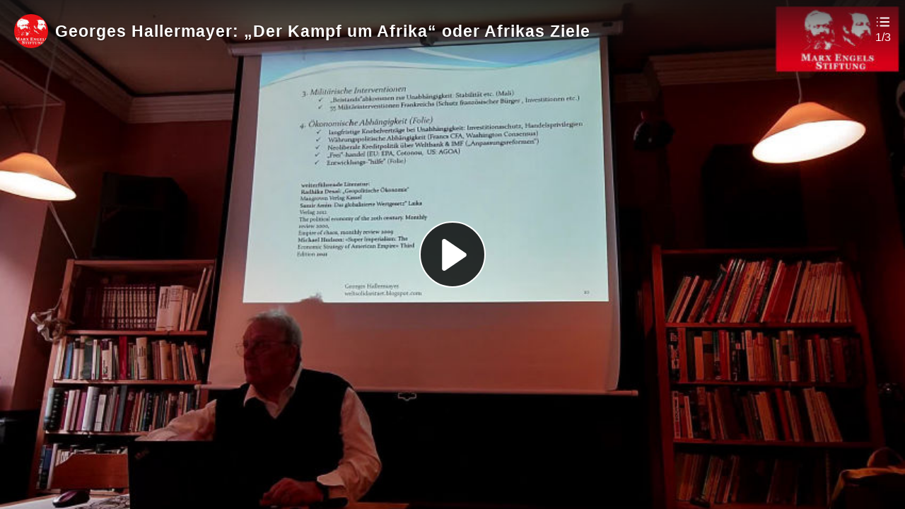

--- FILE ---
content_type: text/html; charset=utf-8
request_url: https://video.mxsrv.de/video-playlists/embed/24d9a244-30ef-4047-abcd-912e559de5ac
body_size: 2489
content:
<!doctype html><html><head><meta charset="UTF-8"><meta name="viewport" content="width=device-width,initial-scale=1"><meta name="robots" content="noindex"><meta property="og:platform" content="PeerTube"><script>// Thanks: https://mathiasbynens.be/notes/globalthis
    (function() {
      if (typeof globalThis === 'object') return;
      Object.prototype.__defineGetter__('__magic__', function() {
        return this;
      });
      __magic__.globalThis = __magic__
      delete Object.prototype.__magic__;
    }());</script><!-- /!\ The following comment is used by the server to prerender some tags /!\ --><title>mxsrv Videos</title><meta name="description" content="Video platform with Marxist content using PeerTube, an ActivityPub-federated video streaming platform using P2P directly in your web browser." /><style class="custom-css-style">body#custom-css {
  --menuBackgroundColor: #660000;
  --mainColor: indianred;
  --mainHoverColor: red;
}
.orange-button {
  background-color: indianred;
}
</style><!-- meta tags --><script type="application/javascript">window.PeerTubeServerConfig = "{\"client\":{\"videos\":{\"miniature\":{\"displayAuthorAvatar\":false,\"preferAuthorDisplayName\":true},\"resumableUpload\":{\"maxChunkSize\":0}},\"menu\":{\"login\":{\"redirectOnSingleExternalAuth\":false}}},\"defaults\":{\"publish\":{\"downloadEnabled\":true,\"commentsEnabled\":true,\"privacy\":1,\"licence\":5},\"p2p\":{\"webapp\":{\"enabled\":false},\"embed\":{\"enabled\":false}}},\"webadmin\":{\"configuration\":{\"edition\":{\"allowed\":true}}},\"instance\":{\"name\":\"mxsrv Videos\",\"shortDescription\":\"Video platform with Marxist content using PeerTube, an ActivityPub-federated video streaming platform using P2P directly in your web browser.\",\"isNSFW\":false,\"defaultNSFWPolicy\":\"do_not_list\",\"defaultClientRoute\":\"/home\",\"customizations\":{\"javascript\":\"\",\"css\":\"body#custom-css {\\n  --menuBackgroundColor: #660000;\\n  --mainColor: indianred;\\n  --mainHoverColor: red;\\n}\\n.orange-button {\\n  background-color: indianred;\\n}\\n\"}},\"search\":{\"remoteUri\":{\"users\":true,\"anonymous\":false},\"searchIndex\":{\"enabled\":false,\"url\":\"\",\"disableLocalSearch\":false,\"isDefaultSearch\":false}},\"plugin\":{\"registered\":[],\"registeredExternalAuths\":[],\"registeredIdAndPassAuths\":[]},\"theme\":{\"registered\":[],\"default\":\"default\"},\"email\":{\"enabled\":true},\"contactForm\":{\"enabled\":true},\"serverVersion\":\"5.1.0\",\"serverCommit\":\"\",\"transcoding\":{\"hls\":{\"enabled\":true},\"webtorrent\":{\"enabled\":false},\"enabledResolutions\":[0,720],\"profile\":\"default\",\"availableProfiles\":[\"default\"]},\"live\":{\"enabled\":true,\"allowReplay\":true,\"latencySetting\":{\"enabled\":true},\"maxDuration\":-1,\"maxInstanceLives\":20,\"maxUserLives\":3,\"transcoding\":{\"enabled\":true,\"enabledResolutions\":[720],\"profile\":\"default\",\"availableProfiles\":[\"default\"]},\"rtmp\":{\"port\":1935}},\"videoStudio\":{\"enabled\":false},\"import\":{\"videos\":{\"http\":{\"enabled\":false},\"torrent\":{\"enabled\":false}},\"videoChannelSynchronization\":{\"enabled\":false}},\"autoBlacklist\":{\"videos\":{\"ofUsers\":{\"enabled\":false}}},\"avatar\":{\"file\":{\"size\":{\"max\":4194304},\"extensions\":[\".png\",\".jpeg\",\".jpg\",\".gif\",\".webp\"]}},\"banner\":{\"file\":{\"size\":{\"max\":4194304},\"extensions\":[\".png\",\".jpeg\",\".jpg\",\".gif\",\".webp\"]}},\"video\":{\"image\":{\"extensions\":[\".png\",\".jpg\",\".jpeg\",\".webp\"],\"size\":{\"max\":4194304}},\"file\":{\"extensions\":[\".webm\",\".ogv\",\".ogg\",\".mp4\",\".mkv\",\".mov\",\".qt\",\".mqv\",\".m4v\",\".flv\",\".f4v\",\".wmv\",\".avi\",\".3gp\",\".3gpp\",\".3g2\",\".3gpp2\",\".nut\",\".mts\",\".m2ts\",\".mpv\",\".m2v\",\".m1v\",\".mpg\",\".mpe\",\".mpeg\",\".vob\",\".mxf\",\".mp3\",\".wma\",\".wav\",\".flac\",\".aac\",\".m4a\",\".ac3\"]}},\"videoCaption\":{\"file\":{\"size\":{\"max\":20971520},\"extensions\":[\".vtt\",\".srt\"]}},\"user\":{\"videoQuota\":-1,\"videoQuotaDaily\":-1},\"videoChannels\":{\"maxPerUser\":5},\"trending\":{\"videos\":{\"intervalDays\":7,\"algorithms\":{\"enabled\":[\"best\",\"hot\",\"most-viewed\",\"most-liked\"],\"default\":\"hot\"}}},\"tracker\":{\"enabled\":true},\"followings\":{\"instance\":{\"autoFollowIndex\":{\"indexUrl\":\"\"}}},\"broadcastMessage\":{\"enabled\":false,\"message\":\"\",\"level\":\"info\",\"dismissable\":false},\"homepage\":{\"enabled\":true}}"</script><!-- /!\ Do not remove it /!\ --><link rel="icon" type="image/png" href="/client/assets/images/favicon.png"><link href="/client/standalone/videos/video-embed.a88a17b98aae022fac01.css" rel="stylesheet"></head><body id="custom-css" class="standalone-video-embed"><div id="error-block"><h1 id="error-title"></h1><div id="error-content"></div></div><div id="video-wrapper"></div><div id="placeholder-preview"></div><script>// Can be called in embed.ts
      window.displayIncompatibleBrowser = function () {
        const text = 'The player is not compatible with your web browser. Please try latest Firefox version.'

        document.title = 'Sorry' + ' - ' + text

        const errorBlock = document.getElementById('error-block')
        errorBlock.style.display = 'flex'

        const errorTitle = document.getElementById('error-title')
        errorTitle.innerHTML = 'Sorry'

        const errorText = document.getElementById('error-content')
        errorText.innerHTML = text

        const videoWrapper = document.getElementById('video-wrapper')
        if (videoWrapper) videoWrapper.style.display = 'none'

        const placeholderPreview = document.getElementById('placeholder-preview')
        if (placeholderPreview) placeholderPreview.style.display = 'none'
      }

      window.onerror = function (msg) {
        if (typeof msg === 'string' && msg.toLowerCase().includes(' ice ')) {
          console.warn(msg)
          return
        }

        window.displayIncompatibleBrowser()
      }

      if (/MSIE|Trident/.test(window.navigator.userAgent) ) {
        window.displayIncompatibleBrowser()
      }</script><script defer="defer" src="/client/standalone/videos/video-embed.76c431da92bf939498f4.bundle.js"></script></body></html>

--- FILE ---
content_type: text/css
request_url: https://video.mxsrv.de/client/standalone/videos/video-embed.a88a17b98aae022fac01.css
body_size: 25703
content:
.vjs-modal-dialog .vjs-modal-dialog-content,.video-js .vjs-modal-dialog,.vjs-button>.vjs-icon-placeholder:before,.video-js .vjs-big-play-button .vjs-icon-placeholder:before{position:absolute;top:0;left:0;width:100%;height:100%}.vjs-button>.vjs-icon-placeholder:before,.video-js .vjs-big-play-button .vjs-icon-placeholder:before{text-align:center}@font-face{font-family:VideoJS;src:url([data-uri]) format("woff");font-weight:normal;font-style:normal}.vjs-icon-play,.video-js .vjs-play-control .vjs-icon-placeholder,.video-js .vjs-big-play-button .vjs-icon-placeholder:before{font-family:VideoJS;font-weight:normal;font-style:normal}.vjs-icon-play:before,.video-js .vjs-play-control .vjs-icon-placeholder:before,.video-js .vjs-big-play-button .vjs-icon-placeholder:before{content:""}.vjs-icon-play-circle{font-family:VideoJS;font-weight:normal;font-style:normal}.vjs-icon-play-circle:before{content:""}.vjs-icon-pause,.video-js .vjs-play-control.vjs-playing .vjs-icon-placeholder{font-family:VideoJS;font-weight:normal;font-style:normal}.vjs-icon-pause:before,.video-js .vjs-play-control.vjs-playing .vjs-icon-placeholder:before{content:""}.vjs-icon-volume-mute,.video-js .vjs-mute-control.vjs-vol-0 .vjs-icon-placeholder{font-family:VideoJS;font-weight:normal;font-style:normal}.vjs-icon-volume-mute:before,.video-js .vjs-mute-control.vjs-vol-0 .vjs-icon-placeholder:before{content:""}.vjs-icon-volume-low,.video-js .vjs-mute-control.vjs-vol-1 .vjs-icon-placeholder{font-family:VideoJS;font-weight:normal;font-style:normal}.vjs-icon-volume-low:before,.video-js .vjs-mute-control.vjs-vol-1 .vjs-icon-placeholder:before{content:""}.vjs-icon-volume-mid,.video-js .vjs-mute-control.vjs-vol-2 .vjs-icon-placeholder{font-family:VideoJS;font-weight:normal;font-style:normal}.vjs-icon-volume-mid:before,.video-js .vjs-mute-control.vjs-vol-2 .vjs-icon-placeholder:before{content:""}.vjs-icon-volume-high,.video-js .vjs-mute-control .vjs-icon-placeholder{font-family:VideoJS;font-weight:normal;font-style:normal}.vjs-icon-volume-high:before,.video-js .vjs-mute-control .vjs-icon-placeholder:before{content:""}.vjs-icon-fullscreen-enter,.video-js .vjs-fullscreen-control .vjs-icon-placeholder{font-family:VideoJS;font-weight:normal;font-style:normal}.vjs-icon-fullscreen-enter:before,.video-js .vjs-fullscreen-control .vjs-icon-placeholder:before{content:""}.vjs-icon-fullscreen-exit,.video-js.vjs-fullscreen .vjs-fullscreen-control .vjs-icon-placeholder{font-family:VideoJS;font-weight:normal;font-style:normal}.vjs-icon-fullscreen-exit:before,.video-js.vjs-fullscreen .vjs-fullscreen-control .vjs-icon-placeholder:before{content:""}.vjs-icon-square{font-family:VideoJS;font-weight:normal;font-style:normal}.vjs-icon-square:before{content:""}.vjs-icon-spinner{font-family:VideoJS;font-weight:normal;font-style:normal}.vjs-icon-spinner:before{content:""}.vjs-icon-subtitles,.video-js .vjs-subs-caps-button .vjs-icon-placeholder,.video-js.video-js:lang(en-GB) .vjs-subs-caps-button .vjs-icon-placeholder,.video-js.video-js:lang(en-IE) .vjs-subs-caps-button .vjs-icon-placeholder,.video-js.video-js:lang(en-AU) .vjs-subs-caps-button .vjs-icon-placeholder,.video-js.video-js:lang(en-NZ) .vjs-subs-caps-button .vjs-icon-placeholder,.video-js .vjs-subtitles-button .vjs-icon-placeholder{font-family:VideoJS;font-weight:normal;font-style:normal}.vjs-icon-subtitles:before,.video-js .vjs-subs-caps-button .vjs-icon-placeholder:before,.video-js.video-js:lang(en-GB) .vjs-subs-caps-button .vjs-icon-placeholder:before,.video-js.video-js:lang(en-IE) .vjs-subs-caps-button .vjs-icon-placeholder:before,.video-js.video-js:lang(en-AU) .vjs-subs-caps-button .vjs-icon-placeholder:before,.video-js.video-js:lang(en-NZ) .vjs-subs-caps-button .vjs-icon-placeholder:before,.video-js .vjs-subtitles-button .vjs-icon-placeholder:before{content:""}.vjs-icon-captions,.video-js:lang(en) .vjs-subs-caps-button .vjs-icon-placeholder,.video-js:lang(fr-CA) .vjs-subs-caps-button .vjs-icon-placeholder,.video-js .vjs-captions-button .vjs-icon-placeholder{font-family:VideoJS;font-weight:normal;font-style:normal}.vjs-icon-captions:before,.video-js:lang(en) .vjs-subs-caps-button .vjs-icon-placeholder:before,.video-js:lang(fr-CA) .vjs-subs-caps-button .vjs-icon-placeholder:before,.video-js .vjs-captions-button .vjs-icon-placeholder:before{content:""}.vjs-icon-chapters,.video-js .vjs-chapters-button .vjs-icon-placeholder{font-family:VideoJS;font-weight:normal;font-style:normal}.vjs-icon-chapters:before,.video-js .vjs-chapters-button .vjs-icon-placeholder:before{content:""}.vjs-icon-share{font-family:VideoJS;font-weight:normal;font-style:normal}.vjs-icon-share:before{content:""}.vjs-icon-cog{font-family:VideoJS;font-weight:normal;font-style:normal}.vjs-icon-cog:before{content:""}.vjs-icon-circle,.vjs-seek-to-live-control .vjs-icon-placeholder,.video-js .vjs-volume-level,.video-js .vjs-play-progress{font-family:VideoJS;font-weight:normal;font-style:normal}.vjs-icon-circle:before,.vjs-seek-to-live-control .vjs-icon-placeholder:before,.video-js .vjs-volume-level:before,.video-js .vjs-play-progress:before{content:""}.vjs-icon-circle-outline{font-family:VideoJS;font-weight:normal;font-style:normal}.vjs-icon-circle-outline:before{content:""}.vjs-icon-circle-inner-circle{font-family:VideoJS;font-weight:normal;font-style:normal}.vjs-icon-circle-inner-circle:before{content:""}.vjs-icon-hd{font-family:VideoJS;font-weight:normal;font-style:normal}.vjs-icon-hd:before{content:""}.vjs-icon-cancel,.video-js .vjs-control.vjs-close-button .vjs-icon-placeholder{font-family:VideoJS;font-weight:normal;font-style:normal}.vjs-icon-cancel:before,.video-js .vjs-control.vjs-close-button .vjs-icon-placeholder:before{content:""}.vjs-icon-replay,.video-js .vjs-play-control.vjs-ended .vjs-icon-placeholder{font-family:VideoJS;font-weight:normal;font-style:normal}.vjs-icon-replay:before,.video-js .vjs-play-control.vjs-ended .vjs-icon-placeholder:before{content:""}.vjs-icon-facebook{font-family:VideoJS;font-weight:normal;font-style:normal}.vjs-icon-facebook:before{content:""}.vjs-icon-gplus{font-family:VideoJS;font-weight:normal;font-style:normal}.vjs-icon-gplus:before{content:""}.vjs-icon-linkedin{font-family:VideoJS;font-weight:normal;font-style:normal}.vjs-icon-linkedin:before{content:""}.vjs-icon-twitter{font-family:VideoJS;font-weight:normal;font-style:normal}.vjs-icon-twitter:before{content:""}.vjs-icon-tumblr{font-family:VideoJS;font-weight:normal;font-style:normal}.vjs-icon-tumblr:before{content:""}.vjs-icon-pinterest{font-family:VideoJS;font-weight:normal;font-style:normal}.vjs-icon-pinterest:before{content:""}.vjs-icon-audio-description,.video-js .vjs-descriptions-button .vjs-icon-placeholder{font-family:VideoJS;font-weight:normal;font-style:normal}.vjs-icon-audio-description:before,.video-js .vjs-descriptions-button .vjs-icon-placeholder:before{content:""}.vjs-icon-audio,.video-js .vjs-audio-button .vjs-icon-placeholder{font-family:VideoJS;font-weight:normal;font-style:normal}.vjs-icon-audio:before,.video-js .vjs-audio-button .vjs-icon-placeholder:before{content:""}.vjs-icon-next-item{font-family:VideoJS;font-weight:normal;font-style:normal}.vjs-icon-next-item:before{content:""}.vjs-icon-previous-item{font-family:VideoJS;font-weight:normal;font-style:normal}.vjs-icon-previous-item:before{content:""}.vjs-icon-picture-in-picture-enter,.video-js .vjs-picture-in-picture-control .vjs-icon-placeholder{font-family:VideoJS;font-weight:normal;font-style:normal}.vjs-icon-picture-in-picture-enter:before,.video-js .vjs-picture-in-picture-control .vjs-icon-placeholder:before{content:""}.vjs-icon-picture-in-picture-exit,.video-js.vjs-picture-in-picture .vjs-picture-in-picture-control .vjs-icon-placeholder{font-family:VideoJS;font-weight:normal;font-style:normal}.vjs-icon-picture-in-picture-exit:before,.video-js.vjs-picture-in-picture .vjs-picture-in-picture-control .vjs-icon-placeholder:before{content:""}.video-js{display:block;vertical-align:top;box-sizing:border-box;color:#fff;background-color:#000;position:relative;padding:0;font-size:10px;line-height:1;font-weight:normal;font-style:normal;font-family:Arial,Helvetica,sans-serif;word-break:initial}.video-js:-moz-full-screen{position:absolute}.video-js:-webkit-full-screen{width:100% !important;height:100% !important}.video-js[tabindex="-1"]{outline:none}.video-js *,.video-js *:before,.video-js *:after{box-sizing:inherit}.video-js ul{font-family:inherit;font-size:inherit;line-height:inherit;list-style-position:outside;margin-left:0;margin-right:0;margin-top:0;margin-bottom:0}.video-js.vjs-fluid,.video-js.vjs-16-9,.video-js.vjs-4-3,.video-js.vjs-9-16,.video-js.vjs-1-1{width:100%;max-width:100%}.video-js.vjs-fluid:not(.vjs-audio-only-mode),.video-js.vjs-16-9:not(.vjs-audio-only-mode),.video-js.vjs-4-3:not(.vjs-audio-only-mode),.video-js.vjs-9-16:not(.vjs-audio-only-mode),.video-js.vjs-1-1:not(.vjs-audio-only-mode){height:0}.video-js.vjs-16-9:not(.vjs-audio-only-mode){padding-top:56.25%}.video-js.vjs-4-3:not(.vjs-audio-only-mode){padding-top:75%}.video-js.vjs-9-16:not(.vjs-audio-only-mode){padding-top:177.7777777778%}.video-js.vjs-1-1:not(.vjs-audio-only-mode){padding-top:100%}.video-js.vjs-fill:not(.vjs-audio-only-mode){width:100%;height:100%}.video-js .vjs-tech{position:absolute;top:0;left:0;width:100%;height:100%}.video-js.vjs-audio-only-mode .vjs-tech{display:none}body.vjs-full-window{padding:0;margin:0;height:100%}.vjs-full-window .video-js.vjs-fullscreen{position:fixed;overflow:hidden;z-index:1000;left:0;top:0;bottom:0;right:0}.video-js.vjs-fullscreen:not(.vjs-ios-native-fs){width:100% !important;height:100% !important;padding-top:0 !important}.video-js.vjs-fullscreen.vjs-user-inactive{cursor:none}.vjs-hidden{display:none !important}.vjs-disabled{opacity:.5;cursor:default}.video-js .vjs-offscreen{height:1px;left:-9999px;position:absolute;top:0;width:1px}.vjs-lock-showing{display:block !important;opacity:1 !important;visibility:visible !important}.vjs-no-js{padding:20px;color:#fff;background-color:#000;font-size:18px;font-family:Arial,Helvetica,sans-serif;text-align:center;width:300px;height:150px;margin:0px auto}.vjs-no-js a,.vjs-no-js a:visited{color:#66a8cc}.video-js .vjs-big-play-button{font-size:3em;line-height:1.5em;height:1.63332em;width:3em;display:block;position:absolute;top:10px;left:10px;padding:0;cursor:pointer;opacity:1;border:.06666em solid #fff;background-color:#2b333f;background-color:rgba(43, 51, 63, 0.7);border-radius:.3em;transition:all .4s}.vjs-big-play-centered .vjs-big-play-button{top:50%;left:50%;margin-top:-0.81666em;margin-left:-1.5em}.video-js:hover .vjs-big-play-button,.video-js .vjs-big-play-button:focus{border-color:#fff;background-color:#73859f;background-color:rgba(115, 133, 159, 0.5);transition:all 0s}.vjs-controls-disabled .vjs-big-play-button,.vjs-has-started .vjs-big-play-button,.vjs-using-native-controls .vjs-big-play-button,.vjs-error .vjs-big-play-button{display:none}.vjs-has-started.vjs-paused.vjs-show-big-play-button-on-pause .vjs-big-play-button{display:block}.video-js button{background:none;border:none;color:inherit;display:inline-block;font-size:inherit;line-height:inherit;text-transform:none;text-decoration:none;transition:none;-webkit-appearance:none;-moz-appearance:none;appearance:none}.vjs-control .vjs-button{width:100%;height:100%}.video-js .vjs-control.vjs-close-button{cursor:pointer;height:3em;position:absolute;right:0;top:.5em;z-index:2}.video-js .vjs-modal-dialog{background:rgba(0, 0, 0, 0.8);background:linear-gradient(180deg, rgba(0, 0, 0, 0.8), rgba(255, 255, 255, 0));overflow:auto}.video-js .vjs-modal-dialog>*{box-sizing:border-box}.vjs-modal-dialog .vjs-modal-dialog-content{font-size:1.2em;line-height:1.5;padding:20px 24px;z-index:1}.vjs-menu-button{cursor:pointer}.vjs-menu-button.vjs-disabled{cursor:default}.vjs-workinghover .vjs-menu-button.vjs-disabled:hover .vjs-menu{display:none}.vjs-menu .vjs-menu-content{display:block;padding:0;margin:0;font-family:Arial,Helvetica,sans-serif;overflow:auto}.vjs-menu .vjs-menu-content>*{box-sizing:border-box}.vjs-scrubbing .vjs-control.vjs-menu-button:hover .vjs-menu{display:none}.vjs-menu li{list-style:none;margin:0;padding:.2em 0;line-height:1.4em;font-size:1.2em;text-align:center;text-transform:lowercase}.vjs-menu li.vjs-menu-item:focus,.vjs-menu li.vjs-menu-item:hover,.js-focus-visible .vjs-menu li.vjs-menu-item:hover{background-color:#73859f;background-color:rgba(115, 133, 159, 0.5)}.vjs-menu li.vjs-selected,.vjs-menu li.vjs-selected:focus,.vjs-menu li.vjs-selected:hover,.js-focus-visible .vjs-menu li.vjs-selected:hover{background-color:#fff;color:#2b333f}.video-js .vjs-menu *:not(.vjs-selected):focus:not(:focus-visible),.js-focus-visible .vjs-menu *:not(.vjs-selected):focus:not(.focus-visible){background:none}.vjs-menu li.vjs-menu-title{text-align:center;text-transform:uppercase;font-size:1em;line-height:2em;padding:0;margin:0 0 .3em 0;font-weight:bold;cursor:default}.vjs-menu-button-popup .vjs-menu{display:none;position:absolute;bottom:0;width:10em;left:-3em;height:0em;margin-bottom:1.5em;border-top-color:rgba(43, 51, 63, 0.7)}.vjs-menu-button-popup .vjs-menu .vjs-menu-content{background-color:#2b333f;background-color:rgba(43, 51, 63, 0.7);position:absolute;width:100%;bottom:1.5em;max-height:15em}.vjs-layout-tiny .vjs-menu-button-popup .vjs-menu .vjs-menu-content,.vjs-layout-x-small .vjs-menu-button-popup .vjs-menu .vjs-menu-content{max-height:5em}.vjs-layout-small .vjs-menu-button-popup .vjs-menu .vjs-menu-content{max-height:10em}.vjs-layout-medium .vjs-menu-button-popup .vjs-menu .vjs-menu-content{max-height:14em}.vjs-layout-large .vjs-menu-button-popup .vjs-menu .vjs-menu-content,.vjs-layout-x-large .vjs-menu-button-popup .vjs-menu .vjs-menu-content,.vjs-layout-huge .vjs-menu-button-popup .vjs-menu .vjs-menu-content{max-height:25em}.vjs-workinghover .vjs-menu-button-popup.vjs-hover .vjs-menu,.vjs-menu-button-popup .vjs-menu.vjs-lock-showing{display:block}.video-js .vjs-menu-button-inline{transition:all .4s;overflow:hidden}.video-js .vjs-menu-button-inline:before{width:2.222222222em}.video-js .vjs-menu-button-inline:hover,.video-js .vjs-menu-button-inline:focus,.video-js .vjs-menu-button-inline.vjs-slider-active,.video-js.vjs-no-flex .vjs-menu-button-inline{width:12em}.vjs-menu-button-inline .vjs-menu{opacity:0;height:100%;width:auto;position:absolute;left:4em;top:0;padding:0;margin:0;transition:all .4s}.vjs-menu-button-inline:hover .vjs-menu,.vjs-menu-button-inline:focus .vjs-menu,.vjs-menu-button-inline.vjs-slider-active .vjs-menu{display:block;opacity:1}.vjs-no-flex .vjs-menu-button-inline .vjs-menu{display:block;opacity:1;position:relative;width:auto}.vjs-no-flex .vjs-menu-button-inline:hover .vjs-menu,.vjs-no-flex .vjs-menu-button-inline:focus .vjs-menu,.vjs-no-flex .vjs-menu-button-inline.vjs-slider-active .vjs-menu{width:auto}.vjs-menu-button-inline .vjs-menu-content{width:auto;height:100%;margin:0;overflow:hidden}.video-js .vjs-control-bar{display:none;width:100%;position:absolute;bottom:0;left:0;right:0;height:3em;background-color:#2b333f;background-color:rgba(43, 51, 63, 0.7)}.vjs-has-started .vjs-control-bar,.vjs-audio-only-mode .vjs-control-bar{display:flex;visibility:visible;opacity:1;transition:visibility .1s,opacity .1s}.vjs-has-started.vjs-user-inactive.vjs-playing .vjs-control-bar{visibility:visible;opacity:0;pointer-events:none;transition:visibility 1s,opacity 1s}.vjs-controls-disabled .vjs-control-bar,.vjs-using-native-controls .vjs-control-bar,.vjs-error .vjs-control-bar{display:none !important}.vjs-audio.vjs-has-started.vjs-user-inactive.vjs-playing .vjs-control-bar,.vjs-audio-only-mode.vjs-has-started.vjs-user-inactive.vjs-playing .vjs-control-bar{opacity:1;visibility:visible;pointer-events:auto}.vjs-has-started.vjs-no-flex .vjs-control-bar{display:table}.video-js .vjs-control{position:relative;text-align:center;margin:0;padding:0;height:100%;width:4em;flex:none}.video-js .vjs-control.vjs-visible-text{width:auto;padding-left:1em;padding-right:1em}.vjs-button>.vjs-icon-placeholder:before{font-size:1.8em;line-height:1.67}.vjs-button>.vjs-icon-placeholder{display:block}.video-js .vjs-control:focus:before,.video-js .vjs-control:hover:before,.video-js .vjs-control:focus{text-shadow:0em 0em 1em white}.video-js *:not(.vjs-visible-text)>.vjs-control-text{border:0;clip:rect(0 0 0 0);height:1px;overflow:hidden;padding:0;position:absolute;width:1px}.vjs-no-flex .vjs-control{display:table-cell;vertical-align:middle}.video-js .vjs-custom-control-spacer{display:none}.video-js .vjs-progress-control{cursor:pointer;flex:auto;display:flex;align-items:center;min-width:4em;touch-action:none}.video-js .vjs-progress-control.disabled{cursor:default}.vjs-live .vjs-progress-control{display:none}.vjs-liveui .vjs-progress-control{display:flex;align-items:center}.vjs-no-flex .vjs-progress-control{width:auto}.video-js .vjs-progress-holder{flex:auto;transition:all .2s;height:.3em}.video-js .vjs-progress-control .vjs-progress-holder{margin:0 10px}.video-js .vjs-progress-control:hover .vjs-progress-holder{font-size:1.6666666667em}.video-js .vjs-progress-control:hover .vjs-progress-holder.disabled{font-size:1em}.video-js .vjs-progress-holder .vjs-play-progress,.video-js .vjs-progress-holder .vjs-load-progress,.video-js .vjs-progress-holder .vjs-load-progress div{position:absolute;display:block;height:100%;margin:0;padding:0;width:0}.video-js .vjs-play-progress{background-color:#fff}.video-js .vjs-play-progress:before{font-size:.9em;position:absolute;right:-0.5em;top:-0.3333333333em;z-index:1}.video-js .vjs-load-progress{background:rgba(115, 133, 159, 0.5)}.video-js .vjs-load-progress div{background:rgba(115, 133, 159, 0.75)}.video-js .vjs-time-tooltip{background-color:#fff;background-color:rgba(255, 255, 255, 0.8);border-radius:.3em;color:#000;float:right;font-family:Arial,Helvetica,sans-serif;font-size:1em;padding:6px 8px 8px 8px;pointer-events:none;position:absolute;top:-3.4em;visibility:hidden;z-index:1}.video-js .vjs-progress-holder:focus .vjs-time-tooltip{display:none}.video-js .vjs-progress-control:hover .vjs-time-tooltip,.video-js .vjs-progress-control:hover .vjs-progress-holder:focus .vjs-time-tooltip{display:block;font-size:.6em;visibility:visible}.video-js .vjs-progress-control.disabled:hover .vjs-time-tooltip{font-size:1em}.video-js .vjs-progress-control .vjs-mouse-display{display:none;position:absolute;width:1px;height:100%;background-color:#000;z-index:1}.vjs-no-flex .vjs-progress-control .vjs-mouse-display{z-index:0}.video-js .vjs-progress-control:hover .vjs-mouse-display{display:block}.video-js.vjs-user-inactive .vjs-progress-control .vjs-mouse-display{visibility:hidden;opacity:0;transition:visibility 1s,opacity 1s}.video-js.vjs-user-inactive.vjs-no-flex .vjs-progress-control .vjs-mouse-display{display:none}.vjs-mouse-display .vjs-time-tooltip{color:#fff;background-color:#000;background-color:rgba(0, 0, 0, 0.8)}.video-js .vjs-slider{position:relative;cursor:pointer;padding:0;margin:0 .45em 0 .45em;-webkit-touch-callout:none;-webkit-user-select:none;-moz-user-select:none;-ms-user-select:none;user-select:none;background-color:#73859f;background-color:rgba(115, 133, 159, 0.5)}.video-js .vjs-slider.disabled{cursor:default}.video-js .vjs-slider:focus{text-shadow:0em 0em 1em white;box-shadow:0 0 1em #fff}.video-js .vjs-mute-control{cursor:pointer;flex:none}.video-js .vjs-volume-control{cursor:pointer;margin-right:1em;display:flex}.video-js .vjs-volume-control.vjs-volume-horizontal{width:5em}.video-js .vjs-volume-panel .vjs-volume-control{visibility:visible;opacity:0;width:1px;height:1px;margin-left:-1px}.video-js .vjs-volume-panel{transition:width 1s}.video-js .vjs-volume-panel.vjs-hover .vjs-volume-control,.video-js .vjs-volume-panel:active .vjs-volume-control,.video-js .vjs-volume-panel:focus .vjs-volume-control,.video-js .vjs-volume-panel .vjs-volume-control:active,.video-js .vjs-volume-panel.vjs-hover .vjs-mute-control~.vjs-volume-control,.video-js .vjs-volume-panel .vjs-volume-control.vjs-slider-active{visibility:visible;opacity:1;position:relative;transition:visibility .1s,opacity .1s,height .1s,width .1s,left 0s,top 0s}.video-js .vjs-volume-panel.vjs-hover .vjs-volume-control.vjs-volume-horizontal,.video-js .vjs-volume-panel:active .vjs-volume-control.vjs-volume-horizontal,.video-js .vjs-volume-panel:focus .vjs-volume-control.vjs-volume-horizontal,.video-js .vjs-volume-panel .vjs-volume-control:active.vjs-volume-horizontal,.video-js .vjs-volume-panel.vjs-hover .vjs-mute-control~.vjs-volume-control.vjs-volume-horizontal,.video-js .vjs-volume-panel .vjs-volume-control.vjs-slider-active.vjs-volume-horizontal{width:5em;height:3em;margin-right:0}.video-js .vjs-volume-panel.vjs-hover .vjs-volume-control.vjs-volume-vertical,.video-js .vjs-volume-panel:active .vjs-volume-control.vjs-volume-vertical,.video-js .vjs-volume-panel:focus .vjs-volume-control.vjs-volume-vertical,.video-js .vjs-volume-panel .vjs-volume-control:active.vjs-volume-vertical,.video-js .vjs-volume-panel.vjs-hover .vjs-mute-control~.vjs-volume-control.vjs-volume-vertical,.video-js .vjs-volume-panel .vjs-volume-control.vjs-slider-active.vjs-volume-vertical{left:-3.5em;transition:left 0s}.video-js .vjs-volume-panel.vjs-volume-panel-horizontal.vjs-hover,.video-js .vjs-volume-panel.vjs-volume-panel-horizontal:active,.video-js .vjs-volume-panel.vjs-volume-panel-horizontal.vjs-slider-active{width:10em;transition:width .1s}.video-js .vjs-volume-panel.vjs-volume-panel-horizontal.vjs-mute-toggle-only{width:4em}.video-js .vjs-volume-panel .vjs-volume-control.vjs-volume-vertical{height:8em;width:3em;left:-3000em;transition:visibility 1s,opacity 1s,height 1s 1s,width 1s 1s,left 1s 1s,top 1s 1s}.video-js .vjs-volume-panel .vjs-volume-control.vjs-volume-horizontal{transition:visibility 1s,opacity 1s,height 1s 1s,width 1s,left 1s 1s,top 1s 1s}.video-js.vjs-no-flex .vjs-volume-panel .vjs-volume-control.vjs-volume-horizontal{width:5em;height:3em;visibility:visible;opacity:1;position:relative;transition:none}.video-js.vjs-no-flex .vjs-volume-control.vjs-volume-vertical,.video-js.vjs-no-flex .vjs-volume-panel .vjs-volume-control.vjs-volume-vertical{position:absolute;bottom:3em;left:.5em}.video-js .vjs-volume-panel{display:flex}.video-js .vjs-volume-bar{margin:1.35em .45em}.vjs-volume-bar.vjs-slider-horizontal{width:5em;height:.3em}.vjs-volume-bar.vjs-slider-vertical{width:.3em;height:5em;margin:1.35em auto}.video-js .vjs-volume-level{position:absolute;bottom:0;left:0;background-color:#fff}.video-js .vjs-volume-level:before{position:absolute;font-size:.9em;z-index:1}.vjs-slider-vertical .vjs-volume-level{width:.3em}.vjs-slider-vertical .vjs-volume-level:before{top:-0.5em;left:-0.3em;z-index:1}.vjs-slider-horizontal .vjs-volume-level{height:.3em}.vjs-slider-horizontal .vjs-volume-level:before{top:-0.3em;right:-0.5em}.video-js .vjs-volume-panel.vjs-volume-panel-vertical{width:4em}.vjs-volume-bar.vjs-slider-vertical .vjs-volume-level{height:100%}.vjs-volume-bar.vjs-slider-horizontal .vjs-volume-level{width:100%}.video-js .vjs-volume-vertical{width:3em;height:8em;bottom:8em;background-color:#2b333f;background-color:rgba(43, 51, 63, 0.7)}.video-js .vjs-volume-horizontal .vjs-menu{left:-2em}.video-js .vjs-volume-tooltip{background-color:#fff;background-color:rgba(255, 255, 255, 0.8);border-radius:.3em;color:#000;float:right;font-family:Arial,Helvetica,sans-serif;font-size:1em;padding:6px 8px 8px 8px;pointer-events:none;position:absolute;top:-3.4em;visibility:hidden;z-index:1}.video-js .vjs-volume-control:hover .vjs-volume-tooltip,.video-js .vjs-volume-control:hover .vjs-progress-holder:focus .vjs-volume-tooltip{display:block;font-size:1em;visibility:visible}.video-js .vjs-volume-vertical:hover .vjs-volume-tooltip,.video-js .vjs-volume-vertical:hover .vjs-progress-holder:focus .vjs-volume-tooltip{left:1em;top:-12px}.video-js .vjs-volume-control.disabled:hover .vjs-volume-tooltip{font-size:1em}.video-js .vjs-volume-control .vjs-mouse-display{display:none;position:absolute;width:100%;height:1px;background-color:#000;z-index:1}.video-js .vjs-volume-horizontal .vjs-mouse-display{width:1px;height:100%}.vjs-no-flex .vjs-volume-control .vjs-mouse-display{z-index:0}.video-js .vjs-volume-control:hover .vjs-mouse-display{display:block}.video-js.vjs-user-inactive .vjs-volume-control .vjs-mouse-display{visibility:hidden;opacity:0;transition:visibility 1s,opacity 1s}.video-js.vjs-user-inactive.vjs-no-flex .vjs-volume-control .vjs-mouse-display{display:none}.vjs-mouse-display .vjs-volume-tooltip{color:#fff;background-color:#000;background-color:rgba(0, 0, 0, 0.8)}.vjs-poster{display:inline-block;vertical-align:middle;background-repeat:no-repeat;background-position:50% 50%;background-size:contain;background-color:#000;cursor:pointer;margin:0;padding:0;position:absolute;top:0;right:0;bottom:0;left:0;height:100%}.vjs-has-started .vjs-poster,.vjs-using-native-controls .vjs-poster{display:none}.vjs-audio.vjs-has-started .vjs-poster,.vjs-has-started.vjs-audio-poster-mode .vjs-poster{display:block}.video-js .vjs-live-control{display:flex;align-items:flex-start;flex:auto;font-size:1em;line-height:3em}.vjs-no-flex .vjs-live-control{display:table-cell;width:auto;text-align:left}.video-js:not(.vjs-live) .vjs-live-control,.video-js.vjs-liveui .vjs-live-control{display:none}.video-js .vjs-seek-to-live-control{align-items:center;cursor:pointer;flex:none;display:inline-flex;height:100%;padding-left:.5em;padding-right:.5em;font-size:1em;line-height:3em;width:auto;min-width:4em}.vjs-no-flex .vjs-seek-to-live-control{display:table-cell;width:auto;text-align:left}.video-js.vjs-live:not(.vjs-liveui) .vjs-seek-to-live-control,.video-js:not(.vjs-live) .vjs-seek-to-live-control{display:none}.vjs-seek-to-live-control.vjs-control.vjs-at-live-edge{cursor:auto}.vjs-seek-to-live-control .vjs-icon-placeholder{margin-right:.5em;color:#888}.vjs-seek-to-live-control.vjs-control.vjs-at-live-edge .vjs-icon-placeholder{color:red}.video-js .vjs-time-control{flex:none;font-size:1em;line-height:3em;min-width:2em;width:auto;padding-left:1em;padding-right:1em}.vjs-live .vjs-time-control{display:none}.video-js .vjs-current-time,.vjs-no-flex .vjs-current-time{display:none}.video-js .vjs-duration,.vjs-no-flex .vjs-duration{display:none}.vjs-time-divider{display:none;line-height:3em}.vjs-live .vjs-time-divider{display:none}.video-js .vjs-play-control{cursor:pointer}.video-js .vjs-play-control .vjs-icon-placeholder{flex:none}.vjs-text-track-display{position:absolute;bottom:3em;left:0;right:0;top:0;pointer-events:none}.video-js.vjs-controls-disabled .vjs-text-track-display,.video-js.vjs-user-inactive.vjs-playing .vjs-text-track-display{bottom:1em}.video-js .vjs-text-track{font-size:1.4em;text-align:center;margin-bottom:.1em}.vjs-subtitles{color:#fff}.vjs-captions{color:#fc6}.vjs-tt-cue{display:block}video::-webkit-media-text-track-display{transform:translateY(-3em)}.video-js.vjs-controls-disabled video::-webkit-media-text-track-display,.video-js.vjs-user-inactive.vjs-playing video::-webkit-media-text-track-display{transform:translateY(-1.5em)}.video-js .vjs-picture-in-picture-control{cursor:pointer;flex:none}.video-js.vjs-audio-only-mode .vjs-picture-in-picture-control{display:none}.video-js .vjs-fullscreen-control{cursor:pointer;flex:none}.video-js.vjs-audio-only-mode .vjs-fullscreen-control{display:none}.vjs-playback-rate>.vjs-menu-button,.vjs-playback-rate .vjs-playback-rate-value{position:absolute;top:0;left:0;width:100%;height:100%}.vjs-playback-rate .vjs-playback-rate-value{pointer-events:none;font-size:1.5em;line-height:2;text-align:center}.vjs-playback-rate .vjs-menu{width:4em;left:0em}.vjs-error .vjs-error-display .vjs-modal-dialog-content{font-size:1.4em;text-align:center}.vjs-error .vjs-error-display:before{color:#fff;content:"X";font-family:Arial,Helvetica,sans-serif;font-size:4em;left:0;line-height:1;margin-top:-0.5em;position:absolute;text-shadow:.05em .05em .1em #000;text-align:center;top:50%;vertical-align:middle;width:100%}.vjs-loading-spinner{display:none;position:absolute;top:50%;left:50%;margin:-25px 0 0 -25px;opacity:.85;text-align:left;border:6px solid rgba(43, 51, 63, 0.7);box-sizing:border-box;background-clip:padding-box;width:50px;height:50px;border-radius:25px;visibility:hidden}.vjs-seeking .vjs-loading-spinner,.vjs-waiting .vjs-loading-spinner{display:block;-webkit-animation:vjs-spinner-show 0s linear .3s forwards;animation:vjs-spinner-show 0s linear .3s forwards}.vjs-loading-spinner:before,.vjs-loading-spinner:after{content:"";position:absolute;margin:-6px;box-sizing:inherit;width:inherit;height:inherit;border-radius:inherit;opacity:1;border:inherit;border-color:transparent;border-top-color:white}.vjs-seeking .vjs-loading-spinner:before,.vjs-seeking .vjs-loading-spinner:after,.vjs-waiting .vjs-loading-spinner:before,.vjs-waiting .vjs-loading-spinner:after{-webkit-animation:vjs-spinner-spin 1.1s cubic-bezier(0.6, 0.2, 0, 0.8) infinite,vjs-spinner-fade 1.1s linear infinite;animation:vjs-spinner-spin 1.1s cubic-bezier(0.6, 0.2, 0, 0.8) infinite,vjs-spinner-fade 1.1s linear infinite}.vjs-seeking .vjs-loading-spinner:before,.vjs-waiting .vjs-loading-spinner:before{border-top-color:white}.vjs-seeking .vjs-loading-spinner:after,.vjs-waiting .vjs-loading-spinner:after{border-top-color:white;-webkit-animation-delay:.44s;animation-delay:.44s}@keyframes vjs-spinner-show{to{visibility:visible}}@-webkit-keyframes vjs-spinner-show{to{visibility:visible}}@keyframes vjs-spinner-spin{100%{transform:rotate(360deg)}}@-webkit-keyframes vjs-spinner-spin{100%{-webkit-transform:rotate(360deg)}}@keyframes vjs-spinner-fade{0%{border-top-color:#73859f}20%{border-top-color:#73859f}35%{border-top-color:white}60%{border-top-color:#73859f}100%{border-top-color:#73859f}}@-webkit-keyframes vjs-spinner-fade{0%{border-top-color:#73859f}20%{border-top-color:#73859f}35%{border-top-color:white}60%{border-top-color:#73859f}100%{border-top-color:#73859f}}.video-js.vjs-audio-only-mode .vjs-captions-button{display:none}.vjs-chapters-button .vjs-menu ul{width:24em}.video-js.vjs-audio-only-mode .vjs-descriptions-button{display:none}.video-js .vjs-subs-caps-button+.vjs-menu .vjs-captions-menu-item .vjs-menu-item-text .vjs-icon-placeholder{vertical-align:middle;display:inline-block;margin-bottom:-0.1em}.video-js .vjs-subs-caps-button+.vjs-menu .vjs-captions-menu-item .vjs-menu-item-text .vjs-icon-placeholder:before{font-family:VideoJS;content:"";font-size:1.5em;line-height:inherit}.video-js.vjs-audio-only-mode .vjs-subs-caps-button{display:none}.video-js .vjs-audio-button+.vjs-menu .vjs-main-desc-menu-item .vjs-menu-item-text .vjs-icon-placeholder{vertical-align:middle;display:inline-block;margin-bottom:-0.1em}.video-js .vjs-audio-button+.vjs-menu .vjs-main-desc-menu-item .vjs-menu-item-text .vjs-icon-placeholder:before{font-family:VideoJS;content:" ";font-size:1.5em;line-height:inherit}.video-js.vjs-layout-small .vjs-current-time,.video-js.vjs-layout-small .vjs-time-divider,.video-js.vjs-layout-small .vjs-duration,.video-js.vjs-layout-small .vjs-remaining-time,.video-js.vjs-layout-small .vjs-playback-rate,.video-js.vjs-layout-small .vjs-volume-control,.video-js.vjs-layout-x-small .vjs-current-time,.video-js.vjs-layout-x-small .vjs-time-divider,.video-js.vjs-layout-x-small .vjs-duration,.video-js.vjs-layout-x-small .vjs-remaining-time,.video-js.vjs-layout-x-small .vjs-playback-rate,.video-js.vjs-layout-x-small .vjs-volume-control,.video-js.vjs-layout-tiny .vjs-current-time,.video-js.vjs-layout-tiny .vjs-time-divider,.video-js.vjs-layout-tiny .vjs-duration,.video-js.vjs-layout-tiny .vjs-remaining-time,.video-js.vjs-layout-tiny .vjs-playback-rate,.video-js.vjs-layout-tiny .vjs-volume-control{display:none}.video-js.vjs-layout-small .vjs-volume-panel.vjs-volume-panel-horizontal:hover,.video-js.vjs-layout-small .vjs-volume-panel.vjs-volume-panel-horizontal:active,.video-js.vjs-layout-small .vjs-volume-panel.vjs-volume-panel-horizontal.vjs-slider-active,.video-js.vjs-layout-small .vjs-volume-panel.vjs-volume-panel-horizontal.vjs-hover,.video-js.vjs-layout-x-small .vjs-volume-panel.vjs-volume-panel-horizontal:hover,.video-js.vjs-layout-x-small .vjs-volume-panel.vjs-volume-panel-horizontal:active,.video-js.vjs-layout-x-small .vjs-volume-panel.vjs-volume-panel-horizontal.vjs-slider-active,.video-js.vjs-layout-x-small .vjs-volume-panel.vjs-volume-panel-horizontal.vjs-hover,.video-js.vjs-layout-tiny .vjs-volume-panel.vjs-volume-panel-horizontal:hover,.video-js.vjs-layout-tiny .vjs-volume-panel.vjs-volume-panel-horizontal:active,.video-js.vjs-layout-tiny .vjs-volume-panel.vjs-volume-panel-horizontal.vjs-slider-active,.video-js.vjs-layout-tiny .vjs-volume-panel.vjs-volume-panel-horizontal.vjs-hover{width:auto;width:initial}.video-js.vjs-layout-x-small .vjs-progress-control,.video-js.vjs-layout-tiny .vjs-progress-control{display:none}.video-js.vjs-layout-x-small .vjs-custom-control-spacer{flex:auto;display:block}.video-js.vjs-layout-x-small.vjs-no-flex .vjs-custom-control-spacer{width:auto}.vjs-modal-dialog.vjs-text-track-settings{background-color:#2b333f;background-color:rgba(43, 51, 63, 0.75);color:#fff;height:70%}.vjs-text-track-settings .vjs-modal-dialog-content{display:table}.vjs-text-track-settings .vjs-track-settings-colors,.vjs-text-track-settings .vjs-track-settings-font,.vjs-text-track-settings .vjs-track-settings-controls{display:table-cell}.vjs-text-track-settings .vjs-track-settings-controls{text-align:right;vertical-align:bottom}@supports(display: grid){.vjs-text-track-settings .vjs-modal-dialog-content{display:grid;grid-template-columns:1fr 1fr;grid-template-rows:1fr;padding:20px 24px 0px 24px}.vjs-track-settings-controls .vjs-default-button{margin-bottom:20px}.vjs-text-track-settings .vjs-track-settings-controls{grid-column:1/-1}.vjs-layout-small .vjs-text-track-settings .vjs-modal-dialog-content,.vjs-layout-x-small .vjs-text-track-settings .vjs-modal-dialog-content,.vjs-layout-tiny .vjs-text-track-settings .vjs-modal-dialog-content{grid-template-columns:1fr}}.vjs-track-setting>select{margin-right:1em;margin-bottom:.5em}.vjs-text-track-settings fieldset{margin:5px;padding:3px;border:none}.vjs-text-track-settings fieldset span{display:inline-block}.vjs-text-track-settings fieldset span>select{max-width:7.3em}.vjs-text-track-settings legend{color:#fff;margin:0 0 5px 0}.vjs-text-track-settings .vjs-label{position:absolute;clip:rect(1px 1px 1px 1px);clip:rect(1px, 1px, 1px, 1px);display:block;margin:0 0 5px 0;padding:0;border:0;height:1px;width:1px;overflow:hidden}.vjs-track-settings-controls button:focus,.vjs-track-settings-controls button:active{outline-style:solid;outline-width:medium;background-image:linear-gradient(0deg, #fff 88%, #73859f 100%)}.vjs-track-settings-controls button:hover{color:rgba(43, 51, 63, 0.75)}.vjs-track-settings-controls button{background-color:#fff;background-image:linear-gradient(-180deg, #fff 88%, #73859f 100%);color:#2b333f;cursor:pointer;border-radius:2px}.vjs-track-settings-controls .vjs-default-button{margin-right:1em}@media print{.video-js>*:not(.vjs-tech):not(.vjs-poster){visibility:hidden}}.vjs-resize-manager{position:absolute;top:0;left:0;width:100%;height:100%;border:none;z-index:-1000}.js-focus-visible .video-js *:focus:not(.focus-visible){outline:none}.video-js *:focus:not(:focus-visible){outline:none}body{--embedForegroundColor: #fff;--embedBigPlayBackgroundColor: rgba(0, 0, 0, 0.8)}.video-js.vjs-peertube-skin{font-size:13px;color:var(--embedForegroundColor)}.video-js.vjs-peertube-skin.disabled{cursor:default;pointer-events:none}.video-js.vjs-peertube-skin.disabled .vjs-big-play-button{display:none !important}.video-js.vjs-peertube-skin .vjs-audio-button{display:none}.video-js.vjs-peertube-skin .vjs-big-play-button{outline:0;font-size:6em;border:2px solid #fff;border-radius:100%;left:50%;top:50%;width:1.2em;height:1.2em;line-height:1.2em;margin-top:-0.6em;transition:.2s background-color}@supports(margin-inline-start: -0.6em){.video-js.vjs-peertube-skin .vjs-big-play-button{margin-inline-start:-0.6em}}@supports not (margin-inline-start: -0.6em){.video-js.vjs-peertube-skin .vjs-big-play-button{margin-left:-0.6em}}.video-js.vjs-peertube-skin .vjs-big-play-button::-moz-focus-inner{border:0;padding:0}.video-js.vjs-peertube-skin .vjs-big-play-button .vjs-icon-placeholder::before{width:45px;height:45px;top:calc(50% - 22.5px);left:calc(53% - 22.5px);content:"";background-image:url([data-uri])}.video-js.vjs-peertube-skin .vjs-big-play-button.focus-visible,.video-js.vjs-peertube-skin .vjs-big-play-button:hover{background-color:var(--mainColor, #696969)}.video-js.vjs-peertube-skin.vjs-playing-audio-only-content .vjs-poster{display:block;visibility:visible}.video-js.vjs-peertube-skin.vjs-playing-audio-only-content .vjs-control-bar{opacity:1}.video-js.vjs-peertube-skin.vjs-has-autoplay:not(.vjs-has-started) .vjs-poster{opacity:0;visibility:hidden}.video-js.vjs-peertube-skin.vjs-has-autoplay .vjs-big-play-button{display:none !important}.video-js.vjs-peertube-skin .vjs-control-bar,.video-js.vjs-peertube-skin .vjs-big-play-button,.video-js.vjs-peertube-skin .vjs-settings-dialog{background-color:var(--embedBigPlayBackgroundColor)}.video-js.vjs-peertube-skin .vjs-poster{outline:0}@media screen and (max-width: 750px){.video-js.vjs-peertube-skin .vjs-big-play-button{font-size:5em;border-width:3px}.video-js.vjs-peertube-skin .vjs-big-play-button .vjs-icon-placeholder::before{width:32px;height:32px;top:calc(50% - 16px);left:calc(53% - 16px)}}@media screen and (max-width: 570px){.video-js.vjs-peertube-skin .vjs-big-play-button{font-size:4.5em;border-width:2.5px}.video-js.vjs-peertube-skin .vjs-big-play-button .vjs-icon-placeholder::before{width:27px;height:27px;top:calc(50% - 13.5px);left:calc(53% - 13.5px)}}@media screen and (max-width: 350px){.video-js.vjs-peertube-skin .vjs-big-play-button{font-size:3em;border-width:2px}.video-js.vjs-peertube-skin .vjs-big-play-button .vjs-icon-placeholder::before{width:20px;height:20px;top:calc(50% - 10px);left:calc(53% - 10px)}}.video-js.vjs-peertube-skin.vjs-theater-enabled .vjs-theater-control{width:30px}.video-js.vjs-peertube-skin.vjs-theater-enabled .vjs-theater-control .vjs-icon-placeholder{transform:scale(0.8)}.video-js.vjs-peertube-skin.vjs-fullscreen .vjs-theater-control{display:none}.vjs-has-started .vjs-play-control.vjs-playing{animation:remove-pause-button .25s ease}.vjs-has-started .vjs-play-control.vjs-paused{animation:add-play-button .25s ease}@keyframes remove-pause-button{0%{transform:rotate(90deg)}100%{transform:rotate(0deg)}}@keyframes add-play-button{0%{transform:rotate(-90deg)}100%{transform:rotate(0deg)}}.vjs-error-display{display:none}.vjs-custom-error-display{font-family:"Source Sans Pro",sans-serif}.vjs-custom-error-display .error-details{margin-top:40px;font-size:80%}.vjs-modal-dialog-content{padding-top:40px !important}.vjs-error:not(.vjs-error-display-enabled) .vjs-custom-error-display{display:none}.vjs-error:not(.vjs-error-display-enabled) .vjs-loading-spinner{display:block}.vjs-error.vjs-error-display-enabled .vjs-custom-error-display{display:block}.video-js.vjs-peertube-skin .peertube-dock{--avatarSize: 48px;transition:opacity .1s;display:flex;align-items:center;pointer-events:none;position:absolute;top:0;left:0;width:100%;font-size:23px;padding:20px;background:linear-gradient(to bottom, rgba(20, 20, 20, 0.7) 0, rgba(20, 20, 20, 0))}@supports(padding-inline-end: 60px){.video-js.vjs-peertube-skin .peertube-dock{padding-inline-end:calc(1.5rem + 3vw)}@media(min-width: 1200px){.video-js.vjs-peertube-skin .peertube-dock{padding-inline-end:3.75rem}}}@supports not (padding-inline-end: 60px){.video-js.vjs-peertube-skin .peertube-dock{padding-right:calc(1.5rem + 3vw)}@media(min-width: 1200px){.video-js.vjs-peertube-skin .peertube-dock{padding-right:3.75rem}}}.video-js.vjs-peertube-skin .peertube-dock-avatar{border-radius:50%;margin-right:10px;min-width:var(--avatarSize);min-height:var(--avatarSize);max-height:var(--avatarSize);max-height:var(--avatarSize)}.video-js.vjs-peertube-skin .peertube-dock-title-description{min-width:0}.video-js.vjs-peertube-skin .peertube-dock-title{font-weight:600;letter-spacing:1px;line-height:normal;min-width:0}.video-js.vjs-peertube-skin .peertube-dock-title,.video-js.vjs-peertube-skin .peertube-dock-description{white-space:nowrap;overflow:hidden;text-overflow:ellipsis;text-shadow:0 1px 3px rgba(0,0,0,.5)}.video-js.vjs-peertube-skin .peertube-dock-title+.peertube-dock-description{margin-top:3px}.video-js.vjs-peertube-skin .peertube-dock-description{font-size:11px;line-height:1.5}@supports(margin-inline-end: 4px){.video-js.vjs-peertube-skin .peertube-dock-description .text::before{margin-inline-end:0.25rem}}@supports not (margin-inline-end: 4px){.video-js.vjs-peertube-skin .peertube-dock-description .text::before{margin-right:0.25rem}}.video-js.vjs-peertube-skin .peertube-dock-description .text::after{transform:scale(-1, 1)}@supports(margin-inline-start: 4px){.video-js.vjs-peertube-skin .peertube-dock-description .text::after{margin-inline-start:0.25rem}}@supports not (margin-inline-start: 4px){.video-js.vjs-peertube-skin .peertube-dock-description .text::after{margin-left:0.25rem}}@media screen and (max-width: 750px){.video-js.vjs-peertube-skin .peertube-dock-avatar{--avatarSize: 40px}.video-js.vjs-peertube-skin .peertube-dock{font-size:16px}.video-js.vjs-peertube-skin .peertube-dock-description{font-size:9px}}@media screen and (max-width: 570px){.video-js.vjs-peertube-skin .peertube-dock-avatar{--avatarSize: 35px}.video-js.vjs-peertube-skin .peertube-dock{font-size:14px}}@media screen and (max-width: 350px){.video-js.vjs-peertube-skin .peertube-dock-avatar{--avatarSize: 30px}.video-js.vjs-peertube-skin .peertube-dock{font-size:13px}}.video-js.vjs-peertube-skin.vjs-playing.vjs-user-inactive .peertube-dock{opacity:0;transition:opacity 1s}.video-js.vjs-peertube-skin .vjs-control-bar{z-index:100;height:38px;background:linear-gradient(rgba(0, 0, 0, 0.2), rgba(0, 0, 0, 0.6));box-shadow:0 -15px 40px 10px rgba(0,0,0,.2);text-shadow:0 0 2px rgba(0,0,0,.5);transition:visibility .3s,opacity .3s !important}.video-js.vjs-peertube-skin .vjs-control-bar.control-bar-hidden{display:none !important}@supports(margin-inline-start: 10px){.video-js.vjs-peertube-skin .vjs-control-bar>button:first-child{margin-inline-start:0.625rem}}@supports not (margin-inline-start: 10px){.video-js.vjs-peertube-skin .vjs-control-bar>button:first-child{margin-left:0.625rem}}@supports(margin-inline-end: 10px){.video-js.vjs-peertube-skin .vjs-control-bar>button:last-child{margin-inline-end:0.625rem}}@supports not (margin-inline-end: 10px){.video-js.vjs-peertube-skin .vjs-control-bar>button:last-child{margin-right:0.625rem}}.video-js.vjs-peertube-skin .vjs-control-bar .vjs-progress-control,.video-js.vjs-peertube-skin .vjs-control-bar .vjs-play-control,.video-js.vjs-peertube-skin .vjs-control-bar .vjs-playback-rate,.video-js.vjs-peertube-skin .vjs-control-bar .vjs-mute-control,.video-js.vjs-peertube-skin .vjs-control-bar .vjs-volume-control,.video-js.vjs-peertube-skin .vjs-control-bar .vjs-resolution-control,.video-js.vjs-peertube-skin .vjs-control-bar .vjs-fullscreen-control,.video-js.vjs-peertube-skin .vjs-control-bar .vjs-peertube-link,.video-js.vjs-peertube-skin .vjs-control-bar .vjs-theater-control,.video-js.vjs-peertube-skin .vjs-control-bar .vjs-settings{color:var(--embedForegroundColor) !important;opacity:.9;transition:opacity .1s}.video-js.vjs-peertube-skin .vjs-control-bar .vjs-progress-control:hover,.video-js.vjs-peertube-skin .vjs-control-bar .vjs-play-control:hover,.video-js.vjs-peertube-skin .vjs-control-bar .vjs-playback-rate:hover,.video-js.vjs-peertube-skin .vjs-control-bar .vjs-mute-control:hover,.video-js.vjs-peertube-skin .vjs-control-bar .vjs-volume-control:hover,.video-js.vjs-peertube-skin .vjs-control-bar .vjs-resolution-control:hover,.video-js.vjs-peertube-skin .vjs-control-bar .vjs-fullscreen-control:hover,.video-js.vjs-peertube-skin .vjs-control-bar .vjs-peertube-link:hover,.video-js.vjs-peertube-skin .vjs-control-bar .vjs-theater-control:hover,.video-js.vjs-peertube-skin .vjs-control-bar .vjs-settings:hover{opacity:1}.video-js.vjs-peertube-skin .vjs-control-bar .vjs-current-time,.video-js.vjs-peertube-skin .vjs-control-bar .vjs-duration,.video-js.vjs-peertube-skin .vjs-control-bar .vjs-peertube{color:var(--embedForegroundColor);opacity:.9}.video-js.vjs-peertube-skin .vjs-control-bar .vjs-progress-control{position:absolute;top:-15px;z-index:100;width:calc(100% - (2 * 10px));height:20px}@supports(margin-inline-start: 10px){.video-js.vjs-peertube-skin .vjs-control-bar .vjs-progress-control{margin-inline-start:0.625rem}}@supports not (margin-inline-start: 10px){.video-js.vjs-peertube-skin .vjs-control-bar .vjs-progress-control{margin-left:0.625rem}}.video-js.vjs-peertube-skin .vjs-control-bar .vjs-progress-control .vjs-slider{margin:0;border-radius:0;background-color:rgba(255,255,255,.2);height:3px;transition:none}.video-js.vjs-peertube-skin .vjs-control-bar .vjs-progress-control .vjs-slider .vjs-play-progress{background:var(--embedForegroundColor)}.video-js.vjs-peertube-skin .vjs-control-bar .vjs-progress-control .vjs-slider .vjs-play-progress::before{opacity:0;transition:opacity .1s ease;font-size:14px;top:-0.3em}.video-js.vjs-peertube-skin .vjs-control-bar .vjs-progress-control .vjs-slider .vjs-play-progress .vjs-time-tooltip{display:none}.video-js.vjs-peertube-skin .vjs-control-bar .vjs-progress-control .vjs-slider .vjs-load-progress,.video-js.vjs-peertube-skin .vjs-control-bar .vjs-progress-control .vjs-slider .vjs-load-progress div{background:rgba(255,255,255,.2)}.video-js.vjs-peertube-skin .vjs-control-bar .vjs-progress-control:hover .vjs-slider,.video-js.vjs-peertube-skin .vjs-control-bar .vjs-progress-control .vjs-slider.vjs-sliding{height:5px}.video-js.vjs-peertube-skin .vjs-control-bar .vjs-progress-control:hover .vjs-slider .vjs-play-progress::before,.video-js.vjs-peertube-skin .vjs-control-bar .vjs-progress-control .vjs-slider.vjs-sliding .vjs-play-progress::before{opacity:1}.video-js.vjs-peertube-skin .vjs-control-bar .vjs-play-control{cursor:pointer;width:38px}.video-js.vjs-peertube-skin .vjs-control-bar .vjs-play-control:focus:not(.focus-visible){outline:none !important}.video-js.vjs-peertube-skin .vjs-control-bar .vjs-play-control .vjs-icon-placeholder::before{font-size:34px;line-height:unset;position:relative;top:-1px}.video-js.vjs-peertube-skin .vjs-control-bar .vjs-time-control{line-height:inherit}.video-js.vjs-peertube-skin .vjs-control-bar .vjs-time-control.vjs-current-time{font-size:14px;display:inline-block;padding:0}@supports(margin-inline-start: 0.5em){.video-js.vjs-peertube-skin .vjs-control-bar .vjs-time-control.vjs-current-time{margin-inline-start:0.5em}}@supports not (margin-inline-start: 0.5em){.video-js.vjs-peertube-skin .vjs-control-bar .vjs-time-control.vjs-current-time{margin-left:0.5em}}.video-js.vjs-peertube-skin .vjs-control-bar .vjs-time-control.vjs-current-time .vjs-current-time-display{line-height:calc(38px - 1px)}.video-js.vjs-peertube-skin .vjs-control-bar .vjs-time-control.vjs-current-time .vjs-current-time-display::after{margin-top:0;margin-bottom:0;content:"/"}@supports(margin-inline-start: 2px){.video-js.vjs-peertube-skin .vjs-control-bar .vjs-time-control.vjs-current-time .vjs-current-time-display::after{margin-inline-start:0.125rem}}@supports not (margin-inline-start: 2px){.video-js.vjs-peertube-skin .vjs-control-bar .vjs-time-control.vjs-current-time .vjs-current-time-display::after{margin-left:0.125rem}}@supports(margin-inline-end: 1px){.video-js.vjs-peertube-skin .vjs-control-bar .vjs-time-control.vjs-current-time .vjs-current-time-display::after{margin-inline-end:0.0625rem}}@supports not (margin-inline-end: 1px){.video-js.vjs-peertube-skin .vjs-control-bar .vjs-time-control.vjs-current-time .vjs-current-time-display::after{margin-right:0.0625rem}}.video-js.vjs-peertube-skin .vjs-control-bar .vjs-time-control.vjs-duration{font-size:14px;display:inline-block;padding:0}.video-js.vjs-peertube-skin .vjs-control-bar .vjs-time-control.vjs-duration .vjs-duration-display{line-height:calc(38px - 1px)}.video-js.vjs-peertube-skin .vjs-control-bar .vjs-time-control.vjs-remaining-time{display:none}.video-js.vjs-peertube-skin .vjs-control-bar .vjs-live-control{padding:5px 7px;border-radius:3px;height:fit-content;margin:auto 10px;font-weight:bold;max-width:fit-content;opacity:1 !important;line-height:normal;position:relative;top:-1px}.video-js.vjs-peertube-skin .vjs-control-bar .vjs-live-control.synced-with-live-edge{background:#d7281c}.video-js.vjs-peertube-skin .vjs-control-bar .vjs-live-control:not(.synced-with-live-edge){cursor:pointer;background:#80807f}.video-js.vjs-peertube-skin .vjs-control-bar .vjs-peertube{line-height:38px;text-align:end;overflow:hidden;font-size:14px}@supports(margin-inline-end: 6px){.video-js.vjs-peertube-skin .vjs-control-bar .vjs-peertube{margin-inline-end:0.375rem}}@supports not (margin-inline-end: 6px){.video-js.vjs-peertube-skin .vjs-control-bar .vjs-peertube{margin-right:0.375rem}}@supports(margin-inline-start: auto){.video-js.vjs-peertube-skin .vjs-control-bar .vjs-peertube{margin-inline-start:auto}}@supports not (margin-inline-start: auto){.video-js.vjs-peertube-skin .vjs-control-bar .vjs-peertube{margin-left:auto}}.video-js.vjs-peertube-skin .vjs-control-bar .vjs-peertube .vjs-peertube-displayed{display:block}.video-js.vjs-peertube-skin .vjs-control-bar .vjs-peertube .vjs-peertube-hidden{display:none}.video-js.vjs-peertube-skin .vjs-control-bar .vjs-peertube .download-speed-number,.video-js.vjs-peertube-skin .vjs-control-bar .vjs-peertube .upload-speed-number,.video-js.vjs-peertube-skin .vjs-control-bar .vjs-peertube .peers-number,.video-js.vjs-peertube-skin .vjs-control-bar .vjs-peertube .http-fallback{font-weight:600}@supports(margin-inline-end: 15px){.video-js.vjs-peertube-skin .vjs-control-bar .vjs-peertube .download-speed-text,.video-js.vjs-peertube-skin .vjs-control-bar .vjs-peertube .upload-speed-text,.video-js.vjs-peertube-skin .vjs-control-bar .vjs-peertube .peers-text,.video-js.vjs-peertube-skin .vjs-control-bar .vjs-peertube .http-fallback{margin-inline-end:0.9375rem}}@supports not (margin-inline-end: 15px){.video-js.vjs-peertube-skin .vjs-control-bar .vjs-peertube .download-speed-text,.video-js.vjs-peertube-skin .vjs-control-bar .vjs-peertube .upload-speed-text,.video-js.vjs-peertube-skin .vjs-control-bar .vjs-peertube .peers-text,.video-js.vjs-peertube-skin .vjs-control-bar .vjs-peertube .http-fallback{margin-right:0.9375rem}}.video-js.vjs-peertube-skin .vjs-control-bar .vjs-peertube .icon{display:inline-block;width:15px;height:15px;background-size:contain;vertical-align:middle;background-repeat:no-repeat;position:relative;top:-1px}@supports(margin-inline-end: 2px){.video-js.vjs-peertube-skin .vjs-control-bar .vjs-peertube .icon{margin-inline-end:0.125rem}}@supports not (margin-inline-end: 2px){.video-js.vjs-peertube-skin .vjs-control-bar .vjs-peertube .icon{margin-right:0.125rem}}.video-js.vjs-peertube-skin .vjs-control-bar .vjs-peertube .icon.icon-download{background-image:url([data-uri])}.video-js.vjs-peertube-skin .vjs-control-bar .vjs-peertube .icon.icon-upload{background-image:url([data-uri])}.video-js.vjs-peertube-skin .vjs-control-bar .vjs-next-video,.video-js.vjs-peertube-skin .vjs-control-bar .vjs-previous-video{width:34px}.video-js.vjs-peertube-skin .vjs-control-bar .vjs-next-video.vjs-disabled,.video-js.vjs-peertube-skin .vjs-control-bar .vjs-previous-video.vjs-disabled{cursor:default}.video-js.vjs-peertube-skin .vjs-control-bar .vjs-next-video .icon.icon-next,.video-js.vjs-peertube-skin .vjs-control-bar .vjs-next-video .icon.icon-previous,.video-js.vjs-peertube-skin .vjs-control-bar .vjs-previous-video .icon.icon-next,.video-js.vjs-peertube-skin .vjs-control-bar .vjs-previous-video .icon.icon-previous{mask-image:url([data-uri]);-webkit-mask-image:url([data-uri]);mask-size:cover;-webkit-mask-size:cover;background-color:#fff;width:14px;height:14px;display:inline-block}.video-js.vjs-peertube-skin .vjs-control-bar .vjs-next-video .icon.icon-previous,.video-js.vjs-peertube-skin .vjs-control-bar .vjs-previous-video .icon.icon-previous{transform:rotate(180deg)}.video-js.vjs-peertube-skin .vjs-control-bar .vjs-mute-control{padding:0;width:26px}.video-js.vjs-peertube-skin .vjs-control-bar .vjs-mute-control:focus:not(.focus-visible){outline:none !important}.video-js.vjs-peertube-skin .vjs-control-bar .vjs-mute-control .vjs-icon-placeholder{display:inline-block;width:26px;height:26px;vertical-align:middle;background:url([data-uri]) no-repeat;background-size:contain}.video-js.vjs-peertube-skin .vjs-control-bar .vjs-mute-control .vjs-icon-placeholder::before{content:""}.video-js.vjs-peertube-skin .vjs-control-bar .vjs-mute-control.vjs-vol-0 .vjs-icon-placeholder{background:url([data-uri]) no-repeat;background-size:contain}.video-js.vjs-peertube-skin .vjs-control-bar .vjs-volume-control{margin-top:0;margin-bottom:0;width:26px;display:flex;align-items:center}@supports(margin-inline-start: 5px){.video-js.vjs-peertube-skin .vjs-control-bar .vjs-volume-control{margin-inline-start:0.3125rem}}@supports not (margin-inline-start: 5px){.video-js.vjs-peertube-skin .vjs-control-bar .vjs-volume-control{margin-left:0.3125rem}}@supports(margin-inline-end: 5px){.video-js.vjs-peertube-skin .vjs-control-bar .vjs-volume-control{margin-inline-end:0.3125rem}}@supports not (margin-inline-end: 5px){.video-js.vjs-peertube-skin .vjs-control-bar .vjs-volume-control{margin-right:0.3125rem}}.video-js.vjs-peertube-skin .vjs-control-bar .vjs-volume-bar{background:url([data-uri]) no-repeat;background-size:26px 14px;height:100%;width:100%;max-width:26px;max-height:14px;margin:0;border-radius:0}.video-js.vjs-peertube-skin .vjs-control-bar .vjs-volume-bar .vjs-volume-level{background:url([data-uri]) no-repeat;background-size:26px 14px;max-width:26px;height:100%;max-height:14px}.video-js.vjs-peertube-skin .vjs-control-bar .vjs-volume-bar .vjs-volume-level::before{content:""}.video-js.vjs-peertube-skin .vjs-control-bar .vjs-volume-bar:focus{text-shadow:none;box-shadow:none}.video-js.vjs-peertube-skin .vjs-control-bar .vjs-volume-panel.vjs-volume-panel-horizontal.vjs-slider-active,.video-js.vjs-peertube-skin .vjs-control-bar .vjs-volume-panel.vjs-volume-panel-horizontal:active,.video-js.vjs-peertube-skin .vjs-control-bar .vjs-volume-panel.vjs-volume-panel-horizontal:focus,.video-js.vjs-peertube-skin .vjs-control-bar .vjs-volume-panel.vjs-volume-panel-horizontal:hover{width:6em;transition-property:none}.video-js.vjs-peertube-skin .vjs-control-bar .vjs-volume-panel .vjs-mute-control:hover~.vjs-volume-control.vjs-volume-horizontal{width:3em;height:auto}.video-js.vjs-peertube-skin .vjs-control-bar .vjs-volume-panel .vjs-mute-control:hover~.vjs-volume-control{transition-property:none}.video-js.vjs-peertube-skin .vjs-control-bar .vjs-volume-panel .vjs-mute-control{width:2em;z-index:1;padding:0}.video-js.vjs-peertube-skin .vjs-control-bar .vjs-volume-panel .vjs-volume-control{display:inline-block;position:relative;left:5px;opacity:1;width:3em;height:auto}.video-js.vjs-peertube-skin .vjs-control-bar .vjs-settings{cursor:pointer;width:38px}.video-js.vjs-peertube-skin .vjs-control-bar .vjs-settings:focus:not(.focus-visible){outline:none !important}.video-js.vjs-peertube-skin .vjs-control-bar .vjs-settings .vjs-icon-placeholder{display:inline-block;height:21px;width:21px;vertical-align:middle;background:url([data-uri]) no-repeat;background-size:contain}.video-js.vjs-peertube-skin .vjs-control-bar .vjs-settings .vjs-icon-placeholder::before{content:""}.video-js.vjs-peertube-skin .vjs-control-bar .vjs-peertube-link{white-space:nowrap;overflow:hidden;text-overflow:ellipsis;text-decoration:none;line-height:38px;font-weight:600;padding:0 5px;max-width:150px}.video-js.vjs-peertube-skin .vjs-control-bar .vjs-peertube-link:focus:not(.focus-visible){outline:none !important}.video-js.vjs-peertube-skin .vjs-control-bar .vjs-peertube-link:hover,.video-js.vjs-peertube-skin .vjs-control-bar .vjs-peertube-link:focus,.video-js.vjs-peertube-skin .vjs-control-bar .vjs-peertube-link:active{text-decoration:none !important}.video-js.vjs-peertube-skin .vjs-control-bar .vjs-peertube-link:focus:not(.focus-visible){outline:none !important}.video-js.vjs-peertube-skin .vjs-control-bar .vjs-theater-control{width:38px;cursor:pointer}.video-js.vjs-peertube-skin .vjs-control-bar .vjs-theater-control:focus:not(.focus-visible){outline:none !important}.video-js.vjs-peertube-skin .vjs-control-bar .vjs-theater-control .vjs-icon-placeholder{transition:transform .2s ease;display:inline-block;width:26px;height:26px;vertical-align:middle;background:url([data-uri]) no-repeat;background-size:contain}.video-js.vjs-peertube-skin .vjs-control-bar .vjs-theater-control .vjs-icon-placeholder::before{content:""}.video-js.vjs-peertube-skin .vjs-control-bar .vjs-fullscreen-control{width:38px}.video-js.vjs-peertube-skin .vjs-control-bar .vjs-fullscreen-control:focus:not(.focus-visible){outline:none !important}.video-js.vjs-peertube-skin .vjs-control-bar .vjs-fullscreen-control .vjs-icon-placeholder{display:inline-block;width:26px;height:26px;vertical-align:middle;background:url([data-uri]) no-repeat;background-size:contain}.video-js.vjs-peertube-skin .vjs-control-bar .vjs-fullscreen-control .vjs-icon-placeholder::before{content:""}@media screen and (max-width: 750px){.video-js.vjs-peertube-skin .vjs-control-bar .vjs-theater-control{display:none}.video-js.vjs-peertube-skin .vjs-control-bar .vjs-peertube .icon,.video-js.vjs-peertube-skin .vjs-control-bar .vjs-peertube .download-speed-text,.video-js.vjs-peertube-skin .vjs-control-bar .vjs-peertube .upload-speed-text{display:none !important}}@media screen and (max-width: 570px){.video-js.vjs-peertube-skin .vjs-control-bar .vjs-volume-control{display:none}.video-js.vjs-peertube-skin .vjs-control-bar .vjs-peertube{padding:0 !important}.video-js.vjs-peertube-skin .vjs-control-bar .vjs-peertube .vjs-peertube-displayed{display:none !important}.video-js.vjs-peertube-skin .vjs-control-bar .vjs-peertube-link{max-width:100px}.video-js.vjs-peertube-skin .vjs-control-bar.vjs-live .vjs-duration{display:none !important}.video-js.vjs-peertube-skin .vjs-control-bar.vjs-live .vjs-peertube{display:none !important}}@media screen and (max-width: 350px){.video-js.vjs-peertube-skin .vjs-control-bar .vjs-next-video,.video-js.vjs-peertube-skin .vjs-control-bar .vjs-previous-video{display:none !important}.video-js.vjs-peertube-skin .vjs-control-bar .vjs-peertube-link{padding:0 !important}@supports(margin-inline-start: 5px){.video-js.vjs-peertube-skin .vjs-control-bar>button:first-child{margin-inline-start:0.3125rem}}@supports not (margin-inline-start: 5px){.video-js.vjs-peertube-skin .vjs-control-bar>button:first-child{margin-left:0.3125rem}}@supports(margin-inline-end: 5px){.video-js.vjs-peertube-skin .vjs-control-bar>button:last-child{margin-inline-end:0.3125rem}}@supports not (margin-inline-end: 5px){.video-js.vjs-peertube-skin .vjs-control-bar>button:last-child{margin-right:0.3125rem}}.video-js.vjs-peertube-skin .vjs-control-bar .vjs-play-control{width:30px}@supports(margin-inline-start: 0){.video-js.vjs-peertube-skin .vjs-control-bar .vjs-play-control{margin-inline-start:0}}@supports not (margin-inline-start: 0){.video-js.vjs-peertube-skin .vjs-control-bar .vjs-play-control{margin-left:0}}.video-js.vjs-peertube-skin .vjs-control-bar.vjs-live .vjs-current-time{display:none !important}}.video-js.vjs-peertube-skin.vjs-is-mobile .vjs-control-bar .vjs-progress-control .vjs-slider .vjs-play-progress::before{margin-top:-1px;opacity:1}.vjs-mobile-buttons-overlay{display:none;position:absolute;background-color:rgba(0,0,0,.4);width:100%;height:100%;top:0}.vjs-mobile-buttons-overlay .vjs-user-active,.vjs-mobile-buttons-overlay .vjs-paused{display:block}.vjs-mobile-buttons-overlay .main-button,.vjs-mobile-buttons-overlay .rewind-button,.vjs-mobile-buttons-overlay .forward-button{width:fit-content;height:fit-content;position:relative;top:calc(50% - 10px);transform:translateY(-50%);user-select:none}.vjs-mobile-buttons-overlay .main-button,.vjs-mobile-buttons-overlay .rewind-button .icon,.vjs-mobile-buttons-overlay .forward-button .icon{font-family:VideoJS;font-weight:normal;font-style:normal}.vjs-mobile-buttons-overlay .main-button{font-size:5em;margin:auto}.vjs-mobile-buttons-overlay .rewind-button,.vjs-mobile-buttons-overlay .forward-button{margin:0 10px;position:absolute;text-align:center}.vjs-mobile-buttons-overlay .rewind-button .icon,.vjs-mobile-buttons-overlay .forward-button .icon{opacity:0;animation:fadeInAndOut 1s linear infinite}.vjs-mobile-buttons-overlay .rewind-button .icon::before,.vjs-mobile-buttons-overlay .forward-button .icon::before{font-size:20px;content:"";display:inline-block;width:16px}.vjs-mobile-buttons-overlay .forward-button{right:5px}.vjs-mobile-buttons-overlay .forward-button .icon::before{margin-left:-2px}.vjs-mobile-buttons-overlay .forward-button .icon:nth-child(2){animation-delay:.25s}.vjs-mobile-buttons-overlay .forward-button .icon:nth-child(3){animation-delay:.5s}.vjs-mobile-buttons-overlay .rewind-button{left:5px}.vjs-mobile-buttons-overlay .rewind-button .icon::before{margin-right:-2px;transform:scaleX(-1)}.vjs-mobile-buttons-overlay .rewind-button .icon:nth-child(1){animation-delay:.5s}.vjs-mobile-buttons-overlay .rewind-button .icon:nth-child(2){animation-delay:.25s}.vjs-paused .main-button::before{content:""}.vjs-playing .main-button::before{content:""}.vjs-ended .main-button::before{content:""}.vjs-has-started.vjs-user-active .vjs-mobile-buttons-overlay,.vjs-has-started.vjs-paused .vjs-mobile-buttons-overlay{display:block}.vjs-has-started.vjs-scrubbing .vjs-mobile-buttons-overlay{display:none}.vjs-has-started.vjs-seeking .main-button,.vjs-has-started.vjs-waiting .main-button,.vjs-has-started.vjs-fast-seeking .main-button{display:none}@keyframes fadeInAndOut{0%,20%{opacity:0}60%,70%{opacity:1}100%{opacity:0}}.video-js .vjs-contextmenu-ui-menu{position:absolute;background-color:rgba(0,0,0,.8);padding:8px 0;border-radius:4px;width:350px;z-index:105}.video-js .vjs-contextmenu-ui-menu .vjs-menu-content{opacity:.9;color:var(--embedForegroundColor);font-size:13px !important;font-weight:600}.video-js .vjs-contextmenu-ui-menu .vjs-menu-item{cursor:pointer;font-size:1em;padding:8px 16px;text-align:start;text-transform:none}.video-js .vjs-contextmenu-ui-menu .vjs-menu-item:hover{background-color:rgba(255,255,255,.2)}.video-js .vjs-contextmenu-ui-menu .vjs-menu-item [class^=vjs-icon-]{display:inline-flex;position:relative;top:2px;cursor:pointer;width:14px;height:14px;background-color:#fff;-webkit-mask-size:cover;mask-size:cover}@supports(margin-inline-end: 0.8rem !important){.video-js .vjs-contextmenu-ui-menu .vjs-menu-item [class^=vjs-icon-]{margin-inline-end:0.8rem !important}}@supports not (margin-inline-end: 0.8rem !important){.video-js .vjs-contextmenu-ui-menu .vjs-menu-item [class^=vjs-icon-]{margin-right:0.8rem !important}}.video-js .vjs-contextmenu-ui-menu .vjs-menu-item [class^=vjs-icon-][class$=-link-2]{mask-image:url([data-uri]);-webkit-mask-image:url([data-uri])}.video-js .vjs-contextmenu-ui-menu .vjs-menu-item [class^=vjs-icon-][class$=-repeat]{mask-image:url([data-uri]);-webkit-mask-image:url([data-uri])}.video-js .vjs-contextmenu-ui-menu .vjs-menu-item [class^=vjs-icon-][class$=-code]{mask-image:url([data-uri]);-webkit-mask-image:url([data-uri])}.video-js .vjs-contextmenu-ui-menu .vjs-menu-item [class^=vjs-icon-][class$=-tick-white]{mask-image:url([data-uri]);-webkit-mask-image:url([data-uri])}.video-js .vjs-contextmenu-ui-menu .vjs-menu-item [class^=vjs-icon-][class$=-info]{mask-image:url([data-uri]);-webkit-mask-image:url([data-uri])}.video-js .vjs-contextmenu-ui-menu .vjs-menu-item [class^=vjs-icon-][class$=-tick-white]{float:right;margin:0 !important}.video-js .vjs-settings-sub-menu-title{width:4em;text-transform:initial}.video-js .vjs-settings-dialog{position:absolute;right:.5em;bottom:3.5em;color:var(--embedForegroundColor);opacity:.9;margin:0 auto;font-size:13px !important;z-index:100;width:auto;overflow:hidden;transition:width .15s ease-out,height .15s ease-out}.video-js .vjs-settings-dialog .vjs-settings-sub-menu-value,.video-js .vjs-settings-dialog .vjs-settings-sub-menu-title{display:table-cell;padding:0 5px;text-transform:capitalize}.video-js .vjs-settings-dialog .vjs-settings-sub-menu-title{text-align:start;font-weight:600}.video-js .vjs-settings-dialog .vjs-settings-sub-menu-value{width:100%;text-align:end}.video-js .vjs-settings-dialog .vjs-settings-sub-menu-value small{font-size:.85em;opacity:.8}.video-js .vjs-settings-dialog .vjs-settings-panel{position:absolute;bottom:0;right:0;overflow-y:auto;overflow-x:hidden;border-radius:1px}.video-js .vjs-settings-dialog .vjs-settings-panel-child{display:flex;align-items:flex-end;white-space:nowrap}.video-js .vjs-settings-dialog .vjs-settings-panel-child:focus,.video-js .vjs-settings-dialog .vjs-settings-panel-child:active{outline:none}.video-js .vjs-settings-dialog .vjs-settings-panel-child>.vjs-menu{flex:1;min-width:200px}.video-js .vjs-settings-dialog .vjs-settings-panel-child>.vjs-menu,.video-js .vjs-settings-dialog .vjs-settings-panel-child>.vjs-settings-sub-menu{transition:all .15s ease-out}.video-js .vjs-settings-dialog .vjs-settings-panel-child>.vjs-menu .vjs-menu-item,.video-js .vjs-settings-dialog .vjs-settings-panel-child>.vjs-settings-sub-menu .vjs-menu-item{font-size:1em;text-transform:initial}.video-js .vjs-settings-dialog .vjs-settings-panel-child>.vjs-menu .vjs-menu-item:hover,.video-js .vjs-settings-dialog .vjs-settings-panel-child>.vjs-settings-sub-menu .vjs-menu-item:hover{cursor:pointer;background-color:rgba(255,255,255,.2)}.video-js .vjs-settings-dialog .vjs-settings-panel-child>.vjs-menu .vjs-menu-item:first-child,.video-js .vjs-settings-dialog .vjs-settings-panel-child>.vjs-settings-sub-menu .vjs-menu-item:first-child{margin-top:5px}.video-js .vjs-settings-dialog .vjs-settings-panel-child>.vjs-menu .vjs-menu-item:last-child,.video-js .vjs-settings-dialog .vjs-settings-panel-child>.vjs-settings-sub-menu .vjs-menu-item:last-child{margin-bottom:5px}.video-js .vjs-settings-dialog .vjs-settings-panel-child>.vjs-menu .vjs-menu-item.disabled,.video-js .vjs-settings-dialog .vjs-settings-panel-child>.vjs-settings-sub-menu .vjs-menu-item.disabled{opacity:.5;cursor:default !important;background-color:inherit !important}.video-js .vjs-settings-dialog .vjs-settings-panel-child>.vjs-menu .vjs-menu-item{padding:8px 16px}.video-js .vjs-settings-dialog .vjs-settings-panel-child>.vjs-menu .vjs-settings-sub-menu-value::after{border-style:solid;border-width:2px 2px 0 0;content:"";display:inline-block;transform:rotate(-45deg);height:9px;width:9px;position:relative;left:0;transform:rotate(45deg)}@supports(margin-inline-start: 5px){.video-js .vjs-settings-dialog .vjs-settings-panel-child>.vjs-menu .vjs-settings-sub-menu-value::after{margin-inline-start:0.3125rem}}@supports not (margin-inline-start: 5px){.video-js .vjs-settings-dialog .vjs-settings-panel-child>.vjs-menu .vjs-settings-sub-menu-value::after{margin-left:0.3125rem}}.video-js .vjs-settings-dialog .vjs-settings-panel-child>.vjs-settings-sub-menu{min-width:80px}.video-js .vjs-settings-dialog .vjs-settings-panel-child>.vjs-settings-sub-menu .vjs-menu-item{outline:0;font-weight:600;text-align:end;padding:5px 8px}.video-js .vjs-settings-dialog .vjs-settings-panel-child>.vjs-settings-sub-menu .vjs-menu-item.vjs-back-button{padding:8px 8px 13px 12px;margin-bottom:5px;border-bottom:1px solid gray;text-align:start}.video-js .vjs-settings-dialog .vjs-settings-panel-child>.vjs-settings-sub-menu .vjs-menu-item.vjs-back-button::before{border-style:solid;border-width:2px 2px 0 0;content:"";display:inline-block;transform:rotate(-45deg);height:9px;width:9px;position:relative;left:.25em;transform:rotate(-135deg)}@supports(margin-inline-end: 5px){.video-js .vjs-settings-dialog .vjs-settings-panel-child>.vjs-settings-sub-menu .vjs-menu-item.vjs-back-button::before{margin-inline-end:0.3125rem}}@supports not (margin-inline-end: 5px){.video-js .vjs-settings-dialog .vjs-settings-panel-child>.vjs-settings-sub-menu .vjs-menu-item.vjs-back-button::before{margin-right:0.3125rem}}.video-js .vjs-settings-dialog .vjs-settings-panel-child>.vjs-settings-sub-menu .vjs-menu-item.vjs-selected{background-color:inherit;color:inherit;position:relative}.video-js .vjs-settings-dialog .vjs-settings-panel-child>.vjs-settings-sub-menu .vjs-menu-item.vjs-selected:focus{background-color:rgba(115,133,159,.5)}.video-js .vjs-settings-dialog .vjs-settings-panel-child>.vjs-settings-sub-menu .vjs-menu-item.vjs-selected::before{display:inline-block;background-repeat:no-repeat;background-size:contain;width:15px;height:15px;vertical-align:middle;cursor:pointer;position:absolute;left:8px;content:" ";margin-top:1px;background-image:url([data-uri])}.video-js .vjs-settings-dialog .vjs-settings-panel-child>.vjs-settings-sub-menu.vjs-captions-button{width:200px}.video-js .vjs-settings-dialog .vjs-settings-panel-child>.vjs-settings-sub-menu.vjs-captions-button .vjs-menu-item{text-align:start}.video-js .vjs-settings-dialog .vjs-settings-panel-child>.vjs-settings-sub-menu.vjs-captions-button .vjs-menu-item .vjs-menu-item-text{text-transform:capitalize}@supports(margin-inline-start: 25px){.video-js .vjs-settings-dialog .vjs-settings-panel-child>.vjs-settings-sub-menu.vjs-captions-button .vjs-menu-item .vjs-menu-item-text{margin-inline-start:calc(1.28125rem + 0.375vw)}@media(min-width: 1200px){.video-js .vjs-settings-dialog .vjs-settings-panel-child>.vjs-settings-sub-menu.vjs-captions-button .vjs-menu-item .vjs-menu-item-text{margin-inline-start:1.5625rem}}}@supports not (margin-inline-start: 25px){.video-js .vjs-settings-dialog .vjs-settings-panel-child>.vjs-settings-sub-menu.vjs-captions-button .vjs-menu-item .vjs-menu-item-text{margin-left:calc(1.28125rem + 0.375vw)}@media(min-width: 1200px){.video-js .vjs-settings-dialog .vjs-settings-panel-child>.vjs-settings-sub-menu.vjs-captions-button .vjs-menu-item .vjs-menu-item-text{margin-left:1.5625rem}}}.video-js .vjs-settings-dialog .vjs-settings-panel-child>.vjs-settings-sub-menu .vjs-menu{width:inherit}.vjs-loading-spinner{left:50%;font-size:10px;text-indent:-9999em;border:.7em solid rgba(255,255,255,.2);border-left-color:#fff;transform:translateZ(0);animation:.3s ease-out 1.1s forwards vjs-spinner-show,spinner 1.4s infinite linear !important;overflow:hidden;visibility:hidden}.vjs-loading-spinner::before{animation:none !important}.vjs-loading-spinner::after{border-radius:50%;width:6em;height:6em;animation:none !important}@keyframes spinner{0%{transform:rotate(0deg)}100%{transform:rotate(360deg)}}@keyframes vjs-spinner-show{0%{display:none;opacity:0}1%{display:block;visibility:visible;opacity:0}100%{display:block;visibility:visible;opacity:1}}.video-js .vjs-upnext-content{transition:opacity .1s;font-size:1.8em;pointer-events:auto;position:absolute;top:0;bottom:0;background:rgba(0,0,0,.6);width:100%}.video-js .vjs-upnext-top{margin:0 auto;width:100%;position:absolute;bottom:50%;margin-bottom:60px}.video-js .vjs-upnext-bottom{margin:0 auto;width:100%;position:absolute;top:50%;margin-top:52px}.video-js .vjs-upnext-suspended,.video-js .vjs-upnext-cancel{display:block;float:none;text-align:center}.video-js .vjs-upnext-suspended{font-size:50%;margin-top:1rem}.video-js .vjs-upnext-headtext{display:block;font-size:14px;text-align:center;padding-bottom:7px}.video-js .vjs-upnext-title{display:block;padding:10px 10px 2px;text-align:center;font-size:22px;font-weight:600;overflow:hidden;white-space:nowrap;word-wrap:normal;text-overflow:ellipsis}.video-js .vjs-upnext-cancel-button{cursor:pointer;display:inline-block;float:none;padding:10px !important;font-size:16px !important;border:0}.video-js .vjs-upnext-cancel-button,.video-js .vjs-upnext-cancel-button:focus{outline:0}.video-js .vjs-upnext-cancel-button:hover{background-color:rgba(255,255,255,.25);border-radius:2px}.video-js.vjs-no-flex .vjs-upnext-content{padding-bottom:1em}.video-js .vjs-upnext-autoplay-icon{transition:stroke-dasharray .1s cubic-bezier(0.4, 0, 1, 1);position:absolute;top:50%;left:50%;width:98px;height:98px;margin:-49px 0 0 -49px;cursor:pointer}.video-js.vjs-upnext--showing .vjs-control-bar{z-index:1}@keyframes bezels-fadeout{from{opacity:1}to{opacity:0;transform:scale(2)}}.vjs-bezel{position:absolute;left:50%;top:50%;width:52px;height:52px;z-index:19;margin-top:-26px;background:rgba(0,0,0,.5);border-radius:26px;animation:bezels-fadeout .5s linear 1 normal forwards;pointer-events:none}@supports(margin-inline-start: -26px){.vjs-bezel{margin-inline-start:calc(-1.2875rem - 0.45vw)}@media(min-width: 1200px){.vjs-bezel{margin-inline-start:-1.625rem}}}@supports not (margin-inline-start: -26px){.vjs-bezel{margin-left:calc(-1.2875rem - 0.45vw)}@media(min-width: 1200px){.vjs-bezel{margin-left:-1.625rem}}}.vjs-bezel-icon{width:36px;height:36px;margin:8px}.vjs-bezel-icon svg .vjs-svg-fill{fill:#fff}.vjs-playlist-menu{position:absolute;right:0;height:100%;width:350px;background:rgba(0,0,0,.8) !important;z-index:101;transition:right .2s;overflow-y:scroll;right:-350px}.vjs-playlist-menu ol{padding:0;margin:0}.vjs-playlist-menu .header{border-bottom:1px solid #e9eff6;padding:20px 10px;display:flex;justify-content:space-between}.vjs-playlist-menu .header .title{white-space:nowrap;overflow:hidden;text-overflow:ellipsis;font-size:14px;margin-bottom:5px}.vjs-playlist-menu .header .channel{white-space:nowrap;overflow:hidden;text-overflow:ellipsis;font-size:11px;color:#bfbfbf}.vjs-playlist-menu .header .cross{mask-image:url([data-uri]);-webkit-mask-image:url([data-uri]);mask-size:cover;-webkit-mask-size:cover;cursor:pointer;width:20px;height:20px;background-color:#fff}.playlist-menu-displayed .vjs-playlist-menu{right:0;display:block}.playlist-menu-displayed .vjs-playlist-button{display:none}@media screen and (max-width: 350px){.vjs-playlist-menu{width:100%;min-width:unset;display:none}.playlist-menu-displayed .vjs-playlist-menu{display:block}}.vjs-playlist-button{font-size:16px;position:absolute;right:0;top:0;z-index:100;padding:20px;cursor:pointer}.vjs-playlist-icon{mask-image:url([data-uri]);-webkit-mask-image:url([data-uri]);mask-size:cover;-webkit-mask-size:cover;width:22px;height:22px;background-color:#fff;margin-bottom:3px}.vjs-playing.vjs-user-inactive .vjs-playlist-button{opacity:0;transition:opacity 1s}.vjs-playing.vjs-no-flex.vjs-user-inactive .vjs-playlist-button{display:none}.vjs-playlist-menu-item{display:flex;padding:10px 0;height:60px}.vjs-playlist-menu-item:not(.vjs-disabled){cursor:pointer}.vjs-playlist-menu-item .item-position-block{position:relative;display:flex;align-items:center;justify-content:center;width:30px;flex-shrink:0}.vjs-playlist-menu-item .item-unavailable{position:relative;display:flex;align-items:center;justify-content:center}.vjs-playlist-menu-item .item-player{width:0;height:0;position:absolute;left:50%;top:50%;transform:translate(-50%, -50%) scale(0.5);border-top:8px solid rgba(0,0,0,0);border-bottom:8px solid rgba(0,0,0,0);border-left:20px solid rgba(255,255,255,.95);display:none}.vjs-playlist-menu-item.vjs-selected{background-color:rgba(150,150,150,.3)}.vjs-playlist-menu-item.vjs-selected .item-position{display:none}.vjs-playlist-menu-item.vjs-selected .item-player{display:block}.vjs-playlist-menu-item:hover:not(.vjs-disabled){background-color:rgba(150,150,150,.2)}.vjs-playlist-menu-item img{width:80px;height:40px}.vjs-playlist-menu-item .info-block{margin:0 10px;min-width:1px}.vjs-playlist-menu-item .info-block .title{white-space:nowrap;overflow:hidden;text-overflow:ellipsis;font-size:13px;margin-bottom:3px}.vjs-playlist-menu-item .info-block .channel,.vjs-playlist-menu-item .info-block .timestamps{white-space:nowrap;overflow:hidden;text-overflow:ellipsis;font-size:11px;color:#bfbfbf}.vjs-playlist-menu-item .info-block .timestamps{font-size:10px;margin-top:3px}.video-js .vjs-stats-content{transition:opacity .1s;position:absolute;background-color:rgba(0,0,0,.6);padding:5px 0;border-radius:4px;width:420px;min-width:27em;max-width:calc(100vw - 20px);left:10px;top:10px;z-index:64;font-size:12px;line-height:1.2}.video-js .vjs-stats-close{cursor:pointer;position:absolute;right:3px;top:3px;padding:0}.video-js .vjs-stats-list>div>div{display:inline-block;font-weight:600;padding:0 .5em;text-align:end;min-width:11.5em;white-space:nowrap}.vjs-peertube-offline-notification{position:absolute;top:0;left:0;right:0;height:40px;color:#000;background-color:var(--mainColorLightest);text-align:center;z-index:1;display:flex;justify-content:center;align-items:center}[hidden]{display:none !important}body{font-family:"Source Sans Pro",sans-serif;font-weight:400;color:#000}video{width:99%}html,body{height:100%;margin:0;background-color:#000}#video-wrapper{width:100%;height:100%}.video-js.vjs-peertube-skin{width:100%;height:100%;overflow:hidden}.video-js.vjs-peertube-skin .vjs-poster{background-size:100% auto}#error-block{display:none;flex-direction:column;align-content:center;justify-content:center;text-align:center;width:100%;height:100%;color:#fff;box-sizing:border-box;font-family:sans-serif}#error-title{font-size:45px;margin-bottom:5px}#error-content{font-size:24px}#placeholder-preview{position:absolute;top:0;left:0;background-size:100% auto;width:100%;height:100%;background-position:50% 50%;background-repeat:no-repeat}.player-information{width:100%;color:#fff;background:rgba(0,0,0,.6);padding:20px 0;position:absolute;bottom:0;text-align:center}@media screen and (max-width: 300px){#error-block{font-size:36px}#error-content{font-size:14px}}


--- FILE ---
content_type: application/javascript
request_url: https://video.mxsrv.de/client/standalone/videos/video-embed.76c431da92bf939498f4.bundle.js
body_size: 117168
content:
/*! For license information please see video-embed.76c431da92bf939498f4.bundle.js.LICENSE.txt */
(()=>{var e,t,n,r,i={961:(e,t,n)=>{"use strict";n.d(t,{N:()=>o});var r=n(8859),i=n(9589);class o{static getServerTranslations(e,t){const n=o.getLocalePath(e,t);return n?fetch(n+"/server.json").then((e=>e.json())).catch((e=>{r.k.error("Cannot get server translations",e)})):Promise.resolve(void 0)}static loadLocaleInVideoJS(e,t,n){const s=o.getLocalePath(e,t);if(!s)return Promise.resolve(void 0);let a;a=o.videojsLocaleCache[s]?Promise.resolve(o.videojsLocaleCache[s]):fetch(s+"/player.json").then((e=>e.json())).then((e=>(o.videojsLocaleCache[s]=e,e))).catch((e=>{r.k.error("Cannot get player translations",e)}));const l=(0,i.jT)(t);return a.then((e=>n.addLanguage((0,i.xH)(l),e)))}static getLocalePath(e,t){const n=(0,i.jT)(t);if((0,i.GM)(n)&&!(0,i.TF)(n))return e+"/client/locales/"+n}}o.videojsLocaleCache={}},8859:(e,t,n)=>{"use strict";n.d(t,{k:()=>o});var r=n(5765),i=n(6142);const o=window.logger||new class{constructor(){this.hooks=[]}info(e,t){this.runHooks("info",e,t),t?console.log(e,t):console.log(e)}warn(e,t){this.runHooks("warn",e,t),this.clientWarn(e,t)}clientWarn(e,t){t?console.warn(e,t):console.warn(e)}error(e,t){this.runHooks("error",e,t),this.clientError(e,t)}clientError(e,t){t?console.error(e,t):console.error(e)}addHook(e,t){this.hooks.push({level:e,hook:t})}registerServerSending(e){this.addHook("warn",((t,n)=>this.sendClientLog(e,this.buildServerLogPayload("warn",t,n)))),this.addHook("error",((t,n)=>this.sendClientLog(e,this.buildServerLogPayload("error",t,n))))}sendClientLog(e,t){if(!t)return;const n=new Headers({Accept:"application/json","Content-Type":"application/json"});try{const e=i.UG.getUserTokens(r.X);e&&n.set("Authorization","".concat(e.tokenType," ").concat(e.accessToken))}catch(e){console.error("Cannot set tokens to client log sender.",{err:e})}try{fetch(e+"/api/v1/server/logs/client",{headers:n,method:"POST",body:JSON.stringify(t)})}catch(e){console.error("Cannot send client warn/error to server.",e)}}buildServerLogPayload(e,t,n){return t?{message:this.buildMessageServerLogPayload(t),userAgent:navigator.userAgent,url:window.location.href,level:e,stackTrace:this.buildStackServerLogPayload(t,n),meta:this.buildMetaServerLogPayload(n)}:null}buildMessageServerLogPayload(e){return"string"==typeof e?e:e instanceof Error?e.message:JSON.stringify(e)}buildStackServerLogPayload(e,t){return e instanceof Error?this.buildStack(e):t instanceof Error?this.buildStack(t):(null==t?void 0:t.err)instanceof Error?this.buildStack(t.err):void 0}buildMetaServerLogPayload(e){if(!e)return;if(e instanceof Error)return;let t;try{t=JSON.stringify(e,((e,t)=>{if("err"!==e)return t}))}catch(e){console.error("Cannot stringify meta.",e)}return t}runHooks(e,t,n){for(const r of this.hooks)r.level===e&&r.hook(t,n)}buildStack(e){return"".concat(e.message,"\n").concat(e.stack||"")}};window.logger=o},5765:(e,t,n)=>{"use strict";n.d(t,{X:()=>s});const r=new Map;function i(e){return new Proxy(e,{set:function(t,n,r){return Object.prototype.hasOwnProperty.call(o,n)?e[n]=r:e.setItem(n,r),!0},get:function(t,n){return"function"==typeof e[n]?e[n]:r.has(n)?e.getItem(n):void 0}})}class o{getItem(e){const t=String(e);return r.has(e)?String(r.get(t)):null}setItem(e,t){r.set(String(e),String(t))}removeItem(e){r.delete(e)}clear(){r.clear()}key(e){if(0===arguments.length)throw new TypeError('Failed to execute "key" on "Storage": 1 argument required, but only 0 present.');return Array.from(r.keys())[e]}get length(){return r.size}}let s,a;function l(){const e=new o,t=new o;s=i(e),a=i(t)}try{s=localStorage,a=sessionStorage}catch(e){l()}s&&a||l()},6142:(e,t,n)=>{"use strict";n.d(t,{UG:()=>i.U,hJ:()=>r.h});var r=n(213),i=n(241)},241:(e,t,n)=>{"use strict";n.d(t,{U:()=>i});var r=n(213);class i{constructor(e){e&&(this.accessToken=e.accessToken,this.refreshToken=e.refreshToken,this.tokenType="bearer"===e.tokenType?"Bearer":e.tokenType)}static getUserTokens(e){const t=e.getItem(r.N.ACCESS_TOKEN),n=e.getItem(r.N.REFRESH_TOKEN),o=e.getItem(r.N.TOKEN_TYPE);return t&&n&&o?new i({accessToken:t,refreshToken:n,tokenType:o}):null}static saveToLocalStorage(e,t){e.setItem(r.N.ACCESS_TOKEN,t.accessToken),e.setItem(r.N.REFRESH_TOKEN,t.refreshToken),e.setItem(r.N.TOKEN_TYPE,t.tokenType)}static flushLocalStorage(e){e.removeItem(r.N.ACCESS_TOKEN),e.removeItem(r.N.REFRESH_TOKEN),e.removeItem(r.N.TOKEN_TYPE)}}},213:(e,t,n)=>{"use strict";n.d(t,{N:()=>i,h:()=>r});const r={ID:"id",USERNAME:"username",ROLE:"role",EMAIL:"email",VIDEOS_HISTORY_ENABLED:"videos-history-enabled",NSFW_POLICY:"nsfw_policy",P2P_ENABLED:"peertube-videojs-webtorrent_enabled",AUTO_PLAY_VIDEO:"auto_play_video",AUTO_PLAY_NEXT_VIDEO:"auto_play_next_video",AUTO_PLAY_VIDEO_PLAYLIST:"auto_play_video_playlist",THEME:"theme",LAST_ACTIVE_THEME:"last_active_theme",VIDEO_LANGUAGES:"video_languages"},i={ACCESS_TOKEN:"access_token",REFRESH_TOKEN:"refresh_token",TOKEN_TYPE:"token_type"}},4857:(e,t,n)=>{"use strict";function r(e){const{embedUrl:t,embedTitle:n,responsive:r=!1}=e,i=document.createElement("iframe");if(i.title=n,i.width=r?"100%":"560",i.height=r?"100%":"315",i.src=t,i.frameBorder="0",i.allowFullscreen=!0,i.sandbox.add("allow-same-origin","allow-scripts","allow-popups"),r){const e=document.createElement("div");return e.style.position="relative",e.style["padding-top"]="56.25%",i.style.position="absolute",i.style.inset="0",e.appendChild(i),e.outerHTML}return i.outerHTML}function i(e,t,n){return(!e.isLocal||!1!==t.tracker.enabled)&&0!=!!(window.RTCPeerConnection||window.mozRTCPeerConnection||window.webkitRTCPeerConnection)&&n}function o(e){return new Set([3,4]).has(e.privacy.id)}n.d(t,{Bj:()=>o,QL:()=>i,t3:()=>r})},9589:(e,t,n)=>{"use strict";n.d(t,{jT:()=>l,xH:()=>u,GM:()=>a,TF:()=>o,ol:()=>s});const r={"ar-001":"ar",ca:"ca-ES",cs:"cs-CZ",de:"de-DE",el:"el-GR",en:"en-US",es:"es-ES",eu:"eu-ES",fa:"fa-IR",fi:"fi-FI",fr:"fr-FR",gl:"gl-ES",hu:"hu-HU",it:"it-IT",ja:"ja-JP",nb:"nb-NO",nl:"nl-NL",pl:"pl-PL",pt:"pt-BR",ru:"ru-RU",sv:"sv-SE",th:"th-TH",uk:"uk-UA",vi:"vi-VN","zh-CN":"zh-Hans-CN","zh-Hans":"zh-Hans-CN","zh-Hant":"zh-Hant-TW","zh-TW":"zh-Hant-TW",zh:"zh-Hans-CN"},i=Object.keys({"en-US":"English",ar:"\u0627\u0644\u0639\u0631\u0628\u064a\u0629","ca-ES":"Catal\xe0","cs-CZ":"\u010ce\u0161tina","de-DE":"Deutsch","el-GR":"\u03b5\u03bb\u03bb\u03b7\u03bd\u03b9\u03ba\u03ac",eo:"Esperanto","es-ES":"Espa\xf1ol","eu-ES":"Euskara","fa-IR":"\u0641\u0627\u0631\u0633\u06cc","fi-FI":"Suomi","fr-FR":"Fran\xe7ais",gd:"G\xe0idhlig","gl-ES":"Galego",hr:"Hrvatski","hu-HU":"Magyar",is:"\xcdslenska","it-IT":"Italiano","ja-JP":"\u65e5\u672c\u8a9e",kab:"Taqbaylit","nb-NO":"Norsk bokm\xe5l","nl-NL":"Nederlands",nn:"Norsk nynorsk",oc:"Occitan","pl-PL":"Polski","pt-BR":"Portugu\xeas (Brasil)","pt-PT":"Portugu\xeas (Portugal)","ru-RU":"P\u0443\u0441\u0441\u043a\u0438\u0439",sq:"Shqip","sv-SE":"Svenska","th-TH":"\u0e44\u0e17\u0e22",tok:"Toki Pona","uk-UA":"\u0443\u043a\u0440\u0430\u0457\u0301\u043d\u0441\u044c\u043a\u0430 \u043c\u043e\u0301\u0432\u0430","vi-VN":"Ti\u1ebfng Vi\u1ec7t","zh-Hans-CN":"\u7b80\u4f53\u4e2d\u6587\uff08\u4e2d\u56fd\uff09","zh-Hant-TW":"\u7e41\u9ad4\u4e2d\u6587\uff08\u53f0\u7063\uff09"}).concat(Object.keys(r));function o(e){return l(e)===l("en-US")}function s(e,t){return null!=t&&t[e]?t[e]:e}function a(e){return i.includes(e)}function l(e){return e&&r[e]?r[e]:e}function u(e){return!1===e.includes("-")?e:e.split("-")[0]}i.map((e=>"/"+e))},8846:(e,t,n)=>{"use strict";var r=n(7688);e.exports=function(e,t){return void 0===t&&(t=!1),function(n,i,o){if(n)e(n);else if(i.statusCode>=400&&i.statusCode<=599){var s=o;if(t)if(r.TextDecoder){var a=(void 0===(l=i.headers&&i.headers["content-type"])&&(l=""),l.toLowerCase().split(";").reduce((function(e,t){var n=t.split("="),r=n[1];return"charset"===n[0].trim()?r.trim():e}),"utf-8"));try{s=new TextDecoder(a).decode(o)}catch(e){}}else s=String.fromCharCode.apply(null,new Uint8Array(o));e({cause:s})}else e(null,o);var l}}},1579:(e,t,n)=>{"use strict";var r=n(7688),i=n(674),o=n(6348);l.httpHandler=n(8846);var s=function(e){var t={};return e?(e.trim().split("\n").forEach((function(e){var n=e.indexOf(":"),r=e.slice(0,n).trim().toLowerCase(),i=e.slice(n+1).trim();void 0===t[r]?t[r]=i:Array.isArray(t[r])?t[r].push(i):t[r]=[t[r],i]})),t):t};function a(e,t,n){var r=e;return o(t)?(n=t,"string"==typeof e&&(r={uri:e})):r=i({},t,{uri:e}),r.callback=n,r}function l(e,t,n){return u(t=a(e,t,n))}function u(e){if(void 0===e.callback)throw new Error("callback argument missing");var t=!1,n=function(n,r,i){t||(t=!0,e.callback(n,r,i))};function r(){var e=void 0;if(e=c.response?c.response:c.responseText||function(e){try{if("document"===e.responseType)return e.responseXML;if(""===e.responseType&&(!e.responseXML||"parsererror"!==e.responseXML.documentElement.nodeName))return e.responseXML}catch(e){}return null}(c),y)try{e=JSON.parse(e)}catch(e){}return e}function i(e){return clearTimeout(h),e instanceof Error||(e=new Error(""+(e||"Unknown XMLHttpRequest Error"))),e.statusCode=0,n(e,m)}function o(){if(!u){var t;clearTimeout(h);var i=m,o=null;return 0!==(t=e.useXDR&&void 0===c.status?200:1223===c.status?204:c.status)?(i={body:r(),statusCode:t,method:p,headers:{},url:d,rawRequest:c},c.getAllResponseHeaders&&(i.headers=s(c.getAllResponseHeaders()))):o=new Error("Internal XMLHttpRequest Error"),n(o,i,i.body)}}var a,u,c=e.xhr||null;c||(c=e.cors||e.useXDR?new l.XDomainRequest:new l.XMLHttpRequest);var h,d=c.url=e.uri||e.url,p=c.method=e.method||"GET",f=e.body||e.data,v=c.headers=e.headers||{},g=!!e.sync,y=!1,m={body:void 0,headers:{},statusCode:0,method:p,url:d,rawRequest:c};if("json"in e&&!1!==e.json&&(y=!0,v.accept||v.Accept||(v.Accept="application/json"),"GET"!==p&&"HEAD"!==p&&(v["content-type"]||v["Content-Type"]||(v["Content-Type"]="application/json"),f=JSON.stringify(!0===e.json?f:e.json))),c.onreadystatechange=function(){4===c.readyState&&setTimeout(o,0)},c.onload=o,c.onerror=i,c.onprogress=function(){},c.onabort=function(){u=!0},c.ontimeout=i,c.open(p,d,!g,e.username,e.password),g||(c.withCredentials=!!e.withCredentials),!g&&e.timeout>0&&(h=setTimeout((function(){if(!u){u=!0,c.abort("timeout");var e=new Error("XMLHttpRequest timeout");e.code="ETIMEDOUT",i(e)}}),e.timeout)),c.setRequestHeader)for(a in v)v.hasOwnProperty(a)&&c.setRequestHeader(a,v[a]);else if(e.headers&&!function(e){for(var t in e)if(e.hasOwnProperty(t))return!1;return!0}(e.headers))throw new Error("Headers cannot be set on an XDomainRequest object");return"responseType"in e&&(c.responseType=e.responseType),"beforeSend"in e&&"function"==typeof e.beforeSend&&e.beforeSend(c),c.send(f||null),c}e.exports=l,e.exports.default=l,l.XMLHttpRequest=r.XMLHttpRequest||function(){},l.XDomainRequest="withCredentials"in new l.XMLHttpRequest?l.XMLHttpRequest:r.XDomainRequest,function(e,t){for(var n=0;n<e.length;n++)t(e[n])}(["get","put","post","patch","head","delete"],(function(e){l["delete"===e?"del":e]=function(t,n,r){return(n=a(t,n,r)).method=e.toUpperCase(),u(n)}}))},9894:(e,t,n)=>{var r=n(459);e.exports=r},1895:(e,t,n)=>{n(7294),n(4368),n(8934),n(3845),n(9216),n(9864),n(8546),n(6063),n(3502),n(3220),n(2957),n(2812),n(1825),n(2036),n(2900);var r=n(5430);e.exports=r.Reflect},5564:(e,t,n)=>{n(7399)},7399:(e,t,n)=>{var r=n(9894);n(6618),n(8247),n(135),n(5809),n(218),n(3287),n(1963),n(2023),n(5097),e.exports=r},4197:(e,t,n)=>{var r=n(9829),i=n(4623),o=TypeError;e.exports=function(e){if(r(e))return e;throw o(i(e)+" is not a function")}},7243:(e,t,n)=>{var r=n(4138),i=n(4623),o=TypeError;e.exports=function(e){if(r(e))return e;throw o(i(e)+" is not a constructor")}},7071:(e,t,n)=>{var r=n(9829),i=String,o=TypeError;e.exports=function(e){if("object"==typeof e||r(e))return e;throw o("Can't set "+i(e)+" as a prototype")}},8833:(e,t,n)=>{var r=n(4566),i=TypeError;e.exports=function(e,t){if(r(t,e))return e;throw i("Incorrect invocation")}},8218:(e,t,n)=>{var r=n(9966),i=String,o=TypeError;e.exports=function(e){if(r(e))return e;throw o(i(e)+" is not an object")}},9584:(e,t,n)=>{var r=n(2065);e.exports=r((function(){if("function"==typeof ArrayBuffer){var e=new ArrayBuffer(8);Object.isExtensible(e)&&Object.defineProperty(e,"a",{value:8})}}))},6305:(e,t,n)=>{var r=n(6440),i=n(3414),o=n(9154),s=function(e){return function(t,n,s){var a,l=r(t),u=o(l),c=i(s,u);if(e&&n!=n){for(;u>c;)if((a=l[c++])!=a)return!0}else for(;u>c;c++)if((e||c in l)&&l[c]===n)return e||c||0;return!e&&-1}};e.exports={includes:s(!0),indexOf:s(!1)}},6797:(e,t,n)=>{var r=n(9699),i=n(5908),o=n(4612),s=n(3693),a=n(9154),l=n(1690),u=i([].push),c=function(e){var t=1==e,n=2==e,i=3==e,c=4==e,h=6==e,d=7==e,p=5==e||h;return function(f,v,g,y){for(var m,_,b=s(f),T=o(b),k=r(v,g),C=a(T),w=0,E=y||l,S=t?E(f,C):n||d?E(f,0):void 0;C>w;w++)if((p||w in T)&&(_=k(m=T[w],w,b),e))if(t)S[w]=_;else if(_)switch(e){case 3:return!0;case 5:return m;case 6:return w;case 2:u(S,m)}else switch(e){case 4:return!1;case 7:u(S,m)}return h?-1:i||c?c:S}};e.exports={forEach:c(0),map:c(1),filter:c(2),some:c(3),every:c(4),find:c(5),findIndex:c(6),filterReject:c(7)}},6578:(e,t,n)=>{var r=n(3414),i=n(9154),o=n(6798),s=Array,a=Math.max;e.exports=function(e,t,n){for(var l=i(e),u=r(t,l),c=r(void 0===n?l:n,l),h=s(a(c-u,0)),d=0;u<c;u++,d++)o(h,d,e[u]);return h.length=d,h}},6678:(e,t,n)=>{var r=n(5908);e.exports=r([].slice)},1433:(e,t,n)=>{var r=n(3072),i=n(4138),o=n(9966),s=n(3898)("species"),a=Array;e.exports=function(e){var t;return r(e)&&(i(t=e.constructor)&&(t===a||r(t.prototype))||o(t)&&null===(t=t[s]))&&(t=void 0),void 0===t?a:t}},1690:(e,t,n)=>{var r=n(1433);e.exports=function(e,t){return new(r(e))(0===t?0:t)}},5301:(e,t,n)=>{"use strict";var r=n(5908),i=n(4197),o=n(7359),s=n(9154),a=n(3693),l=n(2606),u=n(5612),c=l.Map,h=l.has,d=l.set,p=r([].push);e.exports=function(e){var t,n,r,l=a(this),f=s(l),v=[],g=new c,y=o(e)?function(e){return e}:i(e);for(t=0;t<f;t++)r=y(n=l[t]),h(g,r)||d(g,r,n);return u(g,(function(e){p(v,e)})),v}},5495:(e,t,n)=>{var r=n(3898)("iterator"),i=!1;try{var o=0,s={next:function(){return{done:!!o++}},return:function(){i=!0}};s[r]=function(){return this},Array.from(s,(function(){throw 2}))}catch(e){}e.exports=function(e,t){if(!t&&!i)return!1;var n=!1;try{var o={};o[r]=function(){return{next:function(){return{done:n=!0}}}},e(o)}catch(e){}return n}},5411:(e,t,n)=>{var r=n(5908),i=r({}.toString),o=r("".slice);e.exports=function(e){return o(i(e),8,-1)}},2519:(e,t,n)=>{var r=n(5527),i=n(9829),o=n(5411),s=n(3898)("toStringTag"),a=Object,l="Arguments"==o(function(){return arguments}());e.exports=r?o:function(e){var t,n,r;return void 0===e?"Undefined":null===e?"Null":"string"==typeof(n=function(e,t){try{return e[t]}catch(e){}}(t=a(e),s))?n:l?o(t):"Object"==(r=o(t))&&i(t.callee)?"Arguments":r}},7554:(e,t,n)=>{"use strict";var r=n(882),i=n(2581),o=n(2310),s=n(9699),a=n(8833),l=n(7359),u=n(6720),c=n(9462),h=n(3308),d=n(1394),p=n(5695),f=n(1916).fastKey,v=n(7633),g=v.set,y=v.getterFor;e.exports={getConstructor:function(e,t,n,c){var h=e((function(e,i){a(e,d),g(e,{type:t,index:r(null),first:void 0,last:void 0,size:0}),p||(e.size=0),l(i)||u(i,e[c],{that:e,AS_ENTRIES:n})})),d=h.prototype,v=y(t),m=function(e,t,n){var r,i,o=v(e),s=_(e,t);return s?s.value=n:(o.last=s={index:i=f(t,!0),key:t,value:n,previous:r=o.last,next:void 0,removed:!1},o.first||(o.first=s),r&&(r.next=s),p?o.size++:e.size++,"F"!==i&&(o.index[i]=s)),e},_=function(e,t){var n,r=v(e),i=f(t);if("F"!==i)return r.index[i];for(n=r.first;n;n=n.next)if(n.key==t)return n};return o(d,{clear:function(){for(var e=v(this),t=e.index,n=e.first;n;)n.removed=!0,n.previous&&(n.previous=n.previous.next=void 0),delete t[n.index],n=n.next;e.first=e.last=void 0,p?e.size=0:this.size=0},delete:function(e){var t=this,n=v(t),r=_(t,e);if(r){var i=r.next,o=r.previous;delete n.index[r.index],r.removed=!0,o&&(o.next=i),i&&(i.previous=o),n.first==r&&(n.first=i),n.last==r&&(n.last=o),p?n.size--:t.size--}return!!r},forEach:function(e){for(var t,n=v(this),r=s(e,arguments.length>1?arguments[1]:void 0);t=t?t.next:n.first;)for(r(t.value,t.key,this);t&&t.removed;)t=t.previous},has:function(e){return!!_(this,e)}}),o(d,n?{get:function(e){var t=_(this,e);return t&&t.value},set:function(e,t){return m(this,0===e?0:e,t)}}:{add:function(e){return m(this,e=0===e?0:e,e)}}),p&&i(d,"size",{configurable:!0,get:function(){return v(this).size}}),h},setStrong:function(e,t,n){var r=t+" Iterator",i=y(t),o=y(r);c(e,t,(function(e,t){g(this,{type:r,target:e,state:i(e),kind:t,last:void 0})}),(function(){for(var e=o(this),t=e.kind,n=e.last;n&&n.removed;)n=n.previous;return e.target&&(e.last=n=n?n.next:e.state.first)?h("keys"==t?n.key:"values"==t?n.value:[n.key,n.value],!1):(e.target=void 0,h(void 0,!0))}),n?"entries":"values",!n,!0),d(t)}}},9486:(e,t,n)=>{"use strict";var r=n(5908),i=n(2310),o=n(1916).getWeakData,s=n(8833),a=n(8218),l=n(7359),u=n(9966),c=n(6720),h=n(6797),d=n(2003),p=n(7633),f=p.set,v=p.getterFor,g=h.find,y=h.findIndex,m=r([].splice),_=0,b=function(e){return e.frozen||(e.frozen=new T)},T=function(){this.entries=[]},k=function(e,t){return g(e.entries,(function(e){return e[0]===t}))};T.prototype={get:function(e){var t=k(this,e);if(t)return t[1]},has:function(e){return!!k(this,e)},set:function(e,t){var n=k(this,e);n?n[1]=t:this.entries.push([e,t])},delete:function(e){var t=y(this.entries,(function(t){return t[0]===e}));return~t&&m(this.entries,t,1),!!~t}},e.exports={getConstructor:function(e,t,n,r){var h=e((function(e,i){s(e,p),f(e,{type:t,id:_++,frozen:void 0}),l(i)||c(i,e[r],{that:e,AS_ENTRIES:n})})),p=h.prototype,g=v(t),y=function(e,t,n){var r=g(e),i=o(a(t),!0);return!0===i?b(r).set(t,n):i[r.id]=n,e};return i(p,{delete:function(e){var t=g(this);if(!u(e))return!1;var n=o(e);return!0===n?b(t).delete(e):n&&d(n,t.id)&&delete n[t.id]},has:function(e){var t=g(this);if(!u(e))return!1;var n=o(e);return!0===n?b(t).has(e):n&&d(n,t.id)}}),i(p,n?{get:function(e){var t=g(this);if(u(e)){var n=o(e);return!0===n?b(t).get(e):n?n[t.id]:void 0}},set:function(e,t){return y(this,e,t)}}:{add:function(e){return y(this,e,!0)}}),h}}},1577:(e,t,n)=>{"use strict";var r=n(8873),i=n(4533),o=n(5908),s=n(1014),a=n(1643),l=n(1916),u=n(6720),c=n(8833),h=n(9829),d=n(7359),p=n(9966),f=n(2065),v=n(5495),g=n(1884),y=n(3406);e.exports=function(e,t,n){var m=-1!==e.indexOf("Map"),_=-1!==e.indexOf("Weak"),b=m?"set":"add",T=i[e],k=T&&T.prototype,C=T,w={},E=function(e){var t=o(k[e]);a(k,e,"add"==e?function(e){return t(this,0===e?0:e),this}:"delete"==e?function(e){return!(_&&!p(e))&&t(this,0===e?0:e)}:"get"==e?function(e){return _&&!p(e)?void 0:t(this,0===e?0:e)}:"has"==e?function(e){return!(_&&!p(e))&&t(this,0===e?0:e)}:function(e,n){return t(this,0===e?0:e,n),this})};if(s(e,!h(T)||!(_||k.forEach&&!f((function(){(new T).entries().next()})))))C=n.getConstructor(t,e,m,b),l.enable();else if(s(e,!0)){var S=new C,x=S[b](_?{}:-0,1)!=S,P=f((function(){S.has(1)})),O=v((function(e){new T(e)})),j=!_&&f((function(){for(var e=new T,t=5;t--;)e[b](t,t);return!e.has(-0)}));O||((C=t((function(e,t){c(e,k);var n=y(new T,e,C);return d(t)||u(t,n[b],{that:n,AS_ENTRIES:m}),n}))).prototype=k,k.constructor=C),(P||j)&&(E("delete"),E("has"),m&&E("get")),(j||x)&&E(b),_&&k.clear&&delete k.clear}return w[e]=C,r({global:!0,constructor:!0,forced:C!=T},w),g(C,e),_||n.setStrong(C,e,m),C}},4036:(e,t,n)=>{var r=n(2003),i=n(2843),o=n(3099),s=n(9972);e.exports=function(e,t,n){for(var a=i(t),l=s.f,u=o.f,c=0;c<a.length;c++){var h=a[c];r(e,h)||n&&r(n,h)||l(e,h,u(t,h))}}},5887:(e,t,n)=>{var r=n(2065);e.exports=!r((function(){function e(){}return e.prototype.constructor=null,Object.getPrototypeOf(new e)!==e.prototype}))},3308:e=>{e.exports=function(e,t){return{value:e,done:t}}},3368:(e,t,n)=>{var r=n(5695),i=n(9972),o=n(4508);e.exports=r?function(e,t,n){return i.f(e,t,o(1,n))}:function(e,t,n){return e[t]=n,e}},4508:e=>{e.exports=function(e,t){return{enumerable:!(1&e),configurable:!(2&e),writable:!(4&e),value:t}}},6798:(e,t,n)=>{"use strict";var r=n(9910),i=n(9972),o=n(4508);e.exports=function(e,t,n){var s=r(t);s in e?i.f(e,s,o(0,n)):e[s]=n}},2581:(e,t,n)=>{var r=n(316),i=n(9972);e.exports=function(e,t,n){return n.get&&r(n.get,t,{getter:!0}),n.set&&r(n.set,t,{setter:!0}),i.f(e,t,n)}},1643:(e,t,n)=>{var r=n(9829),i=n(9972),o=n(316),s=n(6648);e.exports=function(e,t,n,a){a||(a={});var l=a.enumerable,u=void 0!==a.name?a.name:t;if(r(n)&&o(n,u,a),a.global)l?e[t]=n:s(t,n);else{try{a.unsafe?e[t]&&(l=!0):delete e[t]}catch(e){}l?e[t]=n:i.f(e,t,{value:n,enumerable:!1,configurable:!a.nonConfigurable,writable:!a.nonWritable})}return e}},2310:(e,t,n)=>{var r=n(1643);e.exports=function(e,t,n){for(var i in t)r(e,i,t[i],n);return e}},6648:(e,t,n)=>{var r=n(4533),i=Object.defineProperty;e.exports=function(e,t){try{i(r,e,{value:t,configurable:!0,writable:!0})}catch(n){r[e]=t}return t}},5695:(e,t,n)=>{var r=n(2065);e.exports=!r((function(){return 7!=Object.defineProperty({},1,{get:function(){return 7}})[1]}))},3213:e=>{var t="object"==typeof document&&document.all;e.exports={all:t,IS_HTMLDDA:void 0===t&&void 0!==t}},683:(e,t,n)=>{var r=n(4533),i=n(9966),o=r.document,s=i(o)&&i(o.createElement);e.exports=function(e){return s?o.createElement(e):{}}},7577:e=>{e.exports="undefined"!=typeof navigator&&String(navigator.userAgent)||""},5226:(e,t,n)=>{var r,i,o=n(4533),s=n(7577),a=o.process,l=o.Deno,u=a&&a.versions||l&&l.version,c=u&&u.v8;c&&(i=(r=c.split("."))[0]>0&&r[0]<4?1:+(r[0]+r[1])),!i&&s&&(!(r=s.match(/Edge\/(\d+)/))||r[1]>=74)&&(r=s.match(/Chrome\/(\d+)/))&&(i=+r[1]),e.exports=i},5494:e=>{e.exports=["constructor","hasOwnProperty","isPrototypeOf","propertyIsEnumerable","toLocaleString","toString","valueOf"]},8873:(e,t,n)=>{var r=n(4533),i=n(3099).f,o=n(3368),s=n(1643),a=n(6648),l=n(4036),u=n(1014);e.exports=function(e,t){var n,c,h,d,p,f=e.target,v=e.global,g=e.stat;if(n=v?r:g?r[f]||a(f,{}):(r[f]||{}).prototype)for(c in t){if(d=t[c],h=e.dontCallGetSet?(p=i(n,c))&&p.value:n[c],!u(v?c:f+(g?".":"#")+c,e.forced)&&void 0!==h){if(typeof d==typeof h)continue;l(d,h)}(e.sham||h&&h.sham)&&o(d,"sham",!0),s(n,c,d,e)}}},2065:e=>{e.exports=function(e){try{return!!e()}catch(e){return!0}}},7749:(e,t,n)=>{var r=n(2065);e.exports=!r((function(){return Object.isExtensible(Object.preventExtensions({}))}))},8907:(e,t,n)=>{var r=n(7541),i=Function.prototype,o=i.apply,s=i.call;e.exports="object"==typeof Reflect&&Reflect.apply||(r?s.bind(o):function(){return s.apply(o,arguments)})},9699:(e,t,n)=>{var r=n(9637),i=n(4197),o=n(7541),s=r(r.bind);e.exports=function(e,t){return i(e),void 0===t?e:o?s(e,t):function(){return e.apply(t,arguments)}}},7541:(e,t,n)=>{var r=n(2065);e.exports=!r((function(){var e=function(){}.bind();return"function"!=typeof e||e.hasOwnProperty("prototype")}))},6484:(e,t,n)=>{"use strict";var r=n(5908),i=n(4197),o=n(9966),s=n(2003),a=n(6678),l=n(7541),u=Function,c=r([].concat),h=r([].join),d={},p=function(e,t,n){if(!s(d,t)){for(var r=[],i=0;i<t;i++)r[i]="a["+i+"]";d[t]=u("C,a","return new C("+h(r,",")+")")}return d[t](e,n)};e.exports=l?u.bind:function(e){var t=i(this),n=t.prototype,r=a(arguments,1),s=function(){var n=c(r,a(arguments));return this instanceof s?p(t,n.length,n):t.apply(e,n)};return o(n)&&(s.prototype=n),s}},1032:(e,t,n)=>{var r=n(7541),i=Function.prototype.call;e.exports=r?i.bind(i):function(){return i.apply(i,arguments)}},8623:(e,t,n)=>{var r=n(5695),i=n(2003),o=Function.prototype,s=r&&Object.getOwnPropertyDescriptor,a=i(o,"name"),l=a&&"something"===function(){}.name,u=a&&(!r||r&&s(o,"name").configurable);e.exports={EXISTS:a,PROPER:l,CONFIGURABLE:u}},2663:(e,t,n)=>{var r=n(5908),i=n(4197);e.exports=function(e,t,n){try{return r(i(Object.getOwnPropertyDescriptor(e,t)[n]))}catch(e){}}},9637:(e,t,n)=>{var r=n(5411),i=n(5908);e.exports=function(e){if("Function"===r(e))return i(e)}},5908:(e,t,n)=>{var r=n(7541),i=Function.prototype,o=i.call,s=r&&i.bind.bind(o,o);e.exports=r?s:function(e){return function(){return o.apply(e,arguments)}}},7893:(e,t,n)=>{var r=n(4533),i=n(9829),o=function(e){return i(e)?e:void 0};e.exports=function(e,t){return arguments.length<2?o(r[e]):r[e]&&r[e][t]}},3597:(e,t,n)=>{var r=n(2519),i=n(4204),o=n(7359),s=n(9521),a=n(3898)("iterator");e.exports=function(e){if(!o(e))return i(e,a)||i(e,"@@iterator")||s[r(e)]}},4723:(e,t,n)=>{var r=n(1032),i=n(4197),o=n(8218),s=n(4623),a=n(3597),l=TypeError;e.exports=function(e,t){var n=arguments.length<2?a(e):t;if(i(n))return o(r(n,e));throw l(s(e)+" is not iterable")}},4204:(e,t,n)=>{var r=n(4197),i=n(7359);e.exports=function(e,t){var n=e[t];return i(n)?void 0:r(n)}},4533:(e,t,n)=>{var r=function(e){return e&&e.Math==Math&&e};e.exports=r("object"==typeof globalThis&&globalThis)||r("object"==typeof window&&window)||r("object"==typeof self&&self)||r("object"==typeof n.g&&n.g)||function(){return this}()||Function("return this")()},2003:(e,t,n)=>{var r=n(5908),i=n(3693),o=r({}.hasOwnProperty);e.exports=Object.hasOwn||function(e,t){return o(i(e),t)}},8182:e=>{e.exports={}},2297:(e,t,n)=>{var r=n(7893);e.exports=r("document","documentElement")},7820:(e,t,n)=>{var r=n(5695),i=n(2065),o=n(683);e.exports=!r&&!i((function(){return 7!=Object.defineProperty(o("div"),"a",{get:function(){return 7}}).a}))},4612:(e,t,n)=>{var r=n(5908),i=n(2065),o=n(5411),s=Object,a=r("".split);e.exports=i((function(){return!s("z").propertyIsEnumerable(0)}))?function(e){return"String"==o(e)?a(e,""):s(e)}:s},3406:(e,t,n)=>{var r=n(9829),i=n(9966),o=n(1);e.exports=function(e,t,n){var s,a;return o&&r(s=t.constructor)&&s!==n&&i(a=s.prototype)&&a!==n.prototype&&o(e,a),e}},3823:(e,t,n)=>{var r=n(5908),i=n(9829),o=n(6040),s=r(Function.toString);i(o.inspectSource)||(o.inspectSource=function(e){return s(e)}),e.exports=o.inspectSource},1916:(e,t,n)=>{var r=n(8873),i=n(5908),o=n(8182),s=n(9966),a=n(2003),l=n(9972).f,u=n(1926),c=n(9913),h=n(1645),d=n(4230),p=n(7749),f=!1,v=d("meta"),g=0,y=function(e){l(e,v,{value:{objectID:"O"+g++,weakData:{}}})},m=e.exports={enable:function(){m.enable=function(){},f=!0;var e=u.f,t=i([].splice),n={};n[v]=1,e(n).length&&(u.f=function(n){for(var r=e(n),i=0,o=r.length;i<o;i++)if(r[i]===v){t(r,i,1);break}return r},r({target:"Object",stat:!0,forced:!0},{getOwnPropertyNames:c.f}))},fastKey:function(e,t){if(!s(e))return"symbol"==typeof e?e:("string"==typeof e?"S":"P")+e;if(!a(e,v)){if(!h(e))return"F";if(!t)return"E";y(e)}return e[v].objectID},getWeakData:function(e,t){if(!a(e,v)){if(!h(e))return!0;if(!t)return!1;y(e)}return e[v].weakData},onFreeze:function(e){return p&&f&&h(e)&&!a(e,v)&&y(e),e}};o[v]=!0},7633:(e,t,n)=>{var r,i,o,s=n(7387),a=n(4533),l=n(9966),u=n(3368),c=n(2003),h=n(6040),d=n(6932),p=n(8182),f="Object already initialized",v=a.TypeError;if(s||h.state){var g=h.state||(h.state=new(0,a.WeakMap));g.get=g.get,g.has=g.has,g.set=g.set,r=function(e,t){if(g.has(e))throw v(f);return t.facade=e,g.set(e,t),t},i=function(e){return g.get(e)||{}},o=function(e){return g.has(e)}}else{var y=d("state");p[y]=!0,r=function(e,t){if(c(e,y))throw v(f);return t.facade=e,u(e,y,t),t},i=function(e){return c(e,y)?e[y]:{}},o=function(e){return c(e,y)}}e.exports={set:r,get:i,has:o,enforce:function(e){return o(e)?i(e):r(e,{})},getterFor:function(e){return function(t){var n;if(!l(t)||(n=i(t)).type!==e)throw v("Incompatible receiver, "+e+" required");return n}}}},9701:(e,t,n)=>{var r=n(3898),i=n(9521),o=r("iterator"),s=Array.prototype;e.exports=function(e){return void 0!==e&&(i.Array===e||s[o]===e)}},3072:(e,t,n)=>{var r=n(5411);e.exports=Array.isArray||function(e){return"Array"==r(e)}},9829:(e,t,n)=>{var r=n(3213),i=r.all;e.exports=r.IS_HTMLDDA?function(e){return"function"==typeof e||e===i}:function(e){return"function"==typeof e}},4138:(e,t,n)=>{var r=n(5908),i=n(2065),o=n(9829),s=n(2519),a=n(7893),l=n(3823),u=function(){},c=[],h=a("Reflect","construct"),d=/^\s*(?:class|function)\b/,p=r(d.exec),f=!d.exec(u),v=function(e){if(!o(e))return!1;try{return h(u,c,e),!0}catch(e){return!1}},g=function(e){if(!o(e))return!1;switch(s(e)){case"AsyncFunction":case"GeneratorFunction":case"AsyncGeneratorFunction":return!1}try{return f||!!p(d,l(e))}catch(e){return!0}};g.sham=!0,e.exports=!h||i((function(){var e;return v(v.call)||!v(Object)||!v((function(){e=!0}))||e}))?g:v},688:(e,t,n)=>{var r=n(2003);e.exports=function(e){return void 0!==e&&(r(e,"value")||r(e,"writable"))}},1014:(e,t,n)=>{var r=n(2065),i=n(9829),o=/#|\.prototype\./,s=function(e,t){var n=l[a(e)];return n==c||n!=u&&(i(t)?r(t):!!t)},a=s.normalize=function(e){return String(e).replace(o,".").toLowerCase()},l=s.data={},u=s.NATIVE="N",c=s.POLYFILL="P";e.exports=s},7359:e=>{e.exports=function(e){return null==e}},9966:(e,t,n)=>{var r=n(9829),i=n(3213),o=i.all;e.exports=i.IS_HTMLDDA?function(e){return"object"==typeof e?null!==e:r(e)||e===o}:function(e){return"object"==typeof e?null!==e:r(e)}},590:e=>{e.exports=!1},1959:(e,t,n)=>{var r=n(7893),i=n(9829),o=n(4566),s=n(7316),a=Object;e.exports=s?function(e){return"symbol"==typeof e}:function(e){var t=r("Symbol");return i(t)&&o(t.prototype,a(e))}},2783:(e,t,n)=>{var r=n(1032);e.exports=function(e,t,n){for(var i,o,s=n||e.next;!(i=r(s,e)).done;)if(void 0!==(o=t(i.value)))return o}},6720:(e,t,n)=>{var r=n(9699),i=n(1032),o=n(8218),s=n(4623),a=n(9701),l=n(9154),u=n(4566),c=n(4723),h=n(3597),d=n(6003),p=TypeError,f=function(e,t){this.stopped=e,this.result=t},v=f.prototype;e.exports=function(e,t,n){var g,y,m,_,b,T,k,C=!(!n||!n.AS_ENTRIES),w=!(!n||!n.IS_RECORD),E=!(!n||!n.IS_ITERATOR),S=!(!n||!n.INTERRUPTED),x=r(t,n&&n.that),P=function(e){return g&&d(g,"normal",e),new f(!0,e)},O=function(e){return C?(o(e),S?x(e[0],e[1],P):x(e[0],e[1])):S?x(e,P):x(e)};if(w)g=e.iterator;else if(E)g=e;else{if(!(y=h(e)))throw p(s(e)+" is not iterable");if(a(y)){for(m=0,_=l(e);_>m;m++)if((b=O(e[m]))&&u(v,b))return b;return new f(!1)}g=c(e,y)}for(T=w?e.next:g.next;!(k=i(T,g)).done;){try{b=O(k.value)}catch(e){d(g,"throw",e)}if("object"==typeof b&&b&&u(v,b))return b}return new f(!1)}},6003:(e,t,n)=>{var r=n(1032),i=n(8218),o=n(4204);e.exports=function(e,t,n){var s,a;i(e);try{if(!(s=o(e,"return"))){if("throw"===t)throw n;return n}s=r(s,e)}catch(e){a=!0,s=e}if("throw"===t)throw n;if(a)throw s;return i(s),n}},1104:(e,t,n)=>{"use strict";var r=n(9230).IteratorPrototype,i=n(882),o=n(4508),s=n(1884),a=n(9521),l=function(){return this};e.exports=function(e,t,n,u){var c=t+" Iterator";return e.prototype=i(r,{next:o(+!u,n)}),s(e,c,!1,!0),a[c]=l,e}},9462:(e,t,n)=>{"use strict";var r=n(8873),i=n(1032),o=n(590),s=n(8623),a=n(9829),l=n(1104),u=n(933),c=n(1),h=n(1884),d=n(3368),p=n(1643),f=n(3898),v=n(9521),g=n(9230),y=s.PROPER,m=s.CONFIGURABLE,_=g.IteratorPrototype,b=g.BUGGY_SAFARI_ITERATORS,T=f("iterator"),k="keys",C="values",w="entries",E=function(){return this};e.exports=function(e,t,n,s,f,g,S){l(n,t,s);var x,P,O,j=function(e){if(e===f&&N)return N;if(!b&&e in M)return M[e];switch(e){case k:case C:case w:return function(){return new n(this,e)}}return function(){return new n(this)}},A=t+" Iterator",I=!1,M=e.prototype,L=M[T]||M["@@iterator"]||f&&M[f],N=!b&&L||j(f),F="Array"==t&&M.entries||L;if(F&&(x=u(F.call(new e)))!==Object.prototype&&x.next&&(o||u(x)===_||(c?c(x,_):a(x[T])||p(x,T,E)),h(x,A,!0,!0),o&&(v[A]=E)),y&&f==C&&L&&L.name!==C&&(!o&&m?d(M,"name",C):(I=!0,N=function(){return i(L,this)})),f)if(P={values:j(C),keys:g?N:j(k),entries:j(w)},S)for(O in P)(b||I||!(O in M))&&p(M,O,P[O]);else r({target:t,proto:!0,forced:b||I},P);return o&&!S||M[T]===N||p(M,T,N,{name:f}),v[t]=N,P}},9230:(e,t,n)=>{"use strict";var r,i,o,s=n(2065),a=n(9829),l=n(9966),u=n(882),c=n(933),h=n(1643),d=n(3898),p=n(590),f=d("iterator"),v=!1;[].keys&&("next"in(o=[].keys())?(i=c(c(o)))!==Object.prototype&&(r=i):v=!0),!l(r)||s((function(){var e={};return r[f].call(e)!==e}))?r={}:p&&(r=u(r)),a(r[f])||h(r,f,(function(){return this})),e.exports={IteratorPrototype:r,BUGGY_SAFARI_ITERATORS:v}},9521:e=>{e.exports={}},9154:(e,t,n)=>{var r=n(5125);e.exports=function(e){return r(e.length)}},316:(e,t,n)=>{var r=n(5908),i=n(2065),o=n(9829),s=n(2003),a=n(5695),l=n(8623).CONFIGURABLE,u=n(3823),c=n(7633),h=c.enforce,d=c.get,p=String,f=Object.defineProperty,v=r("".slice),g=r("".replace),y=r([].join),m=a&&!i((function(){return 8!==f((function(){}),"length",{value:8}).length})),_=String(String).split("String"),b=e.exports=function(e,t,n){"Symbol("===v(p(t),0,7)&&(t="["+g(p(t),/^Symbol\(([^)]*)\)/,"$1")+"]"),n&&n.getter&&(t="get "+t),n&&n.setter&&(t="set "+t),(!s(e,"name")||l&&e.name!==t)&&(a?f(e,"name",{value:t,configurable:!0}):e.name=t),m&&n&&s(n,"arity")&&e.length!==n.arity&&f(e,"length",{value:n.arity});try{n&&s(n,"constructor")&&n.constructor?a&&f(e,"prototype",{writable:!1}):e.prototype&&(e.prototype=void 0)}catch(e){}var r=h(e);return s(r,"source")||(r.source=y(_,"string"==typeof t?t:"")),e};Function.prototype.toString=b((function(){return o(this)&&d(this).source||u(this)}),"toString")},2606:(e,t,n)=>{var r=n(5908),i=Map.prototype;e.exports={Map,set:r(i.set),get:r(i.get),has:r(i.has),remove:r(i.delete),proto:i}},5612:(e,t,n)=>{var r=n(5908),i=n(2783),o=n(2606),s=o.Map,a=o.proto,l=r(a.forEach),u=r(a.entries),c=u(new s).next;e.exports=function(e,t,n){return n?i(u(e),(function(e){return t(e[1],e[0])}),c):l(e,t)}},2609:e=>{var t=Math.ceil,n=Math.floor;e.exports=Math.trunc||function(e){var r=+e;return(r>0?n:t)(r)}},882:(e,t,n)=>{var r,i=n(8218),o=n(9932),s=n(5494),a=n(8182),l=n(2297),u=n(683),c=n(6932),h="prototype",d="script",p=c("IE_PROTO"),f=function(){},v=function(e){return"<"+d+">"+e+"</"+d+">"},g=function(e){e.write(v("")),e.close();var t=e.parentWindow.Object;return e=null,t},y=function(){try{r=new ActiveXObject("htmlfile")}catch(e){}var e,t,n;y="undefined"!=typeof document?document.domain&&r?g(r):(t=u("iframe"),n="java"+d+":",t.style.display="none",l.appendChild(t),t.src=String(n),(e=t.contentWindow.document).open(),e.write(v("document.F=Object")),e.close(),e.F):g(r);for(var i=s.length;i--;)delete y[h][s[i]];return y()};a[p]=!0,e.exports=Object.create||function(e,t){var n;return null!==e?(f[h]=i(e),n=new f,f[h]=null,n[p]=e):n=y(),void 0===t?n:o.f(n,t)}},9932:(e,t,n)=>{var r=n(5695),i=n(6830),o=n(9972),s=n(8218),a=n(6440),l=n(6191);t.f=r&&!i?Object.defineProperties:function(e,t){s(e);for(var n,r=a(t),i=l(t),u=i.length,c=0;u>c;)o.f(e,n=i[c++],r[n]);return e}},9972:(e,t,n)=>{var r=n(5695),i=n(7820),o=n(6830),s=n(8218),a=n(9910),l=TypeError,u=Object.defineProperty,c=Object.getOwnPropertyDescriptor,h="enumerable",d="configurable",p="writable";t.f=r?o?function(e,t,n){if(s(e),t=a(t),s(n),"function"==typeof e&&"prototype"===t&&"value"in n&&p in n&&!n[p]){var r=c(e,t);r&&r[p]&&(e[t]=n.value,n={configurable:d in n?n[d]:r[d],enumerable:h in n?n[h]:r[h],writable:!1})}return u(e,t,n)}:u:function(e,t,n){if(s(e),t=a(t),s(n),i)try{return u(e,t,n)}catch(e){}if("get"in n||"set"in n)throw l("Accessors not supported");return"value"in n&&(e[t]=n.value),e}},3099:(e,t,n)=>{var r=n(5695),i=n(1032),o=n(7604),s=n(4508),a=n(6440),l=n(9910),u=n(2003),c=n(7820),h=Object.getOwnPropertyDescriptor;t.f=r?h:function(e,t){if(e=a(e),t=l(t),c)try{return h(e,t)}catch(e){}if(u(e,t))return s(!i(o.f,e,t),e[t])}},9913:(e,t,n)=>{var r=n(5411),i=n(6440),o=n(1926).f,s=n(6578),a="object"==typeof window&&window&&Object.getOwnPropertyNames?Object.getOwnPropertyNames(window):[];e.exports.f=function(e){return a&&"Window"==r(e)?function(e){try{return o(e)}catch(e){return s(a)}}(e):o(i(e))}},1926:(e,t,n)=>{var r=n(6059),i=n(5494).concat("length","prototype");t.f=Object.getOwnPropertyNames||function(e){return r(e,i)}},5829:(e,t)=>{t.f=Object.getOwnPropertySymbols},933:(e,t,n)=>{var r=n(2003),i=n(9829),o=n(3693),s=n(6932),a=n(5887),l=s("IE_PROTO"),u=Object,c=u.prototype;e.exports=a?u.getPrototypeOf:function(e){var t=o(e);if(r(t,l))return t[l];var n=t.constructor;return i(n)&&t instanceof n?n.prototype:t instanceof u?c:null}},1645:(e,t,n)=>{var r=n(2065),i=n(9966),o=n(5411),s=n(9584),a=Object.isExtensible,l=r((function(){a(1)}));e.exports=l||s?function(e){return!!i(e)&&(!s||"ArrayBuffer"!=o(e))&&(!a||a(e))}:a},4566:(e,t,n)=>{var r=n(5908);e.exports=r({}.isPrototypeOf)},6059:(e,t,n)=>{var r=n(5908),i=n(2003),o=n(6440),s=n(6305).indexOf,a=n(8182),l=r([].push);e.exports=function(e,t){var n,r=o(e),u=0,c=[];for(n in r)!i(a,n)&&i(r,n)&&l(c,n);for(;t.length>u;)i(r,n=t[u++])&&(~s(c,n)||l(c,n));return c}},6191:(e,t,n)=>{var r=n(6059),i=n(5494);e.exports=Object.keys||function(e){return r(e,i)}},7604:(e,t)=>{"use strict";var n={}.propertyIsEnumerable,r=Object.getOwnPropertyDescriptor,i=r&&!n.call({1:2},1);t.f=i?function(e){var t=r(this,e);return!!t&&t.enumerable}:n},1:(e,t,n)=>{var r=n(2663),i=n(8218),o=n(7071);e.exports=Object.setPrototypeOf||("__proto__"in{}?function(){var e,t=!1,n={};try{(e=r(Object.prototype,"__proto__","set"))(n,[]),t=n instanceof Array}catch(e){}return function(n,r){return i(n),o(r),t?e(n,r):n.__proto__=r,n}}():void 0)},7209:(e,t,n)=>{"use strict";var r=n(5527),i=n(2519);e.exports=r?{}.toString:function(){return"[object "+i(this)+"]"}},9366:(e,t,n)=>{var r=n(1032),i=n(9829),o=n(9966),s=TypeError;e.exports=function(e,t){var n,a;if("string"===t&&i(n=e.toString)&&!o(a=r(n,e)))return a;if(i(n=e.valueOf)&&!o(a=r(n,e)))return a;if("string"!==t&&i(n=e.toString)&&!o(a=r(n,e)))return a;throw s("Can't convert object to primitive value")}},2843:(e,t,n)=>{var r=n(7893),i=n(5908),o=n(1926),s=n(5829),a=n(8218),l=i([].concat);e.exports=r("Reflect","ownKeys")||function(e){var t=o.f(a(e)),n=s.f;return n?l(t,n(e)):t}},5430:(e,t,n)=>{var r=n(4533);e.exports=r},8058:(e,t,n)=>{n(9587),n(4188);var r=n(7893),i=n(5908),o=n(2290),s=r("Map"),a=r("WeakMap"),l=i([].push),u=o("metadata"),c=u.store||(u.store=new a),h=function(e,t,n){var r=c.get(e);if(!r){if(!n)return;c.set(e,r=new s)}var i=r.get(t);if(!i){if(!n)return;r.set(t,i=new s)}return i};e.exports={store:c,getMap:h,has:function(e,t,n){var r=h(t,n,!1);return void 0!==r&&r.has(e)},get:function(e,t,n){var r=h(t,n,!1);return void 0===r?void 0:r.get(e)},set:function(e,t,n,r){h(n,r,!0).set(e,t)},keys:function(e,t){var n=h(e,t,!1),r=[];return n&&n.forEach((function(e,t){l(r,t)})),r},toKey:function(e){return void 0===e||"symbol"==typeof e?e:String(e)}}},3176:(e,t,n)=>{var r=n(7359),i=TypeError;e.exports=function(e){if(r(e))throw i("Can't call method on "+e);return e}},1394:(e,t,n)=>{"use strict";var r=n(7893),i=n(2581),o=n(3898),s=n(5695),a=o("species");e.exports=function(e){var t=r(e);s&&t&&!t[a]&&i(t,a,{configurable:!0,get:function(){return this}})}},1884:(e,t,n)=>{var r=n(9972).f,i=n(2003),o=n(3898)("toStringTag");e.exports=function(e,t,n){e&&!n&&(e=e.prototype),e&&!i(e,o)&&r(e,o,{configurable:!0,value:t})}},6932:(e,t,n)=>{var r=n(2290),i=n(4230),o=r("keys");e.exports=function(e){return o[e]||(o[e]=i(e))}},6040:(e,t,n)=>{var r=n(4533),i=n(6648),o="__core-js_shared__",s=r[o]||i(o,{});e.exports=s},2290:(e,t,n)=>{var r=n(590),i=n(6040);(e.exports=function(e,t){return i[e]||(i[e]=void 0!==t?t:{})})("versions",[]).push({version:"3.28.0",mode:r?"pure":"global",copyright:"\xa9 2014-2023 Denis Pushkarev (zloirock.ru)",license:"https://github.com/zloirock/core-js/blob/v3.28.0/LICENSE",source:"https://github.com/zloirock/core-js"})},5366:(e,t,n)=>{var r=n(5226),i=n(2065);e.exports=!!Object.getOwnPropertySymbols&&!i((function(){var e=Symbol();return!String(e)||!(Object(e)instanceof Symbol)||!Symbol.sham&&r&&r<41}))},3414:(e,t,n)=>{var r=n(9596),i=Math.max,o=Math.min;e.exports=function(e,t){var n=r(e);return n<0?i(n+t,0):o(n,t)}},6440:(e,t,n)=>{var r=n(4612),i=n(3176);e.exports=function(e){return r(i(e))}},9596:(e,t,n)=>{var r=n(2609);e.exports=function(e){var t=+e;return t!=t||0===t?0:r(t)}},5125:(e,t,n)=>{var r=n(9596),i=Math.min;e.exports=function(e){return e>0?i(r(e),9007199254740991):0}},3693:(e,t,n)=>{var r=n(3176),i=Object;e.exports=function(e){return i(r(e))}},4288:(e,t,n)=>{var r=n(1032),i=n(9966),o=n(1959),s=n(4204),a=n(9366),l=n(3898),u=TypeError,c=l("toPrimitive");e.exports=function(e,t){if(!i(e)||o(e))return e;var n,l=s(e,c);if(l){if(void 0===t&&(t="default"),n=r(l,e,t),!i(n)||o(n))return n;throw u("Can't convert object to primitive value")}return void 0===t&&(t="number"),a(e,t)}},9910:(e,t,n)=>{var r=n(4288),i=n(1959);e.exports=function(e){var t=r(e,"string");return i(t)?t:t+""}},5527:(e,t,n)=>{var r={};r[n(3898)("toStringTag")]="z",e.exports="[object z]"===String(r)},4623:e=>{var t=String;e.exports=function(e){try{return t(e)}catch(e){return"Object"}}},4230:(e,t,n)=>{var r=n(5908),i=0,o=Math.random(),s=r(1..toString);e.exports=function(e){return"Symbol("+(void 0===e?"":e)+")_"+s(++i+o,36)}},7316:(e,t,n)=>{var r=n(5366);e.exports=r&&!Symbol.sham&&"symbol"==typeof Symbol.iterator},6830:(e,t,n)=>{var r=n(5695),i=n(2065);e.exports=r&&i((function(){return 42!=Object.defineProperty((function(){}),"prototype",{value:42,writable:!1}).prototype}))},7387:(e,t,n)=>{var r=n(4533),i=n(9829),o=r.WeakMap;e.exports=i(o)&&/native code/.test(String(o))},3898:(e,t,n)=>{var r=n(4533),i=n(2290),o=n(2003),s=n(4230),a=n(5366),l=n(7316),u=r.Symbol,c=i("wks"),h=l?u.for||u:u&&u.withoutSetter||s;e.exports=function(e){return o(c,e)||(c[e]=a&&o(u,e)?u[e]:h("Symbol."+e)),c[e]}},606:(e,t,n)=>{"use strict";n(1577)("Map",(function(e){return function(){return e(this,arguments.length?arguments[0]:void 0)}}),n(7554))},9587:(e,t,n)=>{n(606)},7294:(e,t,n)=>{var r=n(5527),i=n(1643),o=n(7209);r||i(Object.prototype,"toString",o,{unsafe:!0})},4368:(e,t,n)=>{var r=n(8873),i=n(8907),o=n(4197),s=n(8218);r({target:"Reflect",stat:!0,forced:!n(2065)((function(){Reflect.apply((function(){}))}))},{apply:function(e,t,n){return i(o(e),t,s(n))}})},8934:(e,t,n)=>{var r=n(8873),i=n(7893),o=n(8907),s=n(6484),a=n(7243),l=n(8218),u=n(9966),c=n(882),h=n(2065),d=i("Reflect","construct"),p=Object.prototype,f=[].push,v=h((function(){function e(){}return!(d((function(){}),[],e)instanceof e)})),g=!h((function(){d((function(){}))})),y=v||g;r({target:"Reflect",stat:!0,forced:y,sham:y},{construct:function(e,t){a(e),l(t);var n=arguments.length<3?e:a(arguments[2]);if(g&&!v)return d(e,t,n);if(e==n){switch(t.length){case 0:return new e;case 1:return new e(t[0]);case 2:return new e(t[0],t[1]);case 3:return new e(t[0],t[1],t[2]);case 4:return new e(t[0],t[1],t[2],t[3])}var r=[null];return o(f,r,t),new(o(s,e,r))}var i=n.prototype,h=c(u(i)?i:p),y=o(e,h,t);return u(y)?y:h}})},3845:(e,t,n)=>{var r=n(8873),i=n(5695),o=n(8218),s=n(9910),a=n(9972);r({target:"Reflect",stat:!0,forced:n(2065)((function(){Reflect.defineProperty(a.f({},1,{value:1}),1,{value:2})})),sham:!i},{defineProperty:function(e,t,n){o(e);var r=s(t);o(n);try{return a.f(e,r,n),!0}catch(e){return!1}}})},9216:(e,t,n)=>{var r=n(8873),i=n(8218),o=n(3099).f;r({target:"Reflect",stat:!0},{deleteProperty:function(e,t){var n=o(i(e),t);return!(n&&!n.configurable)&&delete e[t]}})},8546:(e,t,n)=>{var r=n(8873),i=n(5695),o=n(8218),s=n(3099);r({target:"Reflect",stat:!0,sham:!i},{getOwnPropertyDescriptor:function(e,t){return s.f(o(e),t)}})},6063:(e,t,n)=>{var r=n(8873),i=n(8218),o=n(933);r({target:"Reflect",stat:!0,sham:!n(5887)},{getPrototypeOf:function(e){return o(i(e))}})},9864:(e,t,n)=>{var r=n(8873),i=n(1032),o=n(9966),s=n(8218),a=n(688),l=n(3099),u=n(933);r({target:"Reflect",stat:!0},{get:function e(t,n){var r,c,h=arguments.length<3?t:arguments[2];return s(t)===h?t[n]:(r=l.f(t,n))?a(r)?r.value:void 0===r.get?void 0:i(r.get,h):o(c=u(t))?e(c,n,h):void 0}})},3502:(e,t,n)=>{n(8873)({target:"Reflect",stat:!0},{has:function(e,t){return t in e}})},3220:(e,t,n)=>{var r=n(8873),i=n(8218),o=n(1645);r({target:"Reflect",stat:!0},{isExtensible:function(e){return i(e),o(e)}})},2957:(e,t,n)=>{n(8873)({target:"Reflect",stat:!0},{ownKeys:n(2843)})},2812:(e,t,n)=>{var r=n(8873),i=n(7893),o=n(8218);r({target:"Reflect",stat:!0,sham:!n(7749)},{preventExtensions:function(e){o(e);try{var t=i("Object","preventExtensions");return t&&t(e),!0}catch(e){return!1}}})},2036:(e,t,n)=>{var r=n(8873),i=n(8218),o=n(7071),s=n(1);s&&r({target:"Reflect",stat:!0},{setPrototypeOf:function(e,t){i(e),o(t);try{return s(e,t),!0}catch(e){return!1}}})},1825:(e,t,n)=>{var r=n(8873),i=n(1032),o=n(8218),s=n(9966),a=n(688),l=n(2065),u=n(9972),c=n(3099),h=n(933),d=n(4508);r({target:"Reflect",stat:!0,forced:l((function(){var e=function(){},t=u.f(new e,"a",{configurable:!0});return!1!==Reflect.set(e.prototype,"a",1,t)}))},{set:function e(t,n,r){var l,p,f,v=arguments.length<4?t:arguments[3],g=c.f(o(t),n);if(!g){if(s(p=h(t)))return e(p,n,r,v);g=d(0)}if(a(g)){if(!1===g.writable||!s(v))return!1;if(l=c.f(v,n)){if(l.get||l.set||!1===l.writable)return!1;l.value=r,u.f(v,n,l)}else u.f(v,n,d(0,r))}else{if(void 0===(f=g.set))return!1;i(f,v,r)}return!0}})},2900:(e,t,n)=>{var r=n(8873),i=n(4533),o=n(1884);r({global:!0},{Reflect:{}}),o(i.Reflect,"Reflect",!0)},6255:(e,t,n)=>{"use strict";var r,i=n(7749),o=n(4533),s=n(5908),a=n(2310),l=n(1916),u=n(1577),c=n(9486),h=n(9966),d=n(7633).enforce,p=n(2065),f=n(7387),v=Object,g=Array.isArray,y=v.isExtensible,m=v.isFrozen,_=v.isSealed,b=v.freeze,T=v.seal,k={},C={},w=!o.ActiveXObject&&"ActiveXObject"in o,E=function(e){return function(){return e(this,arguments.length?arguments[0]:void 0)}},S=u("WeakMap",E,c),x=S.prototype,P=s(x.set);if(f)if(w){r=c.getConstructor(E,"WeakMap",!0),l.enable();var O=s(x.delete),j=s(x.has),A=s(x.get);a(x,{delete:function(e){if(h(e)&&!y(e)){var t=d(this);return t.frozen||(t.frozen=new r),O(this,e)||t.frozen.delete(e)}return O(this,e)},has:function(e){if(h(e)&&!y(e)){var t=d(this);return t.frozen||(t.frozen=new r),j(this,e)||t.frozen.has(e)}return j(this,e)},get:function(e){if(h(e)&&!y(e)){var t=d(this);return t.frozen||(t.frozen=new r),j(this,e)?A(this,e):t.frozen.get(e)}return A(this,e)},set:function(e,t){if(h(e)&&!y(e)){var n=d(this);n.frozen||(n.frozen=new r),j(this,e)?P(this,e,t):n.frozen.set(e,t)}else P(this,e,t);return this}})}else i&&p((function(){var e=b([]);return P(new S,e,1),!m(e)}))&&a(x,{set:function(e,t){var n;return g(e)&&(m(e)?n=k:_(e)&&(n=C)),P(this,e,t),n==k&&b(e),n==C&&T(e),this}})},4188:(e,t,n)=>{n(6255)},6618:(e,t,n)=>{var r=n(8873),i=n(8058),o=n(8218),s=i.toKey,a=i.set;r({target:"Reflect",stat:!0},{defineMetadata:function(e,t,n){var r=arguments.length<4?void 0:s(arguments[3]);a(e,t,o(n),r)}})},8247:(e,t,n)=>{var r=n(8873),i=n(8058),o=n(8218),s=i.toKey,a=i.getMap,l=i.store;r({target:"Reflect",stat:!0},{deleteMetadata:function(e,t){var n=arguments.length<3?void 0:s(arguments[2]),r=a(o(t),n,!1);if(void 0===r||!r.delete(e))return!1;if(r.size)return!0;var i=l.get(t);return i.delete(n),!!i.size||l.delete(t)}})},5809:(e,t,n)=>{var r=n(8873),i=n(5908),o=n(8058),s=n(8218),a=n(933),l=i(n(5301)),u=i([].concat),c=o.keys,h=o.toKey,d=function(e,t){var n=c(e,t),r=a(e);if(null===r)return n;var i=d(r,t);return i.length?n.length?l(u(n,i)):i:n};r({target:"Reflect",stat:!0},{getMetadataKeys:function(e){var t=arguments.length<2?void 0:h(arguments[1]);return d(s(e),t)}})},135:(e,t,n)=>{var r=n(8873),i=n(8058),o=n(8218),s=n(933),a=i.has,l=i.get,u=i.toKey,c=function(e,t,n){if(a(e,t,n))return l(e,t,n);var r=s(t);return null!==r?c(e,r,n):void 0};r({target:"Reflect",stat:!0},{getMetadata:function(e,t){var n=arguments.length<3?void 0:u(arguments[2]);return c(e,o(t),n)}})},3287:(e,t,n)=>{var r=n(8873),i=n(8058),o=n(8218),s=i.keys,a=i.toKey;r({target:"Reflect",stat:!0},{getOwnMetadataKeys:function(e){var t=arguments.length<2?void 0:a(arguments[1]);return s(o(e),t)}})},218:(e,t,n)=>{var r=n(8873),i=n(8058),o=n(8218),s=i.get,a=i.toKey;r({target:"Reflect",stat:!0},{getOwnMetadata:function(e,t){var n=arguments.length<3?void 0:a(arguments[2]);return s(e,o(t),n)}})},1963:(e,t,n)=>{var r=n(8873),i=n(8058),o=n(8218),s=n(933),a=i.has,l=i.toKey,u=function(e,t,n){if(a(e,t,n))return!0;var r=s(t);return null!==r&&u(e,r,n)};r({target:"Reflect",stat:!0},{hasMetadata:function(e,t){var n=arguments.length<3?void 0:l(arguments[2]);return u(e,o(t),n)}})},2023:(e,t,n)=>{var r=n(8873),i=n(8058),o=n(8218),s=i.has,a=i.toKey;r({target:"Reflect",stat:!0},{hasOwnMetadata:function(e,t){var n=arguments.length<3?void 0:a(arguments[2]);return s(e,o(t),n)}})},5097:(e,t,n)=>{var r=n(8873),i=n(8058),o=n(8218),s=i.toKey,a=i.set;r({target:"Reflect",stat:!0},{metadata:function(e,t){return function(n,r){a(e,t,o(n),s(r))}}})},459:(e,t,n)=>{var r=n(1895);e.exports=r},2227:e=>{var t=1e3,n=60*t,r=60*n,i=24*r;function o(e,t,n,r){var i=t>=1.5*n;return Math.round(e/n)+" "+r+(i?"s":"")}e.exports=function(e,s){s=s||{};var a,l,u=typeof e;if("string"===u&&e.length>0)return function(e){if(!((e=String(e)).length>100)){var o=/^(-?(?:\d+)?\.?\d+) *(milliseconds?|msecs?|ms|seconds?|secs?|s|minutes?|mins?|m|hours?|hrs?|h|days?|d|weeks?|w|years?|yrs?|y)?$/i.exec(e);if(o){var s=parseFloat(o[1]);switch((o[2]||"ms").toLowerCase()){case"years":case"year":case"yrs":case"yr":case"y":return 315576e5*s;case"weeks":case"week":case"w":return 6048e5*s;case"days":case"day":case"d":return s*i;case"hours":case"hour":case"hrs":case"hr":case"h":return s*r;case"minutes":case"minute":case"mins":case"min":case"m":return s*n;case"seconds":case"second":case"secs":case"sec":case"s":return s*t;case"milliseconds":case"millisecond":case"msecs":case"msec":case"ms":return s;default:return}}}}(e);if("number"===u&&isFinite(e))return s.long?(a=e,(l=Math.abs(a))>=i?o(a,l,i,"day"):l>=r?o(a,l,r,"hour"):l>=n?o(a,l,n,"minute"):l>=t?o(a,l,t,"second"):a+" ms"):function(e){var o=Math.abs(e);return o>=i?Math.round(e/i)+"d":o>=r?Math.round(e/r)+"h":o>=n?Math.round(e/n)+"m":o>=t?Math.round(e/t)+"s":e+"ms"}(e);throw new Error("val is not a non-empty string or a valid number. val="+JSON.stringify(e))}},7642:(e,t,n)=>{var r=n(2286);t.formatArgs=function(t){if(t[0]=(this.useColors?"%c":"")+this.namespace+(this.useColors?" %c":" ")+t[0]+(this.useColors?"%c ":" ")+"+"+e.exports.humanize(this.diff),!this.useColors)return;const n="color: "+this.color;t.splice(1,0,n,"color: inherit");let r=0,i=0;t[0].replace(/%[a-zA-Z%]/g,(e=>{"%%"!==e&&(r++,"%c"===e&&(i=r))})),t.splice(i,0,n)},t.save=function(e){try{e?t.storage.setItem("debug",e):t.storage.removeItem("debug")}catch(e){}},t.load=function(){let e;try{e=t.storage.getItem("debug")}catch(e){}return!e&&void 0!==r&&"env"in r&&(e=r.env.DEBUG),e},t.useColors=function(){return!("undefined"==typeof window||!window.process||"renderer"!==window.process.type&&!window.process.__nwjs)||("undefined"==typeof navigator||!navigator.userAgent||!navigator.userAgent.toLowerCase().match(/(edge|trident)\/(\d+)/))&&("undefined"!=typeof document&&document.documentElement&&document.documentElement.style&&document.documentElement.style.WebkitAppearance||"undefined"!=typeof window&&window.console&&(window.console.firebug||window.console.exception&&window.console.table)||"undefined"!=typeof navigator&&navigator.userAgent&&navigator.userAgent.toLowerCase().match(/firefox\/(\d+)/)&&parseInt(RegExp.$1,10)>=31||"undefined"!=typeof navigator&&navigator.userAgent&&navigator.userAgent.toLowerCase().match(/applewebkit\/(\d+)/))},t.storage=function(){try{return localStorage}catch(e){}}(),t.destroy=(()=>{let e=!1;return()=>{e||(e=!0,console.warn("Instance method `debug.destroy()` is deprecated and no longer does anything. It will be removed in the next major version of `debug`."))}})(),t.colors=["#0000CC","#0000FF","#0033CC","#0033FF","#0066CC","#0066FF","#0099CC","#0099FF","#00CC00","#00CC33","#00CC66","#00CC99","#00CCCC","#00CCFF","#3300CC","#3300FF","#3333CC","#3333FF","#3366CC","#3366FF","#3399CC","#3399FF","#33CC00","#33CC33","#33CC66","#33CC99","#33CCCC","#33CCFF","#6600CC","#6600FF","#6633CC","#6633FF","#66CC00","#66CC33","#9900CC","#9900FF","#9933CC","#9933FF","#99CC00","#99CC33","#CC0000","#CC0033","#CC0066","#CC0099","#CC00CC","#CC00FF","#CC3300","#CC3333","#CC3366","#CC3399","#CC33CC","#CC33FF","#CC6600","#CC6633","#CC9900","#CC9933","#CCCC00","#CCCC33","#FF0000","#FF0033","#FF0066","#FF0099","#FF00CC","#FF00FF","#FF3300","#FF3333","#FF3366","#FF3399","#FF33CC","#FF33FF","#FF6600","#FF6633","#FF9900","#FF9933","#FFCC00","#FFCC33"],t.log=console.debug||console.log||(()=>{}),e.exports=n(5846)(t);const{formatters:i}=e.exports;i.j=function(e){try{return JSON.stringify(e)}catch(e){return"[UnexpectedJSONParseError]: "+e.message}}},5846:(e,t,n)=>{e.exports=function(e){function t(e){let n,i,o,s=null;function a(){for(var e=arguments.length,r=new Array(e),i=0;i<e;i++)r[i]=arguments[i];if(!a.enabled)return;const o=a,s=Number(new Date);o.diff=s-(n||s),o.prev=n,o.curr=s,n=s,r[0]=t.coerce(r[0]),"string"!=typeof r[0]&&r.unshift("%O");let l=0;r[0]=r[0].replace(/%([a-zA-Z%])/g,((e,n)=>{if("%%"===e)return"%";l++;const i=t.formatters[n];return"function"==typeof i&&(e=i.call(o,r[l]),r.splice(l,1),l--),e})),t.formatArgs.call(o,r),(o.log||t.log).apply(o,r)}return a.namespace=e,a.useColors=t.useColors(),a.color=t.selectColor(e),a.extend=r,a.destroy=t.destroy,Object.defineProperty(a,"enabled",{enumerable:!0,configurable:!1,get:()=>null!==s?s:(i!==t.namespaces&&(i=t.namespaces,o=t.enabled(e)),o),set:e=>{s=e}}),"function"==typeof t.init&&t.init(a),a}function r(e,n){const r=t(this.namespace+(void 0===n?":":n)+e);return r.log=this.log,r}function i(e){return e.toString().substring(2,e.toString().length-2).replace(/\.\*\?$/,"*")}return t.debug=t,t.default=t,t.coerce=function(e){return e instanceof Error?e.stack||e.message:e},t.disable=function(){const e=[...t.names.map(i),...t.skips.map(i).map((e=>"-"+e))].join(",");return t.enable(""),e},t.enable=function(e){let n;t.save(e),t.namespaces=e,t.names=[],t.skips=[];const r=("string"==typeof e?e:"").split(/[\s,]+/),i=r.length;for(n=0;n<i;n++)r[n]&&("-"===(e=r[n].replace(/\*/g,".*?"))[0]?t.skips.push(new RegExp("^"+e.slice(1)+"$")):t.names.push(new RegExp("^"+e+"$")))},t.enabled=function(e){if("*"===e[e.length-1])return!0;let n,r;for(n=0,r=t.skips.length;n<r;n++)if(t.skips[n].test(e))return!1;for(n=0,r=t.names.length;n<r;n++)if(t.names[n].test(e))return!0;return!1},t.humanize=n(2227),t.destroy=function(){console.warn("Instance method `debug.destroy()` is deprecated and no longer does anything. It will be removed in the next major version of `debug`.")},Object.keys(e).forEach((n=>{t[n]=e[n]})),t.names=[],t.skips=[],t.formatters={},t.selectColor=function(e){let n=0;for(let t=0;t<e.length;t++)n=(n<<5)-n+e.charCodeAt(t),n|=0;return t.colors[Math.abs(n)%t.colors.length]},t.enable(t.load()),t}},6308:(e,t,n)=>{var r,i=void 0!==n.g?n.g:"undefined"!=typeof window?window:{},o=n(5893);"undefined"!=typeof document?r=document:(r=i["__GLOBAL_DOCUMENT_CACHE@4"])||(r=i["__GLOBAL_DOCUMENT_CACHE@4"]=o),e.exports=r},7688:(e,t,n)=>{var r;r="undefined"!=typeof window?window:void 0!==n.g?n.g:"undefined"!=typeof self?self:{},e.exports=r},6348:e=>{e.exports=function(e){if(!e)return!1;var n=t.call(e);return"[object Function]"===n||"function"==typeof e&&"[object RegExp]"!==n||"undefined"!=typeof window&&(e===window.setTimeout||e===window.alert||e===window.confirm||e===window.prompt)};var t=Object.prototype.toString},6038:function(e){e.exports=function(){"use strict";return function(){var e=Math.floor(1000001*Math.random()),t={};function n(e){return Array.isArray?Array.isArray(e):-1!=e.constructor.toString().indexOf("Array")}var r={},i=function(e){try{var n=JSON.parse(e.data);if("object"!=typeof n||null===n)throw"malformed"}catch(e){return}var i,o,s,a=e.source,l=e.origin;if("string"==typeof n.method){var u=n.method.split("::");2==u.length?(i=u[0],s=u[1]):s=n.method}if(void 0!==n.id&&(o=n.id),"string"==typeof s){var c=!1;if(t[l]&&t[l][i])for(var h=0;h<t[l][i].length;h++)if(t[l][i][h].win===a){t[l][i][h].handler(l,s,n),c=!0;break}if(!c&&t["*"]&&t["*"][i])for(h=0;h<t["*"][i].length;h++)if(t["*"][i][h].win===a){t["*"][i][h].handler(l,s,n);break}}else void 0!==o&&r[o]&&r[o](l,s,n)};return window.addEventListener?window.addEventListener("message",i,!1):window.attachEvent&&window.attachEvent("onmessage",i),{build:function(i){var o=function(e){if(i.debugOutput&&window.console&&window.console.log){try{"string"!=typeof e&&(e=JSON.stringify(e))}catch(e){}window.console.log("["+l+"] "+e)}};if(!window.postMessage)throw"jschannel cannot run this browser, no postMessage";if(!window.JSON||!window.JSON.stringify||!window.JSON.parse)throw"jschannel cannot run this browser, no JSON parsing/serialization";if("object"!=typeof i)throw"Channel build invoked without a proper object argument";if(!i.window||!i.window.postMessage)throw"Channel.build() called without a valid window argument";window===i.window&&o("target window is same as present window -- use at your own risk");var s,a=!1;if("string"==typeof i.origin&&("*"===i.origin?a=!0:null!==(s=i.origin.match(/^https?:\/\/(?:[-a-zA-Z0-9_\.])+(?::\d+)?/))&&(i.origin=s[0].toLowerCase(),a=!0)),!a)throw"Channel.build() called with an invalid origin";if(void 0!==i.scope){if("string"!=typeof i.scope)throw"scope, when specified, must be a string";if(i.scope.split("::").length>1)throw"scope may not contain double colons: '::'"}else i.scope="__default";var l=function(){for(var e="",t="abcdefghijklmnopqrstuvwxyzABCDEFGHIJKLMNOPQRSTUVWXYZ0123456789",n=0;n<5;n++)e+=t.charAt(Math.floor(Math.random()*t.length));return e}(),u={},c={},h={},d=!1,p=[],f=[],v=function(e,t,s){if("function"==typeof i.gotMessageObserver)try{i.gotMessageObserver(e,s)}catch(e){o("gotMessageObserver() raised an exception: "+e.toString())}if(s.id&&t){h[s.id]={};var a=function(e,t,n){var r=!1,i=!1;return{origin:t,invoke:function(t,r){if(!h[e])throw"attempting to invoke a callback of a nonexistent transaction: "+e;for(var i=!1,o=0;o<n.length;o++)if(t===n[o]){i=!0;break}if(!i)throw"request supports no such callback '"+t+"'";y({id:e,callback:t,params:r})},error:function(t,n){if(i=!0,!h[e])throw"error called for nonexistent message: "+e;delete h[e],y({id:e,error:t,message:n})},complete:function(t){if(i=!0,!h[e])throw"complete called for nonexistent message: "+e;delete h[e],y({id:e,result:t})},delayReturn:function(e){return"boolean"==typeof e&&(r=!0===e),r},completed:function(){return i}}}(s.id,e,s.callbacks?s.callbacks:[]);if(u[t])try{if(s.callbacks&&n(s.callbacks)&&s.callbacks.length>0)for(var l=0;l<s.callbacks.length;l++){for(var d=s.callbacks[l],p=s.params,f=d.split("/"),v=0;v<f.length-1;v++){var g=f[v];"object"!=typeof p[g]&&(p[g]={}),p=p[g]}p[f[f.length-1]]=function(){var e=d;return function(t){return a.invoke(e,t)}}()}var m=u[t](a,s.params);a.delayReturn()||a.completed()||a.complete(m)}catch(e){var _="runtime_error",b=null;if("string"==typeof e?b=e:"object"==typeof e&&(e instanceof Error?(_=e.constructor.name,b=e.message):e&&n(e)&&2==e.length?(_=e[0],b=e[1]):"string"==typeof e.error&&(_=e.error,e.message?"string"==typeof e.message?b=e.message:e=e.message:b="")),null===b)try{void 0===(b=JSON.stringify(e))&&(b=e.toString())}catch(t){b=e.toString()}a.error(_,b)}else a.error("method_not_found","No method '"+t+"' was (yet) bound by the provider")}else s.id&&s.callback?c[s.id]&&c[s.id].callbacks&&c[s.id].callbacks[s.callback]?c[s.id].callbacks[s.callback](s.params):o("ignoring invalid callback, id:"+s.id+" ("+s.callback+")"):s.id?c[s.id]?(s.error?c[s.id].error&&c[s.id].error(s.error,s.message):void 0!==s.result?c[s.id].success(s.result):c[s.id].success(),delete c[s.id],delete r[s.id]):o("ignoring invalid response: "+s.id):t&&u[t]&&u[t]({origin:e},s.params)};!function(e,n,r,i){function o(t){for(var n=0;n<t.length;n++)if(t[n].win===e)return!0;return!1}var s=!1;if("*"===n){for(var a in t)if(t.hasOwnProperty(a)&&"*"!==a&&"object"==typeof t[a][r]&&(s=o(t[a][r])))break}else t["*"]&&t["*"][r]&&(s=o(t["*"][r])),!s&&t[n]&&t[n][r]&&(s=o(t[n][r]));if(s)throw"A channel is already bound to the same window which overlaps with origin '"+n+"' and has scope '"+r+"'";"object"!=typeof t[n]&&(t[n]={}),"object"!=typeof t[n][r]&&(t[n][r]=[]),t[n][r].push({win:e,handler:i})}(i.window,i.origin,i.scope,v);var g=function(e){return[i.scope,e].join("::")},y=function(e,t){if(!e)throw"postMessage called with null message";if(t||d){if("function"==typeof i.postMessageObserver)try{i.postMessageObserver(i.origin,e)}catch(e){o("postMessageObserver() raised an exception: "+e.toString())}o("post message: "+JSON.stringify(e)+" with origin "+i.origin),i.window.postMessage(JSON.stringify(e),i.origin)}else o("queue message: "+JSON.stringify(e)),p.push(e)},m=function(e,t){var n;e=[].concat(e);for(var r=0;r<e.length;r++)t[n=e[r].toString()]=function(e){return function(t,n,r){n?_.call({method:e,params:t,success:n,error:r}):_.notify({method:e,params:t})}}(n)},_={remote:{},unbind:function(e,t){if(u[e]){if(!delete u[e])throw"can't delete method: "+e;return i.publish&&!t&&(d?_.notify({method:"__unbind",params:e}):f.push({action:"unbind",method:e})),!0}return!1},bind:function(e,t,n){if(!e||"string"!=typeof e)throw"'method' argument to bind must be string";if(!t||"function"!=typeof t)throw"callback missing from bind params";if(u[e])throw"method '"+e+"' is already bound!";return u[e]=t,i.publish&&!n&&(d?_.notify({method:"__bind",params:e}):f.push({action:"bind",method:e})),this},call:function(t){if(!t)throw"missing arguments to call function";if(!t.method||"string"!=typeof t.method)throw"'method' argument to call must be string";if(!t.success||"function"!=typeof t.success)throw"'success' callback missing from call";var n={},i=[],o=[],s=function(e,t){if(o.indexOf(t)>=0)throw"params cannot be a recursive data structure";if(t&&o.push(t),"object"==typeof t)for(var r in t)if(t.hasOwnProperty(r)){var a=e+(e.length?"/":"")+r;"function"==typeof t[r]?(n[a]=t[r],i.push(a),delete t[r]):"object"==typeof t[r]&&s(a,t[r])}};s("",t.params);var a,l,u,h={id:e,method:g(t.method),params:t.params};i.length&&(h.callbacks=i),t.timeout&&(a=e,l=t.timeout,u=g(t.method),window.setTimeout((function(){c[a]&&(c[a].error&&c[a].error("timeout_error","timeout ("+l+"ms) exceeded on method '"+u+"'"),delete c[a],delete r[a])}),l)),c[e]={callbacks:n,error:t.error,success:t.success},r[e]=v,e++,y(h)},notify:function(e){if(!e)throw"missing arguments to notify function";if(!e.method||"string"!=typeof e.method)throw"'method' argument to notify must be string";y({method:g(e.method),params:e.params})},destroy:function(){(function(e,n,r){for(var i=t[n][r],o=0;o<i.length;o++)i[o].win===e&&i.splice(o,1);0===t[n][r].length&&delete t[n][r]})(i.window,i.origin,i.scope),window.removeEventListener?window.removeEventListener("message",v,!1):window.detachEvent&&window.detachEvent("onmessage",v),d=!1,u={},h={},c={},i.origin=null,p=[],o("channel destroyed"),l=""}};return _.bind("__ready",(function(e,t){if(o("ready msg received"),d&&!i.reconnect)throw"received ready message while in ready state.";d=!0,l.length<6&&(l+="publish-request"===t.type?"-R":"-L"),o("ready msg accepted."),"publish-request"===t.type&&_.notify({method:"__ready",params:{type:"publish-reply",publish:f}});for(var n=0;n<t.publish.length;n++)"bind"===t.publish[n].action?m([t.publish[n].method],_.remote):delete _.remote[t.publish[n].method];for(i.reconnect||_.unbind("__ready",!0);p.length;)y(p.splice(0,1)[0]);f=[],"function"==typeof i.onReady&&i.onReady(_)}),!0),_.bind("__bind",(function(e,t){m([t],_.remote)}),!0),_.bind("__unbind",(function(e,t){_.remote[t]&&delete _.remote[t]}),!0),i.remote&&m(i.remote,_.remote),setTimeout((function(){l.length>0&&y({method:g("__ready"),params:{type:"publish-request",publish:f}},!0)}),0),_}}}()}()},4443:(e,t)=>{function n(e){if(e&&"object"==typeof e){var t=e.which||e.keyCode||e.charCode;t&&(e=t)}if("number"==typeof e)return s[e];var n,o=String(e);return(n=r[o.toLowerCase()])?n:(n=i[o.toLowerCase()])||(1===o.length?o.charCodeAt(0):void 0)}n.isEventKey=function(e,t){if(e&&"object"==typeof e){var n=e.which||e.keyCode||e.charCode;if(null==n)return!1;if("string"==typeof t){var o;if(o=r[t.toLowerCase()])return o===n;if(o=i[t.toLowerCase()])return o===n}else if("number"==typeof t)return t===n;return!1}};var r=(t=e.exports=n).code=t.codes={backspace:8,tab:9,enter:13,shift:16,ctrl:17,alt:18,"pause/break":19,"caps lock":20,esc:27,space:32,"page up":33,"page down":34,end:35,home:36,left:37,up:38,right:39,down:40,insert:45,delete:46,command:91,"left command":91,"right command":93,"numpad *":106,"numpad +":107,"numpad -":109,"numpad .":110,"numpad /":111,"num lock":144,"scroll lock":145,"my computer":182,"my calculator":183,";":186,"=":187,",":188,"-":189,".":190,"/":191,"`":192,"[":219,"\\":220,"]":221,"'":222},i=t.aliases={windows:91,"\u21e7":16,"\u2325":18,"\u2303":17,"\u2318":91,ctl:17,control:17,option:18,pause:19,break:19,caps:20,return:13,escape:27,spc:32,spacebar:32,pgup:33,pgdn:34,ins:45,del:46,cmd:91};for(o=97;o<123;o++)r[String.fromCharCode(o)]=o-32;for(var o=48;o<58;o++)r[o-48]=o;for(o=1;o<13;o++)r["f"+o]=o+111;for(o=0;o<10;o++)r["numpad "+o]=o+96;var s=t.names=t.title={};for(o in r)s[r[o]]=o;for(var a in i)r[a]=i[a]},2286:e=>{var t,n,r=e.exports={};function i(){throw new Error("setTimeout has not been defined")}function o(){throw new Error("clearTimeout has not been defined")}function s(e){if(t===setTimeout)return setTimeout(e,0);if((t===i||!t)&&setTimeout)return t=setTimeout,setTimeout(e,0);try{return t(e,0)}catch(n){try{return t.call(null,e,0)}catch(n){return t.call(this,e,0)}}}!function(){try{t="function"==typeof setTimeout?setTimeout:i}catch(e){t=i}try{n="function"==typeof clearTimeout?clearTimeout:o}catch(e){n=o}}();var a,l=[],u=!1,c=-1;function h(){u&&a&&(u=!1,a.length?l=a.concat(l):c=-1,l.length&&d())}function d(){if(!u){var e=s(h);u=!0;for(var t=l.length;t;){for(a=l,l=[];++c<t;)a&&a[c].run();c=-1,t=l.length}a=null,u=!1,function(e){if(n===clearTimeout)return clearTimeout(e);if((n===o||!n)&&clearTimeout)return n=clearTimeout,clearTimeout(e);try{n(e)}catch(t){try{return n.call(null,e)}catch(t){return n.call(this,e)}}}(e)}}function p(e,t){this.fun=e,this.array=t}function f(){}r.nextTick=function(e){var t=new Array(arguments.length-1);if(arguments.length>1)for(var n=1;n<arguments.length;n++)t[n-1]=arguments[n];l.push(new p(e,t)),1!==l.length||u||s(d)},p.prototype.run=function(){this.fun.apply(null,this.array)},r.title="browser",r.browser=!0,r.env={},r.argv=[],r.version="",r.versions={},r.on=f,r.addListener=f,r.once=f,r.off=f,r.removeListener=f,r.removeAllListeners=f,r.emit=f,r.prependListener=f,r.prependOnceListener=f,r.listeners=function(e){return[]},r.binding=function(e){throw new Error("process.binding is not supported")},r.cwd=function(){return"/"},r.chdir=function(e){throw new Error("process.chdir is not supported")},r.umask=function(){return 0}},8772:e=>{e.exports=function(e,t){var n,r=null;try{n=JSON.parse(e,t)}catch(e){r=e}return[r,n]}},3654:(e,t,n)=>{"use strict";var r=n(7688),i=n(6308),o=n(674),s=n(4443),a=n(2923),l=n(4414),u=n(8772),c=n(1579),h=n(6351),d=n(747),p=n(9870);function f(e){return e&&"object"==typeof e&&"default"in e?e:{default:e}}for(var v,g=f(r),y=f(i),m=f(o),_=f(s),b=f(a),T=f(l),k=f(u),C=f(c),w=f(h),E=f(d),S=f(p),x="7.21.2",P={},O=function(e,t){return P[e]=P[e]||[],t&&(P[e]=P[e].concat(t)),P[e]},j=function(e,t){var n=O(e).indexOf(t);return!(n<=-1||(P[e]=P[e].slice(),P[e].splice(n,1),0))},A={prefixed:!0},I=[["requestFullscreen","exitFullscreen","fullscreenElement","fullscreenEnabled","fullscreenchange","fullscreenerror","fullscreen"],["webkitRequestFullscreen","webkitExitFullscreen","webkitFullscreenElement","webkitFullscreenEnabled","webkitfullscreenchange","webkitfullscreenerror","-webkit-full-screen"],["mozRequestFullScreen","mozCancelFullScreen","mozFullScreenElement","mozFullScreenEnabled","mozfullscreenchange","mozfullscreenerror","-moz-full-screen"],["msRequestFullscreen","msExitFullscreen","msFullscreenElement","msFullscreenEnabled","MSFullscreenChange","MSFullscreenError","-ms-fullscreen"]],M=I[0],L=0;L<I.length;L++)if(I[L][1]in y.default){v=I[L];break}if(v){for(var N=0;N<v.length;N++)A[M[N]]=v[N];A.prefixed=v[0]!==M[0]}var F=[],R=function e(t){var n,r="info",i=function(){for(var e=arguments.length,t=new Array(e),i=0;i<e;i++)t[i]=arguments[i];n("log",r,t)};return n=function(e,t){return function(n,r,i){var o=t.levels[r],s=new RegExp("^("+o+")$");if("log"!==n&&i.unshift(n.toUpperCase()+":"),i.unshift(e+":"),F){F.push([].concat(i));var a=F.length-1e3;F.splice(0,a>0?a:0)}if(g.default.console){var l=g.default.console[n];l||"debug"!==n||(l=g.default.console.info||g.default.console.log),l&&o&&s.test(n)&&l[Array.isArray(i)?"apply":"call"](g.default.console,i)}}}(t,i),i.createLogger=function(n){return e(t+": "+n)},i.levels={all:"debug|log|warn|error",off:"",debug:"debug|log|warn|error",info:"log|warn|error",warn:"warn|error",error:"error",DEFAULT:r},i.level=function(e){if("string"==typeof e){if(!i.levels.hasOwnProperty(e))throw new Error('"'+e+'" in not a valid log level');r=e}return r},(i.history=function(){return F?[].concat(F):[]}).filter=function(e){return(F||[]).filter((function(t){return new RegExp(".*"+e+".*").test(t[0])}))},i.history.clear=function(){F&&(F.length=0)},i.history.disable=function(){null!==F&&(F.length=0,F=null)},i.history.enable=function(){null===F&&(F=[])},i.error=function(){for(var e=arguments.length,t=new Array(e),i=0;i<e;i++)t[i]=arguments[i];return n("error",r,t)},i.warn=function(){for(var e=arguments.length,t=new Array(e),i=0;i<e;i++)t[i]=arguments[i];return n("warn",r,t)},i.debug=function(){for(var e=arguments.length,t=new Array(e),i=0;i<e;i++)t[i]=arguments[i];return n("debug",r,t)},i}("VIDEOJS"),D=R.createLogger,H=Object.prototype.toString,B=function(e){return z(e)?Object.keys(e):[]};function V(e,t){B(e).forEach((function(n){return t(e[n],n)}))}function U(e){for(var t=arguments.length,n=new Array(t>1?t-1:0),r=1;r<t;r++)n[r-1]=arguments[r];return Object.assign?m.default.apply(void 0,[e].concat(n)):(n.forEach((function(t){t&&V(t,(function(t,n){e[n]=t}))})),e)}function z(e){return!!e&&"object"==typeof e}function W(e){return z(e)&&"[object Object]"===H.call(e)&&e.constructor===Object}function K(e,t){if(!e||!t)return"";if("function"==typeof g.default.getComputedStyle){var n;try{n=g.default.getComputedStyle(e)}catch(e){return""}return n?n.getPropertyValue(t)||n[t]:""}return""}var q,G=g.default.navigator&&g.default.navigator.userAgent||"",X=/AppleWebKit\/([\d.]+)/i.exec(G),Y=X?parseFloat(X.pop()):null,$=/iPod/i.test(G),J=(q=G.match(/OS (\d+)_/i))&&q[1]?q[1]:null,Q=/Android/i.test(G),Z=function(){var e=G.match(/Android (\d+)(?:\.(\d+))?(?:\.(\d+))*/i);if(!e)return null;var t=e[1]&&parseFloat(e[1]),n=e[2]&&parseFloat(e[2]);return t&&n?parseFloat(e[1]+"."+e[2]):t||null}(),ee=Q&&Z<5&&Y<537,te=/Firefox/i.test(G),ne=/Edg/i.test(G),re=!ne&&(/Chrome/i.test(G)||/CriOS/i.test(G)),ie=function(){var e=G.match(/(Chrome|CriOS)\/(\d+)/);return e&&e[2]?parseFloat(e[2]):null}(),oe=function(){var e=/MSIE\s(\d+)\.\d/.exec(G),t=e&&parseFloat(e[1]);return!t&&/Trident\/7.0/i.test(G)&&/rv:11.0/.test(G)&&(t=11),t}(),se=/Safari/i.test(G)&&!re&&!Q&&!ne,ae=/Windows/i.test(G),le=Boolean(ge()&&("ontouchstart"in g.default||g.default.navigator.maxTouchPoints||g.default.DocumentTouch&&g.default.document instanceof g.default.DocumentTouch)),ue=/iPad/i.test(G)||se&&le&&!/iPhone/i.test(G),ce=/iPhone/i.test(G)&&!ue,he=ce||ue||$,de=(se||he)&&!re,pe=Object.freeze({__proto__:null,IS_IPOD:$,IOS_VERSION:J,IS_ANDROID:Q,ANDROID_VERSION:Z,IS_NATIVE_ANDROID:ee,IS_FIREFOX:te,IS_EDGE:ne,IS_CHROME:re,CHROME_VERSION:ie,IE_VERSION:oe,IS_SAFARI:se,IS_WINDOWS:ae,TOUCH_ENABLED:le,IS_IPAD:ue,IS_IPHONE:ce,IS_IOS:he,IS_ANY_SAFARI:de});function fe(e){return"string"==typeof e&&Boolean(e.trim())}function ve(e){if(e.indexOf(" ")>=0)throw new Error("class has illegal whitespace characters")}function ge(){return y.default===g.default.document}function ye(e){return z(e)&&1===e.nodeType}function me(){try{return g.default.parent!==g.default.self}catch(e){return!0}}function _e(e){return function(t,n){if(!fe(t))return y.default[e](null);fe(n)&&(n=y.default.querySelector(n));var r=ye(n)?n:y.default;return r[e]&&r[e](t)}}function be(e,t,n,r){void 0===e&&(e="div"),void 0===t&&(t={}),void 0===n&&(n={});var i=y.default.createElement(e);return Object.getOwnPropertyNames(t).forEach((function(e){var n=t[e];-1!==e.indexOf("aria-")||"role"===e||"type"===e?(R.warn("Setting attributes in the second argument of createEl()\nhas been deprecated. Use the third argument instead.\ncreateEl(type, properties, attributes). Attempting to set "+e+" to "+n+"."),i.setAttribute(e,n)):"textContent"===e?Te(i,n):i[e]===n&&"tabIndex"!==e||(i[e]=n)})),Object.getOwnPropertyNames(n).forEach((function(e){i.setAttribute(e,n[e])})),r&&Be(i,r),i}function Te(e,t){return void 0===e.textContent?e.innerText=t:e.textContent=t,e}function ke(e,t){t.firstChild?t.insertBefore(e,t.firstChild):t.appendChild(e)}function Ce(e,t){return ve(t),e.classList?e.classList.contains(t):(n=t,new RegExp("(^|\\s)"+n+"($|\\s)")).test(e.className);var n}function we(e,t){return e.classList?e.classList.add(t):Ce(e,t)||(e.className=(e.className+" "+t).trim()),e}function Ee(e,t){return e?(e.classList?e.classList.remove(t):(ve(t),e.className=e.className.split(/\s+/).filter((function(e){return e!==t})).join(" ")),e):(R.warn("removeClass was called with an element that doesn't exist"),null)}function Se(e,t,n){var r=Ce(e,t);if("function"==typeof n&&(n=n(e,t)),"boolean"!=typeof n&&(n=!r),n!==r)return n?we(e,t):Ee(e,t),e}function xe(e,t){Object.getOwnPropertyNames(t).forEach((function(n){var r=t[n];null==r||!1===r?e.removeAttribute(n):e.setAttribute(n,!0===r?"":r)}))}function Pe(e){var t={};if(e&&e.attributes&&e.attributes.length>0)for(var n=e.attributes,r=n.length-1;r>=0;r--){var i=n[r].name,o=n[r].value;"boolean"!=typeof e[i]&&-1===",autoplay,controls,playsinline,loop,muted,default,defaultMuted,".indexOf(","+i+",")||(o=null!==o),t[i]=o}return t}function Oe(e,t){return e.getAttribute(t)}function je(e,t,n){e.setAttribute(t,n)}function Ae(e,t){e.removeAttribute(t)}function Ie(){y.default.body.focus(),y.default.onselectstart=function(){return!1}}function Me(){y.default.onselectstart=function(){return!0}}function Le(e){if(e&&e.getBoundingClientRect&&e.parentNode){var t=e.getBoundingClientRect(),n={};return["bottom","height","left","right","top","width"].forEach((function(e){void 0!==t[e]&&(n[e]=t[e])})),n.height||(n.height=parseFloat(K(e,"height"))),n.width||(n.width=parseFloat(K(e,"width"))),n}}function Ne(e){if(!e||e&&!e.offsetParent)return{left:0,top:0,width:0,height:0};for(var t=e.offsetWidth,n=e.offsetHeight,r=0,i=0;e.offsetParent&&e!==y.default[A.fullscreenElement];)r+=e.offsetLeft,i+=e.offsetTop,e=e.offsetParent;return{left:r,top:i,width:t,height:n}}function Fe(e,t){var n={x:0,y:0};if(he)for(var r=e;r&&"html"!==r.nodeName.toLowerCase();){var i=K(r,"transform");if(/^matrix/.test(i)){var o=i.slice(7,-1).split(/,\s/).map(Number);n.x+=o[4],n.y+=o[5]}else if(/^matrix3d/.test(i)){var s=i.slice(9,-1).split(/,\s/).map(Number);n.x+=s[12],n.y+=s[13]}r=r.parentNode}var a={},l=Ne(t.target),u=Ne(e),c=u.width,h=t.offsetY-(u.top-l.top),d=t.offsetX-(u.left-l.left);return t.changedTouches&&(d=t.changedTouches[0].pageX-u.left,h=t.changedTouches[0].pageY+u.top,he&&(d-=n.x,h-=n.y)),a.y=1-Math.max(0,Math.min(1,h/u.height)),a.x=Math.max(0,Math.min(1,d/c)),a}function Re(e){return z(e)&&3===e.nodeType}function De(e){for(;e.firstChild;)e.removeChild(e.firstChild);return e}function He(e){return"function"==typeof e&&(e=e()),(Array.isArray(e)?e:[e]).map((function(e){return"function"==typeof e&&(e=e()),ye(e)||Re(e)?e:"string"==typeof e&&/\S/.test(e)?y.default.createTextNode(e):void 0})).filter((function(e){return e}))}function Be(e,t){return He(t).forEach((function(t){return e.appendChild(t)})),e}function Ve(e,t){return Be(De(e),t)}function Ue(e){return void 0===e.button&&void 0===e.buttons||0===e.button&&void 0===e.buttons||"mouseup"===e.type&&0===e.button&&0===e.buttons||0===e.button&&1===e.buttons}var ze,We=_e("querySelector"),Ke=_e("querySelectorAll"),qe=Object.freeze({__proto__:null,isReal:ge,isEl:ye,isInFrame:me,createEl:be,textContent:Te,prependTo:ke,hasClass:Ce,addClass:we,removeClass:Ee,toggleClass:Se,setAttributes:xe,getAttributes:Pe,getAttribute:Oe,setAttribute:je,removeAttribute:Ae,blockTextSelection:Ie,unblockTextSelection:Me,getBoundingClientRect:Le,findPosition:Ne,getPointerPosition:Fe,isTextNode:Re,emptyEl:De,normalizeContent:He,appendContent:Be,insertContent:Ve,isSingleLeftClick:Ue,$:We,$$:Ke}),Ge=!1,Xe=function(){if(!1!==ze.options.autoSetup){var e=Array.prototype.slice.call(y.default.getElementsByTagName("video")),t=Array.prototype.slice.call(y.default.getElementsByTagName("audio")),n=Array.prototype.slice.call(y.default.getElementsByTagName("video-js")),r=e.concat(t,n);if(r&&r.length>0)for(var i=0,o=r.length;i<o;i++){var s=r[i];if(!s||!s.getAttribute){Ye(1);break}void 0===s.player&&null!==s.getAttribute("data-setup")&&ze(s)}else Ge||Ye(1)}};function Ye(e,t){ge()&&(t&&(ze=t),g.default.setTimeout(Xe,e))}function $e(){Ge=!0,g.default.removeEventListener("load",$e)}ge()&&("complete"===y.default.readyState?$e():g.default.addEventListener("load",$e));var Je,Qe=function(e){var t=y.default.createElement("style");return t.className=e,t},Ze=function(e,t){e.styleSheet?e.styleSheet.cssText=t:e.textContent=t},et=3;function tt(){return et++}g.default.WeakMap||(Je=function(){function e(){this.vdata="vdata"+Math.floor(g.default.performance&&g.default.performance.now()||Date.now()),this.data={}}var t=e.prototype;return t.set=function(e,t){var n=e[this.vdata]||tt();return e[this.vdata]||(e[this.vdata]=n),this.data[n]=t,this},t.get=function(e){var t=e[this.vdata];if(t)return this.data[t];R("We have no data for this element",e)},t.has=function(e){return e[this.vdata]in this.data},t.delete=function(e){var t=e[this.vdata];t&&(delete this.data[t],delete e[this.vdata])},e}());var nt,rt=g.default.WeakMap?new WeakMap:new Je;function it(e,t){if(rt.has(e)){var n=rt.get(e);0===n.handlers[t].length&&(delete n.handlers[t],e.removeEventListener?e.removeEventListener(t,n.dispatcher,!1):e.detachEvent&&e.detachEvent("on"+t,n.dispatcher)),Object.getOwnPropertyNames(n.handlers).length<=0&&(delete n.handlers,delete n.dispatcher,delete n.disabled),0===Object.getOwnPropertyNames(n).length&&rt.delete(e)}}function ot(e,t,n,r){n.forEach((function(n){e(t,n,r)}))}function st(e){if(e.fixed_)return e;function t(){return!0}function n(){return!1}if(!e||!e.isPropagationStopped||!e.isImmediatePropagationStopped){var r=e||g.default.event;for(var i in e={},r)"layerX"!==i&&"layerY"!==i&&"keyLocation"!==i&&"webkitMovementX"!==i&&"webkitMovementY"!==i&&"path"!==i&&("returnValue"===i&&r.preventDefault||(e[i]=r[i]));if(e.target||(e.target=e.srcElement||y.default),e.relatedTarget||(e.relatedTarget=e.fromElement===e.target?e.toElement:e.fromElement),e.preventDefault=function(){r.preventDefault&&r.preventDefault(),e.returnValue=!1,r.returnValue=!1,e.defaultPrevented=!0},e.defaultPrevented=!1,e.stopPropagation=function(){r.stopPropagation&&r.stopPropagation(),e.cancelBubble=!0,r.cancelBubble=!0,e.isPropagationStopped=t},e.isPropagationStopped=n,e.stopImmediatePropagation=function(){r.stopImmediatePropagation&&r.stopImmediatePropagation(),e.isImmediatePropagationStopped=t,e.stopPropagation()},e.isImmediatePropagationStopped=n,null!=e.clientX){var o=y.default.documentElement,s=y.default.body;e.pageX=e.clientX+(o&&o.scrollLeft||s&&s.scrollLeft||0)-(o&&o.clientLeft||s&&s.clientLeft||0),e.pageY=e.clientY+(o&&o.scrollTop||s&&s.scrollTop||0)-(o&&o.clientTop||s&&s.clientTop||0)}e.which=e.charCode||e.keyCode,null!=e.button&&(e.button=1&e.button?0:4&e.button?1:2&e.button?2:0)}return e.fixed_=!0,e}var at=function(){if("boolean"!=typeof nt){nt=!1;try{var e=Object.defineProperty({},"passive",{get:function(){nt=!0}});g.default.addEventListener("test",null,e),g.default.removeEventListener("test",null,e)}catch(e){}}return nt},lt=["touchstart","touchmove"];function ut(e,t,n){if(Array.isArray(t))return ot(ut,e,t,n);rt.has(e)||rt.set(e,{});var r=rt.get(e);if(r.handlers||(r.handlers={}),r.handlers[t]||(r.handlers[t]=[]),n.guid||(n.guid=tt()),r.handlers[t].push(n),r.dispatcher||(r.disabled=!1,r.dispatcher=function(t,n){if(!r.disabled){t=st(t);var i=r.handlers[t.type];if(i)for(var o=i.slice(0),s=0,a=o.length;s<a&&!t.isImmediatePropagationStopped();s++)try{o[s].call(e,t,n)}catch(e){R.error(e)}}}),1===r.handlers[t].length)if(e.addEventListener){var i=!1;at()&&lt.indexOf(t)>-1&&(i={passive:!0}),e.addEventListener(t,r.dispatcher,i)}else e.attachEvent&&e.attachEvent("on"+t,r.dispatcher)}function ct(e,t,n){if(rt.has(e)){var r=rt.get(e);if(r.handlers){if(Array.isArray(t))return ot(ct,e,t,n);var i=function(e,t){r.handlers[t]=[],it(e,t)};if(void 0!==t){var o=r.handlers[t];if(o)if(n){if(n.guid)for(var s=0;s<o.length;s++)o[s].guid===n.guid&&o.splice(s--,1);it(e,t)}else i(e,t)}else for(var a in r.handlers)Object.prototype.hasOwnProperty.call(r.handlers||{},a)&&i(e,a)}}}function ht(e,t,n){var r=rt.has(e)?rt.get(e):{},i=e.parentNode||e.ownerDocument;if("string"==typeof t?t={type:t,target:e}:t.target||(t.target=e),t=st(t),r.dispatcher&&r.dispatcher.call(e,t,n),i&&!t.isPropagationStopped()&&!0===t.bubbles)ht.call(null,i,t,n);else if(!i&&!t.defaultPrevented&&t.target&&t.target[t.type]){rt.has(t.target)||rt.set(t.target,{});var o=rt.get(t.target);t.target[t.type]&&(o.disabled=!0,"function"==typeof t.target[t.type]&&t.target[t.type](),o.disabled=!1)}return!t.defaultPrevented}function dt(e,t,n){if(Array.isArray(t))return ot(dt,e,t,n);var r=function r(){ct(e,t,r),n.apply(this,arguments)};r.guid=n.guid=n.guid||tt(),ut(e,t,r)}function pt(e,t,n){var r=function r(){ct(e,t,r),n.apply(this,arguments)};r.guid=n.guid=n.guid||tt(),ut(e,t,r)}var ft,vt=Object.freeze({__proto__:null,fixEvent:st,on:ut,off:ct,trigger:ht,one:dt,any:pt}),gt=30,yt=function(e,t,n){t.guid||(t.guid=tt());var r=t.bind(e);return r.guid=n?n+"_"+t.guid:t.guid,r},mt=function(e,t){var n=g.default.performance.now();return function(){var r=g.default.performance.now();r-n>=t&&(e.apply(void 0,arguments),n=r)}},_t=function(e,t,n,r){var i;void 0===r&&(r=g.default);var o=function(){var o=this,s=arguments,a=function(){i=null,a=null,n||e.apply(o,s)};!i&&n&&e.apply(o,s),r.clearTimeout(i),i=r.setTimeout(a,t)};return o.cancel=function(){r.clearTimeout(i),i=null},o},bt=function(){};bt.prototype.allowedEvents_={},bt.prototype.addEventListener=bt.prototype.on=function(e,t){var n=this.addEventListener;this.addEventListener=function(){},ut(this,e,t),this.addEventListener=n},bt.prototype.removeEventListener=bt.prototype.off=function(e,t){ct(this,e,t)},bt.prototype.one=function(e,t){var n=this.addEventListener;this.addEventListener=function(){},dt(this,e,t),this.addEventListener=n},bt.prototype.any=function(e,t){var n=this.addEventListener;this.addEventListener=function(){},pt(this,e,t),this.addEventListener=n},bt.prototype.trigger=function(e){var t=e.type||e;"string"==typeof e&&(e={type:t}),e=st(e),this.allowedEvents_[t]&&this["on"+t]&&this["on"+t](e),ht(this,e)},bt.prototype.dispatchEvent=bt.prototype.trigger,bt.prototype.queueTrigger=function(e){var t=this;ft||(ft=new Map);var n=e.type||e,r=ft.get(this);r||(r=new Map,ft.set(this,r));var i=r.get(n);r.delete(n),g.default.clearTimeout(i);var o=g.default.setTimeout((function(){r.delete(n),0===r.size&&(r=null,ft.delete(t)),t.trigger(e)}),0);r.set(n,o)};var Tt=function(e){return"function"==typeof e.name?e.name():"string"==typeof e.name?e.name:e.name_?e.name_:e.constructor&&e.constructor.name?e.constructor.name:typeof e},kt=function(e){return e instanceof bt||!!e.eventBusEl_&&["on","one","off","trigger"].every((function(t){return"function"==typeof e[t]}))},Ct=function(e){return"string"==typeof e&&/\S/.test(e)||Array.isArray(e)&&!!e.length},wt=function(e,t,n){if(!e||!e.nodeName&&!kt(e))throw new Error("Invalid target for "+Tt(t)+"#"+n+"; must be a DOM node or evented object.")},Et=function(e,t,n){if(!Ct(e))throw new Error("Invalid event type for "+Tt(t)+"#"+n+"; must be a non-empty string or array.")},St=function(e,t,n){if("function"!=typeof e)throw new Error("Invalid listener for "+Tt(t)+"#"+n+"; must be a function.")},xt=function(e,t,n){var r,i,o,s=t.length<3||t[0]===e||t[0]===e.eventBusEl_;return s?(r=e.eventBusEl_,t.length>=3&&t.shift(),i=t[0],o=t[1]):(r=t[0],i=t[1],o=t[2]),wt(r,e,n),Et(i,e,n),St(o,e,n),{isTargetingSelf:s,target:r,type:i,listener:o=yt(e,o)}},Pt=function(e,t,n,r){wt(e,e,t),e.nodeName?vt[t](e,n,r):e[t](n,r)},Ot={on:function(){for(var e=this,t=arguments.length,n=new Array(t),r=0;r<t;r++)n[r]=arguments[r];var i=xt(this,n,"on"),o=i.isTargetingSelf,s=i.target,a=i.type,l=i.listener;if(Pt(s,"on",a,l),!o){var u=function(){return e.off(s,a,l)};u.guid=l.guid;var c=function(){return e.off("dispose",u)};c.guid=l.guid,Pt(this,"on","dispose",u),Pt(s,"on","dispose",c)}},one:function(){for(var e=this,t=arguments.length,n=new Array(t),r=0;r<t;r++)n[r]=arguments[r];var i=xt(this,n,"one"),o=i.target,s=i.type,a=i.listener;if(i.isTargetingSelf)Pt(o,"one",s,a);else{var l=function t(){e.off(o,s,t);for(var n=arguments.length,r=new Array(n),i=0;i<n;i++)r[i]=arguments[i];a.apply(null,r)};l.guid=a.guid,Pt(o,"one",s,l)}},any:function(){for(var e=this,t=arguments.length,n=new Array(t),r=0;r<t;r++)n[r]=arguments[r];var i=xt(this,n,"any"),o=i.target,s=i.type,a=i.listener;if(i.isTargetingSelf)Pt(o,"any",s,a);else{var l=function t(){e.off(o,s,t);for(var n=arguments.length,r=new Array(n),i=0;i<n;i++)r[i]=arguments[i];a.apply(null,r)};l.guid=a.guid,Pt(o,"any",s,l)}},off:function(e,t,n){if(!e||Ct(e))ct(this.eventBusEl_,e,t);else{var r=e,i=t;wt(r,this,"off"),Et(i,this,"off"),St(n,this,"off"),n=yt(this,n),this.off("dispose",n),r.nodeName?(ct(r,i,n),ct(r,"dispose",n)):kt(r)&&(r.off(i,n),r.off("dispose",n))}},trigger:function(e,t){if(wt(this.eventBusEl_,this,"trigger"),!Ct(e&&"string"!=typeof e?e.type:e)){var n="Invalid event type for "+Tt(this)+"#trigger; must be a non-empty string or object with a type key that has a non-empty value.";if(!e)throw new Error(n);(this.log||R).error(n)}return ht(this.eventBusEl_,e,t)}};function jt(e,t){void 0===t&&(t={});var n=t.eventBusKey;if(n){if(!e[n].nodeName)throw new Error('The eventBusKey "'+n+'" does not refer to an element.');e.eventBusEl_=e[n]}else e.eventBusEl_=be("span",{className:"vjs-event-bus"});return U(e,Ot),e.eventedCallbacks&&e.eventedCallbacks.forEach((function(e){e()})),e.on("dispose",(function(){e.off(),[e,e.el_,e.eventBusEl_].forEach((function(e){e&&rt.has(e)&&rt.delete(e)})),g.default.setTimeout((function(){e.eventBusEl_=null}),0)})),e}var At={state:{},setState:function(e){var t,n=this;return"function"==typeof e&&(e=e()),V(e,(function(e,r){n.state[r]!==e&&((t=t||{})[r]={from:n.state[r],to:e}),n.state[r]=e})),t&&kt(this)&&this.trigger({changes:t,type:"statechanged"}),t}};function It(e,t){return U(e,At),e.state=U({},e.state,t),"function"==typeof e.handleStateChanged&&kt(e)&&e.on("statechanged",e.handleStateChanged),e}var Mt=function(e){return"string"!=typeof e?e:e.replace(/./,(function(e){return e.toLowerCase()}))},Lt=function(e){return"string"!=typeof e?e:e.replace(/./,(function(e){return e.toUpperCase()}))};function Nt(){for(var e={},t=arguments.length,n=new Array(t),r=0;r<t;r++)n[r]=arguments[r];return n.forEach((function(t){t&&V(t,(function(t,n){W(t)?(W(e[n])||(e[n]={}),e[n]=Nt(e[n],t)):e[n]=t}))})),e}var Ft=g.default.Map?g.default.Map:function(){function e(){this.map_={}}var t=e.prototype;return t.has=function(e){return e in this.map_},t.delete=function(e){var t=this.has(e);return delete this.map_[e],t},t.set=function(e,t){return this.map_[e]=t,this},t.forEach=function(e,t){for(var n in this.map_)e.call(t,this.map_[n],n,this)},e}(),Rt=g.default.Set?g.default.Set:function(){function e(){this.set_={}}var t=e.prototype;return t.has=function(e){return e in this.set_},t.delete=function(e){var t=this.has(e);return delete this.set_[e],t},t.add=function(e){return this.set_[e]=1,this},t.forEach=function(e,t){for(var n in this.set_)e.call(t,n,n,this)},e}(),Dt=function(){function e(e,t,n){var r=this;if(this.player_=!e&&this.play?e=this:e,this.isDisposed_=!1,this.parentComponent_=null,this.options_=Nt({},this.options_),t=this.options_=Nt(this.options_,t),this.id_=t.id||t.el&&t.el.id,!this.id_){var i=e&&e.id&&e.id()||"no_player";this.id_=i+"_component_"+tt()}this.name_=t.name||null,t.el?this.el_=t.el:!1!==t.createEl&&(this.el_=this.createEl()),t.className&&this.el_&&t.className.split(" ").forEach((function(e){return r.addClass(e)})),!1!==t.evented&&(jt(this,{eventBusKey:this.el_?"el_":null}),this.handleLanguagechange=this.handleLanguagechange.bind(this),this.on(this.player_,"languagechange",this.handleLanguagechange)),It(this,this.constructor.defaultState),this.children_=[],this.childIndex_={},this.childNameIndex_={},this.setTimeoutIds_=new Rt,this.setIntervalIds_=new Rt,this.rafIds_=new Rt,this.namedRafs_=new Ft,this.clearingTimersOnDispose_=!1,!1!==t.initChildren&&this.initChildren(),this.ready(n),!1!==t.reportTouchActivity&&this.enableTouchActivity()}var t=e.prototype;return t.dispose=function(e){if(void 0===e&&(e={}),!this.isDisposed_){if(this.readyQueue_&&(this.readyQueue_.length=0),this.trigger({type:"dispose",bubbles:!1}),this.isDisposed_=!0,this.children_)for(var t=this.children_.length-1;t>=0;t--)this.children_[t].dispose&&this.children_[t].dispose();this.children_=null,this.childIndex_=null,this.childNameIndex_=null,this.parentComponent_=null,this.el_&&(this.el_.parentNode&&(e.restoreEl?this.el_.parentNode.replaceChild(e.restoreEl,this.el_):this.el_.parentNode.removeChild(this.el_)),this.el_=null),this.player_=null}},t.isDisposed=function(){return Boolean(this.isDisposed_)},t.player=function(){return this.player_},t.options=function(e){return e?(this.options_=Nt(this.options_,e),this.options_):this.options_},t.el=function(){return this.el_},t.createEl=function(e,t,n){return be(e,t,n)},t.localize=function(e,t,n){void 0===n&&(n=e);var r=this.player_.language&&this.player_.language(),i=this.player_.languages&&this.player_.languages(),o=i&&i[r],s=r&&r.split("-")[0],a=i&&i[s],l=n;return o&&o[e]?l=o[e]:a&&a[e]&&(l=a[e]),t&&(l=l.replace(/\{(\d+)\}/g,(function(e,n){var r=t[n-1],i=r;return void 0===r&&(i=e),i}))),l},t.handleLanguagechange=function(){},t.contentEl=function(){return this.contentEl_||this.el_},t.id=function(){return this.id_},t.name=function(){return this.name_},t.children=function(){return this.children_},t.getChildById=function(e){return this.childIndex_[e]},t.getChild=function(e){if(e)return this.childNameIndex_[e]},t.getDescendant=function(){for(var e=arguments.length,t=new Array(e),n=0;n<e;n++)t[n]=arguments[n];t=t.reduce((function(e,t){return e.concat(t)}),[]);for(var r=this,i=0;i<t.length;i++)if(!(r=r.getChild(t[i]))||!r.getChild)return;return r},t.addChild=function(t,n,r){var i,o;if(void 0===n&&(n={}),void 0===r&&(r=this.children_.length),"string"==typeof t){o=Lt(t);var s=n.componentClass||o;n.name=o;var a=e.getComponent(s);if(!a)throw new Error("Component "+s+" does not exist");if("function"!=typeof a)return null;i=new a(this.player_||this,n)}else i=t;if(i.parentComponent_&&i.parentComponent_.removeChild(i),this.children_.splice(r,0,i),i.parentComponent_=this,"function"==typeof i.id&&(this.childIndex_[i.id()]=i),(o=o||i.name&&Lt(i.name()))&&(this.childNameIndex_[o]=i,this.childNameIndex_[Mt(o)]=i),"function"==typeof i.el&&i.el()){var l=null;this.children_[r+1]&&(this.children_[r+1].el_?l=this.children_[r+1].el_:ye(this.children_[r+1])&&(l=this.children_[r+1])),this.contentEl().insertBefore(i.el(),l)}return i},t.removeChild=function(e){if("string"==typeof e&&(e=this.getChild(e)),e&&this.children_){for(var t=!1,n=this.children_.length-1;n>=0;n--)if(this.children_[n]===e){t=!0,this.children_.splice(n,1);break}if(t){e.parentComponent_=null,this.childIndex_[e.id()]=null,this.childNameIndex_[Lt(e.name())]=null,this.childNameIndex_[Mt(e.name())]=null;var r=e.el();r&&r.parentNode===this.contentEl()&&this.contentEl().removeChild(e.el())}}},t.initChildren=function(){var t=this,n=this.options_.children;if(n){var r,i=this.options_,o=e.getComponent("Tech");(r=Array.isArray(n)?n:Object.keys(n)).concat(Object.keys(this.options_).filter((function(e){return!r.some((function(t){return"string"==typeof t?e===t:e===t.name}))}))).map((function(e){var r,i;return"string"==typeof e?i=n[r=e]||t.options_[r]||{}:(r=e.name,i=e),{name:r,opts:i}})).filter((function(t){var n=e.getComponent(t.opts.componentClass||Lt(t.name));return n&&!o.isTech(n)})).forEach((function(e){var n=e.name,r=e.opts;if(void 0!==i[n]&&(r=i[n]),!1!==r){!0===r&&(r={}),r.playerOptions=t.options_.playerOptions;var o=t.addChild(n,r);o&&(t[n]=o)}}))}},t.buildCSSClass=function(){return""},t.ready=function(e,t){if(void 0===t&&(t=!1),e)return this.isReady_?void(t?e.call(this):this.setTimeout(e,1)):(this.readyQueue_=this.readyQueue_||[],void this.readyQueue_.push(e))},t.triggerReady=function(){this.isReady_=!0,this.setTimeout((function(){var e=this.readyQueue_;this.readyQueue_=[],e&&e.length>0&&e.forEach((function(e){e.call(this)}),this),this.trigger("ready")}),1)},t.$=function(e,t){return We(e,t||this.contentEl())},t.$$=function(e,t){return Ke(e,t||this.contentEl())},t.hasClass=function(e){return Ce(this.el_,e)},t.addClass=function(e){we(this.el_,e)},t.removeClass=function(e){Ee(this.el_,e)},t.toggleClass=function(e,t){Se(this.el_,e,t)},t.show=function(){this.removeClass("vjs-hidden")},t.hide=function(){this.addClass("vjs-hidden")},t.lockShowing=function(){this.addClass("vjs-lock-showing")},t.unlockShowing=function(){this.removeClass("vjs-lock-showing")},t.getAttribute=function(e){return Oe(this.el_,e)},t.setAttribute=function(e,t){je(this.el_,e,t)},t.removeAttribute=function(e){Ae(this.el_,e)},t.width=function(e,t){return this.dimension("width",e,t)},t.height=function(e,t){return this.dimension("height",e,t)},t.dimensions=function(e,t){this.width(e,!0),this.height(t)},t.dimension=function(e,t,n){if(void 0!==t)return null!==t&&t==t||(t=0),this.el_.style[e]=-1!==(""+t).indexOf("%")||-1!==(""+t).indexOf("px")?t:"auto"===t?"":t+"px",void(n||this.trigger("componentresize"));if(!this.el_)return 0;var r=this.el_.style[e],i=r.indexOf("px");return-1!==i?parseInt(r.slice(0,i),10):parseInt(this.el_["offset"+Lt(e)],10)},t.currentDimension=function(e){var t=0;if("width"!==e&&"height"!==e)throw new Error("currentDimension only accepts width or height value");if(t=K(this.el_,e),0===(t=parseFloat(t))||isNaN(t)){var n="offset"+Lt(e);t=this.el_[n]}return t},t.currentDimensions=function(){return{width:this.currentDimension("width"),height:this.currentDimension("height")}},t.currentWidth=function(){return this.currentDimension("width")},t.currentHeight=function(){return this.currentDimension("height")},t.focus=function(){this.el_.focus()},t.blur=function(){this.el_.blur()},t.handleKeyDown=function(e){this.player_&&(_.default.isEventKey(e,"Tab")||e.stopPropagation(),this.player_.handleKeyDown(e))},t.handleKeyPress=function(e){this.handleKeyDown(e)},t.emitTapEvents=function(){var e,t=0,n=null;this.on("touchstart",(function(r){1===r.touches.length&&(n={pageX:r.touches[0].pageX,pageY:r.touches[0].pageY},t=g.default.performance.now(),e=!0)})),this.on("touchmove",(function(t){if(t.touches.length>1)e=!1;else if(n){var r=t.touches[0].pageX-n.pageX,i=t.touches[0].pageY-n.pageY;Math.sqrt(r*r+i*i)>10&&(e=!1)}}));var r=function(){e=!1};this.on("touchleave",r),this.on("touchcancel",r),this.on("touchend",(function(r){n=null,!0===e&&g.default.performance.now()-t<200&&(r.preventDefault(),this.trigger("tap"))}))},t.enableTouchActivity=function(){if(this.player()&&this.player().reportUserActivity){var e,t=yt(this.player(),this.player().reportUserActivity);this.on("touchstart",(function(){t(),this.clearInterval(e),e=this.setInterval(t,250)}));var n=function(n){t(),this.clearInterval(e)};this.on("touchmove",t),this.on("touchend",n),this.on("touchcancel",n)}},t.setTimeout=function(e,t){var n,r=this;return e=yt(this,e),this.clearTimersOnDispose_(),n=g.default.setTimeout((function(){r.setTimeoutIds_.has(n)&&r.setTimeoutIds_.delete(n),e()}),t),this.setTimeoutIds_.add(n),n},t.clearTimeout=function(e){return this.setTimeoutIds_.has(e)&&(this.setTimeoutIds_.delete(e),g.default.clearTimeout(e)),e},t.setInterval=function(e,t){e=yt(this,e),this.clearTimersOnDispose_();var n=g.default.setInterval(e,t);return this.setIntervalIds_.add(n),n},t.clearInterval=function(e){return this.setIntervalIds_.has(e)&&(this.setIntervalIds_.delete(e),g.default.clearInterval(e)),e},t.requestAnimationFrame=function(e){var t,n=this;return this.supportsRaf_?(this.clearTimersOnDispose_(),e=yt(this,e),t=g.default.requestAnimationFrame((function(){n.rafIds_.has(t)&&n.rafIds_.delete(t),e()})),this.rafIds_.add(t),t):this.setTimeout(e,1e3/60)},t.requestNamedAnimationFrame=function(e,t){var n=this;if(!this.namedRafs_.has(e)){this.clearTimersOnDispose_(),t=yt(this,t);var r=this.requestAnimationFrame((function(){t(),n.namedRafs_.has(e)&&n.namedRafs_.delete(e)}));return this.namedRafs_.set(e,r),e}},t.cancelNamedAnimationFrame=function(e){this.namedRafs_.has(e)&&(this.cancelAnimationFrame(this.namedRafs_.get(e)),this.namedRafs_.delete(e))},t.cancelAnimationFrame=function(e){return this.supportsRaf_?(this.rafIds_.has(e)&&(this.rafIds_.delete(e),g.default.cancelAnimationFrame(e)),e):this.clearTimeout(e)},t.clearTimersOnDispose_=function(){var e=this;this.clearingTimersOnDispose_||(this.clearingTimersOnDispose_=!0,this.one("dispose",(function(){[["namedRafs_","cancelNamedAnimationFrame"],["rafIds_","cancelAnimationFrame"],["setTimeoutIds_","clearTimeout"],["setIntervalIds_","clearInterval"]].forEach((function(t){var n=t[1];e[t[0]].forEach((function(t,r){return e[n](r)}))})),e.clearingTimersOnDispose_=!1})))},e.registerComponent=function(t,n){if("string"!=typeof t||!t)throw new Error('Illegal component name, "'+t+'"; must be a non-empty string.');var r=e.getComponent("Tech"),i=r&&r.isTech(n),o=e===n||e.prototype.isPrototypeOf(n.prototype);if(i||!o)throw new Error('Illegal component, "'+t+'"; '+(i?"techs must be registered using Tech.registerTech()":"must be a Component subclass")+".");t=Lt(t),e.components_||(e.components_={});var s=e.getComponent("Player");if("Player"===t&&s&&s.players){var a=s.players,l=Object.keys(a);if(a&&l.length>0&&l.map((function(e){return a[e]})).every(Boolean))throw new Error("Can not register Player component after player has been created.")}return e.components_[t]=n,e.components_[Mt(t)]=n,n},e.getComponent=function(t){if(t&&e.components_)return e.components_[t]},e}();function Ht(e,t,n,r){return function(e,t,n){if("number"!=typeof t||t<0||t>n)throw new Error("Failed to execute '"+e+"' on 'TimeRanges': The index provided ("+t+") is non-numeric or out of bounds (0-"+n+").")}(e,r,n.length-1),n[r][t]}function Bt(e){var t;return t=void 0===e||0===e.length?{length:0,start:function(){throw new Error("This TimeRanges object is empty")},end:function(){throw new Error("This TimeRanges object is empty")}}:{length:e.length,start:Ht.bind(null,"start",0,e),end:Ht.bind(null,"end",1,e)},g.default.Symbol&&g.default.Symbol.iterator&&(t[g.default.Symbol.iterator]=function(){return(e||[]).values()}),t}function Vt(e,t){return Array.isArray(e)?Bt(e):void 0===e||void 0===t?Bt():Bt([[e,t]])}function Ut(e,t){var n,r,i=0;if(!t)return 0;e&&e.length||(e=Vt(0,0));for(var o=0;o<e.length;o++)n=e.start(o),(r=e.end(o))>t&&(r=t),i+=r-n;return i/t}function zt(e){if(e instanceof zt)return e;"number"==typeof e?this.code=e:"string"==typeof e?this.message=e:z(e)&&("number"==typeof e.code&&(this.code=e.code),U(this,e)),this.message||(this.message=zt.defaultMessages[this.code]||"")}Dt.prototype.supportsRaf_="function"==typeof g.default.requestAnimationFrame&&"function"==typeof g.default.cancelAnimationFrame,Dt.registerComponent("Component",Dt),zt.prototype.code=0,zt.prototype.message="",zt.prototype.status=null,zt.errorTypes=["MEDIA_ERR_CUSTOM","MEDIA_ERR_ABORTED","MEDIA_ERR_NETWORK","MEDIA_ERR_DECODE","MEDIA_ERR_SRC_NOT_SUPPORTED","MEDIA_ERR_ENCRYPTED"],zt.defaultMessages={1:"You aborted the media playback",2:"A network error caused the media download to fail part-way.",3:"The media playback was aborted due to a corruption problem or because the media used features your browser did not support.",4:"The media could not be loaded, either because the server or network failed or because the format is not supported.",5:"The media is encrypted and we do not have the keys to decrypt it."};for(var Wt=0;Wt<zt.errorTypes.length;Wt++)zt[zt.errorTypes[Wt]]=Wt,zt.prototype[zt.errorTypes[Wt]]=Wt;function Kt(e){return null!=e&&"function"==typeof e.then}function qt(e){Kt(e)&&e.then(null,(function(e){}))}var Gt=function(e){return["kind","label","language","id","inBandMetadataTrackDispatchType","mode","src"].reduce((function(t,n,r){return e[n]&&(t[n]=e[n]),t}),{cues:e.cues&&Array.prototype.map.call(e.cues,(function(e){return{startTime:e.startTime,endTime:e.endTime,text:e.text,id:e.id}}))})},Xt="vjs-modal-dialog",Yt=function(e){function t(t,n){var r;return(r=e.call(this,t,n)||this).handleKeyDown_=function(e){return r.handleKeyDown(e)},r.close_=function(e){return r.close(e)},r.opened_=r.hasBeenOpened_=r.hasBeenFilled_=!1,r.closeable(!r.options_.uncloseable),r.content(r.options_.content),r.contentEl_=be("div",{className:Xt+"-content"},{role:"document"}),r.descEl_=be("p",{className:Xt+"-description vjs-control-text",id:r.el().getAttribute("aria-describedby")}),Te(r.descEl_,r.description()),r.el_.appendChild(r.descEl_),r.el_.appendChild(r.contentEl_),r}T.default(t,e);var n=t.prototype;return n.createEl=function(){return e.prototype.createEl.call(this,"div",{className:this.buildCSSClass(),tabIndex:-1},{"aria-describedby":this.id()+"_description","aria-hidden":"true","aria-label":this.label(),role:"dialog"})},n.dispose=function(){this.contentEl_=null,this.descEl_=null,this.previouslyActiveEl_=null,e.prototype.dispose.call(this)},n.buildCSSClass=function(){return Xt+" vjs-hidden "+e.prototype.buildCSSClass.call(this)},n.label=function(){return this.localize(this.options_.label||"Modal Window")},n.description=function(){var e=this.options_.description||this.localize("This is a modal window.");return this.closeable()&&(e+=" "+this.localize("This modal can be closed by pressing the Escape key or activating the close button.")),e},n.open=function(){if(!this.opened_){var e=this.player();this.trigger("beforemodalopen"),this.opened_=!0,(this.options_.fillAlways||!this.hasBeenOpened_&&!this.hasBeenFilled_)&&this.fill(),this.wasPlaying_=!e.paused(),this.options_.pauseOnOpen&&this.wasPlaying_&&e.pause(),this.on("keydown",this.handleKeyDown_),this.hadControls_=e.controls(),e.controls(!1),this.show(),this.conditionalFocus_(),this.el().setAttribute("aria-hidden","false"),this.trigger("modalopen"),this.hasBeenOpened_=!0}},n.opened=function(e){return"boolean"==typeof e&&this[e?"open":"close"](),this.opened_},n.close=function(){if(this.opened_){var e=this.player();this.trigger("beforemodalclose"),this.opened_=!1,this.wasPlaying_&&this.options_.pauseOnOpen&&e.play(),this.off("keydown",this.handleKeyDown_),this.hadControls_&&e.controls(!0),this.hide(),this.el().setAttribute("aria-hidden","true"),this.trigger("modalclose"),this.conditionalBlur_(),this.options_.temporary&&this.dispose()}},n.closeable=function(e){if("boolean"==typeof e){var t=this.closeable_=!!e,n=this.getChild("closeButton");if(t&&!n){var r=this.contentEl_;this.contentEl_=this.el_,n=this.addChild("closeButton",{controlText:"Close Modal Dialog"}),this.contentEl_=r,this.on(n,"close",this.close_)}!t&&n&&(this.off(n,"close",this.close_),this.removeChild(n),n.dispose())}return this.closeable_},n.fill=function(){this.fillWith(this.content())},n.fillWith=function(e){var t=this.contentEl(),n=t.parentNode,r=t.nextSibling;this.trigger("beforemodalfill"),this.hasBeenFilled_=!0,n.removeChild(t),this.empty(),Ve(t,e),this.trigger("modalfill"),r?n.insertBefore(t,r):n.appendChild(t);var i=this.getChild("closeButton");i&&n.appendChild(i.el_)},n.empty=function(){this.trigger("beforemodalempty"),De(this.contentEl()),this.trigger("modalempty")},n.content=function(e){return void 0!==e&&(this.content_=e),this.content_},n.conditionalFocus_=function(){var e=y.default.activeElement,t=this.player_.el_;this.previouslyActiveEl_=null,(t.contains(e)||t===e)&&(this.previouslyActiveEl_=e,this.focus())},n.conditionalBlur_=function(){this.previouslyActiveEl_&&(this.previouslyActiveEl_.focus(),this.previouslyActiveEl_=null)},n.handleKeyDown=function(e){if(e.stopPropagation(),_.default.isEventKey(e,"Escape")&&this.closeable())return e.preventDefault(),void this.close();if(_.default.isEventKey(e,"Tab")){for(var t,n=this.focusableEls_(),r=this.el_.querySelector(":focus"),i=0;i<n.length;i++)if(r===n[i]){t=i;break}y.default.activeElement===this.el_&&(t=0),e.shiftKey&&0===t?(n[n.length-1].focus(),e.preventDefault()):e.shiftKey||t!==n.length-1||(n[0].focus(),e.preventDefault())}},n.focusableEls_=function(){var e=this.el_.querySelectorAll("*");return Array.prototype.filter.call(e,(function(e){return(e instanceof g.default.HTMLAnchorElement||e instanceof g.default.HTMLAreaElement)&&e.hasAttribute("href")||(e instanceof g.default.HTMLInputElement||e instanceof g.default.HTMLSelectElement||e instanceof g.default.HTMLTextAreaElement||e instanceof g.default.HTMLButtonElement)&&!e.hasAttribute("disabled")||e instanceof g.default.HTMLIFrameElement||e instanceof g.default.HTMLObjectElement||e instanceof g.default.HTMLEmbedElement||e.hasAttribute("tabindex")&&-1!==e.getAttribute("tabindex")||e.hasAttribute("contenteditable")}))},t}(Dt);Yt.prototype.options_={pauseOnOpen:!0,temporary:!0},Dt.registerComponent("ModalDialog",Yt);var $t=function(e){function t(t){var n;void 0===t&&(t=[]),(n=e.call(this)||this).tracks_=[],Object.defineProperty(b.default(n),"length",{get:function(){return this.tracks_.length}});for(var r=0;r<t.length;r++)n.addTrack(t[r]);return n}T.default(t,e);var n=t.prototype;return n.addTrack=function(e){var t=this,n=this.tracks_.length;""+n in this||Object.defineProperty(this,n,{get:function(){return this.tracks_[n]}}),-1===this.tracks_.indexOf(e)&&(this.tracks_.push(e),this.trigger({track:e,type:"addtrack",target:this})),e.labelchange_=function(){t.trigger({track:e,type:"labelchange",target:t})},kt(e)&&e.addEventListener("labelchange",e.labelchange_)},n.removeTrack=function(e){for(var t,n=0,r=this.length;n<r;n++)if(this[n]===e){(t=this[n]).off&&t.off(),this.tracks_.splice(n,1);break}t&&this.trigger({track:t,type:"removetrack",target:this})},n.getTrackById=function(e){for(var t=null,n=0,r=this.length;n<r;n++){var i=this[n];if(i.id===e){t=i;break}}return t},t}(bt);for(var Jt in $t.prototype.allowedEvents_={change:"change",addtrack:"addtrack",removetrack:"removetrack",labelchange:"labelchange"},$t.prototype.allowedEvents_)$t.prototype["on"+Jt]=null;var Qt=function(e,t){for(var n=0;n<e.length;n++)Object.keys(e[n]).length&&t.id!==e[n].id&&(e[n].enabled=!1)},Zt=function(e){function t(t){var n;void 0===t&&(t=[]);for(var r=t.length-1;r>=0;r--)if(t[r].enabled){Qt(t,t[r]);break}return(n=e.call(this,t)||this).changing_=!1,n}T.default(t,e);var n=t.prototype;return n.addTrack=function(t){var n=this;t.enabled&&Qt(this,t),e.prototype.addTrack.call(this,t),t.addEventListener&&(t.enabledChange_=function(){n.changing_||(n.changing_=!0,Qt(n,t),n.changing_=!1,n.trigger("change"))},t.addEventListener("enabledchange",t.enabledChange_))},n.removeTrack=function(t){e.prototype.removeTrack.call(this,t),t.removeEventListener&&t.enabledChange_&&(t.removeEventListener("enabledchange",t.enabledChange_),t.enabledChange_=null)},t}($t),en=function(e,t){for(var n=0;n<e.length;n++)Object.keys(e[n]).length&&t.id!==e[n].id&&(e[n].selected=!1)},tn=function(e){function t(t){var n;void 0===t&&(t=[]);for(var r=t.length-1;r>=0;r--)if(t[r].selected){en(t,t[r]);break}return(n=e.call(this,t)||this).changing_=!1,Object.defineProperty(b.default(n),"selectedIndex",{get:function(){for(var e=0;e<this.length;e++)if(this[e].selected)return e;return-1},set:function(){}}),n}T.default(t,e);var n=t.prototype;return n.addTrack=function(t){var n=this;t.selected&&en(this,t),e.prototype.addTrack.call(this,t),t.addEventListener&&(t.selectedChange_=function(){n.changing_||(n.changing_=!0,en(n,t),n.changing_=!1,n.trigger("change"))},t.addEventListener("selectedchange",t.selectedChange_))},n.removeTrack=function(t){e.prototype.removeTrack.call(this,t),t.removeEventListener&&t.selectedChange_&&(t.removeEventListener("selectedchange",t.selectedChange_),t.selectedChange_=null)},t}($t),nn=function(e){function t(){return e.apply(this,arguments)||this}T.default(t,e);var n=t.prototype;return n.addTrack=function(t){var n=this;e.prototype.addTrack.call(this,t),this.queueChange_||(this.queueChange_=function(){return n.queueTrigger("change")}),this.triggerSelectedlanguagechange||(this.triggerSelectedlanguagechange_=function(){return n.trigger("selectedlanguagechange")}),t.addEventListener("modechange",this.queueChange_),-1===["metadata","chapters"].indexOf(t.kind)&&t.addEventListener("modechange",this.triggerSelectedlanguagechange_)},n.removeTrack=function(t){e.prototype.removeTrack.call(this,t),t.removeEventListener&&(this.queueChange_&&t.removeEventListener("modechange",this.queueChange_),this.selectedlanguagechange_&&t.removeEventListener("modechange",this.triggerSelectedlanguagechange_))},t}($t),rn=function(){function e(e){void 0===e&&(e=[]),this.trackElements_=[],Object.defineProperty(this,"length",{get:function(){return this.trackElements_.length}});for(var t=0,n=e.length;t<n;t++)this.addTrackElement_(e[t])}var t=e.prototype;return t.addTrackElement_=function(e){var t=this.trackElements_.length;""+t in this||Object.defineProperty(this,t,{get:function(){return this.trackElements_[t]}}),-1===this.trackElements_.indexOf(e)&&this.trackElements_.push(e)},t.getTrackElementByTrack_=function(e){for(var t,n=0,r=this.trackElements_.length;n<r;n++)if(e===this.trackElements_[n].track){t=this.trackElements_[n];break}return t},t.removeTrackElement_=function(e){for(var t=0,n=this.trackElements_.length;t<n;t++)if(e===this.trackElements_[t]){this.trackElements_[t].track&&"function"==typeof this.trackElements_[t].track.off&&this.trackElements_[t].track.off(),"function"==typeof this.trackElements_[t].off&&this.trackElements_[t].off(),this.trackElements_.splice(t,1);break}},e}(),on=function(){function e(t){e.prototype.setCues_.call(this,t),Object.defineProperty(this,"length",{get:function(){return this.length_}})}var t=e.prototype;return t.setCues_=function(e){var t=this.length||0,n=0,r=e.length;this.cues_=e,this.length_=e.length;var i=function(e){""+e in this||Object.defineProperty(this,""+e,{get:function(){return this.cues_[e]}})};if(t<r)for(n=t;n<r;n++)i.call(this,n)},t.getCueById=function(e){for(var t=null,n=0,r=this.length;n<r;n++){var i=this[n];if(i.id===e){t=i;break}}return t},e}(),sn={alternative:"alternative",captions:"captions",main:"main",sign:"sign",subtitles:"subtitles",commentary:"commentary"},an={alternative:"alternative",descriptions:"descriptions",main:"main","main-desc":"main-desc",translation:"translation",commentary:"commentary"},ln={subtitles:"subtitles",captions:"captions",descriptions:"descriptions",chapters:"chapters",metadata:"metadata"},un={disabled:"disabled",hidden:"hidden",showing:"showing"},cn=function(e){function t(t){var n;void 0===t&&(t={}),n=e.call(this)||this;var r={id:t.id||"vjs_track_"+tt(),kind:t.kind||"",language:t.language||""},i=t.label||"",o=function(e){Object.defineProperty(b.default(n),e,{get:function(){return r[e]},set:function(){}})};for(var s in r)o(s);return Object.defineProperty(b.default(n),"label",{get:function(){return i},set:function(e){e!==i&&(i=e,this.trigger("labelchange"))}}),n}return T.default(t,e),t}(bt),hn=function(e){var t=["protocol","hostname","port","pathname","search","hash","host"],n=y.default.createElement("a");n.href=e;for(var r={},i=0;i<t.length;i++)r[t[i]]=n[t[i]];return"http:"===r.protocol&&(r.host=r.host.replace(/:80$/,"")),"https:"===r.protocol&&(r.host=r.host.replace(/:443$/,"")),r.protocol||(r.protocol=g.default.location.protocol),r.host||(r.host=g.default.location.host),r},dn=function(e){if(!e.match(/^https?:\/\//)){var t=y.default.createElement("a");t.href=e,e=t.href}return e},pn=function(e){if("string"==typeof e){var t=/^(\/?)([\s\S]*?)((?:\.{1,2}|[^\/]+?)(\.([^\.\/\?]+)))(?:[\/]*|[\?].*)$/.exec(e);if(t)return t.pop().toLowerCase()}return""},fn=function(e,t){void 0===t&&(t=g.default.location);var n=hn(e);return(":"===n.protocol?t.protocol:n.protocol)+n.host!==t.protocol+t.host},vn=Object.freeze({__proto__:null,parseUrl:hn,getAbsoluteURL:dn,getFileExtension:pn,isCrossOrigin:fn}),gn=function(e,t){var n=new g.default.WebVTT.Parser(g.default,g.default.vttjs,g.default.WebVTT.StringDecoder()),r=[];n.oncue=function(e){t.addCue(e)},n.onparsingerror=function(e){r.push(e)},n.onflush=function(){t.trigger({type:"loadeddata",target:t})},n.parse(e),r.length>0&&(g.default.console&&g.default.console.groupCollapsed&&g.default.console.groupCollapsed("Text Track parsing errors for "+t.src),r.forEach((function(e){return R.error(e)})),g.default.console&&g.default.console.groupEnd&&g.default.console.groupEnd()),n.flush()},yn=function(e,t){var n={uri:e},r=fn(e);r&&(n.cors=r);var i="use-credentials"===t.tech_.crossOrigin();i&&(n.withCredentials=i),C.default(n,yt(this,(function(e,n,r){if(e)return R.error(e,n);t.loaded_=!0,"function"!=typeof g.default.WebVTT?t.tech_&&t.tech_.any(["vttjsloaded","vttjserror"],(function(e){if("vttjserror"!==e.type)return gn(r,t);R.error("vttjs failed to load, stopping trying to process "+t.src)})):gn(r,t)})))},mn=function(e){function t(t){var n;if(void 0===t&&(t={}),!t.tech)throw new Error("A tech was not provided.");var r=Nt(t,{kind:ln[t.kind]||"subtitles",language:t.language||t.srclang||""}),i=un[r.mode]||"disabled",o=r.default;"metadata"!==r.kind&&"chapters"!==r.kind||(i="hidden"),(n=e.call(this,r)||this).tech_=r.tech,n.cues_=[],n.activeCues_=[],n.preload_=!1!==n.tech_.preloadTextTracks;var s=new on(n.cues_),a=new on(n.activeCues_),l=!1;return n.timeupdateHandler=yt(b.default(n),(function(e){void 0===e&&(e={}),this.tech_.isDisposed()||(this.tech_.isReady_?(this.activeCues=this.activeCues,l&&(this.trigger("cuechange"),l=!1),"timeupdate"!==e.type&&(this.rvf_=this.tech_.requestVideoFrameCallback(this.timeupdateHandler))):"timeupdate"!==e.type&&(this.rvf_=this.tech_.requestVideoFrameCallback(this.timeupdateHandler)))})),n.tech_.one("dispose",(function(){n.stopTracking()})),"disabled"!==i&&n.startTracking(),Object.defineProperties(b.default(n),{default:{get:function(){return o},set:function(){}},mode:{get:function(){return i},set:function(e){un[e]&&i!==e&&(i=e,this.preload_||"disabled"===i||0!==this.cues.length||yn(this.src,this),this.stopTracking(),"disabled"!==i&&this.startTracking(),this.trigger("modechange"))}},cues:{get:function(){return this.loaded_?s:null},set:function(){}},activeCues:{get:function(){if(!this.loaded_)return null;if(0===this.cues.length)return a;for(var e=this.tech_.currentTime(),t=[],n=0,r=this.cues.length;n<r;n++){var i=this.cues[n];(i.startTime<=e&&i.endTime>=e||i.startTime===i.endTime&&i.startTime<=e&&i.startTime+.5>=e)&&t.push(i)}if(l=!1,t.length!==this.activeCues_.length)l=!0;else for(var o=0;o<t.length;o++)-1===this.activeCues_.indexOf(t[o])&&(l=!0);return this.activeCues_=t,a.setCues_(this.activeCues_),a},set:function(){}}}),r.src?(n.src=r.src,n.preload_||(n.loaded_=!0),(n.preload_||"subtitles"!==r.kind&&"captions"!==r.kind)&&yn(n.src,b.default(n))):n.loaded_=!0,n}T.default(t,e);var n=t.prototype;return n.startTracking=function(){this.rvf_=this.tech_.requestVideoFrameCallback(this.timeupdateHandler),this.tech_.on("timeupdate",this.timeupdateHandler)},n.stopTracking=function(){this.rvf_&&(this.tech_.cancelVideoFrameCallback(this.rvf_),this.rvf_=void 0),this.tech_.off("timeupdate",this.timeupdateHandler)},n.addCue=function(e){var t=e;if(g.default.vttjs&&!(e instanceof g.default.vttjs.VTTCue)){for(var n in t=new g.default.vttjs.VTTCue(e.startTime,e.endTime,e.text),e)n in t||(t[n]=e[n]);t.id=e.id,t.originalCue_=e}for(var r=this.tech_.textTracks(),i=0;i<r.length;i++)r[i]!==this&&r[i].removeCue(t);this.cues_.push(t),this.cues.setCues_(this.cues_)},n.removeCue=function(e){for(var t=this.cues_.length;t--;){var n=this.cues_[t];if(n===e||n.originalCue_&&n.originalCue_===e){this.cues_.splice(t,1),this.cues.setCues_(this.cues_);break}}},t}(cn);mn.prototype.allowedEvents_={cuechange:"cuechange"};var _n=function(e){function t(t){var n;void 0===t&&(t={});var r=Nt(t,{kind:an[t.kind]||""});n=e.call(this,r)||this;var i=!1;return Object.defineProperty(b.default(n),"enabled",{get:function(){return i},set:function(e){"boolean"==typeof e&&e!==i&&(i=e,this.trigger("enabledchange"))}}),r.enabled&&(n.enabled=r.enabled),n.loaded_=!0,n}return T.default(t,e),t}(cn),bn=function(e){function t(t){var n;void 0===t&&(t={});var r=Nt(t,{kind:sn[t.kind]||""});n=e.call(this,r)||this;var i=!1;return Object.defineProperty(b.default(n),"selected",{get:function(){return i},set:function(e){"boolean"==typeof e&&e!==i&&(i=e,this.trigger("selectedchange"))}}),r.selected&&(n.selected=r.selected),n}return T.default(t,e),t}(cn),Tn=0,kn=2,Cn=function(e){function t(t){var n,r;void 0===t&&(t={}),n=e.call(this)||this;var i=new mn(t);return n.kind=i.kind,n.src=i.src,n.srclang=i.language,n.label=i.label,n.default=i.default,Object.defineProperties(b.default(n),{readyState:{get:function(){return r}},track:{get:function(){return i}}}),r=Tn,i.addEventListener("loadeddata",(function(){r=kn,n.trigger({type:"load",target:b.default(n)})})),n}return T.default(t,e),t}(bt);Cn.prototype.allowedEvents_={load:"load"},Cn.NONE=Tn,Cn.LOADING=1,Cn.LOADED=kn,Cn.ERROR=3;var wn={audio:{ListClass:Zt,TrackClass:_n,capitalName:"Audio"},video:{ListClass:tn,TrackClass:bn,capitalName:"Video"},text:{ListClass:nn,TrackClass:mn,capitalName:"Text"}};Object.keys(wn).forEach((function(e){wn[e].getterName=e+"Tracks",wn[e].privateName=e+"Tracks_"}));var En={remoteText:{ListClass:nn,TrackClass:mn,capitalName:"RemoteText",getterName:"remoteTextTracks",privateName:"remoteTextTracks_"},remoteTextEl:{ListClass:rn,TrackClass:Cn,capitalName:"RemoteTextTrackEls",getterName:"remoteTextTrackEls",privateName:"remoteTextTrackEls_"}},Sn=m.default({},wn,En);En.names=Object.keys(En),wn.names=Object.keys(wn),Sn.names=[].concat(En.names).concat(wn.names);var xn=function(e){function t(t,n){var r;return void 0===t&&(t={}),void 0===n&&(n=function(){}),t.reportTouchActivity=!1,(r=e.call(this,null,t,n)||this).onDurationChange_=function(e){return r.onDurationChange(e)},r.trackProgress_=function(e){return r.trackProgress(e)},r.trackCurrentTime_=function(e){return r.trackCurrentTime(e)},r.stopTrackingCurrentTime_=function(e){return r.stopTrackingCurrentTime(e)},r.disposeSourceHandler_=function(e){return r.disposeSourceHandler(e)},r.queuedHanders_=new Set,r.hasStarted_=!1,r.on("playing",(function(){this.hasStarted_=!0})),r.on("loadstart",(function(){this.hasStarted_=!1})),Sn.names.forEach((function(e){var n=Sn[e];t&&t[n.getterName]&&(r[n.privateName]=t[n.getterName])})),r.featuresProgressEvents||r.manualProgressOn(),r.featuresTimeupdateEvents||r.manualTimeUpdatesOn(),["Text","Audio","Video"].forEach((function(e){!1===t["native"+e+"Tracks"]&&(r["featuresNative"+e+"Tracks"]=!1)})),!1===t.nativeCaptions||!1===t.nativeTextTracks?r.featuresNativeTextTracks=!1:!0!==t.nativeCaptions&&!0!==t.nativeTextTracks||(r.featuresNativeTextTracks=!0),r.featuresNativeTextTracks||r.emulateTextTracks(),r.preloadTextTracks=!1!==t.preloadTextTracks,r.autoRemoteTextTracks_=new Sn.text.ListClass,r.initTrackListeners(),t.nativeControlsForTouch||r.emitTapEvents(),r.constructor&&(r.name_=r.constructor.name||"Unknown Tech"),r}T.default(t,e);var n=t.prototype;return n.triggerSourceset=function(e){var t=this;this.isReady_||this.one("ready",(function(){return t.setTimeout((function(){return t.triggerSourceset(e)}),1)})),this.trigger({src:e,type:"sourceset"})},n.manualProgressOn=function(){this.on("durationchange",this.onDurationChange_),this.manualProgress=!0,this.one("ready",this.trackProgress_)},n.manualProgressOff=function(){this.manualProgress=!1,this.stopTrackingProgress(),this.off("durationchange",this.onDurationChange_)},n.trackProgress=function(e){this.stopTrackingProgress(),this.progressInterval=this.setInterval(yt(this,(function(){var e=this.bufferedPercent();this.bufferedPercent_!==e&&this.trigger("progress"),this.bufferedPercent_=e,1===e&&this.stopTrackingProgress()})),500)},n.onDurationChange=function(e){this.duration_=this.duration()},n.buffered=function(){return Vt(0,0)},n.bufferedPercent=function(){return Ut(this.buffered(),this.duration_)},n.stopTrackingProgress=function(){this.clearInterval(this.progressInterval)},n.manualTimeUpdatesOn=function(){this.manualTimeUpdates=!0,this.on("play",this.trackCurrentTime_),this.on("pause",this.stopTrackingCurrentTime_)},n.manualTimeUpdatesOff=function(){this.manualTimeUpdates=!1,this.stopTrackingCurrentTime(),this.off("play",this.trackCurrentTime_),this.off("pause",this.stopTrackingCurrentTime_)},n.trackCurrentTime=function(){this.currentTimeInterval&&this.stopTrackingCurrentTime(),this.currentTimeInterval=this.setInterval((function(){this.trigger({type:"timeupdate",target:this,manuallyTriggered:!0})}),250)},n.stopTrackingCurrentTime=function(){this.clearInterval(this.currentTimeInterval),this.trigger({type:"timeupdate",target:this,manuallyTriggered:!0})},n.dispose=function(){this.clearTracks(wn.names),this.manualProgress&&this.manualProgressOff(),this.manualTimeUpdates&&this.manualTimeUpdatesOff(),e.prototype.dispose.call(this)},n.clearTracks=function(e){var t=this;(e=[].concat(e)).forEach((function(e){for(var n=t[e+"Tracks"]()||[],r=n.length;r--;){var i=n[r];"text"===e&&t.removeRemoteTextTrack(i),n.removeTrack(i)}}))},n.cleanupAutoTextTracks=function(){for(var e=this.autoRemoteTextTracks_||[],t=e.length;t--;)this.removeRemoteTextTrack(e[t])},n.reset=function(){},n.crossOrigin=function(){},n.setCrossOrigin=function(){},n.error=function(e){return void 0!==e&&(this.error_=new zt(e),this.trigger("error")),this.error_},n.played=function(){return this.hasStarted_?Vt(0,0):Vt()},n.play=function(){},n.setScrubbing=function(){},n.scrubbing=function(){},n.setCurrentTime=function(){this.manualTimeUpdates&&this.trigger({type:"timeupdate",target:this,manuallyTriggered:!0})},n.initTrackListeners=function(){var e=this;wn.names.forEach((function(t){var n=function(){e.trigger(t+"trackchange")},r=e[wn[t].getterName]();r.addEventListener("removetrack",n),r.addEventListener("addtrack",n),e.on("dispose",(function(){r.removeEventListener("removetrack",n),r.removeEventListener("addtrack",n)}))}))},n.addWebVttScript_=function(){var e=this;if(!g.default.WebVTT)if(y.default.body.contains(this.el())){if(!this.options_["vtt.js"]&&W(w.default)&&Object.keys(w.default).length>0)return void this.trigger("vttjsloaded");var t=y.default.createElement("script");t.src=this.options_["vtt.js"]||"https://vjs.zencdn.net/vttjs/0.14.1/vtt.min.js",t.onload=function(){e.trigger("vttjsloaded")},t.onerror=function(){e.trigger("vttjserror")},this.on("dispose",(function(){t.onload=null,t.onerror=null})),g.default.WebVTT=!0,this.el().parentNode.appendChild(t)}else this.ready(this.addWebVttScript_)},n.emulateTextTracks=function(){var e=this,t=this.textTracks(),n=this.remoteTextTracks(),r=function(e){return t.addTrack(e.track)},i=function(e){return t.removeTrack(e.track)};n.on("addtrack",r),n.on("removetrack",i),this.addWebVttScript_();var o=function(){return e.trigger("texttrackchange")},s=function(){o();for(var e=0;e<t.length;e++){var n=t[e];n.removeEventListener("cuechange",o),"showing"===n.mode&&n.addEventListener("cuechange",o)}};s(),t.addEventListener("change",s),t.addEventListener("addtrack",s),t.addEventListener("removetrack",s),this.on("dispose",(function(){n.off("addtrack",r),n.off("removetrack",i),t.removeEventListener("change",s),t.removeEventListener("addtrack",s),t.removeEventListener("removetrack",s);for(var e=0;e<t.length;e++)t[e].removeEventListener("cuechange",o)}))},n.addTextTrack=function(e,t,n){if(!e)throw new Error("TextTrack kind is required but was not provided");return function(e,t,n,r,i){void 0===i&&(i={});var o=e.textTracks();i.kind=t,n&&(i.label=n),r&&(i.language=r),i.tech=e;var s=new Sn.text.TrackClass(i);return o.addTrack(s),s}(this,e,t,n)},n.createRemoteTextTrack=function(e){var t=Nt(e,{tech:this});return new En.remoteTextEl.TrackClass(t)},n.addRemoteTextTrack=function(e,t){var n=this;void 0===e&&(e={});var r=this.createRemoteTextTrack(e);return!0!==t&&!1!==t&&(R.warn('Calling addRemoteTextTrack without explicitly setting the "manualCleanup" parameter to `true` is deprecated and default to `false` in future version of video.js'),t=!0),this.remoteTextTrackEls().addTrackElement_(r),this.remoteTextTracks().addTrack(r.track),!0!==t&&this.ready((function(){return n.autoRemoteTextTracks_.addTrack(r.track)})),r},n.removeRemoteTextTrack=function(e){var t=this.remoteTextTrackEls().getTrackElementByTrack_(e);this.remoteTextTrackEls().removeTrackElement_(t),this.remoteTextTracks().removeTrack(e),this.autoRemoteTextTracks_.removeTrack(e)},n.getVideoPlaybackQuality=function(){return{}},n.requestPictureInPicture=function(){var e=this.options_.Promise||g.default.Promise;if(e)return e.reject()},n.disablePictureInPicture=function(){return!0},n.setDisablePictureInPicture=function(){},n.requestVideoFrameCallback=function(e){var t=this,n=tt();return!this.isReady_||this.paused()?(this.queuedHanders_.add(n),this.one("playing",(function(){t.queuedHanders_.has(n)&&(t.queuedHanders_.delete(n),e())}))):this.requestNamedAnimationFrame(n,e),n},n.cancelVideoFrameCallback=function(e){this.queuedHanders_.has(e)?this.queuedHanders_.delete(e):this.cancelNamedAnimationFrame(e)},n.setPoster=function(){},n.playsinline=function(){},n.setPlaysinline=function(){},n.overrideNativeAudioTracks=function(){},n.overrideNativeVideoTracks=function(){},n.canPlayType=function(){return""},t.canPlayType=function(){return""},t.canPlaySource=function(e,n){return t.canPlayType(e.type)},t.isTech=function(e){return e.prototype instanceof t||e instanceof t||e===t},t.registerTech=function(e,n){if(t.techs_||(t.techs_={}),!t.isTech(n))throw new Error("Tech "+e+" must be a Tech");if(!t.canPlayType)throw new Error("Techs must have a static canPlayType method on them");if(!t.canPlaySource)throw new Error("Techs must have a static canPlaySource method on them");return e=Lt(e),t.techs_[e]=n,t.techs_[Mt(e)]=n,"Tech"!==e&&t.defaultTechOrder_.push(e),n},t.getTech=function(e){if(e)return t.techs_&&t.techs_[e]?t.techs_[e]:(e=Lt(e),g.default&&g.default.videojs&&g.default.videojs[e]?(R.warn("The "+e+" tech was added to the videojs object when it should be registered using videojs.registerTech(name, tech)"),g.default.videojs[e]):void 0)},t}(Dt);Sn.names.forEach((function(e){var t=Sn[e];xn.prototype[t.getterName]=function(){return this[t.privateName]=this[t.privateName]||new t.ListClass,this[t.privateName]}})),xn.prototype.featuresVolumeControl=!0,xn.prototype.featuresMuteControl=!0,xn.prototype.featuresFullscreenResize=!1,xn.prototype.featuresPlaybackRate=!1,xn.prototype.featuresProgressEvents=!1,xn.prototype.featuresSourceset=!1,xn.prototype.featuresTimeupdateEvents=!1,xn.prototype.featuresNativeTextTracks=!1,xn.prototype.featuresVideoFrameCallback=!1,xn.withSourceHandlers=function(e){e.registerSourceHandler=function(t,n){var r=e.sourceHandlers;r||(r=e.sourceHandlers=[]),void 0===n&&(n=r.length),r.splice(n,0,t)},e.canPlayType=function(t){for(var n,r=e.sourceHandlers||[],i=0;i<r.length;i++)if(n=r[i].canPlayType(t))return n;return""},e.selectSourceHandler=function(t,n){for(var r=e.sourceHandlers||[],i=0;i<r.length;i++)if(r[i].canHandleSource(t,n))return r[i];return null},e.canPlaySource=function(t,n){var r=e.selectSourceHandler(t,n);return r?r.canHandleSource(t,n):""},["seekable","seeking","duration"].forEach((function(e){var t=this[e];"function"==typeof t&&(this[e]=function(){return this.sourceHandler_&&this.sourceHandler_[e]?this.sourceHandler_[e].apply(this.sourceHandler_,arguments):t.apply(this,arguments)})}),e.prototype),e.prototype.setSource=function(t){var n=e.selectSourceHandler(t,this.options_);n||(e.nativeSourceHandler?n=e.nativeSourceHandler:R.error("No source handler found for the current source.")),this.disposeSourceHandler(),this.off("dispose",this.disposeSourceHandler_),n!==e.nativeSourceHandler&&(this.currentSource_=t),this.sourceHandler_=n.handleSource(t,this,this.options_),this.one("dispose",this.disposeSourceHandler_)},e.prototype.disposeSourceHandler=function(){this.currentSource_&&(this.clearTracks(["audio","video"]),this.currentSource_=null),this.cleanupAutoTextTracks(),this.sourceHandler_&&(this.sourceHandler_.dispose&&this.sourceHandler_.dispose(),this.sourceHandler_=null)}},Dt.registerComponent("Tech",xn),xn.registerTech("Tech",xn),xn.defaultTechOrder_=[];var Pn={},On={},jn={};function An(e,t,n){e.setTimeout((function(){return Rn(t,Pn[t.type],n,e)}),1)}function In(e,t,n,r){void 0===r&&(r=null);var i="call"+Lt(n),o=e.reduce(Fn(i),r),s=o===jn,a=s?null:t[n](o);return function(e,t,n,r){for(var i=e.length-1;i>=0;i--){var o=e[i];o[t]&&o[t](r,n)}}(e,n,a,s),a}var Mn={buffered:1,currentTime:1,duration:1,muted:1,played:1,paused:1,seekable:1,volume:1,ended:1},Ln={setCurrentTime:1,setMuted:1,setVolume:1},Nn={play:1,pause:1};function Fn(e){return function(t,n){return t===jn?jn:n[e]?n[e](t):t}}function Rn(e,t,n,r,i,o){void 0===e&&(e={}),void 0===t&&(t=[]),void 0===i&&(i=[]),void 0===o&&(o=!1);var s=t[0],a=t.slice(1);if("string"==typeof s)Rn(e,Pn[s],n,r,i,o);else if(s){var l=function(e,t){var n=On[e.id()],r=null;if(null==n)return r=t(e),On[e.id()]=[[t,r]],r;for(var i=0;i<n.length;i++){var o=n[i];o[0]===t&&(r=o[1])}return null===r&&(r=t(e),n.push([t,r])),r}(r,s);if(!l.setSource)return i.push(l),Rn(e,a,n,r,i,o);l.setSource(U({},e),(function(t,s){if(t)return Rn(e,a,n,r,i,o);i.push(l),Rn(s,e.type===s.type?a:Pn[s.type],n,r,i,o)}))}else a.length?Rn(e,a,n,r,i,o):o?n(e,i):Rn(e,Pn["*"],n,r,i,!0)}var Dn={opus:"video/ogg",ogv:"video/ogg",mp4:"video/mp4",mov:"video/mp4",m4v:"video/mp4",mkv:"video/x-matroska",m4a:"audio/mp4",mp3:"audio/mpeg",aac:"audio/aac",caf:"audio/x-caf",flac:"audio/flac",oga:"audio/ogg",wav:"audio/wav",m3u8:"application/x-mpegURL",mpd:"application/dash+xml",jpg:"image/jpeg",jpeg:"image/jpeg",gif:"image/gif",png:"image/png",svg:"image/svg+xml",webp:"image/webp"},Hn=function(e){void 0===e&&(e="");var t=pn(e);return Dn[t.toLowerCase()]||""},Bn=function e(t){if(Array.isArray(t)){var n=[];t.forEach((function(t){t=e(t),Array.isArray(t)?n=n.concat(t):z(t)&&n.push(t)})),t=n}else t="string"==typeof t&&t.trim()?[Vn({src:t})]:z(t)&&"string"==typeof t.src&&t.src&&t.src.trim()?[Vn(t)]:[];return t};function Vn(e){if(!e.type){var t=Hn(e.src);t&&(e.type=t)}return e}var Un=function(e){function t(t,n,r){var i,o=Nt({createEl:!1},n);if(i=e.call(this,t,o,r)||this,n.playerOptions.sources&&0!==n.playerOptions.sources.length)t.src(n.playerOptions.sources);else for(var s=0,a=n.playerOptions.techOrder;s<a.length;s++){var l=Lt(a[s]),u=xn.getTech(l);if(l||(u=Dt.getComponent(l)),u&&u.isSupported()){t.loadTech_(l);break}}return i}return T.default(t,e),t}(Dt);Dt.registerComponent("MediaLoader",Un);var zn=function(e){function t(t,n){var r;return(r=e.call(this,t,n)||this).options_.controlText&&r.controlText(r.options_.controlText),r.handleMouseOver_=function(e){return r.handleMouseOver(e)},r.handleMouseOut_=function(e){return r.handleMouseOut(e)},r.handleClick_=function(e){return r.handleClick(e)},r.handleKeyDown_=function(e){return r.handleKeyDown(e)},r.emitTapEvents(),r.enable(),r}T.default(t,e);var n=t.prototype;return n.createEl=function(e,t,n){void 0===e&&(e="div"),void 0===t&&(t={}),void 0===n&&(n={}),t=U({className:this.buildCSSClass(),tabIndex:0},t),"button"===e&&R.error("Creating a ClickableComponent with an HTML element of "+e+" is not supported; use a Button instead."),n=U({role:"button"},n),this.tabIndex_=t.tabIndex;var r=be(e,t,n);return r.appendChild(be("span",{className:"vjs-icon-placeholder"},{"aria-hidden":!0})),this.createControlTextEl(r),r},n.dispose=function(){this.controlTextEl_=null,e.prototype.dispose.call(this)},n.createControlTextEl=function(e){return this.controlTextEl_=be("span",{className:"vjs-control-text"},{"aria-live":"polite"}),e&&e.appendChild(this.controlTextEl_),this.controlText(this.controlText_,e),this.controlTextEl_},n.controlText=function(e,t){if(void 0===t&&(t=this.el()),void 0===e)return this.controlText_||"Need Text";var n=this.localize(e);this.controlText_=e,Te(this.controlTextEl_,n),this.nonIconControl||this.player_.options_.noUITitleAttributes||t.setAttribute("title",n)},n.buildCSSClass=function(){return"vjs-control vjs-button "+e.prototype.buildCSSClass.call(this)},n.enable=function(){this.enabled_||(this.enabled_=!0,this.removeClass("vjs-disabled"),this.el_.setAttribute("aria-disabled","false"),void 0!==this.tabIndex_&&this.el_.setAttribute("tabIndex",this.tabIndex_),this.on(["tap","click"],this.handleClick_),this.on("keydown",this.handleKeyDown_))},n.disable=function(){this.enabled_=!1,this.addClass("vjs-disabled"),this.el_.setAttribute("aria-disabled","true"),void 0!==this.tabIndex_&&this.el_.removeAttribute("tabIndex"),this.off("mouseover",this.handleMouseOver_),this.off("mouseout",this.handleMouseOut_),this.off(["tap","click"],this.handleClick_),this.off("keydown",this.handleKeyDown_)},n.handleLanguagechange=function(){this.controlText(this.controlText_)},n.handleClick=function(e){this.options_.clickHandler&&this.options_.clickHandler.call(this,arguments)},n.handleKeyDown=function(t){_.default.isEventKey(t,"Space")||_.default.isEventKey(t,"Enter")?(t.preventDefault(),t.stopPropagation(),this.trigger("click")):e.prototype.handleKeyDown.call(this,t)},t}(Dt);Dt.registerComponent("ClickableComponent",zn),Dt.registerComponent("PosterImage",function(e){function t(t,n){var r;return(r=e.call(this,t,n)||this).update(),r.update_=function(e){return r.update(e)},t.on("posterchange",r.update_),r}T.default(t,e);var n=t.prototype;return n.dispose=function(){this.player().off("posterchange",this.update_),e.prototype.dispose.call(this)},n.createEl=function(){return be("div",{className:"vjs-poster",tabIndex:-1})},n.update=function(e){var t=this.player().poster();this.setSrc(t),t?this.show():this.hide()},n.setSrc=function(e){var t="";e&&(t='url("'+e+'")'),this.el_.style.backgroundImage=t},n.handleClick=function(e){if(this.player_.controls()){var t=this.player_.usingPlugin("eme")&&this.player_.eme.sessions&&this.player_.eme.sessions.length>0;!this.player_.tech(!0)||(oe||ne)&&t||this.player_.tech(!0).focus(),this.player_.paused()?qt(this.player_.play()):this.player_.pause()}},t}(zn));var Wn="#222",Kn={monospace:"monospace",sansSerif:"sans-serif",serif:"serif",monospaceSansSerif:'"Andale Mono", "Lucida Console", monospace',monospaceSerif:'"Courier New", monospace',proportionalSansSerif:"sans-serif",proportionalSerif:"serif",casual:'"Comic Sans MS", Impact, fantasy',script:'"Monotype Corsiva", cursive',smallcaps:'"Andale Mono", "Lucida Console", monospace, sans-serif'};function qn(e,t){var n;if(4===e.length)n=e[1]+e[1]+e[2]+e[2]+e[3]+e[3];else{if(7!==e.length)throw new Error("Invalid color code provided, "+e+"; must be formatted as e.g. #f0e or #f604e2.");n=e.slice(1)}return"rgba("+parseInt(n.slice(0,2),16)+","+parseInt(n.slice(2,4),16)+","+parseInt(n.slice(4,6),16)+","+t+")"}function Gn(e,t,n){try{e.style[t]=n}catch(e){return}}var Xn=function(e){function t(t,n,r){var i;i=e.call(this,t,n,r)||this;var o=function(e){return i.updateDisplay(e)};return t.on("loadstart",(function(e){return i.toggleDisplay(e)})),t.on("texttrackchange",o),t.on("loadedmetadata",(function(e){return i.preselectTrack(e)})),t.ready(yt(b.default(i),(function(){if(t.tech_&&t.tech_.featuresNativeTextTracks)this.hide();else{t.on("fullscreenchange",o),t.on("playerresize",o),g.default.addEventListener("orientationchange",o),t.on("dispose",(function(){return g.default.removeEventListener("orientationchange",o)}));for(var e=this.options_.playerOptions.tracks||[],n=0;n<e.length;n++)this.player_.addRemoteTextTrack(e[n],!0);this.preselectTrack()}}))),i}T.default(t,e);var n=t.prototype;return n.preselectTrack=function(){for(var e,t,n,r={captions:1,subtitles:1},i=this.player_.textTracks(),o=this.player_.cache_.selectedLanguage,s=0;s<i.length;s++){var a=i[s];o&&o.enabled&&o.language&&o.language===a.language&&a.kind in r?a.kind===o.kind?n=a:n||(n=a):o&&!o.enabled?(n=null,e=null,t=null):a.default&&("descriptions"!==a.kind||e?a.kind in r&&!t&&(t=a):e=a)}n?n.mode="showing":t?t.mode="showing":e&&(e.mode="showing")},n.toggleDisplay=function(){this.player_.tech_&&this.player_.tech_.featuresNativeTextTracks?this.hide():this.show()},n.createEl=function(){return e.prototype.createEl.call(this,"div",{className:"vjs-text-track-display"},{translate:"yes","aria-live":"off","aria-atomic":"true"})},n.clearDisplay=function(){"function"==typeof g.default.WebVTT&&g.default.WebVTT.processCues(g.default,[],this.el_)},n.updateDisplay=function(){var e=this.player_.textTracks(),t=this.options_.allowMultipleShowingTracks;if(this.clearDisplay(),t){for(var n=[],r=0;r<e.length;++r){var i=e[r];"showing"===i.mode&&n.push(i)}this.updateForTrack(n)}else{for(var o=null,s=null,a=e.length;a--;){var l=e[a];"showing"===l.mode&&("descriptions"===l.kind?o=l:s=l)}s?("off"!==this.getAttribute("aria-live")&&this.setAttribute("aria-live","off"),this.updateForTrack(s)):o&&("assertive"!==this.getAttribute("aria-live")&&this.setAttribute("aria-live","assertive"),this.updateForTrack(o))}},n.updateDisplayState=function(e){for(var t=this.player_.textTrackSettings.getValues(),n=e.activeCues,r=n.length;r--;){var i=n[r];if(i){var o=i.displayState;if(t.color&&(o.firstChild.style.color=t.color),t.textOpacity&&Gn(o.firstChild,"color",qn(t.color||"#fff",t.textOpacity)),t.backgroundColor&&(o.firstChild.style.backgroundColor=t.backgroundColor),t.backgroundOpacity&&Gn(o.firstChild,"backgroundColor",qn(t.backgroundColor||"#000",t.backgroundOpacity)),t.windowColor&&(t.windowOpacity?Gn(o,"backgroundColor",qn(t.windowColor,t.windowOpacity)):o.style.backgroundColor=t.windowColor),t.edgeStyle&&("dropshadow"===t.edgeStyle?o.firstChild.style.textShadow="2px 2px 3px #222, 2px 2px 4px #222, 2px 2px 5px "+Wn:"raised"===t.edgeStyle?o.firstChild.style.textShadow="1px 1px #222, 2px 2px #222, 3px 3px "+Wn:"depressed"===t.edgeStyle?o.firstChild.style.textShadow="1px 1px #ccc, 0 1px #ccc, -1px -1px #222, 0 -1px "+Wn:"uniform"===t.edgeStyle&&(o.firstChild.style.textShadow="0 0 4px #222, 0 0 4px #222, 0 0 4px #222, 0 0 4px "+Wn)),t.fontPercent&&1!==t.fontPercent){var s=g.default.parseFloat(o.style.fontSize);o.style.fontSize=s*t.fontPercent+"px",o.style.height="auto",o.style.top="auto"}t.fontFamily&&"default"!==t.fontFamily&&("small-caps"===t.fontFamily?o.firstChild.style.fontVariant="small-caps":o.firstChild.style.fontFamily=Kn[t.fontFamily])}}},n.updateForTrack=function(e){if(Array.isArray(e)||(e=[e]),"function"==typeof g.default.WebVTT&&!e.every((function(e){return!e.activeCues}))){for(var t=[],n=0;n<e.length;++n)for(var r=e[n],i=0;i<r.activeCues.length;++i)t.push(r.activeCues[i]);g.default.WebVTT.processCues(g.default,t,this.el_);for(var o=0;o<e.length;++o){for(var s=e[o],a=0;a<s.activeCues.length;++a){var l=s.activeCues[a].displayState;we(l,"vjs-text-track-cue"),we(l,"vjs-text-track-cue-"+(s.language?s.language:o)),s.language&&je(l,"lang",s.language)}this.player_.textTrackSettings&&this.updateDisplayState(s)}}},t}(Dt);Dt.registerComponent("TextTrackDisplay",Xn),Dt.registerComponent("LoadingSpinner",function(e){function t(){return e.apply(this,arguments)||this}return T.default(t,e),t.prototype.createEl=function(){var t=this.player_.isAudio(),n=this.localize(t?"Audio Player":"Video Player"),r=be("span",{className:"vjs-control-text",textContent:this.localize("{1} is loading.",[n])}),i=e.prototype.createEl.call(this,"div",{className:"vjs-loading-spinner",dir:"ltr"});return i.appendChild(r),i},t}(Dt));var Yn=function(e){function t(){return e.apply(this,arguments)||this}T.default(t,e);var n=t.prototype;return n.createEl=function(e,t,n){void 0===t&&(t={}),void 0===n&&(n={});var r=be("button",t=U({className:this.buildCSSClass()},t),n=U({type:"button"},n));return r.appendChild(be("span",{className:"vjs-icon-placeholder"},{"aria-hidden":!0})),this.createControlTextEl(r),r},n.addChild=function(e,t){return void 0===t&&(t={}),R.warn("Adding an actionable (user controllable) child to a Button ("+this.constructor.name+") is not supported; use a ClickableComponent instead."),Dt.prototype.addChild.call(this,e,t)},n.enable=function(){e.prototype.enable.call(this),this.el_.removeAttribute("disabled")},n.disable=function(){e.prototype.disable.call(this),this.el_.setAttribute("disabled","disabled")},n.handleKeyDown=function(t){_.default.isEventKey(t,"Space")||_.default.isEventKey(t,"Enter")?t.stopPropagation():e.prototype.handleKeyDown.call(this,t)},t}(zn);Dt.registerComponent("Button",Yn);var $n=function(e){function t(t,n){var r;return(r=e.call(this,t,n)||this).mouseused_=!1,r.on("mousedown",(function(e){return r.handleMouseDown(e)})),r}T.default(t,e);var n=t.prototype;return n.buildCSSClass=function(){return"vjs-big-play-button"},n.handleClick=function(e){var t=this.player_.play();if(this.mouseused_&&e.clientX&&e.clientY){var n=this.player_.usingPlugin("eme")&&this.player_.eme.sessions&&this.player_.eme.sessions.length>0;return qt(t),void(!this.player_.tech(!0)||(oe||ne)&&n||this.player_.tech(!0).focus())}var r=this.player_.getChild("controlBar"),i=r&&r.getChild("playToggle");if(i){var o=function(){return i.focus()};Kt(t)?t.then(o,(function(){})):this.setTimeout(o,1)}else this.player_.tech(!0).focus()},n.handleKeyDown=function(t){this.mouseused_=!1,e.prototype.handleKeyDown.call(this,t)},n.handleMouseDown=function(e){this.mouseused_=!0},t}(Yn);$n.prototype.controlText_="Play Video",Dt.registerComponent("BigPlayButton",$n);var Jn=function(e){function t(t,n){var r;return(r=e.call(this,t,n)||this).controlText(n&&n.controlText||r.localize("Close")),r}T.default(t,e);var n=t.prototype;return n.buildCSSClass=function(){return"vjs-close-button "+e.prototype.buildCSSClass.call(this)},n.handleClick=function(e){this.trigger({type:"close",bubbles:!1})},n.handleKeyDown=function(t){_.default.isEventKey(t,"Esc")?(t.preventDefault(),t.stopPropagation(),this.trigger("click")):e.prototype.handleKeyDown.call(this,t)},t}(Yn);Dt.registerComponent("CloseButton",Jn);var Qn=function(e){function t(t,n){var r;return void 0===n&&(n={}),r=e.call(this,t,n)||this,n.replay=void 0===n.replay||n.replay,r.on(t,"play",(function(e){return r.handlePlay(e)})),r.on(t,"pause",(function(e){return r.handlePause(e)})),n.replay&&r.on(t,"ended",(function(e){return r.handleEnded(e)})),r}T.default(t,e);var n=t.prototype;return n.buildCSSClass=function(){return"vjs-play-control "+e.prototype.buildCSSClass.call(this)},n.handleClick=function(e){this.player_.paused()?qt(this.player_.play()):this.player_.pause()},n.handleSeeked=function(e){this.removeClass("vjs-ended"),this.player_.paused()?this.handlePause(e):this.handlePlay(e)},n.handlePlay=function(e){this.removeClass("vjs-ended"),this.removeClass("vjs-paused"),this.addClass("vjs-playing"),this.controlText("Pause")},n.handlePause=function(e){this.removeClass("vjs-playing"),this.addClass("vjs-paused"),this.controlText("Play")},n.handleEnded=function(e){var t=this;this.removeClass("vjs-playing"),this.addClass("vjs-ended"),this.controlText("Replay"),this.one(this.player_,"seeked",(function(e){return t.handleSeeked(e)}))},t}(Yn);Qn.prototype.controlText_="Play",Dt.registerComponent("PlayToggle",Qn);var Zn=function(e,t){e=e<0?0:e;var n=Math.floor(e%60),r=Math.floor(e/60%60),i=Math.floor(e/3600),o=Math.floor(t/60%60),s=Math.floor(t/3600);return(isNaN(e)||e===1/0)&&(i=r=n="-"),(i=i>0||s>0?i+":":"")+(r=((i||o>=10)&&r<10?"0"+r:r)+":")+(n<10?"0"+n:n)},er=Zn;function tr(e,t){return void 0===t&&(t=e),er(e,t)}var nr=function(e){function t(t,n){var r;return(r=e.call(this,t,n)||this).on(t,["timeupdate","ended"],(function(e){return r.updateContent(e)})),r.updateTextNode_(),r}T.default(t,e);var n=t.prototype;return n.createEl=function(){var t=this.buildCSSClass(),n=e.prototype.createEl.call(this,"div",{className:t+" vjs-time-control vjs-control"}),r=be("span",{className:"vjs-control-text",textContent:this.localize(this.labelText_)+"\xa0"},{role:"presentation"});return n.appendChild(r),this.contentEl_=be("span",{className:t+"-display"},{"aria-live":"off",role:"presentation"}),n.appendChild(this.contentEl_),n},n.dispose=function(){this.contentEl_=null,this.textNode_=null,e.prototype.dispose.call(this)},n.updateTextNode_=function(e){var t=this;void 0===e&&(e=0),e=tr(e),this.formattedTime_!==e&&(this.formattedTime_=e,this.requestNamedAnimationFrame("TimeDisplay#updateTextNode_",(function(){if(t.contentEl_){var e=t.textNode_;e&&t.contentEl_.firstChild!==e&&(e=null,R.warn("TimeDisplay#updateTextnode_: Prevented replacement of text node element since it was no longer a child of this node. Appending a new node instead.")),t.textNode_=y.default.createTextNode(t.formattedTime_),t.textNode_&&(e?t.contentEl_.replaceChild(t.textNode_,e):t.contentEl_.appendChild(t.textNode_))}})))},n.updateContent=function(e){},t}(Dt);nr.prototype.labelText_="Time",nr.prototype.controlText_="Time",Dt.registerComponent("TimeDisplay",nr);var rr=function(e){function t(){return e.apply(this,arguments)||this}T.default(t,e);var n=t.prototype;return n.buildCSSClass=function(){return"vjs-current-time"},n.updateContent=function(e){var t;t=this.player_.ended()?this.player_.duration():this.player_.scrubbing()?this.player_.getCache().currentTime:this.player_.currentTime(),this.updateTextNode_(t)},t}(nr);rr.prototype.labelText_="Current Time",rr.prototype.controlText_="Current Time",Dt.registerComponent("CurrentTimeDisplay",rr);var ir=function(e){function t(t,n){var r,i=function(e){return r.updateContent(e)};return(r=e.call(this,t,n)||this).on(t,"durationchange",i),r.on(t,"loadstart",i),r.on(t,"loadedmetadata",i),r}T.default(t,e);var n=t.prototype;return n.buildCSSClass=function(){return"vjs-duration"},n.updateContent=function(e){var t=this.player_.duration();this.updateTextNode_(t)},t}(nr);ir.prototype.labelText_="Duration",ir.prototype.controlText_="Duration",Dt.registerComponent("DurationDisplay",ir),Dt.registerComponent("TimeDivider",function(e){function t(){return e.apply(this,arguments)||this}return T.default(t,e),t.prototype.createEl=function(){var t=e.prototype.createEl.call(this,"div",{className:"vjs-time-control vjs-time-divider"},{"aria-hidden":!0}),n=e.prototype.createEl.call(this,"div"),r=e.prototype.createEl.call(this,"span",{textContent:"/"});return n.appendChild(r),t.appendChild(n),t},t}(Dt));var or=function(e){function t(t,n){var r;return(r=e.call(this,t,n)||this).on(t,"durationchange",(function(e){return r.updateContent(e)})),r}T.default(t,e);var n=t.prototype;return n.buildCSSClass=function(){return"vjs-remaining-time"},n.createEl=function(){var t=e.prototype.createEl.call(this);return!1!==this.options_.displayNegative&&t.insertBefore(be("span",{},{"aria-hidden":!0},"-"),this.contentEl_),t},n.updateContent=function(e){var t;"number"==typeof this.player_.duration()&&(t=this.player_.ended()?0:this.player_.remainingTimeDisplay?this.player_.remainingTimeDisplay():this.player_.remainingTime(),this.updateTextNode_(t))},t}(nr);or.prototype.labelText_="Remaining Time",or.prototype.controlText_="Remaining Time",Dt.registerComponent("RemainingTimeDisplay",or),Dt.registerComponent("LiveDisplay",function(e){function t(t,n){var r;return(r=e.call(this,t,n)||this).updateShowing(),r.on(r.player(),"durationchange",(function(e){return r.updateShowing(e)})),r}T.default(t,e);var n=t.prototype;return n.createEl=function(){var t=e.prototype.createEl.call(this,"div",{className:"vjs-live-control vjs-control"});return this.contentEl_=be("div",{className:"vjs-live-display"},{"aria-live":"off"}),this.contentEl_.appendChild(be("span",{className:"vjs-control-text",textContent:this.localize("Stream Type")+"\xa0"})),this.contentEl_.appendChild(y.default.createTextNode(this.localize("LIVE"))),t.appendChild(this.contentEl_),t},n.dispose=function(){this.contentEl_=null,e.prototype.dispose.call(this)},n.updateShowing=function(e){this.player().duration()===1/0?this.show():this.hide()},t}(Dt));var sr=function(e){function t(t,n){var r;return(r=e.call(this,t,n)||this).updateLiveEdgeStatus(),r.player_.liveTracker&&(r.updateLiveEdgeStatusHandler_=function(e){return r.updateLiveEdgeStatus(e)},r.on(r.player_.liveTracker,"liveedgechange",r.updateLiveEdgeStatusHandler_)),r}T.default(t,e);var n=t.prototype;return n.createEl=function(){var t=e.prototype.createEl.call(this,"button",{className:"vjs-seek-to-live-control vjs-control"});return this.textEl_=be("span",{className:"vjs-seek-to-live-text",textContent:this.localize("LIVE")},{"aria-hidden":"true"}),t.appendChild(this.textEl_),t},n.updateLiveEdgeStatus=function(){!this.player_.liveTracker||this.player_.liveTracker.atLiveEdge()?(this.setAttribute("aria-disabled",!0),this.addClass("vjs-at-live-edge"),this.controlText("Seek to live, currently playing live")):(this.setAttribute("aria-disabled",!1),this.removeClass("vjs-at-live-edge"),this.controlText("Seek to live, currently behind live"))},n.handleClick=function(){this.player_.liveTracker.seekToLiveEdge()},n.dispose=function(){this.player_.liveTracker&&this.off(this.player_.liveTracker,"liveedgechange",this.updateLiveEdgeStatusHandler_),this.textEl_=null,e.prototype.dispose.call(this)},t}(Yn);sr.prototype.controlText_="Seek to live, currently playing live",Dt.registerComponent("SeekToLive",sr);var ar=function(e,t,n){return e=Number(e),Math.min(n,Math.max(t,isNaN(e)?t:e))},lr=function(e){function t(t,n){var r;return(r=e.call(this,t,n)||this).handleMouseDown_=function(e){return r.handleMouseDown(e)},r.handleMouseUp_=function(e){return r.handleMouseUp(e)},r.handleKeyDown_=function(e){return r.handleKeyDown(e)},r.handleClick_=function(e){return r.handleClick(e)},r.handleMouseMove_=function(e){return r.handleMouseMove(e)},r.update_=function(e){return r.update(e)},r.bar=r.getChild(r.options_.barName),r.vertical(!!r.options_.vertical),r.enable(),r}T.default(t,e);var n=t.prototype;return n.enabled=function(){return this.enabled_},n.enable=function(){this.enabled()||(this.on("mousedown",this.handleMouseDown_),this.on("touchstart",this.handleMouseDown_),this.on("keydown",this.handleKeyDown_),this.on("click",this.handleClick_),this.on(this.player_,"controlsvisible",this.update),this.playerEvent&&this.on(this.player_,this.playerEvent,this.update),this.removeClass("disabled"),this.setAttribute("tabindex",0),this.enabled_=!0)},n.disable=function(){if(this.enabled()){var e=this.bar.el_.ownerDocument;this.off("mousedown",this.handleMouseDown_),this.off("touchstart",this.handleMouseDown_),this.off("keydown",this.handleKeyDown_),this.off("click",this.handleClick_),this.off(this.player_,"controlsvisible",this.update_),this.off(e,"mousemove",this.handleMouseMove_),this.off(e,"mouseup",this.handleMouseUp_),this.off(e,"touchmove",this.handleMouseMove_),this.off(e,"touchend",this.handleMouseUp_),this.removeAttribute("tabindex"),this.addClass("disabled"),this.playerEvent&&this.off(this.player_,this.playerEvent,this.update),this.enabled_=!1}},n.createEl=function(t,n,r){return void 0===n&&(n={}),void 0===r&&(r={}),n.className=n.className+" vjs-slider",n=U({tabIndex:0},n),r=U({role:"slider","aria-valuenow":0,"aria-valuemin":0,"aria-valuemax":100,tabIndex:0},r),e.prototype.createEl.call(this,t,n,r)},n.handleMouseDown=function(e){var t=this.bar.el_.ownerDocument;"mousedown"===e.type&&e.preventDefault(),"touchstart"!==e.type||re||e.preventDefault(),Ie(),this.addClass("vjs-sliding"),this.trigger("slideractive"),this.on(t,"mousemove",this.handleMouseMove_),this.on(t,"mouseup",this.handleMouseUp_),this.on(t,"touchmove",this.handleMouseMove_),this.on(t,"touchend",this.handleMouseUp_),this.handleMouseMove(e,!0)},n.handleMouseMove=function(e){},n.handleMouseUp=function(){var e=this.bar.el_.ownerDocument;Me(),this.removeClass("vjs-sliding"),this.trigger("sliderinactive"),this.off(e,"mousemove",this.handleMouseMove_),this.off(e,"mouseup",this.handleMouseUp_),this.off(e,"touchmove",this.handleMouseMove_),this.off(e,"touchend",this.handleMouseUp_),this.update()},n.update=function(){var e=this;if(this.el_&&this.bar){var t=this.getProgress();return t===this.progress_||(this.progress_=t,this.requestNamedAnimationFrame("Slider#update",(function(){var n=e.vertical()?"height":"width";e.bar.el().style[n]=(100*t).toFixed(2)+"%"}))),t}},n.getProgress=function(){return Number(ar(this.getPercent(),0,1).toFixed(4))},n.calculateDistance=function(e){var t=Fe(this.el_,e);return this.vertical()?t.y:t.x},n.handleKeyDown=function(t){_.default.isEventKey(t,"Left")||_.default.isEventKey(t,"Down")?(t.preventDefault(),t.stopPropagation(),this.stepBack()):_.default.isEventKey(t,"Right")||_.default.isEventKey(t,"Up")?(t.preventDefault(),t.stopPropagation(),this.stepForward()):e.prototype.handleKeyDown.call(this,t)},n.handleClick=function(e){e.stopPropagation(),e.preventDefault()},n.vertical=function(e){if(void 0===e)return this.vertical_||!1;this.vertical_=!!e,this.addClass(this.vertical_?"vjs-slider-vertical":"vjs-slider-horizontal")},t}(Dt);Dt.registerComponent("Slider",lr);var ur=function(e,t){return ar(e/t*100,0,100).toFixed(2)+"%"},cr=function(e){function t(t,n){var r;return(r=e.call(this,t,n)||this).partEls_=[],r.on(t,"progress",(function(e){return r.update(e)})),r}T.default(t,e);var n=t.prototype;return n.createEl=function(){var t=e.prototype.createEl.call(this,"div",{className:"vjs-load-progress"}),n=be("span",{className:"vjs-control-text"}),r=be("span",{textContent:this.localize("Loaded")}),i=y.default.createTextNode(": ");return this.percentageEl_=be("span",{className:"vjs-control-text-loaded-percentage",textContent:"0%"}),t.appendChild(n),n.appendChild(r),n.appendChild(i),n.appendChild(this.percentageEl_),t},n.dispose=function(){this.partEls_=null,this.percentageEl_=null,e.prototype.dispose.call(this)},n.update=function(e){var t=this;this.requestNamedAnimationFrame("LoadProgressBar#update",(function(){var e=t.player_.liveTracker,n=t.player_.buffered(),r=e&&e.isLive()?e.seekableEnd():t.player_.duration(),i=t.player_.bufferedEnd(),o=t.partEls_,s=ur(i,r);t.percent_!==s&&(t.el_.style.width=s,Te(t.percentageEl_,s),t.percent_=s);for(var a=0;a<n.length;a++){var l=n.start(a),u=n.end(a),c=o[a];c||(c=t.el_.appendChild(be()),o[a]=c),c.dataset.start===l&&c.dataset.end===u||(c.dataset.start=l,c.dataset.end=u,c.style.left=ur(l,i),c.style.width=ur(u-l,i))}for(var h=o.length;h>n.length;h--)t.el_.removeChild(o[h-1]);o.length=n.length}))},t}(Dt);Dt.registerComponent("LoadProgressBar",cr),Dt.registerComponent("TimeTooltip",function(e){function t(t,n){var r;return(r=e.call(this,t,n)||this).update=mt(yt(b.default(r),r.update),gt),r}T.default(t,e);var n=t.prototype;return n.createEl=function(){return e.prototype.createEl.call(this,"div",{className:"vjs-time-tooltip"},{"aria-hidden":"true"})},n.update=function(e,t,n){var r=Ne(this.el_),i=Le(this.player_.el()),o=e.width*t;if(i&&r){var s=e.left-i.left+o,a=e.width-o+(i.right-e.right),l=r.width/2;s<l?l+=l-s:a<l&&(l=a),l<0?l=0:l>r.width&&(l=r.width),l=Math.round(l),this.el_.style.right="-"+l+"px",this.write(n)}},n.write=function(e){Te(this.el_,e)},n.updateTime=function(e,t,n,r){var i=this;this.requestNamedAnimationFrame("TimeTooltip#updateTime",(function(){var o,s=i.player_.duration();if(i.player_.liveTracker&&i.player_.liveTracker.isLive()){var a=i.player_.liveTracker.liveWindow(),l=a-t*a;o=(l<1?"":"-")+tr(l,a)}else o=tr(n,s);i.update(e,t,o),r&&r()}))},t}(Dt));var hr=function(e){function t(t,n){var r;return(r=e.call(this,t,n)||this).update=mt(yt(b.default(r),r.update),gt),r}T.default(t,e);var n=t.prototype;return n.createEl=function(){return e.prototype.createEl.call(this,"div",{className:"vjs-play-progress vjs-slider-bar"},{"aria-hidden":"true"})},n.update=function(e,t){var n=this.getChild("timeTooltip");if(n){var r=this.player_.scrubbing()?this.player_.getCache().currentTime:this.player_.currentTime();n.updateTime(e,t,r)}},t}(Dt);hr.prototype.options_={children:[]},he||Q||hr.prototype.options_.children.push("timeTooltip"),Dt.registerComponent("PlayProgressBar",hr);var dr=function(e){function t(t,n){var r;return(r=e.call(this,t,n)||this).update=mt(yt(b.default(r),r.update),gt),r}T.default(t,e);var n=t.prototype;return n.createEl=function(){return e.prototype.createEl.call(this,"div",{className:"vjs-mouse-display"})},n.update=function(e,t){var n=this,r=t*this.player_.duration();this.getChild("timeTooltip").updateTime(e,t,r,(function(){n.el_.style.left=e.width*t+"px"}))},t}(Dt);dr.prototype.options_={children:["timeTooltip"]},Dt.registerComponent("MouseTimeDisplay",dr);var pr=function(e){function t(t,n){var r;return(r=e.call(this,t,n)||this).setEventHandlers_(),r}T.default(t,e);var n=t.prototype;return n.setEventHandlers_=function(){var e=this;this.update_=yt(this,this.update),this.update=mt(this.update_,gt),this.on(this.player_,["ended","durationchange","timeupdate"],this.update),this.player_.liveTracker&&this.on(this.player_.liveTracker,"liveedgechange",this.update),this.updateInterval=null,this.enableIntervalHandler_=function(t){return e.enableInterval_(t)},this.disableIntervalHandler_=function(t){return e.disableInterval_(t)},this.on(this.player_,["playing"],this.enableIntervalHandler_),this.on(this.player_,["ended","pause","waiting"],this.disableIntervalHandler_),"hidden"in y.default&&"visibilityState"in y.default&&this.on(y.default,"visibilitychange",this.toggleVisibility_)},n.toggleVisibility_=function(e){"hidden"===y.default.visibilityState?(this.cancelNamedAnimationFrame("SeekBar#update"),this.cancelNamedAnimationFrame("Slider#update"),this.disableInterval_(e)):(this.player_.ended()||this.player_.paused()||this.enableInterval_(),this.update())},n.enableInterval_=function(){this.updateInterval||(this.updateInterval=this.setInterval(this.update,gt))},n.disableInterval_=function(e){this.player_.liveTracker&&this.player_.liveTracker.isLive()&&e&&"ended"!==e.type||this.updateInterval&&(this.clearInterval(this.updateInterval),this.updateInterval=null)},n.createEl=function(){return e.prototype.createEl.call(this,"div",{className:"vjs-progress-holder"},{"aria-label":this.localize("Progress Bar")})},n.update=function(t){var n=this;if("hidden"!==y.default.visibilityState){var r=e.prototype.update.call(this);return this.requestNamedAnimationFrame("SeekBar#update",(function(){var e=n.player_.ended()?n.player_.duration():n.getCurrentTime_(),t=n.player_.liveTracker,i=n.player_.duration();t&&t.isLive()&&(i=n.player_.liveTracker.liveCurrentTime()),n.percent_!==r&&(n.el_.setAttribute("aria-valuenow",(100*r).toFixed(2)),n.percent_=r),n.currentTime_===e&&n.duration_===i||(n.el_.setAttribute("aria-valuetext",n.localize("progress bar timing: currentTime={1} duration={2}",[tr(e,i),tr(i,i)],"{1} of {2}")),n.currentTime_=e,n.duration_=i),n.bar&&n.bar.update(Le(n.el()),n.getProgress())})),r}},n.userSeek_=function(e){this.player_.liveTracker&&this.player_.liveTracker.isLive()&&this.player_.liveTracker.nextSeekedFromUser(),this.player_.currentTime(e)},n.getCurrentTime_=function(){return this.player_.scrubbing()?this.player_.getCache().currentTime:this.player_.currentTime()},n.getPercent=function(){var e,t=this.getCurrentTime_(),n=this.player_.liveTracker;return n&&n.isLive()?(e=(t-n.seekableStart())/n.liveWindow(),n.atLiveEdge()&&(e=1)):e=t/this.player_.duration(),e},n.handleMouseDown=function(t){Ue(t)&&(t.stopPropagation(),this.videoWasPlaying=!this.player_.paused(),this.player_.pause(),e.prototype.handleMouseDown.call(this,t))},n.handleMouseMove=function(e,t){if(void 0===t&&(t=!1),Ue(e)){var n;t||this.player_.scrubbing()||this.player_.scrubbing(!0);var r=this.calculateDistance(e),i=this.player_.liveTracker;if(i&&i.isLive()){if(r>=.99)return void i.seekToLiveEdge();var o=i.seekableStart(),s=i.liveCurrentTime();if((n=o+r*i.liveWindow())>=s&&(n=s),n<=o&&(n=o+.1),n===1/0)return}else(n=r*this.player_.duration())===this.player_.duration()&&(n-=.1);this.userSeek_(n)}},n.enable=function(){e.prototype.enable.call(this);var t=this.getChild("mouseTimeDisplay");t&&t.show()},n.disable=function(){e.prototype.disable.call(this);var t=this.getChild("mouseTimeDisplay");t&&t.hide()},n.handleMouseUp=function(t){e.prototype.handleMouseUp.call(this,t),t&&t.stopPropagation(),this.player_.scrubbing(!1),this.player_.trigger({type:"timeupdate",target:this,manuallyTriggered:!0}),this.videoWasPlaying?qt(this.player_.play()):this.update_()},n.stepForward=function(){this.userSeek_(this.player_.currentTime()+5)},n.stepBack=function(){this.userSeek_(this.player_.currentTime()-5)},n.handleAction=function(e){this.player_.paused()?this.player_.play():this.player_.pause()},n.handleKeyDown=function(t){var n=this.player_.liveTracker;if(_.default.isEventKey(t,"Space")||_.default.isEventKey(t,"Enter"))t.preventDefault(),t.stopPropagation(),this.handleAction(t);else if(_.default.isEventKey(t,"Home"))t.preventDefault(),t.stopPropagation(),this.userSeek_(0);else if(_.default.isEventKey(t,"End"))t.preventDefault(),t.stopPropagation(),n&&n.isLive()?this.userSeek_(n.liveCurrentTime()):this.userSeek_(this.player_.duration());else if(/^[0-9]$/.test(_.default(t))){t.preventDefault(),t.stopPropagation();var r=10*(_.default.codes[_.default(t)]-_.default.codes[0])/100;n&&n.isLive()?this.userSeek_(n.seekableStart()+n.liveWindow()*r):this.userSeek_(this.player_.duration()*r)}else _.default.isEventKey(t,"PgDn")?(t.preventDefault(),t.stopPropagation(),this.userSeek_(this.player_.currentTime()-60)):_.default.isEventKey(t,"PgUp")?(t.preventDefault(),t.stopPropagation(),this.userSeek_(this.player_.currentTime()+60)):e.prototype.handleKeyDown.call(this,t)},n.dispose=function(){this.disableInterval_(),this.off(this.player_,["ended","durationchange","timeupdate"],this.update),this.player_.liveTracker&&this.off(this.player_.liveTracker,"liveedgechange",this.update),this.off(this.player_,["playing"],this.enableIntervalHandler_),this.off(this.player_,["ended","pause","waiting"],this.disableIntervalHandler_),"hidden"in y.default&&"visibilityState"in y.default&&this.off(y.default,"visibilitychange",this.toggleVisibility_),e.prototype.dispose.call(this)},t}(lr);pr.prototype.options_={children:["loadProgressBar","playProgressBar"],barName:"playProgressBar"},he||Q||pr.prototype.options_.children.splice(1,0,"mouseTimeDisplay"),Dt.registerComponent("SeekBar",pr);var fr=function(e){function t(t,n){var r;return(r=e.call(this,t,n)||this).handleMouseMove=mt(yt(b.default(r),r.handleMouseMove),gt),r.throttledHandleMouseSeek=mt(yt(b.default(r),r.handleMouseSeek),gt),r.handleMouseUpHandler_=function(e){return r.handleMouseUp(e)},r.handleMouseDownHandler_=function(e){return r.handleMouseDown(e)},r.enable(),r}T.default(t,e);var n=t.prototype;return n.createEl=function(){return e.prototype.createEl.call(this,"div",{className:"vjs-progress-control vjs-control"})},n.handleMouseMove=function(e){var t=this.getChild("seekBar");if(t){var n=t.getChild("playProgressBar"),r=t.getChild("mouseTimeDisplay");if(n||r){var i=t.el(),o=Ne(i),s=Fe(i,e).x;s=ar(s,0,1),r&&r.update(o,s),n&&n.update(o,t.getProgress())}}},n.handleMouseSeek=function(e){var t=this.getChild("seekBar");t&&t.handleMouseMove(e)},n.enabled=function(){return this.enabled_},n.disable=function(){if(this.children().forEach((function(e){return e.disable&&e.disable()})),this.enabled()&&(this.off(["mousedown","touchstart"],this.handleMouseDownHandler_),this.off(this.el_,"mousemove",this.handleMouseMove),this.removeListenersAddedOnMousedownAndTouchstart(),this.addClass("disabled"),this.enabled_=!1,this.player_.scrubbing())){var e=this.getChild("seekBar");this.player_.scrubbing(!1),e.videoWasPlaying&&qt(this.player_.play())}},n.enable=function(){this.children().forEach((function(e){return e.enable&&e.enable()})),this.enabled()||(this.on(["mousedown","touchstart"],this.handleMouseDownHandler_),this.on(this.el_,"mousemove",this.handleMouseMove),this.removeClass("disabled"),this.enabled_=!0)},n.removeListenersAddedOnMousedownAndTouchstart=function(){var e=this.el_.ownerDocument;this.off(e,"mousemove",this.throttledHandleMouseSeek),this.off(e,"touchmove",this.throttledHandleMouseSeek),this.off(e,"mouseup",this.handleMouseUpHandler_),this.off(e,"touchend",this.handleMouseUpHandler_)},n.handleMouseDown=function(e){var t=this.el_.ownerDocument,n=this.getChild("seekBar");n&&n.handleMouseDown(e),this.on(t,"mousemove",this.throttledHandleMouseSeek),this.on(t,"touchmove",this.throttledHandleMouseSeek),this.on(t,"mouseup",this.handleMouseUpHandler_),this.on(t,"touchend",this.handleMouseUpHandler_)},n.handleMouseUp=function(e){var t=this.getChild("seekBar");t&&t.handleMouseUp(e),this.removeListenersAddedOnMousedownAndTouchstart()},t}(Dt);fr.prototype.options_={children:["seekBar"]},Dt.registerComponent("ProgressControl",fr);var vr=function(e){function t(t,n){var r;return(r=e.call(this,t,n)||this).on(t,["enterpictureinpicture","leavepictureinpicture"],(function(e){return r.handlePictureInPictureChange(e)})),r.on(t,["disablepictureinpicturechanged","loadedmetadata"],(function(e){return r.handlePictureInPictureEnabledChange(e)})),r.on(t,["loadedmetadata","audioonlymodechange","audiopostermodechange"],(function(){"audio"===t.currentType().substring(0,5)||t.audioPosterMode()||t.audioOnlyMode()?(t.isInPictureInPicture()&&t.exitPictureInPicture(),r.hide()):r.show()})),r.disable(),r}T.default(t,e);var n=t.prototype;return n.buildCSSClass=function(){return"vjs-picture-in-picture-control "+e.prototype.buildCSSClass.call(this)},n.handlePictureInPictureEnabledChange=function(){y.default.pictureInPictureEnabled&&!1===this.player_.disablePictureInPicture()?this.enable():this.disable()},n.handlePictureInPictureChange=function(e){this.player_.isInPictureInPicture()?this.controlText("Exit Picture-in-Picture"):this.controlText("Picture-in-Picture"),this.handlePictureInPictureEnabledChange()},n.handleClick=function(e){this.player_.isInPictureInPicture()?this.player_.exitPictureInPicture():this.player_.requestPictureInPicture()},t}(Yn);vr.prototype.controlText_="Picture-in-Picture",Dt.registerComponent("PictureInPictureToggle",vr);var gr=function(e){function t(t,n){var r;return(r=e.call(this,t,n)||this).on(t,"fullscreenchange",(function(e){return r.handleFullscreenChange(e)})),!1===y.default[t.fsApi_.fullscreenEnabled]&&r.disable(),r}T.default(t,e);var n=t.prototype;return n.buildCSSClass=function(){return"vjs-fullscreen-control "+e.prototype.buildCSSClass.call(this)},n.handleFullscreenChange=function(e){this.player_.isFullscreen()?this.controlText("Non-Fullscreen"):this.controlText("Fullscreen")},n.handleClick=function(e){this.player_.isFullscreen()?this.player_.exitFullscreen():this.player_.requestFullscreen()},t}(Yn);gr.prototype.controlText_="Fullscreen",Dt.registerComponent("FullscreenToggle",gr);var yr=function(e,t){t.tech_&&!t.tech_.featuresVolumeControl&&e.addClass("vjs-hidden"),e.on(t,"loadstart",(function(){t.tech_.featuresVolumeControl?e.removeClass("vjs-hidden"):e.addClass("vjs-hidden")}))};Dt.registerComponent("VolumeLevel",function(e){function t(){return e.apply(this,arguments)||this}return T.default(t,e),t.prototype.createEl=function(){var t=e.prototype.createEl.call(this,"div",{className:"vjs-volume-level"});return t.appendChild(e.prototype.createEl.call(this,"span",{className:"vjs-control-text"})),t},t}(Dt)),Dt.registerComponent("VolumeLevelTooltip",function(e){function t(t,n){var r;return(r=e.call(this,t,n)||this).update=mt(yt(b.default(r),r.update),gt),r}T.default(t,e);var n=t.prototype;return n.createEl=function(){return e.prototype.createEl.call(this,"div",{className:"vjs-volume-tooltip"},{"aria-hidden":"true"})},n.update=function(e,t,n,r){if(!n){var i=Le(this.el_),o=Le(this.player_.el()),s=e.width*t;if(!o||!i)return;var a=e.left-o.left+s,l=e.width-s+(o.right-e.right),u=i.width/2;a<u?u+=u-a:l<u&&(u=l),u<0?u=0:u>i.width&&(u=i.width),this.el_.style.right="-"+u+"px"}this.write(r+"%")},n.write=function(e){Te(this.el_,e)},n.updateVolume=function(e,t,n,r,i){var o=this;this.requestNamedAnimationFrame("VolumeLevelTooltip#updateVolume",(function(){o.update(e,t,n,r.toFixed(0)),i&&i()}))},t}(Dt));var mr=function(e){function t(t,n){var r;return(r=e.call(this,t,n)||this).update=mt(yt(b.default(r),r.update),gt),r}T.default(t,e);var n=t.prototype;return n.createEl=function(){return e.prototype.createEl.call(this,"div",{className:"vjs-mouse-display"})},n.update=function(e,t,n){var r=this,i=100*t;this.getChild("volumeLevelTooltip").updateVolume(e,t,n,i,(function(){n?r.el_.style.bottom=e.height*t+"px":r.el_.style.left=e.width*t+"px"}))},t}(Dt);mr.prototype.options_={children:["volumeLevelTooltip"]},Dt.registerComponent("MouseVolumeLevelDisplay",mr);var _r=function(e){function t(t,n){var r;return(r=e.call(this,t,n)||this).on("slideractive",(function(e){return r.updateLastVolume_(e)})),r.on(t,"volumechange",(function(e){return r.updateARIAAttributes(e)})),t.ready((function(){return r.updateARIAAttributes()})),r}T.default(t,e);var n=t.prototype;return n.createEl=function(){return e.prototype.createEl.call(this,"div",{className:"vjs-volume-bar vjs-slider-bar"},{"aria-label":this.localize("Volume Level"),"aria-live":"polite"})},n.handleMouseDown=function(t){Ue(t)&&e.prototype.handleMouseDown.call(this,t)},n.handleMouseMove=function(e){var t=this.getChild("mouseVolumeLevelDisplay");if(t){var n=this.el(),r=Le(n),i=this.vertical(),o=Fe(n,e);o=ar(o=i?o.y:o.x,0,1),t.update(r,o,i)}Ue(e)&&(this.checkMuted(),this.player_.volume(this.calculateDistance(e)))},n.checkMuted=function(){this.player_.muted()&&this.player_.muted(!1)},n.getPercent=function(){return this.player_.muted()?0:this.player_.volume()},n.stepForward=function(){this.checkMuted(),this.player_.volume(this.player_.volume()+.1)},n.stepBack=function(){this.checkMuted(),this.player_.volume(this.player_.volume()-.1)},n.updateARIAAttributes=function(e){var t=this.player_.muted()?0:this.volumeAsPercentage_();this.el_.setAttribute("aria-valuenow",t),this.el_.setAttribute("aria-valuetext",t+"%")},n.volumeAsPercentage_=function(){return Math.round(100*this.player_.volume())},n.updateLastVolume_=function(){var e=this,t=this.player_.volume();this.one("sliderinactive",(function(){0===e.player_.volume()&&e.player_.lastVolume_(t)}))},t}(lr);_r.prototype.options_={children:["volumeLevel"],barName:"volumeLevel"},he||Q||_r.prototype.options_.children.splice(0,0,"mouseVolumeLevelDisplay"),_r.prototype.playerEvent="volumechange",Dt.registerComponent("VolumeBar",_r);var br=function(e){function t(t,n){var r;return void 0===n&&(n={}),n.vertical=n.vertical||!1,(void 0===n.volumeBar||W(n.volumeBar))&&(n.volumeBar=n.volumeBar||{},n.volumeBar.vertical=n.vertical),r=e.call(this,t,n)||this,yr(b.default(r),t),r.throttledHandleMouseMove=mt(yt(b.default(r),r.handleMouseMove),gt),r.handleMouseUpHandler_=function(e){return r.handleMouseUp(e)},r.on("mousedown",(function(e){return r.handleMouseDown(e)})),r.on("touchstart",(function(e){return r.handleMouseDown(e)})),r.on("mousemove",(function(e){return r.handleMouseMove(e)})),r.on(r.volumeBar,["focus","slideractive"],(function(){r.volumeBar.addClass("vjs-slider-active"),r.addClass("vjs-slider-active"),r.trigger("slideractive")})),r.on(r.volumeBar,["blur","sliderinactive"],(function(){r.volumeBar.removeClass("vjs-slider-active"),r.removeClass("vjs-slider-active"),r.trigger("sliderinactive")})),r}T.default(t,e);var n=t.prototype;return n.createEl=function(){var t="vjs-volume-horizontal";return this.options_.vertical&&(t="vjs-volume-vertical"),e.prototype.createEl.call(this,"div",{className:"vjs-volume-control vjs-control "+t})},n.handleMouseDown=function(e){var t=this.el_.ownerDocument;this.on(t,"mousemove",this.throttledHandleMouseMove),this.on(t,"touchmove",this.throttledHandleMouseMove),this.on(t,"mouseup",this.handleMouseUpHandler_),this.on(t,"touchend",this.handleMouseUpHandler_)},n.handleMouseUp=function(e){var t=this.el_.ownerDocument;this.off(t,"mousemove",this.throttledHandleMouseMove),this.off(t,"touchmove",this.throttledHandleMouseMove),this.off(t,"mouseup",this.handleMouseUpHandler_),this.off(t,"touchend",this.handleMouseUpHandler_)},n.handleMouseMove=function(e){this.volumeBar.handleMouseMove(e)},t}(Dt);br.prototype.options_={children:["volumeBar"]},Dt.registerComponent("VolumeControl",br);var Tr=function(e,t){t.tech_&&!t.tech_.featuresMuteControl&&e.addClass("vjs-hidden"),e.on(t,"loadstart",(function(){t.tech_.featuresMuteControl?e.removeClass("vjs-hidden"):e.addClass("vjs-hidden")}))},kr=function(e){function t(t,n){var r;return r=e.call(this,t,n)||this,Tr(b.default(r),t),r.on(t,["loadstart","volumechange"],(function(e){return r.update(e)})),r}T.default(t,e);var n=t.prototype;return n.buildCSSClass=function(){return"vjs-mute-control "+e.prototype.buildCSSClass.call(this)},n.handleClick=function(e){var t=this.player_.volume(),n=this.player_.lastVolume_();0===t?(this.player_.volume(n<.1?.1:n),this.player_.muted(!1)):this.player_.muted(!this.player_.muted())},n.update=function(e){this.updateIcon_(),this.updateControlText_()},n.updateIcon_=function(){var e=this.player_.volume(),t=3;he&&this.player_.tech_&&this.player_.tech_.el_&&this.player_.muted(this.player_.tech_.el_.muted),0===e||this.player_.muted()?t=0:e<.33?t=1:e<.67&&(t=2);for(var n=0;n<4;n++)Ee(this.el_,"vjs-vol-"+n);we(this.el_,"vjs-vol-"+t)},n.updateControlText_=function(){var e=this.player_.muted()||0===this.player_.volume()?"Unmute":"Mute";this.controlText()!==e&&this.controlText(e)},t}(Yn);kr.prototype.controlText_="Mute",Dt.registerComponent("MuteToggle",kr);var Cr=function(e){function t(t,n){var r;return void 0===n&&(n={}),n.inline=void 0===n.inline||n.inline,(void 0===n.volumeControl||W(n.volumeControl))&&(n.volumeControl=n.volumeControl||{},n.volumeControl.vertical=!n.inline),(r=e.call(this,t,n)||this).handleKeyPressHandler_=function(e){return r.handleKeyPress(e)},r.on(t,["loadstart"],(function(e){return r.volumePanelState_(e)})),r.on(r.muteToggle,"keyup",(function(e){return r.handleKeyPress(e)})),r.on(r.volumeControl,"keyup",(function(e){return r.handleVolumeControlKeyUp(e)})),r.on("keydown",(function(e){return r.handleKeyPress(e)})),r.on("mouseover",(function(e){return r.handleMouseOver(e)})),r.on("mouseout",(function(e){return r.handleMouseOut(e)})),r.on(r.volumeControl,["slideractive"],r.sliderActive_),r.on(r.volumeControl,["sliderinactive"],r.sliderInactive_),r}T.default(t,e);var n=t.prototype;return n.sliderActive_=function(){this.addClass("vjs-slider-active")},n.sliderInactive_=function(){this.removeClass("vjs-slider-active")},n.volumePanelState_=function(){this.volumeControl.hasClass("vjs-hidden")&&this.muteToggle.hasClass("vjs-hidden")&&this.addClass("vjs-hidden"),this.volumeControl.hasClass("vjs-hidden")&&!this.muteToggle.hasClass("vjs-hidden")&&this.addClass("vjs-mute-toggle-only")},n.createEl=function(){var t="vjs-volume-panel-horizontal";return this.options_.inline||(t="vjs-volume-panel-vertical"),e.prototype.createEl.call(this,"div",{className:"vjs-volume-panel vjs-control "+t})},n.dispose=function(){this.handleMouseOut(),e.prototype.dispose.call(this)},n.handleVolumeControlKeyUp=function(e){_.default.isEventKey(e,"Esc")&&this.muteToggle.focus()},n.handleMouseOver=function(e){this.addClass("vjs-hover"),ut(y.default,"keyup",this.handleKeyPressHandler_)},n.handleMouseOut=function(e){this.removeClass("vjs-hover"),ct(y.default,"keyup",this.handleKeyPressHandler_)},n.handleKeyPress=function(e){_.default.isEventKey(e,"Esc")&&this.handleMouseOut()},t}(Dt);Cr.prototype.options_={children:["muteToggle","volumeControl"]},Dt.registerComponent("VolumePanel",Cr);var wr=function(e){function t(t,n){var r;return r=e.call(this,t,n)||this,n&&(r.menuButton_=n.menuButton),r.focusedChild_=-1,r.on("keydown",(function(e){return r.handleKeyDown(e)})),r.boundHandleBlur_=function(e){return r.handleBlur(e)},r.boundHandleTapClick_=function(e){return r.handleTapClick(e)},r}T.default(t,e);var n=t.prototype;return n.addEventListenerForItem=function(e){e instanceof Dt&&(this.on(e,"blur",this.boundHandleBlur_),this.on(e,["tap","click"],this.boundHandleTapClick_))},n.removeEventListenerForItem=function(e){e instanceof Dt&&(this.off(e,"blur",this.boundHandleBlur_),this.off(e,["tap","click"],this.boundHandleTapClick_))},n.removeChild=function(t){"string"==typeof t&&(t=this.getChild(t)),this.removeEventListenerForItem(t),e.prototype.removeChild.call(this,t)},n.addItem=function(e){var t=this.addChild(e);t&&this.addEventListenerForItem(t)},n.createEl=function(){this.contentEl_=be(this.options_.contentElType||"ul",{className:"vjs-menu-content"}),this.contentEl_.setAttribute("role","menu");var t=e.prototype.createEl.call(this,"div",{append:this.contentEl_,className:"vjs-menu"});return t.appendChild(this.contentEl_),ut(t,"click",(function(e){e.preventDefault(),e.stopImmediatePropagation()})),t},n.dispose=function(){this.contentEl_=null,this.boundHandleBlur_=null,this.boundHandleTapClick_=null,e.prototype.dispose.call(this)},n.handleBlur=function(e){var t=e.relatedTarget||y.default.activeElement;if(!this.children().some((function(e){return e.el()===t}))){var n=this.menuButton_;n&&n.buttonPressed_&&t!==n.el().firstChild&&n.unpressButton()}},n.handleTapClick=function(e){if(this.menuButton_){this.menuButton_.unpressButton();var t=this.children();if(!Array.isArray(t))return;var n=t.filter((function(t){return t.el()===e.target}))[0];if(!n)return;"CaptionSettingsMenuItem"!==n.name()&&this.menuButton_.focus()}},n.handleKeyDown=function(e){_.default.isEventKey(e,"Left")||_.default.isEventKey(e,"Down")?(e.preventDefault(),e.stopPropagation(),this.stepForward()):(_.default.isEventKey(e,"Right")||_.default.isEventKey(e,"Up"))&&(e.preventDefault(),e.stopPropagation(),this.stepBack())},n.stepForward=function(){var e=0;void 0!==this.focusedChild_&&(e=this.focusedChild_+1),this.focus(e)},n.stepBack=function(){var e=0;void 0!==this.focusedChild_&&(e=this.focusedChild_-1),this.focus(e)},n.focus=function(e){void 0===e&&(e=0);var t=this.children().slice();t.length&&t[0].hasClass("vjs-menu-title")&&t.shift(),t.length>0&&(e<0?e=0:e>=t.length&&(e=t.length-1),this.focusedChild_=e,t[e].el_.focus())},t}(Dt);Dt.registerComponent("Menu",wr);var Er=function(e){function t(t,n){var r;void 0===n&&(n={}),(r=e.call(this,t,n)||this).menuButton_=new Yn(t,n),r.menuButton_.controlText(r.controlText_),r.menuButton_.el_.setAttribute("aria-haspopup","true");var i=Yn.prototype.buildCSSClass();r.menuButton_.el_.className=r.buildCSSClass()+" "+i,r.menuButton_.removeClass("vjs-control"),r.addChild(r.menuButton_),r.update(),r.enabled_=!0;var o=function(e){return r.handleClick(e)};return r.handleMenuKeyUp_=function(e){return r.handleMenuKeyUp(e)},r.on(r.menuButton_,"tap",o),r.on(r.menuButton_,"click",o),r.on(r.menuButton_,"keydown",(function(e){return r.handleKeyDown(e)})),r.on(r.menuButton_,"mouseenter",(function(){r.addClass("vjs-hover"),r.menu.show(),ut(y.default,"keyup",r.handleMenuKeyUp_)})),r.on("mouseleave",(function(e){return r.handleMouseLeave(e)})),r.on("keydown",(function(e){return r.handleSubmenuKeyDown(e)})),r}T.default(t,e);var n=t.prototype;return n.update=function(){var e=this.createMenu();this.menu&&(this.menu.dispose(),this.removeChild(this.menu)),this.menu=e,this.addChild(e),this.buttonPressed_=!1,this.menuButton_.el_.setAttribute("aria-expanded","false"),this.items&&this.items.length<=this.hideThreshold_?(this.hide(),this.menu.contentEl_.removeAttribute("role")):(this.show(),this.menu.contentEl_.setAttribute("role","menu"))},n.createMenu=function(){var e=new wr(this.player_,{menuButton:this});if(this.hideThreshold_=0,this.options_.title){var t=be("li",{className:"vjs-menu-title",textContent:Lt(this.options_.title),tabIndex:-1}),n=new Dt(this.player_,{el:t});e.addItem(n)}if(this.items=this.createItems(),this.items)for(var r=0;r<this.items.length;r++)e.addItem(this.items[r]);return e},n.createItems=function(){},n.createEl=function(){return e.prototype.createEl.call(this,"div",{className:this.buildWrapperCSSClass()},{})},n.buildWrapperCSSClass=function(){var t="vjs-menu-button";return"vjs-menu-button "+(t+=!0===this.options_.inline?"-inline":"-popup")+" "+Yn.prototype.buildCSSClass()+" "+e.prototype.buildCSSClass.call(this)},n.buildCSSClass=function(){var t="vjs-menu-button";return"vjs-menu-button "+(t+=!0===this.options_.inline?"-inline":"-popup")+" "+e.prototype.buildCSSClass.call(this)},n.controlText=function(e,t){return void 0===t&&(t=this.menuButton_.el()),this.menuButton_.controlText(e,t)},n.dispose=function(){this.handleMouseLeave(),e.prototype.dispose.call(this)},n.handleClick=function(e){this.buttonPressed_?this.unpressButton():this.pressButton()},n.handleMouseLeave=function(e){this.removeClass("vjs-hover"),ct(y.default,"keyup",this.handleMenuKeyUp_)},n.focus=function(){this.menuButton_.focus()},n.blur=function(){this.menuButton_.blur()},n.handleKeyDown=function(e){_.default.isEventKey(e,"Esc")||_.default.isEventKey(e,"Tab")?(this.buttonPressed_&&this.unpressButton(),_.default.isEventKey(e,"Tab")||(e.preventDefault(),this.menuButton_.focus())):(_.default.isEventKey(e,"Up")||_.default.isEventKey(e,"Down"))&&(this.buttonPressed_||(e.preventDefault(),this.pressButton()))},n.handleMenuKeyUp=function(e){(_.default.isEventKey(e,"Esc")||_.default.isEventKey(e,"Tab"))&&this.removeClass("vjs-hover")},n.handleSubmenuKeyPress=function(e){this.handleSubmenuKeyDown(e)},n.handleSubmenuKeyDown=function(e){(_.default.isEventKey(e,"Esc")||_.default.isEventKey(e,"Tab"))&&(this.buttonPressed_&&this.unpressButton(),_.default.isEventKey(e,"Tab")||(e.preventDefault(),this.menuButton_.focus()))},n.pressButton=function(){if(this.enabled_){if(this.buttonPressed_=!0,this.menu.show(),this.menu.lockShowing(),this.menuButton_.el_.setAttribute("aria-expanded","true"),he&&me())return;this.menu.focus()}},n.unpressButton=function(){this.enabled_&&(this.buttonPressed_=!1,this.menu.unlockShowing(),this.menu.hide(),this.menuButton_.el_.setAttribute("aria-expanded","false"))},n.disable=function(){this.unpressButton(),this.enabled_=!1,this.addClass("vjs-disabled"),this.menuButton_.disable()},n.enable=function(){this.enabled_=!0,this.removeClass("vjs-disabled"),this.menuButton_.enable()},t}(Dt);Dt.registerComponent("MenuButton",Er);var Sr=function(e){function t(t,n){var r,i=n.tracks;if((r=e.call(this,t,n)||this).items.length<=1&&r.hide(),!i)return b.default(r);var o=yt(b.default(r),r.update);return i.addEventListener("removetrack",o),i.addEventListener("addtrack",o),i.addEventListener("labelchange",o),r.player_.on("ready",o),r.player_.on("dispose",(function(){i.removeEventListener("removetrack",o),i.removeEventListener("addtrack",o),i.removeEventListener("labelchange",o)})),r}return T.default(t,e),t}(Er);Dt.registerComponent("TrackButton",Sr);var xr=["Tab","Esc","Up","Down","Right","Left"],Pr=function(e){function t(t,n){var r;return(r=e.call(this,t,n)||this).selectable=n.selectable,r.isSelected_=n.selected||!1,r.multiSelectable=n.multiSelectable,r.selected(r.isSelected_),r.el_.setAttribute("role",r.selectable?r.multiSelectable?"menuitemcheckbox":"menuitemradio":"menuitem"),r}T.default(t,e);var n=t.prototype;return n.createEl=function(t,n,r){this.nonIconControl=!0;var i=e.prototype.createEl.call(this,"li",U({className:"vjs-menu-item",tabIndex:-1},n),r);return i.replaceChild(be("span",{className:"vjs-menu-item-text",textContent:this.localize(this.options_.label)}),i.querySelector(".vjs-icon-placeholder")),i},n.handleKeyDown=function(t){xr.some((function(e){return _.default.isEventKey(t,e)}))||e.prototype.handleKeyDown.call(this,t)},n.handleClick=function(e){this.selected(!0)},n.selected=function(e){this.selectable&&(e?(this.addClass("vjs-selected"),this.el_.setAttribute("aria-checked","true"),this.controlText(", selected"),this.isSelected_=!0):(this.removeClass("vjs-selected"),this.el_.setAttribute("aria-checked","false"),this.controlText(""),this.isSelected_=!1))},t}(zn);Dt.registerComponent("MenuItem",Pr);var Or=function(e){function t(t,n){var r,i=n.track,o=t.textTracks();n.label=i.label||i.language||"Unknown",n.selected="showing"===i.mode,(r=e.call(this,t,n)||this).track=i,r.kinds=(n.kinds||[n.kind||r.track.kind]).filter(Boolean);var s,a=function(){for(var e=arguments.length,t=new Array(e),n=0;n<e;n++)t[n]=arguments[n];r.handleTracksChange.apply(b.default(r),t)},l=function(){for(var e=arguments.length,t=new Array(e),n=0;n<e;n++)t[n]=arguments[n];r.handleSelectedLanguageChange.apply(b.default(r),t)};return t.on(["loadstart","texttrackchange"],a),o.addEventListener("change",a),o.addEventListener("selectedlanguagechange",l),r.on("dispose",(function(){t.off(["loadstart","texttrackchange"],a),o.removeEventListener("change",a),o.removeEventListener("selectedlanguagechange",l)})),void 0===o.onchange&&r.on(["tap","click"],(function(){if("object"!=typeof g.default.Event)try{s=new g.default.Event("change")}catch(e){}s||(s=y.default.createEvent("Event")).initEvent("change",!0,!0),o.dispatchEvent(s)})),r.handleTracksChange(),r}T.default(t,e);var n=t.prototype;return n.handleClick=function(t){var n=this.track,r=this.player_.textTracks();if(e.prototype.handleClick.call(this,t),r)for(var i=0;i<r.length;i++){var o=r[i];-1!==this.kinds.indexOf(o.kind)&&(o===n?"showing"!==o.mode&&(o.mode="showing"):"disabled"!==o.mode&&(o.mode="disabled"))}},n.handleTracksChange=function(e){var t="showing"===this.track.mode;t!==this.isSelected_&&this.selected(t)},n.handleSelectedLanguageChange=function(e){if("showing"===this.track.mode){var t=this.player_.cache_.selectedLanguage;if(t&&t.enabled&&t.language===this.track.language&&t.kind!==this.track.kind)return;this.player_.cache_.selectedLanguage={enabled:!0,language:this.track.language,kind:this.track.kind}}},n.dispose=function(){this.track=null,e.prototype.dispose.call(this)},t}(Pr);Dt.registerComponent("TextTrackMenuItem",Or);var jr=function(e){function t(t,n){return n.track={player:t,kind:n.kind,kinds:n.kinds,default:!1,mode:"disabled"},n.kinds||(n.kinds=[n.kind]),n.track.label=n.label?n.label:n.kinds.join(" and ")+" off",n.selectable=!0,n.multiSelectable=!1,e.call(this,t,n)||this}T.default(t,e);var n=t.prototype;return n.handleTracksChange=function(e){for(var t=this.player().textTracks(),n=!0,r=0,i=t.length;r<i;r++){var o=t[r];if(this.options_.kinds.indexOf(o.kind)>-1&&"showing"===o.mode){n=!1;break}}n!==this.isSelected_&&this.selected(n)},n.handleSelectedLanguageChange=function(e){for(var t=this.player().textTracks(),n=!0,r=0,i=t.length;r<i;r++){var o=t[r];if(["captions","descriptions","subtitles"].indexOf(o.kind)>-1&&"showing"===o.mode){n=!1;break}}n&&(this.player_.cache_.selectedLanguage={enabled:!1})},t}(Or);Dt.registerComponent("OffTextTrackMenuItem",jr);var Ar=function(e){function t(t,n){return void 0===n&&(n={}),n.tracks=t.textTracks(),e.call(this,t,n)||this}return T.default(t,e),t.prototype.createItems=function(e,t){var n;void 0===e&&(e=[]),void 0===t&&(t=Or),this.label_&&(n=this.label_+" off"),e.push(new jr(this.player_,{kinds:this.kinds_,kind:this.kind_,label:n})),this.hideThreshold_+=1;var r=this.player_.textTracks();Array.isArray(this.kinds_)||(this.kinds_=[this.kind_]);for(var i=0;i<r.length;i++){var o=r[i];if(this.kinds_.indexOf(o.kind)>-1){var s=new t(this.player_,{track:o,kinds:this.kinds_,kind:this.kind_,selectable:!0,multiSelectable:!1});s.addClass("vjs-"+o.kind+"-menu-item"),e.push(s)}}return e},t}(Sr);Dt.registerComponent("TextTrackButton",Ar);var Ir=function(e){function t(t,n){var r,i=n.track,o=n.cue,s=t.currentTime();return n.selectable=!0,n.multiSelectable=!1,n.label=o.text,n.selected=o.startTime<=s&&s<o.endTime,(r=e.call(this,t,n)||this).track=i,r.cue=o,r}return T.default(t,e),t.prototype.handleClick=function(t){e.prototype.handleClick.call(this),this.player_.currentTime(this.cue.startTime)},t}(Pr);Dt.registerComponent("ChaptersTrackMenuItem",Ir);var Mr=function(e){function t(t,n,r){var i;return(i=e.call(this,t,n,r)||this).selectCurrentItem_=function(){i.items.forEach((function(e){e.selected(i.track_.activeCues[0]===e.cue)}))},i}T.default(t,e);var n=t.prototype;return n.buildCSSClass=function(){return"vjs-chapters-button "+e.prototype.buildCSSClass.call(this)},n.buildWrapperCSSClass=function(){return"vjs-chapters-button "+e.prototype.buildWrapperCSSClass.call(this)},n.update=function(t){if(!t||!t.track||"chapters"===t.track.kind){var n=this.findChaptersTrack();n!==this.track_?(this.setTrack(n),e.prototype.update.call(this)):(!this.items||n&&n.cues&&n.cues.length!==this.items.length)&&e.prototype.update.call(this)}},n.setTrack=function(e){if(this.track_!==e){if(this.updateHandler_||(this.updateHandler_=this.update.bind(this)),this.track_){var t=this.player_.remoteTextTrackEls().getTrackElementByTrack_(this.track_);t&&t.removeEventListener("load",this.updateHandler_),this.track_.removeEventListener("cuechange",this.selectCurrentItem_),this.track_=null}if(this.track_=e,this.track_){this.track_.mode="hidden";var n=this.player_.remoteTextTrackEls().getTrackElementByTrack_(this.track_);n&&n.addEventListener("load",this.updateHandler_),this.track_.addEventListener("cuechange",this.selectCurrentItem_)}}},n.findChaptersTrack=function(){for(var e=this.player_.textTracks()||[],t=e.length-1;t>=0;t--){var n=e[t];if(n.kind===this.kind_)return n}},n.getMenuCaption=function(){return this.track_&&this.track_.label?this.track_.label:this.localize(Lt(this.kind_))},n.createMenu=function(){return this.options_.title=this.getMenuCaption(),e.prototype.createMenu.call(this)},n.createItems=function(){var e=[];if(!this.track_)return e;var t=this.track_.cues;if(!t)return e;for(var n=0,r=t.length;n<r;n++){var i=new Ir(this.player_,{track:this.track_,cue:t[n]});e.push(i)}return e},t}(Ar);Mr.prototype.kind_="chapters",Mr.prototype.controlText_="Chapters",Dt.registerComponent("ChaptersButton",Mr);var Lr=function(e){function t(t,n,r){var i;i=e.call(this,t,n,r)||this;var o=t.textTracks(),s=yt(b.default(i),i.handleTracksChange);return o.addEventListener("change",s),i.on("dispose",(function(){o.removeEventListener("change",s)})),i}T.default(t,e);var n=t.prototype;return n.handleTracksChange=function(e){for(var t=this.player().textTracks(),n=!1,r=0,i=t.length;r<i;r++){var o=t[r];if(o.kind!==this.kind_&&"showing"===o.mode){n=!0;break}}n?this.disable():this.enable()},n.buildCSSClass=function(){return"vjs-descriptions-button "+e.prototype.buildCSSClass.call(this)},n.buildWrapperCSSClass=function(){return"vjs-descriptions-button "+e.prototype.buildWrapperCSSClass.call(this)},t}(Ar);Lr.prototype.kind_="descriptions",Lr.prototype.controlText_="Descriptions",Dt.registerComponent("DescriptionsButton",Lr);var Nr=function(e){function t(t,n,r){return e.call(this,t,n,r)||this}T.default(t,e);var n=t.prototype;return n.buildCSSClass=function(){return"vjs-subtitles-button "+e.prototype.buildCSSClass.call(this)},n.buildWrapperCSSClass=function(){return"vjs-subtitles-button "+e.prototype.buildWrapperCSSClass.call(this)},t}(Ar);Nr.prototype.kind_="subtitles",Nr.prototype.controlText_="Subtitles",Dt.registerComponent("SubtitlesButton",Nr);var Fr=function(e){function t(t,n){var r;return n.track={player:t,kind:n.kind,label:n.kind+" settings",selectable:!1,default:!1,mode:"disabled"},n.selectable=!1,n.name="CaptionSettingsMenuItem",(r=e.call(this,t,n)||this).addClass("vjs-texttrack-settings"),r.controlText(", opens "+n.kind+" settings dialog"),r}return T.default(t,e),t.prototype.handleClick=function(e){this.player().getChild("textTrackSettings").open()},t}(Or);Dt.registerComponent("CaptionSettingsMenuItem",Fr);var Rr=function(e){function t(t,n,r){return e.call(this,t,n,r)||this}T.default(t,e);var n=t.prototype;return n.buildCSSClass=function(){return"vjs-captions-button "+e.prototype.buildCSSClass.call(this)},n.buildWrapperCSSClass=function(){return"vjs-captions-button "+e.prototype.buildWrapperCSSClass.call(this)},n.createItems=function(){var t=[];return this.player().tech_&&this.player().tech_.featuresNativeTextTracks||!this.player().getChild("textTrackSettings")||(t.push(new Fr(this.player_,{kind:this.kind_})),this.hideThreshold_+=1),e.prototype.createItems.call(this,t)},t}(Ar);Rr.prototype.kind_="captions",Rr.prototype.controlText_="Captions",Dt.registerComponent("CaptionsButton",Rr);var Dr=function(e){function t(){return e.apply(this,arguments)||this}return T.default(t,e),t.prototype.createEl=function(t,n,r){var i=e.prototype.createEl.call(this,t,n,r),o=i.querySelector(".vjs-menu-item-text");return"captions"===this.options_.track.kind&&(o.appendChild(be("span",{className:"vjs-icon-placeholder"},{"aria-hidden":!0})),o.appendChild(be("span",{className:"vjs-control-text",textContent:" "+this.localize("Captions")}))),i},t}(Or);Dt.registerComponent("SubsCapsMenuItem",Dr);var Hr=function(e){function t(t,n){var r;return void 0===n&&(n={}),(r=e.call(this,t,n)||this).label_="subtitles",["en","en-us","en-ca","fr-ca"].indexOf(r.player_.language_)>-1&&(r.label_="captions"),r.menuButton_.controlText(Lt(r.label_)),r}T.default(t,e);var n=t.prototype;return n.buildCSSClass=function(){return"vjs-subs-caps-button "+e.prototype.buildCSSClass.call(this)},n.buildWrapperCSSClass=function(){return"vjs-subs-caps-button "+e.prototype.buildWrapperCSSClass.call(this)},n.createItems=function(){var t=[];return this.player().tech_&&this.player().tech_.featuresNativeTextTracks||!this.player().getChild("textTrackSettings")||(t.push(new Fr(this.player_,{kind:this.label_})),this.hideThreshold_+=1),e.prototype.createItems.call(this,t,Dr)},t}(Ar);Hr.prototype.kinds_=["captions","subtitles"],Hr.prototype.controlText_="Subtitles",Dt.registerComponent("SubsCapsButton",Hr);var Br=function(e){function t(t,n){var r,i=n.track,o=t.audioTracks();n.label=i.label||i.language||"Unknown",n.selected=i.enabled,(r=e.call(this,t,n)||this).track=i,r.addClass("vjs-"+i.kind+"-menu-item");var s=function(){for(var e=arguments.length,t=new Array(e),n=0;n<e;n++)t[n]=arguments[n];r.handleTracksChange.apply(b.default(r),t)};return o.addEventListener("change",s),r.on("dispose",(function(){o.removeEventListener("change",s)})),r}T.default(t,e);var n=t.prototype;return n.createEl=function(t,n,r){var i=e.prototype.createEl.call(this,t,n,r),o=i.querySelector(".vjs-menu-item-text");return"main-desc"===this.options_.track.kind&&(o.appendChild(be("span",{className:"vjs-icon-placeholder"},{"aria-hidden":!0})),o.appendChild(be("span",{className:"vjs-control-text",textContent:" "+this.localize("Descriptions")}))),i},n.handleClick=function(t){if(e.prototype.handleClick.call(this,t),this.track.enabled=!0,this.player_.tech_.featuresNativeAudioTracks)for(var n=this.player_.audioTracks(),r=0;r<n.length;r++){var i=n[r];i!==this.track&&(i.enabled=i===this.track)}},n.handleTracksChange=function(e){this.selected(this.track.enabled)},t}(Pr);Dt.registerComponent("AudioTrackMenuItem",Br);var Vr=function(e){function t(t,n){return void 0===n&&(n={}),n.tracks=t.audioTracks(),e.call(this,t,n)||this}T.default(t,e);var n=t.prototype;return n.buildCSSClass=function(){return"vjs-audio-button "+e.prototype.buildCSSClass.call(this)},n.buildWrapperCSSClass=function(){return"vjs-audio-button "+e.prototype.buildWrapperCSSClass.call(this)},n.createItems=function(e){void 0===e&&(e=[]),this.hideThreshold_=1;for(var t=this.player_.audioTracks(),n=0;n<t.length;n++)e.push(new Br(this.player_,{track:t[n],selectable:!0,multiSelectable:!1}));return e},t}(Sr);Vr.prototype.controlText_="Audio Track",Dt.registerComponent("AudioTrackButton",Vr);var Ur=function(e){function t(t,n){var r,i=n.rate,o=parseFloat(i,10);return n.label=i,n.selected=o===t.playbackRate(),n.selectable=!0,n.multiSelectable=!1,(r=e.call(this,t,n)||this).label=i,r.rate=o,r.on(t,"ratechange",(function(e){return r.update(e)})),r}T.default(t,e);var n=t.prototype;return n.handleClick=function(t){e.prototype.handleClick.call(this),this.player().playbackRate(this.rate)},n.update=function(e){this.selected(this.player().playbackRate()===this.rate)},t}(Pr);Ur.prototype.contentElType="button",Dt.registerComponent("PlaybackRateMenuItem",Ur);var zr=function(e){function t(t,n){var r;return(r=e.call(this,t,n)||this).menuButton_.el_.setAttribute("aria-describedby",r.labelElId_),r.updateVisibility(),r.updateLabel(),r.on(t,"loadstart",(function(e){return r.updateVisibility(e)})),r.on(t,"ratechange",(function(e){return r.updateLabel(e)})),r.on(t,"playbackrateschange",(function(e){return r.handlePlaybackRateschange(e)})),r}T.default(t,e);var n=t.prototype;return n.createEl=function(){var t=e.prototype.createEl.call(this);return this.labelElId_="vjs-playback-rate-value-label-"+this.id_,this.labelEl_=be("div",{className:"vjs-playback-rate-value",id:this.labelElId_,textContent:"1x"}),t.appendChild(this.labelEl_),t},n.dispose=function(){this.labelEl_=null,e.prototype.dispose.call(this)},n.buildCSSClass=function(){return"vjs-playback-rate "+e.prototype.buildCSSClass.call(this)},n.buildWrapperCSSClass=function(){return"vjs-playback-rate "+e.prototype.buildWrapperCSSClass.call(this)},n.createItems=function(){for(var e=this.playbackRates(),t=[],n=e.length-1;n>=0;n--)t.push(new Ur(this.player(),{rate:e[n]+"x"}));return t},n.updateARIAAttributes=function(){this.el().setAttribute("aria-valuenow",this.player().playbackRate())},n.handleClick=function(e){var t=this.player().playbackRate(),n=this.playbackRates(),r=(n.indexOf(t)+1)%n.length;this.player().playbackRate(n[r])},n.handlePlaybackRateschange=function(e){this.update()},n.playbackRates=function(){var e=this.player();return e.playbackRates&&e.playbackRates()||[]},n.playbackRateSupported=function(){return this.player().tech_&&this.player().tech_.featuresPlaybackRate&&this.playbackRates()&&this.playbackRates().length>0},n.updateVisibility=function(e){this.playbackRateSupported()?this.removeClass("vjs-hidden"):this.addClass("vjs-hidden")},n.updateLabel=function(e){this.playbackRateSupported()&&(this.labelEl_.textContent=this.player().playbackRate()+"x")},t}(Er);zr.prototype.controlText_="Playback Rate",Dt.registerComponent("PlaybackRateMenuButton",zr);var Wr=function(e){function t(){return e.apply(this,arguments)||this}T.default(t,e);var n=t.prototype;return n.buildCSSClass=function(){return"vjs-spacer "+e.prototype.buildCSSClass.call(this)},n.createEl=function(t,n,r){return void 0===t&&(t="div"),void 0===n&&(n={}),void 0===r&&(r={}),n.className||(n.className=this.buildCSSClass()),e.prototype.createEl.call(this,t,n,r)},t}(Dt);Dt.registerComponent("Spacer",Wr),Dt.registerComponent("CustomControlSpacer",function(e){function t(){return e.apply(this,arguments)||this}T.default(t,e);var n=t.prototype;return n.buildCSSClass=function(){return"vjs-custom-control-spacer "+e.prototype.buildCSSClass.call(this)},n.createEl=function(){return e.prototype.createEl.call(this,"div",{className:this.buildCSSClass(),textContent:"\xa0"})},t}(Wr));var Kr=function(e){function t(){return e.apply(this,arguments)||this}return T.default(t,e),t.prototype.createEl=function(){return e.prototype.createEl.call(this,"div",{className:"vjs-control-bar",dir:"ltr"})},t}(Dt);Kr.prototype.options_={children:["playToggle","volumePanel","currentTimeDisplay","timeDivider","durationDisplay","progressControl","liveDisplay","seekToLive","remainingTimeDisplay","customControlSpacer","playbackRateMenuButton","chaptersButton","descriptionsButton","subsCapsButton","audioTrackButton","fullscreenToggle"]},"exitPictureInPicture"in y.default&&Kr.prototype.options_.children.splice(Kr.prototype.options_.children.length-1,0,"pictureInPictureToggle"),Dt.registerComponent("ControlBar",Kr);var qr=function(e){function t(t,n){var r;return(r=e.call(this,t,n)||this).on(t,"error",(function(e){return r.open(e)})),r}T.default(t,e);var n=t.prototype;return n.buildCSSClass=function(){return"vjs-error-display "+e.prototype.buildCSSClass.call(this)},n.content=function(){var e=this.player().error();return e?this.localize(e.message):""},t}(Yt);qr.prototype.options_=m.default({},Yt.prototype.options_,{pauseOnOpen:!1,fillAlways:!0,temporary:!1,uncloseable:!0}),Dt.registerComponent("ErrorDisplay",qr);var Gr="vjs-text-track-settings",Xr=["#000","Black"],Yr=["#00F","Blue"],$r=["#0FF","Cyan"],Jr=["#0F0","Green"],Qr=["#F0F","Magenta"],Zr=["#F00","Red"],ei=["#FFF","White"],ti=["#FF0","Yellow"],ni=["1","Opaque"],ri=["0.5","Semi-Transparent"],ii=["0","Transparent"],oi={backgroundColor:{selector:".vjs-bg-color > select",id:"captions-background-color-%s",label:"Color",options:[Xr,ei,Zr,Jr,Yr,ti,Qr,$r]},backgroundOpacity:{selector:".vjs-bg-opacity > select",id:"captions-background-opacity-%s",label:"Transparency",options:[ni,ri,ii]},color:{selector:".vjs-fg-color > select",id:"captions-foreground-color-%s",label:"Color",options:[ei,Xr,Zr,Jr,Yr,ti,Qr,$r]},edgeStyle:{selector:".vjs-edge-style > select",id:"%s",label:"Text Edge Style",options:[["none","None"],["raised","Raised"],["depressed","Depressed"],["uniform","Uniform"],["dropshadow","Dropshadow"]]},fontFamily:{selector:".vjs-font-family > select",id:"captions-font-family-%s",label:"Font Family",options:[["proportionalSansSerif","Proportional Sans-Serif"],["monospaceSansSerif","Monospace Sans-Serif"],["proportionalSerif","Proportional Serif"],["monospaceSerif","Monospace Serif"],["casual","Casual"],["script","Script"],["small-caps","Small Caps"]]},fontPercent:{selector:".vjs-font-percent > select",id:"captions-font-size-%s",label:"Font Size",options:[["0.50","50%"],["0.75","75%"],["1.00","100%"],["1.25","125%"],["1.50","150%"],["1.75","175%"],["2.00","200%"],["3.00","300%"],["4.00","400%"]],default:2,parser:function(e){return"1.00"===e?null:Number(e)}},textOpacity:{selector:".vjs-text-opacity > select",id:"captions-foreground-opacity-%s",label:"Transparency",options:[ni,ri]},windowColor:{selector:".vjs-window-color > select",id:"captions-window-color-%s",label:"Color"},windowOpacity:{selector:".vjs-window-opacity > select",id:"captions-window-opacity-%s",label:"Transparency",options:[ii,ri,ni]}};function si(e,t){if(t&&(e=t(e)),e&&"none"!==e)return e}oi.windowColor.options=oi.backgroundColor.options;var ai=function(e){function t(t,n){var r;return n.temporary=!1,(r=e.call(this,t,n)||this).updateDisplay=r.updateDisplay.bind(b.default(r)),r.fill(),r.hasBeenOpened_=r.hasBeenFilled_=!0,r.endDialog=be("p",{className:"vjs-control-text",textContent:r.localize("End of dialog window.")}),r.el().appendChild(r.endDialog),r.setDefaults(),void 0===n.persistTextTrackSettings&&(r.options_.persistTextTrackSettings=r.options_.playerOptions.persistTextTrackSettings),r.on(r.$(".vjs-done-button"),"click",(function(){r.saveSettings(),r.close()})),r.on(r.$(".vjs-default-button"),"click",(function(){r.setDefaults(),r.updateDisplay()})),V(oi,(function(e){r.on(r.$(e.selector),"change",r.updateDisplay)})),r.options_.persistTextTrackSettings&&r.restoreSettings(),r}T.default(t,e);var n=t.prototype;return n.dispose=function(){this.endDialog=null,e.prototype.dispose.call(this)},n.createElSelect_=function(e,t,n){var r=this;void 0===t&&(t=""),void 0===n&&(n="label");var i=oi[e],o=i.id.replace("%s",this.id_),s=[t,o].join(" ").trim();return["<"+n+' id="'+o+'" class="'+("label"===n?"vjs-label":"")+'">',this.localize(i.label),"</"+n+">",'<select aria-labelledby="'+s+'">'].concat(i.options.map((function(e){var t=o+"-"+e[1].replace(/\W+/g,"");return['<option id="'+t+'" value="'+e[0]+'" ','aria-labelledby="'+s+" "+t+'">',r.localize(e[1]),"</option>"].join("")}))).concat("</select>").join("")},n.createElFgColor_=function(){var e="captions-text-legend-"+this.id_;return['<fieldset class="vjs-fg-color vjs-track-setting">','<legend id="'+e+'">',this.localize("Text"),"</legend>",this.createElSelect_("color",e),'<span class="vjs-text-opacity vjs-opacity">',this.createElSelect_("textOpacity",e),"</span>","</fieldset>"].join("")},n.createElBgColor_=function(){var e="captions-background-"+this.id_;return['<fieldset class="vjs-bg-color vjs-track-setting">','<legend id="'+e+'">',this.localize("Background"),"</legend>",this.createElSelect_("backgroundColor",e),'<span class="vjs-bg-opacity vjs-opacity">',this.createElSelect_("backgroundOpacity",e),"</span>","</fieldset>"].join("")},n.createElWinColor_=function(){var e="captions-window-"+this.id_;return['<fieldset class="vjs-window-color vjs-track-setting">','<legend id="'+e+'">',this.localize("Window"),"</legend>",this.createElSelect_("windowColor",e),'<span class="vjs-window-opacity vjs-opacity">',this.createElSelect_("windowOpacity",e),"</span>","</fieldset>"].join("")},n.createElColors_=function(){return be("div",{className:"vjs-track-settings-colors",innerHTML:[this.createElFgColor_(),this.createElBgColor_(),this.createElWinColor_()].join("")})},n.createElFont_=function(){return be("div",{className:"vjs-track-settings-font",innerHTML:['<fieldset class="vjs-font-percent vjs-track-setting">',this.createElSelect_("fontPercent","","legend"),"</fieldset>",'<fieldset class="vjs-edge-style vjs-track-setting">',this.createElSelect_("edgeStyle","","legend"),"</fieldset>",'<fieldset class="vjs-font-family vjs-track-setting">',this.createElSelect_("fontFamily","","legend"),"</fieldset>"].join("")})},n.createElControls_=function(){var e=this.localize("restore all settings to the default values");return be("div",{className:"vjs-track-settings-controls",innerHTML:['<button type="button" class="vjs-default-button" title="'+e+'">',this.localize("Reset"),'<span class="vjs-control-text"> '+e+"</span>","</button>",'<button type="button" class="vjs-done-button">'+this.localize("Done")+"</button>"].join("")})},n.content=function(){return[this.createElColors_(),this.createElFont_(),this.createElControls_()]},n.label=function(){return this.localize("Caption Settings Dialog")},n.description=function(){return this.localize("Beginning of dialog window. Escape will cancel and close the window.")},n.buildCSSClass=function(){return e.prototype.buildCSSClass.call(this)+" vjs-text-track-settings"},n.getValues=function(){var e,t,n,r=this;return t=function(e,t,n){var i,o=si((i=r.$(t.selector)).options[i.options.selectedIndex].value,t.parser);return void 0!==o&&(e[n]=o),e},void 0===(n={})&&(n=0),B(e=oi).reduce((function(n,r){return t(n,e[r],r)}),n)},n.setValues=function(e){var t=this;V(oi,(function(n,r){!function(e,t,n){if(t)for(var r=0;r<e.options.length;r++)if(si(e.options[r].value,n)===t){e.selectedIndex=r;break}}(t.$(n.selector),e[r],n.parser)}))},n.setDefaults=function(){var e=this;V(oi,(function(t){var n=t.hasOwnProperty("default")?t.default:0;e.$(t.selector).selectedIndex=n}))},n.restoreSettings=function(){var e;try{e=JSON.parse(g.default.localStorage.getItem(Gr))}catch(e){R.warn(e)}e&&this.setValues(e)},n.saveSettings=function(){if(this.options_.persistTextTrackSettings){var e=this.getValues();try{Object.keys(e).length?g.default.localStorage.setItem(Gr,JSON.stringify(e)):g.default.localStorage.removeItem(Gr)}catch(e){R.warn(e)}}},n.updateDisplay=function(){var e=this.player_.getChild("textTrackDisplay");e&&e.updateDisplay()},n.conditionalBlur_=function(){this.previouslyActiveEl_=null;var e=this.player_.controlBar,t=e&&e.subsCapsButton,n=e&&e.captionsButton;t?t.focus():n&&n.focus()},t}(Yt);Dt.registerComponent("TextTrackSettings",ai),Dt.registerComponent("ResizeManager",function(e){function t(t,n){var r,i=n.ResizeObserver||g.default.ResizeObserver;null===n.ResizeObserver&&(i=!1);var o=Nt({createEl:!i,reportTouchActivity:!1},n);return(r=e.call(this,t,o)||this).ResizeObserver=n.ResizeObserver||g.default.ResizeObserver,r.loadListener_=null,r.resizeObserver_=null,r.debouncedHandler_=_t((function(){r.resizeHandler()}),100,!1,b.default(r)),i?(r.resizeObserver_=new r.ResizeObserver(r.debouncedHandler_),r.resizeObserver_.observe(t.el())):(r.loadListener_=function(){if(r.el_&&r.el_.contentWindow){var e=r.debouncedHandler_,t=r.unloadListener_=function(){ct(this,"resize",e),ct(this,"unload",t),t=null};ut(r.el_.contentWindow,"unload",t),ut(r.el_.contentWindow,"resize",e)}},r.one("load",r.loadListener_)),r}T.default(t,e);var n=t.prototype;return n.createEl=function(){return e.prototype.createEl.call(this,"iframe",{className:"vjs-resize-manager",tabIndex:-1,title:this.localize("No content")},{"aria-hidden":"true"})},n.resizeHandler=function(){this.player_&&this.player_.trigger&&this.player_.trigger("playerresize")},n.dispose=function(){this.debouncedHandler_&&this.debouncedHandler_.cancel(),this.resizeObserver_&&(this.player_.el()&&this.resizeObserver_.unobserve(this.player_.el()),this.resizeObserver_.disconnect()),this.loadListener_&&this.off("load",this.loadListener_),this.el_&&this.el_.contentWindow&&this.unloadListener_&&this.unloadListener_.call(this.el_.contentWindow),this.ResizeObserver=null,this.resizeObserver=null,this.debouncedHandler_=null,this.loadListener_=null,e.prototype.dispose.call(this)},t}(Dt));var li={trackingThreshold:20,liveTolerance:15},ui=function(e){function t(t,n){var r,i=Nt(li,n,{createEl:!1});return(r=e.call(this,t,i)||this).handleVisibilityChange_=function(e){return r.handleVisibilityChange(e)},r.trackLiveHandler_=function(){return r.trackLive_()},r.handlePlay_=function(e){return r.handlePlay(e)},r.handleFirstTimeupdate_=function(e){return r.handleFirstTimeupdate(e)},r.handleSeeked_=function(e){return r.handleSeeked(e)},r.seekToLiveEdge_=function(e){return r.seekToLiveEdge(e)},r.reset_(),r.on(r.player_,"durationchange",(function(e){return r.handleDurationchange(e)})),r.on(r.player_,"canplay",(function(){return r.toggleTracking()})),oe&&"hidden"in y.default&&"visibilityState"in y.default&&r.on(y.default,"visibilitychange",r.handleVisibilityChange_),r}T.default(t,e);var n=t.prototype;return n.handleVisibilityChange=function(){this.player_.duration()===1/0&&(y.default.hidden?this.stopTracking():this.startTracking())},n.trackLive_=function(){var e=this.player_.seekable();if(e&&e.length){var t=Number(g.default.performance.now().toFixed(4)),n=-1===this.lastTime_?0:(t-this.lastTime_)/1e3;this.lastTime_=t,this.pastSeekEnd_=this.pastSeekEnd()+n;var r=this.liveCurrentTime(),i=this.player_.currentTime(),o=this.player_.paused()||this.seekedBehindLive_||Math.abs(r-i)>this.options_.liveTolerance;this.timeupdateSeen_&&r!==1/0||(o=!1),o!==this.behindLiveEdge_&&(this.behindLiveEdge_=o,this.trigger("liveedgechange"))}},n.handleDurationchange=function(){this.toggleTracking()},n.toggleTracking=function(){this.player_.duration()===1/0&&this.liveWindow()>=this.options_.trackingThreshold?(this.player_.options_.liveui&&this.player_.addClass("vjs-liveui"),this.startTracking()):(this.player_.removeClass("vjs-liveui"),this.stopTracking())},n.startTracking=function(){this.isTracking()||(this.timeupdateSeen_||(this.timeupdateSeen_=this.player_.hasStarted()),this.trackingInterval_=this.setInterval(this.trackLiveHandler_,gt),this.trackLive_(),this.on(this.player_,["play","pause"],this.trackLiveHandler_),this.timeupdateSeen_?this.on(this.player_,"seeked",this.handleSeeked_):(this.one(this.player_,"play",this.handlePlay_),this.one(this.player_,"timeupdate",this.handleFirstTimeupdate_)))},n.handleFirstTimeupdate=function(){this.timeupdateSeen_=!0,this.on(this.player_,"seeked",this.handleSeeked_)},n.handleSeeked=function(){var e=Math.abs(this.liveCurrentTime()-this.player_.currentTime());this.seekedBehindLive_=this.nextSeekedFromUser_&&e>2,this.nextSeekedFromUser_=!1,this.trackLive_()},n.handlePlay=function(){this.one(this.player_,"timeupdate",this.seekToLiveEdge_)},n.reset_=function(){this.lastTime_=-1,this.pastSeekEnd_=0,this.lastSeekEnd_=-1,this.behindLiveEdge_=!0,this.timeupdateSeen_=!1,this.seekedBehindLive_=!1,this.nextSeekedFromUser_=!1,this.clearInterval(this.trackingInterval_),this.trackingInterval_=null,this.off(this.player_,["play","pause"],this.trackLiveHandler_),this.off(this.player_,"seeked",this.handleSeeked_),this.off(this.player_,"play",this.handlePlay_),this.off(this.player_,"timeupdate",this.handleFirstTimeupdate_),this.off(this.player_,"timeupdate",this.seekToLiveEdge_)},n.nextSeekedFromUser=function(){this.nextSeekedFromUser_=!0},n.stopTracking=function(){this.isTracking()&&(this.reset_(),this.trigger("liveedgechange"))},n.seekableEnd=function(){for(var e=this.player_.seekable(),t=[],n=e?e.length:0;n--;)t.push(e.end(n));return t.length?t.sort()[t.length-1]:1/0},n.seekableStart=function(){for(var e=this.player_.seekable(),t=[],n=e?e.length:0;n--;)t.push(e.start(n));return t.length?t.sort()[0]:0},n.liveWindow=function(){var e=this.liveCurrentTime();return e===1/0?0:e-this.seekableStart()},n.isLive=function(){return this.isTracking()},n.atLiveEdge=function(){return!this.behindLiveEdge()},n.liveCurrentTime=function(){return this.pastSeekEnd()+this.seekableEnd()},n.pastSeekEnd=function(){var e=this.seekableEnd();return-1!==this.lastSeekEnd_&&e!==this.lastSeekEnd_&&(this.pastSeekEnd_=0),this.lastSeekEnd_=e,this.pastSeekEnd_},n.behindLiveEdge=function(){return this.behindLiveEdge_},n.isTracking=function(){return"number"==typeof this.trackingInterval_},n.seekToLiveEdge=function(){this.seekedBehindLive_=!1,this.atLiveEdge()||(this.nextSeekedFromUser_=!1,this.player_.currentTime(this.liveCurrentTime()))},n.dispose=function(){this.off(y.default,"visibilitychange",this.handleVisibilityChange_),this.stopTracking(),e.prototype.dispose.call(this)},t}(Dt);Dt.registerComponent("LiveTracker",ui);var ci,hi=function(e){var t=e.el();if(t.hasAttribute("src"))return e.triggerSourceset(t.src),!0;var n=e.$$("source"),r=[],i="";if(!n.length)return!1;for(var o=0;o<n.length;o++){var s=n[o].src;s&&-1===r.indexOf(s)&&r.push(s)}return!!r.length&&(1===r.length&&(i=r[0]),e.triggerSourceset(i),!0)},di=Object.defineProperty({},"innerHTML",{get:function(){return this.cloneNode(!0).innerHTML},set:function(e){var t=y.default.createElement(this.nodeName.toLowerCase());t.innerHTML=e;for(var n=y.default.createDocumentFragment();t.childNodes.length;)n.appendChild(t.childNodes[0]);return this.innerText="",g.default.Element.prototype.appendChild.call(this,n),this.innerHTML}}),pi=function(e,t){for(var n={},r=0;r<e.length&&!((n=Object.getOwnPropertyDescriptor(e[r],t))&&n.set&&n.get);r++);return n.enumerable=!0,n.configurable=!0,n},fi=function(e){var t=e.el();if(!t.resetSourceWatch_){var n={},r=function(e){return pi([e.el(),g.default.HTMLMediaElement.prototype,g.default.Element.prototype,di],"innerHTML")}(e),i=function(n){return function(){for(var r=arguments.length,i=new Array(r),o=0;o<r;o++)i[o]=arguments[o];var s=n.apply(t,i);return hi(e),s}};["append","appendChild","insertAdjacentHTML"].forEach((function(e){t[e]&&(n[e]=t[e],t[e]=i(n[e]))})),Object.defineProperty(t,"innerHTML",Nt(r,{set:i(r.set)})),t.resetSourceWatch_=function(){t.resetSourceWatch_=null,Object.keys(n).forEach((function(e){t[e]=n[e]})),Object.defineProperty(t,"innerHTML",r)},e.one("sourceset",t.resetSourceWatch_)}},vi=Object.defineProperty({},"src",{get:function(){return this.hasAttribute("src")?dn(g.default.Element.prototype.getAttribute.call(this,"src")):""},set:function(e){return g.default.Element.prototype.setAttribute.call(this,"src",e),e}}),gi=function(e,t,n,r){void 0===r&&(r=!0);var i=function(n){return Object.defineProperty(e,t,{value:n,enumerable:!0,writable:!0})},o={configurable:!0,enumerable:!0,get:function(){var e=n();return i(e),e}};return r&&(o.set=i),Object.defineProperty(e,t,o)},yi=function(e){function t(t,n){var r;r=e.call(this,t,n)||this;var i=t.source,o=!1;if(r.featuresVideoFrameCallback=r.featuresVideoFrameCallback&&"VIDEO"===r.el_.tagName,i&&(r.el_.currentSrc!==i.src||t.tag&&3===t.tag.initNetworkState_)?r.setSource(i):r.handleLateInit_(r.el_),t.enableSourceset&&r.setupSourcesetHandling_(),r.isScrubbing_=!1,r.el_.hasChildNodes()){for(var s=r.el_.childNodes,a=s.length,l=[];a--;){var u=s[a];"track"===u.nodeName.toLowerCase()&&(r.featuresNativeTextTracks?(r.remoteTextTrackEls().addTrackElement_(u),r.remoteTextTracks().addTrack(u.track),r.textTracks().addTrack(u.track),o||r.el_.hasAttribute("crossorigin")||!fn(u.src)||(o=!0)):l.push(u))}for(var c=0;c<l.length;c++)r.el_.removeChild(l[c])}return r.proxyNativeTracks_(),r.featuresNativeTextTracks&&o&&R.warn("Text Tracks are being loaded from another origin but the crossorigin attribute isn't used.\nThis may prevent text tracks from loading."),r.restoreMetadataTracksInIOSNativePlayer_(),(le||ce||ee)&&!0===t.nativeControlsForTouch&&r.setControls(!0),r.proxyWebkitFullscreen_(),r.triggerReady(),r}T.default(t,e);var n=t.prototype;return n.dispose=function(){this.el_&&this.el_.resetSourceset_&&this.el_.resetSourceset_(),t.disposeMediaElement(this.el_),this.options_=null,e.prototype.dispose.call(this)},n.setupSourcesetHandling_=function(){!function(e){if(e.featuresSourceset){var t=e.el();if(!t.resetSourceset_){var n=function(e){return pi([e.el(),g.default.HTMLMediaElement.prototype,vi],"src")}(e),r=t.setAttribute,i=t.load;Object.defineProperty(t,"src",Nt(n,{set:function(r){var i=n.set.call(t,r);return e.triggerSourceset(t.src),i}})),t.setAttribute=function(n,i){var o=r.call(t,n,i);return/src/i.test(n)&&e.triggerSourceset(t.src),o},t.load=function(){var n=i.call(t);return hi(e)||(e.triggerSourceset(""),fi(e)),n},t.currentSrc?e.triggerSourceset(t.currentSrc):hi(e)||fi(e),t.resetSourceset_=function(){t.resetSourceset_=null,t.load=i,t.setAttribute=r,Object.defineProperty(t,"src",n),t.resetSourceWatch_&&t.resetSourceWatch_()}}}}(this)},n.restoreMetadataTracksInIOSNativePlayer_=function(){var e,t=this.textTracks(),n=function(){e=[];for(var n=0;n<t.length;n++){var r=t[n];"metadata"===r.kind&&e.push({track:r,storedMode:r.mode})}};n(),t.addEventListener("change",n),this.on("dispose",(function(){return t.removeEventListener("change",n)}));var r=function n(){for(var r=0;r<e.length;r++){var i=e[r];"disabled"===i.track.mode&&i.track.mode!==i.storedMode&&(i.track.mode=i.storedMode)}t.removeEventListener("change",n)};this.on("webkitbeginfullscreen",(function(){t.removeEventListener("change",n),t.removeEventListener("change",r),t.addEventListener("change",r)})),this.on("webkitendfullscreen",(function(){t.removeEventListener("change",n),t.addEventListener("change",n),t.removeEventListener("change",r)}))},n.overrideNative_=function(e,t){var n=this;if(t===this["featuresNative"+e+"Tracks"]){var r=e.toLowerCase();this[r+"TracksListeners_"]&&Object.keys(this[r+"TracksListeners_"]).forEach((function(e){n.el()[r+"Tracks"].removeEventListener(e,n[r+"TracksListeners_"][e])})),this["featuresNative"+e+"Tracks"]=!t,this[r+"TracksListeners_"]=null,this.proxyNativeTracksForType_(r)}},n.overrideNativeAudioTracks=function(e){this.overrideNative_("Audio",e)},n.overrideNativeVideoTracks=function(e){this.overrideNative_("Video",e)},n.proxyNativeTracksForType_=function(e){var t=this,n=wn[e],r=this.el()[n.getterName],i=this[n.getterName]();if(this["featuresNative"+n.capitalName+"Tracks"]&&r&&r.addEventListener){var o={change:function(n){var r={type:"change",target:i,currentTarget:i,srcElement:i};i.trigger(r),"text"===e&&t[En.remoteText.getterName]().trigger(r)},addtrack:function(e){i.addTrack(e.track)},removetrack:function(e){i.removeTrack(e.track)}},s=function(){for(var e=[],t=0;t<i.length;t++){for(var n=!1,o=0;o<r.length;o++)if(r[o]===i[t]){n=!0;break}n||e.push(i[t])}for(;e.length;)i.removeTrack(e.shift())};this[n.getterName+"Listeners_"]=o,Object.keys(o).forEach((function(e){var n=o[e];r.addEventListener(e,n),t.on("dispose",(function(t){return r.removeEventListener(e,n)}))})),this.on("loadstart",s),this.on("dispose",(function(e){return t.off("loadstart",s)}))}},n.proxyNativeTracks_=function(){var e=this;wn.names.forEach((function(t){e.proxyNativeTracksForType_(t)}))},n.createEl=function(){var e=this.options_.tag;if(!e||!this.options_.playerElIngest&&!this.movingMediaElementInDOM){if(e){var n=e.cloneNode(!0);e.parentNode&&e.parentNode.insertBefore(n,e),t.disposeMediaElement(e),e=n}else{e=y.default.createElement("video");var r=Nt({},this.options_.tag&&Pe(this.options_.tag));le&&!0===this.options_.nativeControlsForTouch||delete r.controls,xe(e,U(r,{id:this.options_.techId,class:"vjs-tech"}))}e.playerId=this.options_.playerId}void 0!==this.options_.preload&&je(e,"preload",this.options_.preload),void 0!==this.options_.disablePictureInPicture&&(e.disablePictureInPicture=this.options_.disablePictureInPicture);for(var i=["loop","muted","playsinline","autoplay"],o=0;o<i.length;o++){var s=i[o],a=this.options_[s];void 0!==a&&(a?je(e,s,s):Ae(e,s),e[s]=a)}return e},n.handleLateInit_=function(e){if(0!==e.networkState&&3!==e.networkState){if(0===e.readyState){var t=!1,n=function(){t=!0};this.on("loadstart",n);var r=function(){t||this.trigger("loadstart")};return this.on("loadedmetadata",r),void this.ready((function(){this.off("loadstart",n),this.off("loadedmetadata",r),t||this.trigger("loadstart")}))}var i=["loadstart"];i.push("loadedmetadata"),e.readyState>=2&&i.push("loadeddata"),e.readyState>=3&&i.push("canplay"),e.readyState>=4&&i.push("canplaythrough"),this.ready((function(){i.forEach((function(e){this.trigger(e)}),this)}))}},n.setScrubbing=function(e){this.isScrubbing_=e},n.scrubbing=function(){return this.isScrubbing_},n.setCurrentTime=function(e){try{this.isScrubbing_&&this.el_.fastSeek&&de?this.el_.fastSeek(e):this.el_.currentTime=e}catch(e){R(e,"Video is not ready. (Video.js)")}},n.duration=function(){var e=this;return this.el_.duration===1/0&&Q&&re&&0===this.el_.currentTime?(this.on("timeupdate",(function t(){e.el_.currentTime>0&&(e.el_.duration===1/0&&e.trigger("durationchange"),e.off("timeupdate",t))})),NaN):this.el_.duration||NaN},n.width=function(){return this.el_.offsetWidth},n.height=function(){return this.el_.offsetHeight},n.proxyWebkitFullscreen_=function(){var e=this;if("webkitDisplayingFullscreen"in this.el_){var t=function(){this.trigger("fullscreenchange",{isFullscreen:!1}),this.el_.controls&&!this.options_.nativeControlsForTouch&&this.controls()&&(this.el_.controls=!1)},n=function(){"webkitPresentationMode"in this.el_&&"picture-in-picture"!==this.el_.webkitPresentationMode&&(this.one("webkitendfullscreen",t),this.trigger("fullscreenchange",{isFullscreen:!0,nativeIOSFullscreen:!0}))};this.on("webkitbeginfullscreen",n),this.on("dispose",(function(){e.off("webkitbeginfullscreen",n),e.off("webkitendfullscreen",t)}))}},n.supportsFullScreen=function(){if("function"==typeof this.el_.webkitEnterFullScreen){var e=g.default.navigator&&g.default.navigator.userAgent||"";if(/Android/.test(e)||!/Chrome|Mac OS X 10.5/.test(e))return!0}return!1},n.enterFullScreen=function(){var e=this.el_;if(e.paused&&e.networkState<=e.HAVE_METADATA)qt(this.el_.play()),this.setTimeout((function(){e.pause();try{e.webkitEnterFullScreen()}catch(e){this.trigger("fullscreenerror",e)}}),0);else try{e.webkitEnterFullScreen()}catch(e){this.trigger("fullscreenerror",e)}},n.exitFullScreen=function(){this.el_.webkitDisplayingFullscreen?this.el_.webkitExitFullScreen():this.trigger("fullscreenerror",new Error("The video is not fullscreen"))},n.requestPictureInPicture=function(){return this.el_.requestPictureInPicture()},n.requestVideoFrameCallback=function(t){return this.featuresVideoFrameCallback&&!this.el_.webkitKeys?this.el_.requestVideoFrameCallback(t):e.prototype.requestVideoFrameCallback.call(this,t)},n.cancelVideoFrameCallback=function(t){this.featuresVideoFrameCallback&&!this.el_.webkitKeys?this.el_.cancelVideoFrameCallback(t):e.prototype.cancelVideoFrameCallback.call(this,t)},n.src=function(e){if(void 0===e)return this.el_.src;this.setSrc(e)},n.reset=function(){t.resetMediaElement(this.el_)},n.currentSrc=function(){return this.currentSource_?this.currentSource_.src:this.el_.currentSrc},n.setControls=function(e){this.el_.controls=!!e},n.addTextTrack=function(t,n,r){return this.featuresNativeTextTracks?this.el_.addTextTrack(t,n,r):e.prototype.addTextTrack.call(this,t,n,r)},n.createRemoteTextTrack=function(t){if(!this.featuresNativeTextTracks)return e.prototype.createRemoteTextTrack.call(this,t);var n=y.default.createElement("track");return t.kind&&(n.kind=t.kind),t.label&&(n.label=t.label),(t.language||t.srclang)&&(n.srclang=t.language||t.srclang),t.default&&(n.default=t.default),t.id&&(n.id=t.id),t.src&&(n.src=t.src),n},n.addRemoteTextTrack=function(t,n){var r=e.prototype.addRemoteTextTrack.call(this,t,n);return this.featuresNativeTextTracks&&this.el().appendChild(r),r},n.removeRemoteTextTrack=function(t){if(e.prototype.removeRemoteTextTrack.call(this,t),this.featuresNativeTextTracks)for(var n=this.$$("track"),r=n.length;r--;)t!==n[r]&&t!==n[r].track||this.el().removeChild(n[r])},n.getVideoPlaybackQuality=function(){if("function"==typeof this.el().getVideoPlaybackQuality)return this.el().getVideoPlaybackQuality();var e={};return void 0!==this.el().webkitDroppedFrameCount&&void 0!==this.el().webkitDecodedFrameCount&&(e.droppedVideoFrames=this.el().webkitDroppedFrameCount,e.totalVideoFrames=this.el().webkitDecodedFrameCount),g.default.performance&&"function"==typeof g.default.performance.now?e.creationTime=g.default.performance.now():g.default.performance&&g.default.performance.timing&&"number"==typeof g.default.performance.timing.navigationStart&&(e.creationTime=g.default.Date.now()-g.default.performance.timing.navigationStart),e},t}(xn);gi(yi,"TEST_VID",(function(){if(ge()){var e=y.default.createElement("video"),t=y.default.createElement("track");return t.kind="captions",t.srclang="en",t.label="English",e.appendChild(t),e}})),yi.isSupported=function(){try{yi.TEST_VID.volume=.5}catch(e){return!1}return!(!yi.TEST_VID||!yi.TEST_VID.canPlayType)},yi.canPlayType=function(e){return yi.TEST_VID.canPlayType(e)},yi.canPlaySource=function(e,t){return yi.canPlayType(e.type)},yi.canControlVolume=function(){try{var e=yi.TEST_VID.volume;yi.TEST_VID.volume=e/2+.1;var t=e!==yi.TEST_VID.volume;return t&&he?(g.default.setTimeout((function(){yi&&yi.prototype&&(yi.prototype.featuresVolumeControl=e!==yi.TEST_VID.volume)})),!1):t}catch(e){return!1}},yi.canMuteVolume=function(){try{var e=yi.TEST_VID.muted;return yi.TEST_VID.muted=!e,yi.TEST_VID.muted?je(yi.TEST_VID,"muted","muted"):Ae(yi.TEST_VID,"muted"),e!==yi.TEST_VID.muted}catch(e){return!1}},yi.canControlPlaybackRate=function(){if(Q&&re&&ie<58)return!1;try{var e=yi.TEST_VID.playbackRate;return yi.TEST_VID.playbackRate=e/2+.1,e!==yi.TEST_VID.playbackRate}catch(e){return!1}},yi.canOverrideAttributes=function(){try{var e=function(){};Object.defineProperty(y.default.createElement("video"),"src",{get:e,set:e}),Object.defineProperty(y.default.createElement("audio"),"src",{get:e,set:e}),Object.defineProperty(y.default.createElement("video"),"innerHTML",{get:e,set:e}),Object.defineProperty(y.default.createElement("audio"),"innerHTML",{get:e,set:e})}catch(e){return!1}return!0},yi.supportsNativeTextTracks=function(){return de||he&&re},yi.supportsNativeVideoTracks=function(){return!(!yi.TEST_VID||!yi.TEST_VID.videoTracks)},yi.supportsNativeAudioTracks=function(){return!(!yi.TEST_VID||!yi.TEST_VID.audioTracks)},yi.Events=["loadstart","suspend","abort","error","emptied","stalled","loadedmetadata","loadeddata","canplay","canplaythrough","playing","waiting","seeking","seeked","ended","durationchange","timeupdate","progress","play","pause","ratechange","resize","volumechange"],[["featuresMuteControl","canMuteVolume"],["featuresPlaybackRate","canControlPlaybackRate"],["featuresSourceset","canOverrideAttributes"],["featuresNativeTextTracks","supportsNativeTextTracks"],["featuresNativeVideoTracks","supportsNativeVideoTracks"],["featuresNativeAudioTracks","supportsNativeAudioTracks"]].forEach((function(e){var t=e[1];gi(yi.prototype,e[0],(function(){return yi[t]()}),!0)})),yi.prototype.featuresVolumeControl=yi.canControlVolume(),yi.prototype.movingMediaElementInDOM=!he,yi.prototype.featuresFullscreenResize=!0,yi.prototype.featuresProgressEvents=!0,yi.prototype.featuresTimeupdateEvents=!0,yi.prototype.featuresVideoFrameCallback=!(!yi.TEST_VID||!yi.TEST_VID.requestVideoFrameCallback),yi.patchCanPlayType=function(){Z>=4&&!te&&!re&&(ci=yi.TEST_VID&&yi.TEST_VID.constructor.prototype.canPlayType,yi.TEST_VID.constructor.prototype.canPlayType=function(e){return e&&/^application\/(?:x-|vnd\.apple\.)mpegurl/i.test(e)?"maybe":ci.call(this,e)})},yi.unpatchCanPlayType=function(){var e=yi.TEST_VID.constructor.prototype.canPlayType;return ci&&(yi.TEST_VID.constructor.prototype.canPlayType=ci),e},yi.patchCanPlayType(),yi.disposeMediaElement=function(e){if(e){for(e.parentNode&&e.parentNode.removeChild(e);e.hasChildNodes();)e.removeChild(e.firstChild);e.removeAttribute("src"),"function"==typeof e.load&&function(){try{e.load()}catch(e){}}()}},yi.resetMediaElement=function(e){if(e){for(var t=e.querySelectorAll("source"),n=t.length;n--;)e.removeChild(t[n]);e.removeAttribute("src"),"function"==typeof e.load&&function(){try{e.load()}catch(e){}}()}},["muted","defaultMuted","autoplay","controls","loop","playsinline"].forEach((function(e){yi.prototype[e]=function(){return this.el_[e]||this.el_.hasAttribute(e)}})),["muted","defaultMuted","autoplay","loop","playsinline"].forEach((function(e){yi.prototype["set"+Lt(e)]=function(t){this.el_[e]=t,t?this.el_.setAttribute(e,e):this.el_.removeAttribute(e)}})),["paused","currentTime","buffered","volume","poster","preload","error","seeking","seekable","ended","playbackRate","defaultPlaybackRate","disablePictureInPicture","played","networkState","readyState","videoWidth","videoHeight","crossOrigin"].forEach((function(e){yi.prototype[e]=function(){return this.el_[e]}})),["volume","src","poster","preload","playbackRate","defaultPlaybackRate","disablePictureInPicture","crossOrigin"].forEach((function(e){yi.prototype["set"+Lt(e)]=function(t){this.el_[e]=t}})),["pause","load","play"].forEach((function(e){yi.prototype[e]=function(){return this.el_[e]()}})),xn.withSourceHandlers(yi),yi.nativeSourceHandler={},yi.nativeSourceHandler.canPlayType=function(e){try{return yi.TEST_VID.canPlayType(e)}catch(e){return""}},yi.nativeSourceHandler.canHandleSource=function(e,t){if(e.type)return yi.nativeSourceHandler.canPlayType(e.type);if(e.src){var n=pn(e.src);return yi.nativeSourceHandler.canPlayType("video/"+n)}return""},yi.nativeSourceHandler.handleSource=function(e,t,n){t.setSrc(e.src)},yi.nativeSourceHandler.dispose=function(){},yi.registerSourceHandler(yi.nativeSourceHandler),xn.registerTech("Html5",yi);var mi=["progress","abort","suspend","emptied","stalled","loadedmetadata","loadeddata","timeupdate","resize","volumechange","texttrackchange"],_i={canplay:"CanPlay",canplaythrough:"CanPlayThrough",playing:"Playing",seeked:"Seeked"},bi=["tiny","xsmall","small","medium","large","xlarge","huge"],Ti={};bi.forEach((function(e){var t="x"===e.charAt(0)?"x-"+e.substring(1):e;Ti[e]="vjs-layout-"+t}));var ki={tiny:210,xsmall:320,small:425,medium:768,large:1440,xlarge:2560,huge:1/0},Ci=function(e){function t(n,r,i){var o;if(n.id=n.id||r.id||"vjs_video_"+tt(),(r=U(t.getTagSettings(n),r)).initChildren=!1,r.createEl=!1,r.evented=!1,r.reportTouchActivity=!1,!r.language)if("function"==typeof n.closest){var s=n.closest("[lang]");s&&s.getAttribute&&(r.language=s.getAttribute("lang"))}else for(var a=n;a&&1===a.nodeType;){if(Pe(a).hasOwnProperty("lang")){r.language=a.getAttribute("lang");break}a=a.parentNode}if((o=e.call(this,null,r,i)||this).boundDocumentFullscreenChange_=function(e){return o.documentFullscreenChange_(e)},o.boundFullWindowOnEscKey_=function(e){return o.fullWindowOnEscKey(e)},o.boundUpdateStyleEl_=function(e){return o.updateStyleEl_(e)},o.boundApplyInitTime_=function(e){return o.applyInitTime_(e)},o.boundUpdateCurrentBreakpoint_=function(e){return o.updateCurrentBreakpoint_(e)},o.boundHandleTechClick_=function(e){return o.handleTechClick_(e)},o.boundHandleTechDoubleClick_=function(e){return o.handleTechDoubleClick_(e)},o.boundHandleTechTouchStart_=function(e){return o.handleTechTouchStart_(e)},o.boundHandleTechTouchMove_=function(e){return o.handleTechTouchMove_(e)},o.boundHandleTechTouchEnd_=function(e){return o.handleTechTouchEnd_(e)},o.boundHandleTechTap_=function(e){return o.handleTechTap_(e)},o.isFullscreen_=!1,o.log=D(o.id_),o.fsApi_=A,o.isPosterFromTech_=!1,o.queuedCallbacks_=[],o.isReady_=!1,o.hasStarted_=!1,o.userActive_=!1,o.debugEnabled_=!1,o.audioOnlyMode_=!1,o.audioPosterMode_=!1,o.audioOnlyCache_={playerHeight:null,hiddenChildren:[]},!o.options_||!o.options_.techOrder||!o.options_.techOrder.length)throw new Error("No techOrder specified. Did you overwrite videojs.options instead of just changing the properties you want to override?");if(o.tag=n,o.tagAttributes=n&&Pe(n),o.language(o.options_.language),r.languages){var l={};Object.getOwnPropertyNames(r.languages).forEach((function(e){l[e.toLowerCase()]=r.languages[e]})),o.languages_=l}else o.languages_=t.prototype.options_.languages;o.resetCache_(),o.poster_=r.poster||"",o.controls_=!!r.controls,n.controls=!1,n.removeAttribute("controls"),o.changingSrc_=!1,o.playCallbacks_=[],o.playTerminatedQueue_=[],n.hasAttribute("autoplay")?o.autoplay(!0):o.autoplay(o.options_.autoplay),r.plugins&&Object.keys(r.plugins).forEach((function(e){if("function"!=typeof o[e])throw new Error('plugin "'+e+'" does not exist')})),o.scrubbing_=!1,o.el_=o.createEl(),jt(b.default(o),{eventBusKey:"el_"}),o.fsApi_.requestFullscreen&&(ut(y.default,o.fsApi_.fullscreenchange,o.boundDocumentFullscreenChange_),o.on(o.fsApi_.fullscreenchange,o.boundDocumentFullscreenChange_)),o.fluid_&&o.on(["playerreset","resize"],o.boundUpdateStyleEl_);var u=Nt(o.options_);r.plugins&&Object.keys(r.plugins).forEach((function(e){o[e](r.plugins[e])})),r.debug&&o.debug(!0),o.options_.playerOptions=u,o.middleware_=[],o.playbackRates(r.playbackRates),o.initChildren(),o.isAudio("audio"===n.nodeName.toLowerCase()),o.controls()?o.addClass("vjs-controls-enabled"):o.addClass("vjs-controls-disabled"),o.el_.setAttribute("role","region"),o.isAudio()?o.el_.setAttribute("aria-label",o.localize("Audio Player")):o.el_.setAttribute("aria-label",o.localize("Video Player")),o.isAudio()&&o.addClass("vjs-audio"),o.flexNotSupported_()&&o.addClass("vjs-no-flex"),le&&o.addClass("vjs-touch-enabled"),he||o.addClass("vjs-workinghover"),t.players[o.id_]=b.default(o);var c=x.split(".")[0];return o.addClass("vjs-v"+c),o.userActive(!0),o.reportUserActivity(),o.one("play",(function(e){return o.listenForUserActivity_(e)})),o.on("stageclick",(function(e){return o.handleStageClick_(e)})),o.on("keydown",(function(e){return o.handleKeyDown(e)})),o.on("languagechange",(function(e){return o.handleLanguagechange(e)})),o.breakpoints(o.options_.breakpoints),o.responsive(o.options_.responsive),o.on("ready",(function(){o.audioPosterMode(o.options_.audioPosterMode),o.audioOnlyMode(o.options_.audioOnlyMode)})),o}T.default(t,e);var n=t.prototype;return n.dispose=function(){var n=this;this.trigger("dispose"),this.off("dispose"),ct(y.default,this.fsApi_.fullscreenchange,this.boundDocumentFullscreenChange_),ct(y.default,"keydown",this.boundFullWindowOnEscKey_),this.styleEl_&&this.styleEl_.parentNode&&(this.styleEl_.parentNode.removeChild(this.styleEl_),this.styleEl_=null),t.players[this.id_]=null,this.tag&&this.tag.player&&(this.tag.player=null),this.el_&&this.el_.player&&(this.el_.player=null),this.tech_&&(this.tech_.dispose(),this.isPosterFromTech_=!1,this.poster_=""),this.playerElIngest_&&(this.playerElIngest_=null),this.tag&&(this.tag=null),On[this.id()]=null,Sn.names.forEach((function(e){var t=n[Sn[e].getterName]();t&&t.off&&t.off()})),e.prototype.dispose.call(this,{restoreEl:this.options_.restoreEl})},n.createEl=function(){var t,n=this.tag,r=this.playerElIngest_=n.parentNode&&n.parentNode.hasAttribute&&n.parentNode.hasAttribute("data-vjs-player"),i="video-js"===this.tag.tagName.toLowerCase();r?t=this.el_=n.parentNode:i||(t=this.el_=e.prototype.createEl.call(this,"div"));var o=Pe(n);if(i){for(t=this.el_=n,n=this.tag=y.default.createElement("video");t.children.length;)n.appendChild(t.firstChild);Ce(t,"video-js")||we(t,"video-js"),t.appendChild(n),r=this.playerElIngest_=t,Object.keys(t).forEach((function(e){try{n[e]=t[e]}catch(e){}}))}if(n.setAttribute("tabindex","-1"),o.tabindex="-1",(oe||re&&ae)&&(n.setAttribute("role","application"),o.role="application"),n.removeAttribute("width"),n.removeAttribute("height"),"width"in o&&delete o.width,"height"in o&&delete o.height,Object.getOwnPropertyNames(o).forEach((function(e){i&&"class"===e||t.setAttribute(e,o[e]),i&&n.setAttribute(e,o[e])})),n.playerId=n.id,n.id+="_html5_api",n.className="vjs-tech",n.player=t.player=this,this.addClass("vjs-paused"),!0!==g.default.VIDEOJS_NO_DYNAMIC_STYLE){this.styleEl_=Qe("vjs-styles-dimensions");var s=We(".vjs-styles-defaults"),a=We("head");a.insertBefore(this.styleEl_,s?s.nextSibling:a.firstChild)}this.fill_=!1,this.fluid_=!1,this.width(this.options_.width),this.height(this.options_.height),this.fill(this.options_.fill),this.fluid(this.options_.fluid),this.aspectRatio(this.options_.aspectRatio),this.crossOrigin(this.options_.crossOrigin||this.options_.crossorigin);for(var l=n.getElementsByTagName("a"),u=0;u<l.length;u++){var c=l.item(u);we(c,"vjs-hidden"),c.setAttribute("hidden","hidden")}return n.initNetworkState_=n.networkState,n.parentNode&&!r&&n.parentNode.insertBefore(t,n),ke(n,t),this.children_.unshift(n),this.el_.setAttribute("lang",this.language_),this.el_.setAttribute("translate","no"),this.el_=t,t},n.crossOrigin=function(e){if(!e)return this.techGet_("crossOrigin");"anonymous"===e||"use-credentials"===e?this.techCall_("setCrossOrigin",e):R.warn('crossOrigin must be "anonymous" or "use-credentials", given "'+e+'"')},n.width=function(e){return this.dimension("width",e)},n.height=function(e){return this.dimension("height",e)},n.dimension=function(e,t){var n=e+"_";if(void 0===t)return this[n]||0;if(""===t||"auto"===t)return this[n]=void 0,void this.updateStyleEl_();var r=parseFloat(t);isNaN(r)?R.error('Improper value "'+t+'" supplied for for '+e):(this[n]=r,this.updateStyleEl_())},n.fluid=function(e){var t,n,r=this;if(void 0===e)return!!this.fluid_;this.fluid_=!!e,kt(this)&&this.off(["playerreset","resize"],this.boundUpdateStyleEl_),e?(this.addClass("vjs-fluid"),this.fill(!1),n=function(){r.on(["playerreset","resize"],r.boundUpdateStyleEl_)},kt(t=this)?n():(t.eventedCallbacks||(t.eventedCallbacks=[]),t.eventedCallbacks.push(n))):this.removeClass("vjs-fluid"),this.updateStyleEl_()},n.fill=function(e){if(void 0===e)return!!this.fill_;this.fill_=!!e,e?(this.addClass("vjs-fill"),this.fluid(!1)):this.removeClass("vjs-fill")},n.aspectRatio=function(e){if(void 0===e)return this.aspectRatio_;if(!/^\d+\:\d+$/.test(e))throw new Error("Improper value supplied for aspect ratio. The format should be width:height, for example 16:9.");this.aspectRatio_=e,this.fluid(!0),this.updateStyleEl_()},n.updateStyleEl_=function(){if(!0!==g.default.VIDEOJS_NO_DYNAMIC_STYLE){var e,t,n,r=(void 0!==this.aspectRatio_&&"auto"!==this.aspectRatio_?this.aspectRatio_:this.videoWidth()>0?this.videoWidth()+":"+this.videoHeight():"16:9").split(":"),i=r[1]/r[0];e=void 0!==this.width_?this.width_:void 0!==this.height_?this.height_/i:this.videoWidth()||300,t=void 0!==this.height_?this.height_:e*i,n=/^[^a-zA-Z]/.test(this.id())?"dimensions-"+this.id():this.id()+"-dimensions",this.addClass(n),Ze(this.styleEl_,"\n      ."+n+" {\n        width: "+e+"px;\n        height: "+t+"px;\n      }\n\n      ."+n+".vjs-fluid:not(.vjs-audio-only-mode) {\n        padding-top: "+100*i+"%;\n      }\n    ")}else{var o="number"==typeof this.width_?this.width_:this.options_.width,s="number"==typeof this.height_?this.height_:this.options_.height,a=this.tech_&&this.tech_.el();a&&(o>=0&&(a.width=o),s>=0&&(a.height=s))}},n.loadTech_=function(e,t){var n=this;this.tech_&&this.unloadTech_();var r=Lt(e),i=e.charAt(0).toLowerCase()+e.slice(1);"Html5"!==r&&this.tag&&(xn.getTech("Html5").disposeMediaElement(this.tag),this.tag.player=null,this.tag=null),this.techName_=r,this.isReady_=!1;var o=this.autoplay();("string"==typeof this.autoplay()||!0===this.autoplay()&&this.options_.normalizeAutoplay)&&(o=!1);var s={source:t,autoplay:o,nativeControlsForTouch:this.options_.nativeControlsForTouch,playerId:this.id(),techId:this.id()+"_"+i+"_api",playsinline:this.options_.playsinline,preload:this.options_.preload,loop:this.options_.loop,disablePictureInPicture:this.options_.disablePictureInPicture,muted:this.options_.muted,poster:this.poster(),language:this.language(),playerElIngest:this.playerElIngest_||!1,"vtt.js":this.options_["vtt.js"],canOverridePoster:!!this.options_.techCanOverridePoster,enableSourceset:this.options_.enableSourceset,Promise:this.options_.Promise};Sn.names.forEach((function(e){var t=Sn[e];s[t.getterName]=n[t.privateName]})),U(s,this.options_[r]),U(s,this.options_[i]),U(s,this.options_[e.toLowerCase()]),this.tag&&(s.tag=this.tag),t&&t.src===this.cache_.src&&this.cache_.currentTime>0&&(s.startTime=this.cache_.currentTime);var a,l=xn.getTech(e);if(!l)throw new Error("No Tech named '"+r+"' exists! '"+r+"' should be registered using videojs.registerTech()'");this.tech_=new l(s),this.tech_.ready(yt(this,this.handleTechReady_),!0),a=this.tech_,(this.textTracksJson_||[]).forEach((function(e){var t=a.addRemoteTextTrack(e).track;!e.src&&e.cues&&e.cues.forEach((function(e){return t.addCue(e)}))})),a.textTracks(),mi.forEach((function(e){n.on(n.tech_,e,(function(t){return n["handleTech"+Lt(e)+"_"](t)}))})),Object.keys(_i).forEach((function(e){n.on(n.tech_,e,(function(t){0===n.tech_.playbackRate()&&n.tech_.seeking()?n.queuedCallbacks_.push({callback:n["handleTech"+_i[e]+"_"].bind(n),event:t}):n["handleTech"+_i[e]+"_"](t)}))})),this.on(this.tech_,"loadstart",(function(e){return n.handleTechLoadStart_(e)})),this.on(this.tech_,"sourceset",(function(e){return n.handleTechSourceset_(e)})),this.on(this.tech_,"waiting",(function(e){return n.handleTechWaiting_(e)})),this.on(this.tech_,"ended",(function(e){return n.handleTechEnded_(e)})),this.on(this.tech_,"seeking",(function(e){return n.handleTechSeeking_(e)})),this.on(this.tech_,"play",(function(e){return n.handleTechPlay_(e)})),this.on(this.tech_,"firstplay",(function(e){return n.handleTechFirstPlay_(e)})),this.on(this.tech_,"pause",(function(e){return n.handleTechPause_(e)})),this.on(this.tech_,"durationchange",(function(e){return n.handleTechDurationChange_(e)})),this.on(this.tech_,"fullscreenchange",(function(e,t){return n.handleTechFullscreenChange_(e,t)})),this.on(this.tech_,"fullscreenerror",(function(e,t){return n.handleTechFullscreenError_(e,t)})),this.on(this.tech_,"enterpictureinpicture",(function(e){return n.handleTechEnterPictureInPicture_(e)})),this.on(this.tech_,"leavepictureinpicture",(function(e){return n.handleTechLeavePictureInPicture_(e)})),this.on(this.tech_,"error",(function(e){return n.handleTechError_(e)})),this.on(this.tech_,"posterchange",(function(e){return n.handleTechPosterChange_(e)})),this.on(this.tech_,"textdata",(function(e){return n.handleTechTextData_(e)})),this.on(this.tech_,"ratechange",(function(e){return n.handleTechRateChange_(e)})),this.on(this.tech_,"loadedmetadata",this.boundUpdateStyleEl_),this.usingNativeControls(this.techGet_("controls")),this.controls()&&!this.usingNativeControls()&&this.addTechControlsListeners_(),this.tech_.el().parentNode===this.el()||"Html5"===r&&this.tag||ke(this.tech_.el(),this.el()),this.tag&&(this.tag.player=null,this.tag=null)},n.unloadTech_=function(){var e,t,n,r=this;Sn.names.forEach((function(e){var t=Sn[e];r[t.privateName]=r[t.getterName]()})),this.textTracksJson_=(t=(e=this.tech_).$$("track"),n=Array.prototype.map.call(t,(function(e){return e.track})),Array.prototype.map.call(t,(function(e){var t=Gt(e.track);return e.src&&(t.src=e.src),t})).concat(Array.prototype.filter.call(e.textTracks(),(function(e){return-1===n.indexOf(e)})).map(Gt))),this.isReady_=!1,this.tech_.dispose(),this.tech_=!1,this.isPosterFromTech_&&(this.poster_="",this.trigger("posterchange")),this.isPosterFromTech_=!1},n.tech=function(e){return void 0===e&&R.warn("Using the tech directly can be dangerous. I hope you know what you're doing.\nSee https://github.com/videojs/video.js/issues/2617 for more info.\n"),this.tech_},n.addTechControlsListeners_=function(){this.removeTechControlsListeners_(),this.on(this.tech_,"click",this.boundHandleTechClick_),this.on(this.tech_,"dblclick",this.boundHandleTechDoubleClick_),this.on(this.tech_,"touchstart",this.boundHandleTechTouchStart_),this.on(this.tech_,"touchmove",this.boundHandleTechTouchMove_),this.on(this.tech_,"touchend",this.boundHandleTechTouchEnd_),this.on(this.tech_,"tap",this.boundHandleTechTap_)},n.removeTechControlsListeners_=function(){this.off(this.tech_,"tap",this.boundHandleTechTap_),this.off(this.tech_,"touchstart",this.boundHandleTechTouchStart_),this.off(this.tech_,"touchmove",this.boundHandleTechTouchMove_),this.off(this.tech_,"touchend",this.boundHandleTechTouchEnd_),this.off(this.tech_,"click",this.boundHandleTechClick_),this.off(this.tech_,"dblclick",this.boundHandleTechDoubleClick_)},n.handleTechReady_=function(){this.triggerReady(),this.cache_.volume&&this.techCall_("setVolume",this.cache_.volume),this.handleTechPosterChange_(),this.handleTechDurationChange_()},n.handleTechLoadStart_=function(){this.removeClass("vjs-ended"),this.removeClass("vjs-seeking"),this.error(null),this.handleTechDurationChange_(),this.paused()?(this.hasStarted(!1),this.trigger("loadstart")):(this.trigger("loadstart"),this.trigger("firstplay")),this.manualAutoplay_(!0===this.autoplay()&&this.options_.normalizeAutoplay?"play":this.autoplay())},n.manualAutoplay_=function(e){var t=this;if(this.tech_&&"string"==typeof e){var n,r=function(){var e=t.muted();t.muted(!0);var n=function(){t.muted(e)};t.playTerminatedQueue_.push(n);var r=t.play();if(Kt(r))return r.catch((function(e){throw n(),new Error("Rejection at manualAutoplay. Restoring muted value. "+(e||""))}))};if("any"!==e||this.muted()?n="muted"!==e||this.muted()?this.play():r():Kt(n=this.play())&&(n=n.catch(r)),Kt(n))return n.then((function(){t.trigger({type:"autoplay-success",autoplay:e})})).catch((function(){t.trigger({type:"autoplay-failure",autoplay:e})}))}},n.updateSourceCaches_=function(e){void 0===e&&(e="");var t=e,n="";"string"!=typeof t&&(t=e.src,n=e.type),this.cache_.source=this.cache_.source||{},this.cache_.sources=this.cache_.sources||[],t&&!n&&(n=function(e,t){if(!t)return"";if(e.cache_.source.src===t&&e.cache_.source.type)return e.cache_.source.type;var n=e.cache_.sources.filter((function(e){return e.src===t}));if(n.length)return n[0].type;for(var r=e.$$("source"),i=0;i<r.length;i++){var o=r[i];if(o.type&&o.src&&o.src===t)return o.type}return Hn(t)}(this,t)),this.cache_.source=Nt({},e,{src:t,type:n});for(var r=this.cache_.sources.filter((function(e){return e.src&&e.src===t})),i=[],o=this.$$("source"),s=[],a=0;a<o.length;a++){var l=Pe(o[a]);i.push(l),l.src&&l.src===t&&s.push(l.src)}s.length&&!r.length?this.cache_.sources=i:r.length||(this.cache_.sources=[this.cache_.source]),this.cache_.src=t},n.handleTechSourceset_=function(e){var t=this;if(!this.changingSrc_){var n=function(e){return t.updateSourceCaches_(e)},r=this.currentSource().src,i=e.src;r&&!/^blob:/.test(r)&&/^blob:/.test(i)&&(!this.lastSource_||this.lastSource_.tech!==i&&this.lastSource_.player!==r)&&(n=function(){}),n(i),e.src||this.tech_.any(["sourceset","loadstart"],(function(e){if("sourceset"!==e.type){var n=t.techGet("currentSrc");t.lastSource_.tech=n,t.updateSourceCaches_(n)}}))}this.lastSource_={player:this.currentSource().src,tech:e.src},this.trigger({src:e.src,type:"sourceset"})},n.hasStarted=function(e){if(void 0===e)return this.hasStarted_;e!==this.hasStarted_&&(this.hasStarted_=e,this.hasStarted_?(this.addClass("vjs-has-started"),this.trigger("firstplay")):this.removeClass("vjs-has-started"))},n.handleTechPlay_=function(){this.removeClass("vjs-ended"),this.removeClass("vjs-paused"),this.addClass("vjs-playing"),this.hasStarted(!0),this.trigger("play")},n.handleTechRateChange_=function(){this.tech_.playbackRate()>0&&0===this.cache_.lastPlaybackRate&&(this.queuedCallbacks_.forEach((function(e){return e.callback(e.event)})),this.queuedCallbacks_=[]),this.cache_.lastPlaybackRate=this.tech_.playbackRate(),this.trigger("ratechange")},n.handleTechWaiting_=function(){var e=this;this.addClass("vjs-waiting"),this.trigger("waiting");var t=this.currentTime();this.on("timeupdate",(function n(){t!==e.currentTime()&&(e.removeClass("vjs-waiting"),e.off("timeupdate",n))}))},n.handleTechCanPlay_=function(){this.removeClass("vjs-waiting"),this.trigger("canplay")},n.handleTechCanPlayThrough_=function(){this.removeClass("vjs-waiting"),this.trigger("canplaythrough")},n.handleTechPlaying_=function(){this.removeClass("vjs-waiting"),this.trigger("playing")},n.handleTechSeeking_=function(){this.addClass("vjs-seeking"),this.trigger("seeking")},n.handleTechSeeked_=function(){this.removeClass("vjs-seeking"),this.removeClass("vjs-ended"),this.trigger("seeked")},n.handleTechFirstPlay_=function(){this.options_.starttime&&(R.warn("Passing the `starttime` option to the player will be deprecated in 6.0"),this.currentTime(this.options_.starttime)),this.addClass("vjs-has-started"),this.trigger("firstplay")},n.handleTechPause_=function(){this.removeClass("vjs-playing"),this.addClass("vjs-paused"),this.trigger("pause")},n.handleTechEnded_=function(){this.addClass("vjs-ended"),this.removeClass("vjs-waiting"),this.options_.loop?(this.currentTime(0),this.play()):this.paused()||this.pause(),this.trigger("ended")},n.handleTechDurationChange_=function(){this.duration(this.techGet_("duration"))},n.handleTechClick_=function(e){this.controls_&&(void 0!==this.options_&&void 0!==this.options_.userActions&&void 0!==this.options_.userActions.click&&!1===this.options_.userActions.click||(void 0!==this.options_&&void 0!==this.options_.userActions&&"function"==typeof this.options_.userActions.click?this.options_.userActions.click.call(this,e):this.paused()?qt(this.play()):this.pause()))},n.handleTechDoubleClick_=function(e){this.controls_&&(Array.prototype.some.call(this.$$(".vjs-control-bar, .vjs-modal-dialog"),(function(t){return t.contains(e.target)}))||void 0!==this.options_&&void 0!==this.options_.userActions&&void 0!==this.options_.userActions.doubleClick&&!1===this.options_.userActions.doubleClick||(void 0!==this.options_&&void 0!==this.options_.userActions&&"function"==typeof this.options_.userActions.doubleClick?this.options_.userActions.doubleClick.call(this,e):this.isFullscreen()?this.exitFullscreen():this.requestFullscreen()))},n.handleTechTap_=function(){this.userActive(!this.userActive())},n.handleTechTouchStart_=function(){this.userWasActive=this.userActive()},n.handleTechTouchMove_=function(){this.userWasActive&&this.reportUserActivity()},n.handleTechTouchEnd_=function(e){e.cancelable&&e.preventDefault()},n.handleStageClick_=function(){this.reportUserActivity()},n.toggleFullscreenClass_=function(){this.isFullscreen()?this.addClass("vjs-fullscreen"):this.removeClass("vjs-fullscreen")},n.documentFullscreenChange_=function(e){var t=e.target.player;if(!t||t===this){var n=this.el(),r=y.default[this.fsApi_.fullscreenElement]===n;!r&&n.matches?r=n.matches(":"+this.fsApi_.fullscreen):!r&&n.msMatchesSelector&&(r=n.msMatchesSelector(":"+this.fsApi_.fullscreen)),this.isFullscreen(r)}},n.handleTechFullscreenChange_=function(e,t){var n=this;t&&(t.nativeIOSFullscreen&&(this.addClass("vjs-ios-native-fs"),this.tech_.one("webkitendfullscreen",(function(){n.removeClass("vjs-ios-native-fs")}))),this.isFullscreen(t.isFullscreen))},n.handleTechFullscreenError_=function(e,t){this.trigger("fullscreenerror",t)},n.togglePictureInPictureClass_=function(){this.isInPictureInPicture()?this.addClass("vjs-picture-in-picture"):this.removeClass("vjs-picture-in-picture")},n.handleTechEnterPictureInPicture_=function(e){this.isInPictureInPicture(!0)},n.handleTechLeavePictureInPicture_=function(e){this.isInPictureInPicture(!1)},n.handleTechError_=function(){var e=this.tech_.error();this.error(e)},n.handleTechTextData_=function(){var e=null;arguments.length>1&&(e=arguments[1]),this.trigger("textdata",e)},n.getCache=function(){return this.cache_},n.resetCache_=function(){this.cache_={currentTime:0,initTime:0,inactivityTimeout:this.options_.inactivityTimeout,duration:NaN,lastVolume:1,lastPlaybackRate:this.defaultPlaybackRate(),media:null,src:"",source:{},sources:[],playbackRates:[],volume:1}},n.techCall_=function(e,t){this.ready((function(){if(e in Ln)return function(e,t,n,r){return t[n](e.reduce(Fn(n),r))}(this.middleware_,this.tech_,e,t);if(e in Nn)return In(this.middleware_,this.tech_,e,t);try{this.tech_&&this.tech_[e](t)}catch(e){throw R(e),e}}),!0)},n.techGet_=function(e){if(this.tech_&&this.tech_.isReady_){if(e in Mn)return function(e,t,n){return e.reduceRight(Fn(n),t[n]())}(this.middleware_,this.tech_,e);if(e in Nn)return In(this.middleware_,this.tech_,e);try{return this.tech_[e]()}catch(t){if(void 0===this.tech_[e])throw R("Video.js: "+e+" method not defined for "+this.techName_+" playback technology.",t),t;if("TypeError"===t.name)throw R("Video.js: "+e+" unavailable on "+this.techName_+" playback technology element.",t),this.tech_.isReady_=!1,t;throw R(t),t}}},n.play=function(){var e=this,t=this.options_.Promise||g.default.Promise;return t?new t((function(t){e.play_(t)})):this.play_()},n.play_=function(e){var t=this;void 0===e&&(e=qt),this.playCallbacks_.push(e);var n=Boolean(!this.changingSrc_&&(this.src()||this.currentSrc()));if(this.waitToPlay_&&(this.off(["ready","loadstart"],this.waitToPlay_),this.waitToPlay_=null),!this.isReady_||!n)return this.waitToPlay_=function(e){t.play_()},this.one(["ready","loadstart"],this.waitToPlay_),void(n||!de&&!he||this.load());var r=this.techGet_("play");null===r?this.runPlayTerminatedQueue_():this.runPlayCallbacks_(r)},n.runPlayTerminatedQueue_=function(){var e=this.playTerminatedQueue_.slice(0);this.playTerminatedQueue_=[],e.forEach((function(e){e()}))},n.runPlayCallbacks_=function(e){var t=this.playCallbacks_.slice(0);this.playCallbacks_=[],this.playTerminatedQueue_=[],t.forEach((function(t){t(e)}))},n.pause=function(){this.techCall_("pause")},n.paused=function(){return!1!==this.techGet_("paused")},n.played=function(){return this.techGet_("played")||Vt(0,0)},n.scrubbing=function(e){if(void 0===e)return this.scrubbing_;this.scrubbing_=!!e,this.techCall_("setScrubbing",this.scrubbing_),e?this.addClass("vjs-scrubbing"):this.removeClass("vjs-scrubbing")},n.currentTime=function(e){return void 0!==e?(e<0&&(e=0),this.isReady_&&!this.changingSrc_&&this.tech_&&this.tech_.isReady_?(this.techCall_("setCurrentTime",e),void(this.cache_.initTime=0)):(this.cache_.initTime=e,this.off("canplay",this.boundApplyInitTime_),void this.one("canplay",this.boundApplyInitTime_))):(this.cache_.currentTime=this.techGet_("currentTime")||0,this.cache_.currentTime)},n.applyInitTime_=function(){this.currentTime(this.cache_.initTime)},n.duration=function(e){if(void 0===e)return void 0!==this.cache_.duration?this.cache_.duration:NaN;(e=parseFloat(e))<0&&(e=1/0),e!==this.cache_.duration&&(this.cache_.duration=e,e===1/0?this.addClass("vjs-live"):this.removeClass("vjs-live"),isNaN(e)||this.trigger("durationchange"))},n.remainingTime=function(){return this.duration()-this.currentTime()},n.remainingTimeDisplay=function(){return Math.floor(this.duration())-Math.floor(this.currentTime())},n.buffered=function(){var e=this.techGet_("buffered");return e&&e.length||(e=Vt(0,0)),e},n.bufferedPercent=function(){return Ut(this.buffered(),this.duration())},n.bufferedEnd=function(){var e=this.buffered(),t=this.duration(),n=e.end(e.length-1);return n>t&&(n=t),n},n.volume=function(e){var t;return void 0!==e?(t=Math.max(0,Math.min(1,parseFloat(e))),this.cache_.volume=t,this.techCall_("setVolume",t),void(t>0&&this.lastVolume_(t))):(t=parseFloat(this.techGet_("volume")),isNaN(t)?1:t)},n.muted=function(e){if(void 0===e)return this.techGet_("muted")||!1;this.techCall_("setMuted",e)},n.defaultMuted=function(e){return void 0!==e?this.techCall_("setDefaultMuted",e):this.techGet_("defaultMuted")||!1},n.lastVolume_=function(e){if(void 0===e||0===e)return this.cache_.lastVolume;this.cache_.lastVolume=e},n.supportsFullScreen=function(){return this.techGet_("supportsFullScreen")||!1},n.isFullscreen=function(e){if(void 0!==e){var t=this.isFullscreen_;return this.isFullscreen_=Boolean(e),this.isFullscreen_!==t&&this.fsApi_.prefixed&&this.trigger("fullscreenchange"),void this.toggleFullscreenClass_()}return this.isFullscreen_},n.requestFullscreen=function(e){var t=this.options_.Promise||g.default.Promise;if(t){var n=this;return new t((function(t,r){function i(){n.off("fullscreenerror",s),n.off("fullscreenchange",o)}function o(){i(),t()}function s(e,t){i(),r(t)}n.one("fullscreenchange",o),n.one("fullscreenerror",s);var a=n.requestFullscreenHelper_(e);a&&(a.then(i,i),a.then(t,r))}))}return this.requestFullscreenHelper_()},n.requestFullscreenHelper_=function(e){var t,n=this;if(this.fsApi_.prefixed||(t=this.options_.fullscreen&&this.options_.fullscreen.options||{},void 0!==e&&(t=e)),this.fsApi_.requestFullscreen){var r=this.el_[this.fsApi_.requestFullscreen](t);return r&&r.then((function(){return n.isFullscreen(!0)}),(function(){return n.isFullscreen(!1)})),r}this.tech_.supportsFullScreen()&&1==!this.options_.preferFullWindow?this.techCall_("enterFullScreen"):this.enterFullWindow()},n.exitFullscreen=function(){var e=this.options_.Promise||g.default.Promise;if(e){var t=this;return new e((function(e,n){function r(){t.off("fullscreenerror",o),t.off("fullscreenchange",i)}function i(){r(),e()}function o(e,t){r(),n(t)}t.one("fullscreenchange",i),t.one("fullscreenerror",o);var s=t.exitFullscreenHelper_();s&&(s.then(r,r),s.then(e,n))}))}return this.exitFullscreenHelper_()},n.exitFullscreenHelper_=function(){var e=this;if(this.fsApi_.requestFullscreen){var t=y.default[this.fsApi_.exitFullscreen]();return t&&qt(t.then((function(){return e.isFullscreen(!1)}))),t}this.tech_.supportsFullScreen()&&1==!this.options_.preferFullWindow?this.techCall_("exitFullScreen"):this.exitFullWindow()},n.enterFullWindow=function(){this.isFullscreen(!0),this.isFullWindow=!0,this.docOrigOverflow=y.default.documentElement.style.overflow,ut(y.default,"keydown",this.boundFullWindowOnEscKey_),y.default.documentElement.style.overflow="hidden",we(y.default.body,"vjs-full-window"),this.trigger("enterFullWindow")},n.fullWindowOnEscKey=function(e){_.default.isEventKey(e,"Esc")&&!0===this.isFullscreen()&&(this.isFullWindow?this.exitFullWindow():this.exitFullscreen())},n.exitFullWindow=function(){this.isFullscreen(!1),this.isFullWindow=!1,ct(y.default,"keydown",this.boundFullWindowOnEscKey_),y.default.documentElement.style.overflow=this.docOrigOverflow,Ee(y.default.body,"vjs-full-window"),this.trigger("exitFullWindow")},n.disablePictureInPicture=function(e){if(void 0===e)return this.techGet_("disablePictureInPicture");this.techCall_("setDisablePictureInPicture",e),this.options_.disablePictureInPicture=e,this.trigger("disablepictureinpicturechanged")},n.isInPictureInPicture=function(e){return void 0!==e?(this.isInPictureInPicture_=!!e,void this.togglePictureInPictureClass_()):!!this.isInPictureInPicture_},n.requestPictureInPicture=function(){if("pictureInPictureEnabled"in y.default&&!1===this.disablePictureInPicture())return this.techGet_("requestPictureInPicture")},n.exitPictureInPicture=function(){if("pictureInPictureEnabled"in y.default)return y.default.exitPictureInPicture()},n.handleKeyDown=function(e){var t,n,r=this.options_.userActions;r&&r.hotkeys&&(n=(t=this.el_.ownerDocument.activeElement).tagName.toLowerCase(),t.isContentEditable||("input"===n?-1===["button","checkbox","hidden","radio","reset","submit"].indexOf(t.type):-1!==["textarea"].indexOf(n))||("function"==typeof r.hotkeys?r.hotkeys.call(this,e):this.handleHotkeys(e)))},n.handleHotkeys=function(e){var t=this.options_.userActions?this.options_.userActions.hotkeys:{},n=t.fullscreenKey,r=t.muteKey,i=void 0===r?function(e){return _.default.isEventKey(e,"m")}:r,o=t.playPauseKey,s=void 0===o?function(e){return _.default.isEventKey(e,"k")||_.default.isEventKey(e,"Space")}:o;if((void 0===n?function(e){return _.default.isEventKey(e,"f")}:n).call(this,e)){e.preventDefault(),e.stopPropagation();var a=Dt.getComponent("FullscreenToggle");!1!==y.default[this.fsApi_.fullscreenEnabled]&&a.prototype.handleClick.call(this,e)}else i.call(this,e)?(e.preventDefault(),e.stopPropagation(),Dt.getComponent("MuteToggle").prototype.handleClick.call(this,e)):s.call(this,e)&&(e.preventDefault(),e.stopPropagation(),Dt.getComponent("PlayToggle").prototype.handleClick.call(this,e))},n.canPlayType=function(e){for(var t,n=0,r=this.options_.techOrder;n<r.length;n++){var i=r[n],o=xn.getTech(i);if(o||(o=Dt.getComponent(i)),o){if(o.isSupported()&&(t=o.canPlayType(e)))return t}else R.error('The "'+i+'" tech is undefined. Skipped browser support check for that tech.')}return""},n.selectSource=function(e){var t,n=this,r=this.options_.techOrder.map((function(e){return[e,xn.getTech(e)]})).filter((function(e){var t=e[0],n=e[1];return n?n.isSupported():(R.error('The "'+t+'" tech is undefined. Skipped browser support check for that tech.'),!1)})),i=function(e,t,n){var r;return e.some((function(e){return t.some((function(t){if(r=n(e,t))return!0}))})),r},o=function(e,t){var r=e[0];if(e[1].canPlaySource(t,n.options_[r.toLowerCase()]))return{source:t,tech:r}};return(this.options_.sourceOrder?i(e,r,(t=o,function(e,n){return t(n,e)})):i(r,e,o))||!1},n.handleSrc_=function(e,t){var n=this;if(void 0===e)return this.cache_.src||"";this.resetRetryOnError_&&this.resetRetryOnError_();var r=Bn(e);if(r.length){if(this.changingSrc_=!0,t||(this.cache_.sources=r),this.updateSourceCaches_(r[0]),An(this,r[0],(function(e,i){var o;if(n.middleware_=i,t||(n.cache_.sources=r),n.updateSourceCaches_(e),n.src_(e))return r.length>1?n.handleSrc_(r.slice(1)):(n.changingSrc_=!1,n.setTimeout((function(){this.error({code:4,message:this.options_.notSupportedMessage})}),0),void n.triggerReady());o=n.tech_,i.forEach((function(e){return e.setTech&&e.setTech(o)}))})),this.options_.retryOnError&&r.length>1){var i=function(){n.error(null),n.handleSrc_(r.slice(1),!0)},o=function(){n.off("error",i)};this.one("error",i),this.one("playing",o),this.resetRetryOnError_=function(){n.off("error",i),n.off("playing",o)}}}else this.setTimeout((function(){this.error({code:4,message:this.options_.notSupportedMessage})}),0)},n.src=function(e){return this.handleSrc_(e,!1)},n.src_=function(e){var t,n=this,r=this.selectSource([e]);return!r||(t=this.techName_,Lt(r.tech)!==Lt(t)?(this.changingSrc_=!0,this.loadTech_(r.tech,r.source),this.tech_.ready((function(){n.changingSrc_=!1})),!1):(this.ready((function(){this.tech_.constructor.prototype.hasOwnProperty("setSource")?this.techCall_("setSource",e):this.techCall_("src",e.src),this.changingSrc_=!1}),!0),!1))},n.load=function(){this.techCall_("load")},n.reset=function(){var e=this,t=this.options_.Promise||g.default.Promise;this.paused()||!t?this.doReset_():qt(this.play().then((function(){return e.doReset_()})))},n.doReset_=function(){this.tech_&&this.tech_.clearTracks("text"),this.resetCache_(),this.poster(""),this.loadTech_(this.options_.techOrder[0],null),this.techCall_("reset"),this.resetControlBarUI_(),kt(this)&&this.trigger("playerreset")},n.resetControlBarUI_=function(){this.resetProgressBar_(),this.resetPlaybackRate_(),this.resetVolumeBar_()},n.resetProgressBar_=function(){this.currentTime(0);var e=this.controlBar||{},t=e.durationDisplay,n=e.remainingTimeDisplay;t&&t.updateContent(),n&&n.updateContent()},n.resetPlaybackRate_=function(){this.playbackRate(this.defaultPlaybackRate()),this.handleTechRateChange_()},n.resetVolumeBar_=function(){this.volume(1),this.trigger("volumechange")},n.currentSources=function(){var e=this.currentSource(),t=[];return 0!==Object.keys(e).length&&t.push(e),this.cache_.sources||t},n.currentSource=function(){return this.cache_.source||{}},n.currentSrc=function(){return this.currentSource()&&this.currentSource().src||""},n.currentType=function(){return this.currentSource()&&this.currentSource().type||""},n.preload=function(e){return void 0!==e?(this.techCall_("setPreload",e),void(this.options_.preload=e)):this.techGet_("preload")},n.autoplay=function(e){if(void 0===e)return this.options_.autoplay||!1;var t;"string"==typeof e&&/(any|play|muted)/.test(e)||!0===e&&this.options_.normalizeAutoplay?(this.options_.autoplay=e,this.manualAutoplay_("string"==typeof e?e:"play"),t=!1):this.options_.autoplay=!!e,t=void 0===t?this.options_.autoplay:t,this.tech_&&this.techCall_("setAutoplay",t)},n.playsinline=function(e){return void 0!==e?(this.techCall_("setPlaysinline",e),this.options_.playsinline=e,this):this.techGet_("playsinline")},n.loop=function(e){return void 0!==e?(this.techCall_("setLoop",e),void(this.options_.loop=e)):this.techGet_("loop")},n.poster=function(e){if(void 0===e)return this.poster_;e||(e=""),e!==this.poster_&&(this.poster_=e,this.techCall_("setPoster",e),this.isPosterFromTech_=!1,this.trigger("posterchange"))},n.handleTechPosterChange_=function(){if((!this.poster_||this.options_.techCanOverridePoster)&&this.tech_&&this.tech_.poster){var e=this.tech_.poster()||"";e!==this.poster_&&(this.poster_=e,this.isPosterFromTech_=!0,this.trigger("posterchange"))}},n.controls=function(e){if(void 0===e)return!!this.controls_;this.controls_!==(e=!!e)&&(this.controls_=e,this.usingNativeControls()&&this.techCall_("setControls",e),this.controls_?(this.removeClass("vjs-controls-disabled"),this.addClass("vjs-controls-enabled"),this.trigger("controlsenabled"),this.usingNativeControls()||this.addTechControlsListeners_()):(this.removeClass("vjs-controls-enabled"),this.addClass("vjs-controls-disabled"),this.trigger("controlsdisabled"),this.usingNativeControls()||this.removeTechControlsListeners_()))},n.usingNativeControls=function(e){if(void 0===e)return!!this.usingNativeControls_;this.usingNativeControls_!==(e=!!e)&&(this.usingNativeControls_=e,this.usingNativeControls_?(this.addClass("vjs-using-native-controls"),this.trigger("usingnativecontrols")):(this.removeClass("vjs-using-native-controls"),this.trigger("usingcustomcontrols")))},n.error=function(e){var t=this;if(void 0===e)return this.error_||null;if(O("beforeerror").forEach((function(n){var r=n(t,e);z(r)&&!Array.isArray(r)||"string"==typeof r||"number"==typeof r||null===r?e=r:t.log.error("please return a value that MediaError expects in beforeerror hooks")})),this.options_.suppressNotSupportedError&&e&&4===e.code){var n=function(){this.error(e)};return this.options_.suppressNotSupportedError=!1,this.any(["click","touchstart"],n),void this.one("loadstart",(function(){this.off(["click","touchstart"],n)}))}if(null===e)return this.error_=e,this.removeClass("vjs-error"),void(this.errorDisplay&&this.errorDisplay.close());this.error_=new zt(e),this.addClass("vjs-error"),R.error("(CODE:"+this.error_.code+" "+zt.errorTypes[this.error_.code]+")",this.error_.message,this.error_),this.trigger("error"),O("error").forEach((function(e){return e(t,t.error_)}))},n.reportUserActivity=function(e){this.userActivity_=!0},n.userActive=function(e){if(void 0===e)return this.userActive_;if((e=!!e)!==this.userActive_){if(this.userActive_=e,this.userActive_)return this.userActivity_=!0,this.removeClass("vjs-user-inactive"),this.addClass("vjs-user-active"),void this.trigger("useractive");this.tech_&&this.tech_.one("mousemove",(function(e){e.stopPropagation(),e.preventDefault()})),this.userActivity_=!1,this.removeClass("vjs-user-active"),this.addClass("vjs-user-inactive"),this.trigger("userinactive")}},n.listenForUserActivity_=function(){var e,t,n,r=yt(this,this.reportUserActivity),i=function(t){r(),this.clearInterval(e)};this.on("mousedown",(function(){r(),this.clearInterval(e),e=this.setInterval(r,250)})),this.on("mousemove",(function(e){e.screenX===t&&e.screenY===n||(t=e.screenX,n=e.screenY,r())})),this.on("mouseup",i),this.on("mouseleave",i);var o,s=this.getChild("controlBar");!s||he||Q||(s.on("mouseenter",(function(e){0!==this.player().options_.inactivityTimeout&&(this.player().cache_.inactivityTimeout=this.player().options_.inactivityTimeout),this.player().options_.inactivityTimeout=0})),s.on("mouseleave",(function(e){this.player().options_.inactivityTimeout=this.player().cache_.inactivityTimeout}))),this.on("keydown",r),this.on("keyup",r),this.setInterval((function(){if(this.userActivity_){this.userActivity_=!1,this.userActive(!0),this.clearTimeout(o);var e=this.options_.inactivityTimeout;e<=0||(o=this.setTimeout((function(){this.userActivity_||this.userActive(!1)}),e))}}),250)},n.playbackRate=function(e){if(void 0===e)return this.tech_&&this.tech_.featuresPlaybackRate?this.cache_.lastPlaybackRate||this.techGet_("playbackRate"):1;this.techCall_("setPlaybackRate",e)},n.defaultPlaybackRate=function(e){return void 0!==e?this.techCall_("setDefaultPlaybackRate",e):this.tech_&&this.tech_.featuresPlaybackRate?this.techGet_("defaultPlaybackRate"):1},n.isAudio=function(e){if(void 0===e)return!!this.isAudio_;this.isAudio_=!!e},n.enableAudioOnlyUI_=function(){var e=this;this.addClass("vjs-audio-only-mode");var t=this.children(),n=this.getChild("ControlBar"),r=n&&n.currentHeight();t.forEach((function(t){t!==n&&t.el_&&!t.hasClass("vjs-hidden")&&(t.hide(),e.audioOnlyCache_.hiddenChildren.push(t))})),this.audioOnlyCache_.playerHeight=this.currentHeight(),this.height(r),this.trigger("audioonlymodechange")},n.disableAudioOnlyUI_=function(){this.removeClass("vjs-audio-only-mode"),this.audioOnlyCache_.hiddenChildren.forEach((function(e){return e.show()})),this.height(this.audioOnlyCache_.playerHeight),this.trigger("audioonlymodechange")},n.audioOnlyMode=function(e){var t=this;if("boolean"!=typeof e||e===this.audioOnlyMode_)return this.audioOnlyMode_;this.audioOnlyMode_=e;var n=this.options_.Promise||g.default.Promise;if(n){if(e){var r=[];return this.isInPictureInPicture()&&r.push(this.exitPictureInPicture()),this.isFullscreen()&&r.push(this.exitFullscreen()),this.audioPosterMode()&&r.push(this.audioPosterMode(!1)),n.all(r).then((function(){return t.enableAudioOnlyUI_()}))}return n.resolve().then((function(){return t.disableAudioOnlyUI_()}))}e?(this.isInPictureInPicture()&&this.exitPictureInPicture(),this.isFullscreen()&&this.exitFullscreen(),this.enableAudioOnlyUI_()):this.disableAudioOnlyUI_()},n.enablePosterModeUI_=function(){(this.tech_&&this.tech_).hide(),this.addClass("vjs-audio-poster-mode"),this.trigger("audiopostermodechange")},n.disablePosterModeUI_=function(){(this.tech_&&this.tech_).show(),this.removeClass("vjs-audio-poster-mode"),this.trigger("audiopostermodechange")},n.audioPosterMode=function(e){var t=this;if("boolean"!=typeof e||e===this.audioPosterMode_)return this.audioPosterMode_;this.audioPosterMode_=e;var n=this.options_.Promise||g.default.Promise;return n?e?this.audioOnlyMode()?this.audioOnlyMode(!1).then((function(){t.enablePosterModeUI_()})):n.resolve().then((function(){t.enablePosterModeUI_()})):n.resolve().then((function(){t.disablePosterModeUI_()})):e?(this.audioOnlyMode()&&this.audioOnlyMode(!1),void this.enablePosterModeUI_()):void this.disablePosterModeUI_()},n.addTextTrack=function(e,t,n){if(this.tech_)return this.tech_.addTextTrack(e,t,n)},n.addRemoteTextTrack=function(e,t){if(this.tech_)return this.tech_.addRemoteTextTrack(e,t)},n.removeRemoteTextTrack=function(e){void 0===e&&(e={});var t=e.track;if(t||(t=e),this.tech_)return this.tech_.removeRemoteTextTrack(t)},n.getVideoPlaybackQuality=function(){return this.techGet_("getVideoPlaybackQuality")},n.videoWidth=function(){return this.tech_&&this.tech_.videoWidth&&this.tech_.videoWidth()||0},n.videoHeight=function(){return this.tech_&&this.tech_.videoHeight&&this.tech_.videoHeight()||0},n.language=function(e){if(void 0===e)return this.language_;this.language_!==String(e).toLowerCase()&&(this.language_=String(e).toLowerCase(),kt(this)&&this.trigger("languagechange"))},n.languages=function(){return Nt(t.prototype.options_.languages,this.languages_)},n.toJSON=function(){var e=Nt(this.options_),t=e.tracks;e.tracks=[];for(var n=0;n<t.length;n++){var r=t[n];(r=Nt(r)).player=void 0,e.tracks[n]=r}return e},n.createModal=function(e,t){var n=this;(t=t||{}).content=e||"";var r=new Yt(this,t);return this.addChild(r),r.on("dispose",(function(){n.removeChild(r)})),r.open(),r},n.updateCurrentBreakpoint_=function(){if(this.responsive())for(var e=this.currentBreakpoint(),t=this.currentWidth(),n=0;n<bi.length;n++){var r=bi[n];if(t<=this.breakpoints_[r]){if(e===r)return;e&&this.removeClass(Ti[e]),this.addClass(Ti[r]),this.breakpoint_=r;break}}},n.removeCurrentBreakpoint_=function(){var e=this.currentBreakpointClass();this.breakpoint_="",e&&this.removeClass(e)},n.breakpoints=function(e){return void 0===e||(this.breakpoint_="",this.breakpoints_=U({},ki,e),this.updateCurrentBreakpoint_()),U(this.breakpoints_)},n.responsive=function(e){return void 0===e?this.responsive_:(e=Boolean(e))!==this.responsive_?(this.responsive_=e,e?(this.on("playerresize",this.boundUpdateCurrentBreakpoint_),this.updateCurrentBreakpoint_()):(this.off("playerresize",this.boundUpdateCurrentBreakpoint_),this.removeCurrentBreakpoint_()),e):void 0},n.currentBreakpoint=function(){return this.breakpoint_},n.currentBreakpointClass=function(){return Ti[this.breakpoint_]||""},n.loadMedia=function(e,t){var n=this;if(e&&"object"==typeof e){this.reset(),this.cache_.media=Nt(e);var r=this.cache_.media,i=r.poster,o=r.src,s=r.textTracks;!r.artwork&&i&&(this.cache_.media.artwork=[{src:i,type:Hn(i)}]),o&&this.src(o),i&&this.poster(i),Array.isArray(s)&&s.forEach((function(e){return n.addRemoteTextTrack(e,!1)})),this.ready(t)}},n.getMedia=function(){if(!this.cache_.media){var e=this.poster(),t={src:this.currentSources(),textTracks:Array.prototype.map.call(this.remoteTextTracks(),(function(e){return{kind:e.kind,label:e.label,language:e.language,src:e.src}}))};return e&&(t.poster=e,t.artwork=[{src:t.poster,type:Hn(t.poster)}]),t}return Nt(this.cache_.media)},t.getTagSettings=function(e){var t={sources:[],tracks:[]},n=Pe(e),r=n["data-setup"];if(Ce(e,"vjs-fill")&&(n.fill=!0),Ce(e,"vjs-fluid")&&(n.fluid=!0),null!==r){var i=k.default(r||"{}"),o=i[0],s=i[1];o&&R.error(o),U(n,s)}if(U(t,n),e.hasChildNodes())for(var a=e.childNodes,l=0,u=a.length;l<u;l++){var c=a[l],h=c.nodeName.toLowerCase();"source"===h?t.sources.push(Pe(c)):"track"===h&&t.tracks.push(Pe(c))}return t},n.flexNotSupported_=function(){var e=y.default.createElement("i");return!("flexBasis"in e.style||"webkitFlexBasis"in e.style||"mozFlexBasis"in e.style||"msFlexBasis"in e.style||"msFlexOrder"in e.style)},n.debug=function(e){if(void 0===e)return this.debugEnabled_;e?(this.trigger("debugon"),this.previousLogLevel_=this.log.level,this.log.level("debug"),this.debugEnabled_=!0):(this.trigger("debugoff"),this.log.level(this.previousLogLevel_),this.previousLogLevel_=void 0,this.debugEnabled_=!1)},n.playbackRates=function(e){if(void 0===e)return this.cache_.playbackRates;Array.isArray(e)&&e.every((function(e){return"number"==typeof e}))&&(this.cache_.playbackRates=e,this.trigger("playbackrateschange"))},t}(Dt);Sn.names.forEach((function(e){var t=Sn[e];Ci.prototype[t.getterName]=function(){return this.tech_?this.tech_[t.getterName]():(this[t.privateName]=this[t.privateName]||new t.ListClass,this[t.privateName])}})),Ci.prototype.crossorigin=Ci.prototype.crossOrigin,Ci.players={};var wi=g.default.navigator;Ci.prototype.options_={techOrder:xn.defaultTechOrder_,html5:{},inactivityTimeout:2e3,playbackRates:[],liveui:!1,children:["mediaLoader","posterImage","textTrackDisplay","loadingSpinner","bigPlayButton","liveTracker","controlBar","errorDisplay","textTrackSettings","resizeManager"],language:wi&&(wi.languages&&wi.languages[0]||wi.userLanguage||wi.language)||"en",languages:{},notSupportedMessage:"No compatible source was found for this media.",normalizeAutoplay:!1,fullscreen:{options:{navigationUI:"hide"}},breakpoints:{},responsive:!1,audioOnlyMode:!1,audioPosterMode:!1},["ended","seeking","seekable","networkState","readyState"].forEach((function(e){Ci.prototype[e]=function(){return this.techGet_(e)}})),mi.forEach((function(e){Ci.prototype["handleTech"+Lt(e)+"_"]=function(){return this.trigger(e)}})),Dt.registerComponent("Player",Ci);var Ei="plugin",Si="activePlugins_",xi={},Pi=function(e){return xi.hasOwnProperty(e)},Oi=function(e){return Pi(e)?xi[e]:void 0},ji=function(e,t){e[Si]=e[Si]||{},e[Si][t]=!0},Ai=function(e,t,n){var r=(n?"before":"")+"pluginsetup";e.trigger(r,t),e.trigger(r+":"+t.name,t)},Ii=function(e,t){return t.prototype.name=e,function(){Ai(this,{name:e,plugin:t,instance:null},!0);for(var n=arguments.length,r=new Array(n),i=0;i<n;i++)r[i]=arguments[i];var o=E.default(t,[this].concat(r));return this[e]=function(){return o},Ai(this,o.getEventHash()),o}},Mi=function(){function e(t){if(this.constructor===e)throw new Error("Plugin must be sub-classed; not directly instantiated.");this.player=t,this.log||(this.log=this.player.log.createLogger(this.name)),jt(this),delete this.trigger,It(this,this.constructor.defaultState),ji(t,this.name),this.dispose=this.dispose.bind(this),t.on("dispose",this.dispose)}var t=e.prototype;return t.version=function(){return this.constructor.VERSION},t.getEventHash=function(e){return void 0===e&&(e={}),e.name=this.name,e.plugin=this.constructor,e.instance=this,e},t.trigger=function(e,t){return void 0===t&&(t={}),ht(this.eventBusEl_,e,this.getEventHash(t))},t.handleStateChanged=function(e){},t.dispose=function(){var e=this.name,t=this.player;this.trigger("dispose"),this.off(),t.off("dispose",this.dispose),t[Si][e]=!1,this.player=this.state=null,t[e]=Ii(e,xi[e])},e.isBasic=function(t){var n="string"==typeof t?Oi(t):t;return"function"==typeof n&&!e.prototype.isPrototypeOf(n.prototype)},e.registerPlugin=function(t,n){if("string"!=typeof t)throw new Error('Illegal plugin name, "'+t+'", must be a string, was '+typeof t+".");if(Pi(t))R.warn('A plugin named "'+t+'" already exists. You may want to avoid re-registering plugins!');else if(Ci.prototype.hasOwnProperty(t))throw new Error('Illegal plugin name, "'+t+'", cannot share a name with an existing player method!');if("function"!=typeof n)throw new Error('Illegal plugin for "'+t+'", must be a function, was '+typeof n+".");return xi[t]=n,t!==Ei&&(Ci.prototype[t]=e.isBasic(n)?function(e,t){var n=function(){Ai(this,{name:e,plugin:t,instance:null},!0);var n=t.apply(this,arguments);return ji(this,e),Ai(this,{name:e,plugin:t,instance:n}),n};return Object.keys(t).forEach((function(e){n[e]=t[e]})),n}(t,n):Ii(t,n)),n},e.deregisterPlugin=function(e){if(e===Ei)throw new Error("Cannot de-register base plugin.");Pi(e)&&(delete xi[e],delete Ci.prototype[e])},e.getPlugins=function(e){var t;return void 0===e&&(e=Object.keys(xi)),e.forEach((function(e){var n=Oi(e);n&&((t=t||{})[e]=n)})),t},e.getPluginVersion=function(e){var t=Oi(e);return t&&t.VERSION||""},e}();Mi.getPlugin=Oi,Mi.BASE_PLUGIN_NAME=Ei,Mi.registerPlugin(Ei,Mi),Ci.prototype.usingPlugin=function(e){return!!this[Si]&&!0===this[Si][e]},Ci.prototype.hasPlugin=function(e){return!!Pi(e)};var Li=!1,Ni=function(e){return 0===e.indexOf("#")?e.slice(1):e};function Fi(e,t,n){var r=Fi.getPlayer(e);if(r)return t&&R.warn('Player "'+e+'" is already initialised. Options will not be applied.'),n&&r.ready(n),r;var i="string"==typeof e?We("#"+Ni(e)):e;if(!ye(i))throw new TypeError("The element or ID supplied is not valid. (videojs)");i.ownerDocument.defaultView&&i.ownerDocument.body.contains(i)||R.warn("The element supplied is not included in the DOM"),!0===(t=t||{}).restoreEl&&(t.restoreEl=(i.parentNode&&i.parentNode.hasAttribute("data-vjs-player")?i.parentNode:i).cloneNode(!0)),O("beforesetup").forEach((function(e){var n=e(i,Nt(t));z(n)&&!Array.isArray(n)?t=Nt(t,n):R.error("please return an object in beforesetup hooks")}));var o=Dt.getComponent("Player");return r=new o(i,t,n),O("setup").forEach((function(e){return e(r)})),r}if(Fi.hooks_=P,Fi.hooks=O,Fi.hook=function(e,t){O(e,t)},Fi.hookOnce=function(e,t){O(e,[].concat(t).map((function(t){return function n(){return j(e,n),t.apply(void 0,arguments)}})))},Fi.removeHook=j,!0!==g.default.VIDEOJS_NO_DYNAMIC_STYLE&&ge()){var Ri=We(".vjs-styles-defaults");if(!Ri){Ri=Qe("vjs-styles-defaults");var Di=We("head");Di&&Di.insertBefore(Ri,Di.firstChild),Ze(Ri,"\n      .video-js {\n        width: 300px;\n        height: 150px;\n      }\n\n      .vjs-fluid:not(.vjs-audio-only-mode) {\n        padding-top: 56.25%\n      }\n    ")}}Ye(1,Fi),Fi.VERSION=x,Fi.options=Ci.prototype.options_,Fi.getPlayers=function(){return Ci.players},Fi.getPlayer=function(e){var t,n=Ci.players;if("string"==typeof e){var r=Ni(e),i=n[r];if(i)return i;t=We("#"+r)}else t=e;if(ye(t)){var o=t.player,s=t.playerId;if(o||n[s])return o||n[s]}},Fi.getAllPlayers=function(){return Object.keys(Ci.players).map((function(e){return Ci.players[e]})).filter(Boolean)},Fi.players=Ci.players,Fi.getComponent=Dt.getComponent,Fi.registerComponent=function(e,t){xn.isTech(t)&&R.warn("The "+e+" tech was registered as a component. It should instead be registered using videojs.registerTech(name, tech)"),Dt.registerComponent.call(Dt,e,t)},Fi.getTech=xn.getTech,Fi.registerTech=xn.registerTech,Fi.use=function(e,t){Pn[e]=Pn[e]||[],Pn[e].push(t)},Object.defineProperty(Fi,"middleware",{value:{},writeable:!1,enumerable:!0}),Object.defineProperty(Fi.middleware,"TERMINATOR",{value:jn,writeable:!1,enumerable:!0}),Fi.browser=pe,Fi.TOUCH_ENABLED=le,Fi.extend=function(e,t){void 0===t&&(t={}),Li||(R.warn("videojs.extend is deprecated as of Video.js 7.22.0 and will be removed in Video.js 8.0.0"),Li=!0);var n=function(){e.apply(this,arguments)},r={};for(var i in"object"==typeof t?(t.constructor!==Object.prototype.constructor&&(n=t.constructor),r=t):"function"==typeof t&&(n=t),S.default(n,e),e&&(n.super_=e),r)r.hasOwnProperty(i)&&(n.prototype[i]=r[i]);return n},Fi.mergeOptions=Nt,Fi.bind=yt,Fi.registerPlugin=Mi.registerPlugin,Fi.deregisterPlugin=Mi.deregisterPlugin,Fi.plugin=function(e,t){return R.warn("videojs.plugin() is deprecated; use videojs.registerPlugin() instead"),Mi.registerPlugin(e,t)},Fi.getPlugins=Mi.getPlugins,Fi.getPlugin=Mi.getPlugin,Fi.getPluginVersion=Mi.getPluginVersion,Fi.addLanguage=function(e,t){var n;return e=(""+e).toLowerCase(),(Fi.options.languages=Nt(Fi.options.languages,((n={})[e]=t,n)))[e]},Fi.log=R,Fi.createLogger=D,Fi.createTimeRange=Fi.createTimeRanges=Vt,Fi.formatTime=tr,Fi.setFormatTime=function(e){er=e},Fi.resetFormatTime=function(){er=Zn},Fi.parseUrl=hn,Fi.isCrossOrigin=fn,Fi.EventTarget=bt,Fi.on=ut,Fi.one=dt,Fi.off=ct,Fi.trigger=ht,Fi.xhr=C.default,Fi.TextTrack=mn,Fi.AudioTrack=_n,Fi.VideoTrack=bn,["isEl","isTextNode","createEl","hasClass","addClass","removeClass","toggleClass","setAttributes","getAttributes","emptyEl","appendContent","insertContent"].forEach((function(e){Fi[e]=function(){return R.warn("videojs."+e+"() is deprecated; use videojs.dom."+e+"() instead"),qe[e].apply(null,arguments)}})),Fi.computedStyle=K,Fi.dom=qe,Fi.url=vn,Fi.defineLazyProperty=gi,Fi.addLanguage("en",{"Non-Fullscreen":"Exit Fullscreen"}),e.exports=Fi},6351:(e,t,n)=>{var r=n(7688),i=e.exports={WebVTT:n(3991),VTTCue:n(985),VTTRegion:n(4498)};r.vttjs=i,r.WebVTT=i.WebVTT;var o=i.VTTCue,s=i.VTTRegion,a=r.VTTCue,l=r.VTTRegion;i.shim=function(){r.VTTCue=o,r.VTTRegion=s},i.restore=function(){r.VTTCue=a,r.VTTRegion=l},r.VTTCue||i.shim()},3991:(e,t,n)=>{var r=n(6308),i=Object.create||function(){function e(){}return function(t){if(1!==arguments.length)throw new Error("Object.create shim only accepts one parameter.");return e.prototype=t,new e}}();function o(e,t){this.name="ParsingError",this.code=e.code,this.message=t||e.message}function s(e){function t(e,t,n,r){return 3600*(0|e)+60*(0|t)+(0|n)+(0|r)/1e3}var n=e.match(/^(\d+):(\d{1,2})(:\d{1,2})?\.(\d{3})/);return n?n[3]?t(n[1],n[2],n[3].replace(":",""),n[4]):n[1]>59?t(n[1],n[2],0,n[4]):t(0,n[1],n[2],n[4]):null}function a(){this.values=i(null)}function l(e,t,n,r){var i=r?e.split(r):[e];for(var o in i)if("string"==typeof i[o]){var s=i[o].split(n);2===s.length&&t(s[0].trim(),s[1].trim())}}function u(e,t,n){var r=e;function i(){var t=s(e);if(null===t)throw new o(o.Errors.BadTimeStamp,"Malformed timestamp: "+r);return e=e.replace(/^[^\sa-zA-Z-]+/,""),t}function u(){e=e.replace(/^\s+/,"")}if(u(),t.startTime=i(),u(),"--\x3e"!==e.substr(0,3))throw new o(o.Errors.BadTimeStamp,"Malformed time stamp (time stamps must be separated by '--\x3e'): "+r);e=e.substr(3),u(),t.endTime=i(),u(),function(e,t){var r=new a;l(e,(function(e,t){switch(e){case"region":for(var i=n.length-1;i>=0;i--)if(n[i].id===t){r.set(e,n[i].region);break}break;case"vertical":r.alt(e,t,["rl","lr"]);break;case"line":var o=t.split(","),s=o[0];r.integer(e,s),r.percent(e,s)&&r.set("snapToLines",!1),r.alt(e,s,["auto"]),2===o.length&&r.alt("lineAlign",o[1],["start","center","end"]);break;case"position":o=t.split(","),r.percent(e,o[0]),2===o.length&&r.alt("positionAlign",o[1],["start","center","end"]);break;case"size":r.percent(e,t);break;case"align":r.alt(e,t,["start","center","end","left","right"])}}),/:/,/\s/),t.region=r.get("region",null),t.vertical=r.get("vertical","");try{t.line=r.get("line","auto")}catch(e){}t.lineAlign=r.get("lineAlign","start"),t.snapToLines=r.get("snapToLines",!0),t.size=r.get("size",100);try{t.align=r.get("align","center")}catch(e){t.align=r.get("align","middle")}try{t.position=r.get("position","auto")}catch(e){t.position=r.get("position",{start:0,left:0,center:50,middle:50,end:100,right:100},t.align)}t.positionAlign=r.get("positionAlign",{start:"start",left:"start",center:"center",middle:"center",end:"end",right:"end"},t.align)}(e,t)}(o.prototype=i(Error.prototype)).constructor=o,o.Errors={BadSignature:{code:0,message:"Malformed WebVTT signature."},BadTimeStamp:{code:1,message:"Malformed time stamp."}},a.prototype={set:function(e,t){this.get(e)||""===t||(this.values[e]=t)},get:function(e,t,n){return n?this.has(e)?this.values[e]:t[n]:this.has(e)?this.values[e]:t},has:function(e){return e in this.values},alt:function(e,t,n){for(var r=0;r<n.length;++r)if(t===n[r]){this.set(e,t);break}},integer:function(e,t){/^-?\d+$/.test(t)&&this.set(e,parseInt(t,10))},percent:function(e,t){return!!(t.match(/^([\d]{1,3})(\.[\d]*)?%$/)&&(t=parseFloat(t))>=0&&t<=100)&&(this.set(e,t),!0)}};var c=r.createElement&&r.createElement("textarea"),h={c:"span",i:"i",b:"b",u:"u",ruby:"ruby",rt:"rt",v:"span",lang:"span"},d={white:"rgba(255,255,255,1)",lime:"rgba(0,255,0,1)",cyan:"rgba(0,255,255,1)",red:"rgba(255,0,0,1)",yellow:"rgba(255,255,0,1)",magenta:"rgba(255,0,255,1)",blue:"rgba(0,0,255,1)",black:"rgba(0,0,0,1)"},p={v:"title",lang:"lang"},f={rt:"ruby"};function v(e,t){function n(){if(!t)return null;var e,n=t.match(/^([^<]*)(<[^>]*>?)?/);return t=t.substr((e=n[1]?n[1]:n[2]).length),e}function r(e,t){return!f[t.localName]||f[t.localName]===e.localName}function i(t,n){var r=h[t];if(!r)return null;var i=e.document.createElement(r),o=p[t];return o&&n&&(i[o]=n.trim()),i}for(var o,a,l=e.document.createElement("div"),u=l,v=[];null!==(o=n());)if("<"!==o[0])u.appendChild(e.document.createTextNode((c.innerHTML=o,a=c.textContent,c.textContent="",a)));else{if("/"===o[1]){v.length&&v[v.length-1]===o.substr(2).replace(">","")&&(v.pop(),u=u.parentNode);continue}var g,y=s(o.substr(1,o.length-2));if(y){g=e.document.createProcessingInstruction("timestamp",y),u.appendChild(g);continue}var m=o.match(/^<([^.\s/0-9>]+)(\.[^\s\\>]+)?([^>\\]+)?(\\?)>?$/);if(!m)continue;if(!(g=i(m[1],m[3])))continue;if(!r(u,g))continue;if(m[2]){var _=m[2].split(".");_.forEach((function(e){var t=/^bg_/.test(e),n=t?e.slice(3):e;d.hasOwnProperty(n)&&(g.style[t?"background-color":"color"]=d[n])})),g.className=_.join(" ")}v.push(m[1]),u.appendChild(g),u=g}return l}var g=[[1470,1470],[1472,1472],[1475,1475],[1478,1478],[1488,1514],[1520,1524],[1544,1544],[1547,1547],[1549,1549],[1563,1563],[1566,1610],[1645,1647],[1649,1749],[1765,1766],[1774,1775],[1786,1805],[1807,1808],[1810,1839],[1869,1957],[1969,1969],[1984,2026],[2036,2037],[2042,2042],[2048,2069],[2074,2074],[2084,2084],[2088,2088],[2096,2110],[2112,2136],[2142,2142],[2208,2208],[2210,2220],[8207,8207],[64285,64285],[64287,64296],[64298,64310],[64312,64316],[64318,64318],[64320,64321],[64323,64324],[64326,64449],[64467,64829],[64848,64911],[64914,64967],[65008,65020],[65136,65140],[65142,65276],[67584,67589],[67592,67592],[67594,67637],[67639,67640],[67644,67644],[67647,67669],[67671,67679],[67840,67867],[67872,67897],[67903,67903],[67968,68023],[68030,68031],[68096,68096],[68112,68115],[68117,68119],[68121,68147],[68160,68167],[68176,68184],[68192,68223],[68352,68405],[68416,68437],[68440,68466],[68472,68479],[68608,68680],[126464,126467],[126469,126495],[126497,126498],[126500,126500],[126503,126503],[126505,126514],[126516,126519],[126521,126521],[126523,126523],[126530,126530],[126535,126535],[126537,126537],[126539,126539],[126541,126543],[126545,126546],[126548,126548],[126551,126551],[126553,126553],[126555,126555],[126557,126557],[126559,126559],[126561,126562],[126564,126564],[126567,126570],[126572,126578],[126580,126583],[126585,126588],[126590,126590],[126592,126601],[126603,126619],[126625,126627],[126629,126633],[126635,126651],[1114109,1114109]];function y(e){for(var t=0;t<g.length;t++){var n=g[t];if(e>=n[0]&&e<=n[1])return!0}return!1}function m(e){var t=[],n="";if(!e||!e.childNodes)return"ltr";function r(e,t){for(var n=t.childNodes.length-1;n>=0;n--)e.push(t.childNodes[n])}function i(e){if(!e||!e.length)return null;var t=e.pop(),n=t.textContent||t.innerText;if(n){var o=n.match(/^.*(\n|\r)/);return o?(e.length=0,o[0]):n}return"ruby"===t.tagName?i(e):t.childNodes?(r(e,t),i(e)):void 0}for(r(t,e);n=i(t);)for(var o=0;o<n.length;o++)if(y(n.charCodeAt(o)))return"rtl";return"ltr"}function _(){}function b(e,t,n){_.call(this),this.cue=t,this.cueDiv=v(e,t.text);var r={color:"rgba(255, 255, 255, 1)",backgroundColor:"rgba(0, 0, 0, 0.8)",position:"relative",left:0,right:0,top:0,bottom:0,display:"inline",writingMode:""===t.vertical?"horizontal-tb":"lr"===t.vertical?"vertical-lr":"vertical-rl",unicodeBidi:"plaintext"};this.applyStyles(r,this.cueDiv),this.div=e.document.createElement("div"),r={direction:m(this.cueDiv),writingMode:""===t.vertical?"horizontal-tb":"lr"===t.vertical?"vertical-lr":"vertical-rl",unicodeBidi:"plaintext",textAlign:"middle"===t.align?"center":t.align,font:n.font,whiteSpace:"pre-line",position:"absolute"},this.applyStyles(r),this.div.appendChild(this.cueDiv);var i=0;switch(t.positionAlign){case"start":i=t.position;break;case"center":i=t.position-t.size/2;break;case"end":i=t.position-t.size}this.applyStyles(""===t.vertical?{left:this.formatStyle(i,"%"),width:this.formatStyle(t.size,"%")}:{top:this.formatStyle(i,"%"),height:this.formatStyle(t.size,"%")}),this.move=function(e){this.applyStyles({top:this.formatStyle(e.top,"px"),bottom:this.formatStyle(e.bottom,"px"),left:this.formatStyle(e.left,"px"),right:this.formatStyle(e.right,"px"),height:this.formatStyle(e.height,"px"),width:this.formatStyle(e.width,"px")})}}function T(e){var t,n,r,i;if(e.div){n=e.div.offsetHeight,r=e.div.offsetWidth,i=e.div.offsetTop;var o=(o=e.div.childNodes)&&(o=o[0])&&o.getClientRects&&o.getClientRects();e=e.div.getBoundingClientRect(),t=o?Math.max(o[0]&&o[0].height||0,e.height/o.length):0}this.left=e.left,this.right=e.right,this.top=e.top||i,this.height=e.height||n,this.bottom=e.bottom||i+(e.height||n),this.width=e.width||r,this.lineHeight=void 0!==t?t:e.lineHeight}function k(e,t,n,r){var i=new T(t),o=t.cue,s=function(e){if("number"==typeof e.line&&(e.snapToLines||e.line>=0&&e.line<=100))return e.line;if(!e.track||!e.track.textTrackList||!e.track.textTrackList.mediaElement)return-1;for(var t=e.track,n=t.textTrackList,r=0,i=0;i<n.length&&n[i]!==t;i++)"showing"===n[i].mode&&r++;return-1*++r}(o),a=[];if(o.snapToLines){var l;switch(o.vertical){case"":a=["+y","-y"],l="height";break;case"rl":a=["+x","-x"],l="width";break;case"lr":a=["-x","+x"],l="width"}var u=i.lineHeight,c=u*Math.round(s),h=n[l]+u,d=a[0];Math.abs(c)>h&&(c=c<0?-1:1,c*=Math.ceil(h/u)*u),s<0&&(c+=""===o.vertical?n.height:n.width,a=a.reverse()),i.move(d,c)}else{var p=i.lineHeight/n.height*100;switch(o.lineAlign){case"center":s-=p/2;break;case"end":s-=p}switch(o.vertical){case"":t.applyStyles({top:t.formatStyle(s,"%")});break;case"rl":t.applyStyles({left:t.formatStyle(s,"%")});break;case"lr":t.applyStyles({right:t.formatStyle(s,"%")})}a=["+y","-x","+x","-y"],i=new T(t)}var f=function(e,t){for(var i,o=new T(e),s=1,a=0;a<t.length;a++){for(;e.overlapsOppositeAxis(n,t[a])||e.within(n)&&e.overlapsAny(r);)e.move(t[a]);if(e.within(n))return e;var l=e.intersectPercentage(n);s>l&&(i=new T(e),s=l),e=new T(o)}return i||o}(i,a);t.move(f.toCSSCompatValues(n))}function C(){}_.prototype.applyStyles=function(e,t){for(var n in t=t||this.div,e)e.hasOwnProperty(n)&&(t.style[n]=e[n])},_.prototype.formatStyle=function(e,t){return 0===e?0:e+t},(b.prototype=i(_.prototype)).constructor=b,T.prototype.move=function(e,t){switch(t=void 0!==t?t:this.lineHeight,e){case"+x":this.left+=t,this.right+=t;break;case"-x":this.left-=t,this.right-=t;break;case"+y":this.top+=t,this.bottom+=t;break;case"-y":this.top-=t,this.bottom-=t}},T.prototype.overlaps=function(e){return this.left<e.right&&this.right>e.left&&this.top<e.bottom&&this.bottom>e.top},T.prototype.overlapsAny=function(e){for(var t=0;t<e.length;t++)if(this.overlaps(e[t]))return!0;return!1},T.prototype.within=function(e){return this.top>=e.top&&this.bottom<=e.bottom&&this.left>=e.left&&this.right<=e.right},T.prototype.overlapsOppositeAxis=function(e,t){switch(t){case"+x":return this.left<e.left;case"-x":return this.right>e.right;case"+y":return this.top<e.top;case"-y":return this.bottom>e.bottom}},T.prototype.intersectPercentage=function(e){return Math.max(0,Math.min(this.right,e.right)-Math.max(this.left,e.left))*Math.max(0,Math.min(this.bottom,e.bottom)-Math.max(this.top,e.top))/(this.height*this.width)},T.prototype.toCSSCompatValues=function(e){return{top:this.top-e.top,bottom:e.bottom-this.bottom,left:this.left-e.left,right:e.right-this.right,height:this.height,width:this.width}},T.getSimpleBoxPosition=function(e){var t=e.div?e.div.offsetHeight:e.tagName?e.offsetHeight:0,n=e.div?e.div.offsetWidth:e.tagName?e.offsetWidth:0,r=e.div?e.div.offsetTop:e.tagName?e.offsetTop:0;return{left:(e=e.div?e.div.getBoundingClientRect():e.tagName?e.getBoundingClientRect():e).left,right:e.right,top:e.top||r,height:e.height||t,bottom:e.bottom||r+(e.height||t),width:e.width||n}},C.StringDecoder=function(){return{decode:function(e){if(!e)return"";if("string"!=typeof e)throw new Error("Error - expected string data.");return decodeURIComponent(encodeURIComponent(e))}}},C.convertCueToDOMTree=function(e,t){return e&&t?v(e,t):null},C.processCues=function(e,t,n){if(!e||!t||!n)return null;for(;n.firstChild;)n.removeChild(n.firstChild);var r=e.document.createElement("div");if(r.style.position="absolute",r.style.left="0",r.style.right="0",r.style.top="0",r.style.bottom="0",r.style.margin="1.5%",n.appendChild(r),function(e){for(var t=0;t<e.length;t++)if(e[t].hasBeenReset||!e[t].displayState)return!0;return!1}(t)){var i=[],o=T.getSimpleBoxPosition(r),s={font:Math.round(.05*o.height*100)/100+"px sans-serif"};!function(){for(var n,a,l=0;l<t.length;l++)n=new b(e,a=t[l],s),r.appendChild(n.div),k(0,n,o,i),a.displayState=n.div,i.push(T.getSimpleBoxPosition(n))}()}else for(var a=0;a<t.length;a++)r.appendChild(t[a].displayState)},(C.Parser=function(e,t,n){n||(n=t,t={}),t||(t={}),this.window=e,this.vttjs=t,this.state="INITIAL",this.buffer="",this.decoder=n||new TextDecoder("utf8"),this.regionList=[]}).prototype={reportOrThrowError:function(e){if(!(e instanceof o))throw e;this.onparsingerror&&this.onparsingerror(e)},parse:function(e){var t,n=this;function r(){for(var e=n.buffer,t=0;t<e.length&&"\r"!==e[t]&&"\n"!==e[t];)++t;var r=e.substr(0,t);return"\r"===e[t]&&++t,"\n"===e[t]&&++t,n.buffer=e.substr(t),r}e&&(n.buffer+=n.decoder.decode(e,{stream:!0}));try{var i;if("INITIAL"===n.state){if(!/\r\n|\n/.test(n.buffer))return this;var c=(i=r()).match(/^WEBVTT([ \t].*)?$/);if(!c||!c[0])throw new o(o.Errors.BadSignature);n.state="HEADER"}for(var h=!1;n.buffer;){if(!/\r\n|\n/.test(n.buffer))return this;switch(h?h=!1:i=r(),n.state){case"HEADER":/:/.test(i)?(t=i).match(/X-TIMESTAMP-MAP/)?l(t,(function(e,t){"X-TIMESTAMP-MAP"===e&&function(e){var t=new a;l(e,(function(e,n){switch(e){case"MPEGT":t.integer(e+"S",n);break;case"LOCA":t.set(e+"L",s(n))}}),/[^\d]:/,/,/),n.ontimestampmap&&n.ontimestampmap({MPEGTS:t.get("MPEGTS"),LOCAL:t.get("LOCAL")})}(t)}),/=/):l(t,(function(e,t){"Region"===e&&function(e){var t=new a;if(l(e,(function(e,n){switch(e){case"id":t.set(e,n);break;case"width":t.percent(e,n);break;case"lines":t.integer(e,n);break;case"regionanchor":case"viewportanchor":var r=n.split(",");if(2!==r.length)break;var i=new a;if(i.percent("x",r[0]),i.percent("y",r[1]),!i.has("x")||!i.has("y"))break;t.set(e+"X",i.get("x")),t.set(e+"Y",i.get("y"));break;case"scroll":t.alt(e,n,["up"])}}),/=/,/\s/),t.has("id")){var r=new(n.vttjs.VTTRegion||n.window.VTTRegion);r.width=t.get("width",100),r.lines=t.get("lines",3),r.regionAnchorX=t.get("regionanchorX",0),r.regionAnchorY=t.get("regionanchorY",100),r.viewportAnchorX=t.get("viewportanchorX",0),r.viewportAnchorY=t.get("viewportanchorY",100),r.scroll=t.get("scroll",""),n.onregion&&n.onregion(r),n.regionList.push({id:t.get("id"),region:r})}}(t)}),/:/):i||(n.state="ID");continue;case"NOTE":i||(n.state="ID");continue;case"ID":if(/^NOTE($|[ \t])/.test(i)){n.state="NOTE";break}if(!i)continue;n.cue=new(n.vttjs.VTTCue||n.window.VTTCue)(0,0,"");try{n.cue.align="center"}catch(e){n.cue.align="middle"}if(n.state="CUE",-1===i.indexOf("--\x3e")){n.cue.id=i;continue}case"CUE":try{u(i,n.cue,n.regionList)}catch(e){n.reportOrThrowError(e),n.cue=null,n.state="BADCUE";continue}n.state="CUETEXT";continue;case"CUETEXT":var d=-1!==i.indexOf("--\x3e");if(!i||d&&(h=!0)){n.oncue&&n.oncue(n.cue),n.cue=null,n.state="ID";continue}n.cue.text&&(n.cue.text+="\n"),n.cue.text+=i.replace(/\u2028/g,"\n").replace(/u2029/g,"\n");continue;case"BADCUE":i||(n.state="ID");continue}}}catch(e){n.reportOrThrowError(e),"CUETEXT"===n.state&&n.cue&&n.oncue&&n.oncue(n.cue),n.cue=null,n.state="INITIAL"===n.state?"BADWEBVTT":"BADCUE"}return this},flush:function(){var e=this;try{if(e.buffer+=e.decoder.decode(),(e.cue||"HEADER"===e.state)&&(e.buffer+="\n\n",e.parse()),"INITIAL"===e.state)throw new o(o.Errors.BadSignature)}catch(t){e.reportOrThrowError(t)}return e.onflush&&e.onflush(),this}},e.exports=C},985:e=>{var t="auto",n={"":1,lr:1,rl:1},r={start:1,center:1,end:1,left:1,right:1,auto:1,"line-left":1,"line-right":1};function i(e){return"string"==typeof e&&!!r[e.toLowerCase()]&&e.toLowerCase()}function o(e,r,o){this.hasBeenReset=!1;var s="",a=!1,l=e,u=r,c=o,h=null,d="",p=!0,f="auto",v="start",g="auto",y="auto",m=100,_="center";Object.defineProperties(this,{id:{enumerable:!0,get:function(){return s},set:function(e){s=""+e}},pauseOnExit:{enumerable:!0,get:function(){return a},set:function(e){a=!!e}},startTime:{enumerable:!0,get:function(){return l},set:function(e){if("number"!=typeof e)throw new TypeError("Start time must be set to a number.");l=e,this.hasBeenReset=!0}},endTime:{enumerable:!0,get:function(){return u},set:function(e){if("number"!=typeof e)throw new TypeError("End time must be set to a number.");u=e,this.hasBeenReset=!0}},text:{enumerable:!0,get:function(){return c},set:function(e){c=""+e,this.hasBeenReset=!0}},region:{enumerable:!0,get:function(){return h},set:function(e){h=e,this.hasBeenReset=!0}},vertical:{enumerable:!0,get:function(){return d},set:function(e){var t=function(e){return"string"==typeof e&&!!n[e.toLowerCase()]&&e.toLowerCase()}(e);if(!1===t)throw new SyntaxError("Vertical: an invalid or illegal direction string was specified.");d=t,this.hasBeenReset=!0}},snapToLines:{enumerable:!0,get:function(){return p},set:function(e){p=!!e,this.hasBeenReset=!0}},line:{enumerable:!0,get:function(){return f},set:function(e){if("number"!=typeof e&&e!==t)throw new SyntaxError("Line: an invalid number or illegal string was specified.");f=e,this.hasBeenReset=!0}},lineAlign:{enumerable:!0,get:function(){return v},set:function(e){var t=i(e);t?(v=t,this.hasBeenReset=!0):console.warn("lineAlign: an invalid or illegal string was specified.")}},position:{enumerable:!0,get:function(){return g},set:function(e){if(e<0||e>100)throw new Error("Position must be between 0 and 100.");g=e,this.hasBeenReset=!0}},positionAlign:{enumerable:!0,get:function(){return y},set:function(e){var t=i(e);t?(y=t,this.hasBeenReset=!0):console.warn("positionAlign: an invalid or illegal string was specified.")}},size:{enumerable:!0,get:function(){return m},set:function(e){if(e<0||e>100)throw new Error("Size must be between 0 and 100.");m=e,this.hasBeenReset=!0}},align:{enumerable:!0,get:function(){return _},set:function(e){var t=i(e);if(!t)throw new SyntaxError("align: an invalid or illegal alignment string was specified.");_=t,this.hasBeenReset=!0}}}),this.displayState=void 0}o.prototype.getCueAsHTML=function(){return WebVTT.convertCueToDOMTree(window,this.text)},e.exports=o},4498:e=>{var t={"":!0,up:!0};function n(e){return"number"==typeof e&&e>=0&&e<=100}e.exports=function(){var e=100,r=3,i=0,o=100,s=0,a=100,l="";Object.defineProperties(this,{width:{enumerable:!0,get:function(){return e},set:function(t){if(!n(t))throw new Error("Width must be between 0 and 100.");e=t}},lines:{enumerable:!0,get:function(){return r},set:function(e){if("number"!=typeof e)throw new TypeError("Lines must be set to a number.");r=e}},regionAnchorY:{enumerable:!0,get:function(){return o},set:function(e){if(!n(e))throw new Error("RegionAnchorX must be between 0 and 100.");o=e}},regionAnchorX:{enumerable:!0,get:function(){return i},set:function(e){if(!n(e))throw new Error("RegionAnchorY must be between 0 and 100.");i=e}},viewportAnchorY:{enumerable:!0,get:function(){return a},set:function(e){if(!n(e))throw new Error("ViewportAnchorY must be between 0 and 100.");a=e}},viewportAnchorX:{enumerable:!0,get:function(){return s},set:function(e){if(!n(e))throw new Error("ViewportAnchorX must be between 0 and 100.");s=e}},scroll:{enumerable:!0,get:function(){return l},set:function(e){var n=function(e){return"string"==typeof e&&!!t[e.toLowerCase()]&&e.toLowerCase()}(e);!1===n?console.warn("Scroll: an invalid or illegal string was specified."):l=n}}})}},5893:()=>{},2923:e=>{e.exports=function(e){if(void 0===e)throw new ReferenceError("this hasn't been initialised - super() hasn't been called");return e},e.exports.__esModule=!0,e.exports.default=e.exports},747:(e,t,n)=>{var r=n(6674),i=n(3558);function o(t,n,s){return i()?(e.exports=o=Reflect.construct.bind(),e.exports.__esModule=!0,e.exports.default=e.exports):(e.exports=o=function(e,t,n){var i=[null];i.push.apply(i,t);var o=new(Function.bind.apply(e,i));return n&&r(o,n.prototype),o},e.exports.__esModule=!0,e.exports.default=e.exports),o.apply(null,arguments)}e.exports=o,e.exports.__esModule=!0,e.exports.default=e.exports},674:e=>{function t(){return e.exports=t=Object.assign?Object.assign.bind():function(e){for(var t=1;t<arguments.length;t++){var n=arguments[t];for(var r in n)Object.prototype.hasOwnProperty.call(n,r)&&(e[r]=n[r])}return e},e.exports.__esModule=!0,e.exports.default=e.exports,t.apply(this,arguments)}e.exports=t,e.exports.__esModule=!0,e.exports.default=e.exports},9870:(e,t,n)=>{var r=n(6674);e.exports=function(e,t){if("function"!=typeof t&&null!==t)throw new TypeError("Super expression must either be null or a function");e.prototype=Object.create(t&&t.prototype,{constructor:{value:e,writable:!0,configurable:!0}}),Object.defineProperty(e,"prototype",{writable:!1}),t&&r(e,t)},e.exports.__esModule=!0,e.exports.default=e.exports},4414:(e,t,n)=>{var r=n(6674);e.exports=function(e,t){e.prototype=Object.create(t.prototype),e.prototype.constructor=e,r(e,t)},e.exports.__esModule=!0,e.exports.default=e.exports},3558:e=>{e.exports=function(){if("undefined"==typeof Reflect||!Reflect.construct)return!1;if(Reflect.construct.sham)return!1;if("function"==typeof Proxy)return!0;try{return Boolean.prototype.valueOf.call(Reflect.construct(Boolean,[],(function(){}))),!0}catch(e){return!1}},e.exports.__esModule=!0,e.exports.default=e.exports},6674:e=>{function t(n,r){return e.exports=t=Object.setPrototypeOf?Object.setPrototypeOf.bind():function(e,t){return e.__proto__=t,e},e.exports.__esModule=!0,e.exports.default=e.exports,t(n,r)}e.exports=t,e.exports.__esModule=!0,e.exports.default=e.exports}},o={};function s(e){var t=o[e];if(void 0!==t)return t.exports;var n=o[e]={id:e,loaded:!1,exports:{}};return i[e].call(n.exports,n,n.exports,s),n.loaded=!0,n.exports}s.m=i,s.n=e=>{var t=e&&e.__esModule?()=>e.default:()=>e;return s.d(t,{a:t}),t},t=Object.getPrototypeOf?e=>Object.getPrototypeOf(e):e=>e.__proto__,s.t=function(n,r){if(1&r&&(n=this(n)),8&r)return n;if("object"==typeof n&&n){if(4&r&&n.__esModule)return n;if(16&r&&"function"==typeof n.then)return n}var i=Object.create(null);s.r(i);var o={};e=e||[null,t({}),t([]),t(t)];for(var a=2&r&&n;"object"==typeof a&&!~e.indexOf(a);a=t(a))Object.getOwnPropertyNames(a).forEach((e=>o[e]=()=>n[e]));return o.default=()=>n,s.d(i,o),i},s.d=(e,t)=>{for(var n in t)s.o(t,n)&&!s.o(e,n)&&Object.defineProperty(e,n,{enumerable:!0,get:t[n]})},s.f={},s.e=e=>Promise.all(Object.keys(s.f).reduce(((t,n)=>(s.f[n](e,t),t)),[])),s.u=e=>e+"."+{236:"ecf36c28f172d3a2bf24",300:"259375d3cf7b6d1d8b0f",470:"e92ad601720ee58add4f",538:"07e3dca274b586ba1241",541:"1190c6b8376961668297",569:"65cbdc662f96863e874d",647:"4e5816476f008d3f2afd",675:"ded66b2a198288aa66e5",731:"2532198a9c9dcc8aca63",875:"e8d5c4a309d984c5e00c",938:"1733e49538e837d0cbd4",957:"0f0c97afca0f53d283cc"}[e]+".chunk.js",s.miniCssF=e=>{},s.g=function(){if("object"==typeof globalThis)return globalThis;try{return this||new Function("return this")()}catch(e){if("object"==typeof window)return window}}(),s.o=(e,t)=>Object.prototype.hasOwnProperty.call(e,t),n={},r="peertube-client:",s.l=(e,t,i,o)=>{if(n[e])n[e].push(t);else{var a,l;if(void 0!==i)for(var u=document.getElementsByTagName("script"),c=0;c<u.length;c++){var h=u[c];if(h.getAttribute("src")==e||h.getAttribute("data-webpack")==r+i){a=h;break}}a||(l=!0,(a=document.createElement("script")).charset="utf-8",a.timeout=120,s.nc&&a.setAttribute("nonce",s.nc),a.setAttribute("data-webpack",r+i),a.src=e),n[e]=[t];var d=(t,r)=>{a.onerror=a.onload=null,clearTimeout(p);var i=n[e];if(delete n[e],a.parentNode&&a.parentNode.removeChild(a),i&&i.forEach((e=>e(r))),t)return t(r)},p=setTimeout(d.bind(null,void 0,{type:"timeout",target:a}),12e4);a.onerror=d.bind(null,a.onerror),a.onload=d.bind(null,a.onload),l&&document.head.appendChild(a)}},s.r=e=>{"undefined"!=typeof Symbol&&Symbol.toStringTag&&Object.defineProperty(e,Symbol.toStringTag,{value:"Module"}),Object.defineProperty(e,"__esModule",{value:!0})},s.nmd=e=>(e.paths=[],e.children||(e.children=[]),e),s.p="/client/standalone/videos/",(()=>{var e={687:0};s.f.j=(t,n)=>{var r=s.o(e,t)?e[t]:void 0;if(0!==r)if(r)n.push(r[2]);else{var i=new Promise(((n,i)=>r=e[t]=[n,i]));n.push(r[2]=i);var o=s.p+s.u(t),a=new Error;s.l(o,(n=>{if(s.o(e,t)&&(0!==(r=e[t])&&(e[t]=void 0),r)){var i=n&&("load"===n.type?"missing":n.type),o=n&&n.target&&n.target.src;a.message="Loading chunk "+t+" failed.\n("+i+": "+o+")",a.name="ChunkLoadError",a.type=i,a.request=o,r[1](a)}}),"chunk-"+t,t)}};var t=(t,n)=>{var r,i,[o,a,l]=n,u=0;if(o.some((t=>0!==e[t]))){for(r in a)s.o(a,r)&&(s.m[r]=a[r]);l&&l(s)}for(t&&t(n);u<o.length;u++)s.o(e,i=o[u])&&e[i]&&e[i][0](),e[i]=0},n=globalThis.webpackChunkpeertube_client=globalThis.webpackChunkpeertube_client||[];n.forEach(t.bind(null,0)),n.push=t.bind(null,n.push.bind(n))})(),(()=>{"use strict";var e=s(3654),t=s.n(e);const n=t().getComponent("Component");t().registerComponent("PeerTubeDockComponent",class extends n{createEl(){const e=this.options_,n=super.createEl("div",{className:"peertube-dock"});if(e.avatarUrl){const r=t().dom.createEl("img",{className:"peertube-dock-avatar",src:e.avatarUrl});n.appendChild(r)}const r=super.createEl("div",{className:"peertube-dock-title-description"});if(e.title){const n=t().dom.createEl("div",{className:"peertube-dock-title",title:e.title,innerHTML:e.title});r.appendChild(n)}if(e.description){const n=t().dom.createEl("div",{className:"peertube-dock-description",title:e.description,innerHTML:e.description});r.appendChild(n)}return(e.title||e.description)&&n.appendChild(r),n}});const r=t().getPlugin("plugin");t().registerPlugin("peertubeDock",class extends r{constructor(e,t){super(e,t),this.player.addClass("peertube-dock"),this.player.ready((()=>{this.player.addChild("PeerTubeDockComponent",t)}))}});var i=s(9589),o=s(961),a=s(6142),l=s(8859),u=s(5765),c=s(7642),h=function(e,t){return h=Object.setPrototypeOf||{__proto__:[]}instanceof Array&&function(e,t){e.__proto__=t}||function(e,t){for(var n in t)Object.prototype.hasOwnProperty.call(t,n)&&(e[n]=t[n])},h(e,t)};function d(e,t){if("function"!=typeof t&&null!==t)throw new TypeError("Class extends value "+String(t)+" is not a constructor or null");function n(){this.constructor=e}h(e,t),e.prototype=null===t?Object.create(t):(n.prototype=t.prototype,new n)}function p(e,t){var n,r,i,o,s={label:0,sent:function(){if(1&i[0])throw i[1];return i[1]},trys:[],ops:[]};return o={next:a(0),throw:a(1),return:a(2)},"function"==typeof Symbol&&(o[Symbol.iterator]=function(){return this}),o;function a(a){return function(l){return function(a){if(n)throw new TypeError("Generator is already executing.");for(;o&&(o=0,a[0]&&(s=0)),s;)try{if(n=1,r&&(i=2&a[0]?r.return:a[0]?r.throw||((i=r.return)&&i.call(r),0):r.next)&&!(i=i.call(r,a[1])).done)return i;switch(r=0,i&&(a=[2&a[0],i.value]),a[0]){case 0:case 1:i=a;break;case 4:return s.label++,{value:a[1],done:!1};case 5:s.label++,r=a[1],a=[0];continue;case 7:a=s.ops.pop(),s.trys.pop();continue;default:if(!((i=(i=s.trys).length>0&&i[i.length-1])||6!==a[0]&&2!==a[0])){s=0;continue}if(3===a[0]&&(!i||a[1]>i[0]&&a[1]<i[3])){s.label=a[1];break}if(6===a[0]&&s.label<i[1]){s.label=i[1],i=a;break}if(i&&s.label<i[2]){s.label=i[2],s.ops.push(a);break}i[2]&&s.ops.pop(),s.trys.pop();continue}a=t.call(e,s)}catch(e){a=[6,e],r=0}finally{n=i=0}if(5&a[0])throw a[1];return{value:a[0]?a[1]:void 0,done:!0}}([a,l])}}}function f(e){var t="function"==typeof Symbol&&Symbol.iterator,n=t&&e[t],r=0;if(n)return n.call(e);if(e&&"number"==typeof e.length)return{next:function(){return e&&r>=e.length&&(e=void 0),{value:e&&e[r++],done:!e}}};throw new TypeError(t?"Object is not iterable.":"Symbol.iterator is not defined.")}function v(e,t){var n="function"==typeof Symbol&&e[Symbol.iterator];if(!n)return e;var r,i,o=n.call(e),s=[];try{for(;(void 0===t||t-- >0)&&!(r=o.next()).done;)s.push(r.value)}catch(e){i={error:e}}finally{try{r&&!r.done&&(n=o.return)&&n.call(o)}finally{if(i)throw i.error}}return s}function g(e,t,n){if(n||2===arguments.length)for(var r,i=0,o=t.length;i<o;i++)!r&&i in t||(r||(r=Array.prototype.slice.call(t,0,i)),r[i]=t[i]);return e.concat(r||Array.prototype.slice.call(t))}function y(e){return this instanceof y?(this.v=e,this):new y(e)}function m(e){return"function"==typeof e}function _(e){var t=e((function(e){Error.call(e),e.stack=(new Error).stack}));return t.prototype=Object.create(Error.prototype),t.prototype.constructor=t,t}var b=_((function(e){return function(t){e(this),this.message=t?t.length+" errors occurred during unsubscription:\n"+t.map((function(e,t){return t+1+") "+e.toString()})).join("\n  "):"",this.name="UnsubscriptionError",this.errors=t}}));function T(e,t){if(e){var n=e.indexOf(t);0<=n&&e.splice(n,1)}}var k=function(){function e(e){this.initialTeardown=e,this.closed=!1,this._parentage=null,this._finalizers=null}return e.prototype.unsubscribe=function(){var e,t,n,r,i;if(!this.closed){this.closed=!0;var o=this._parentage;if(o)if(this._parentage=null,Array.isArray(o))try{for(var s=f(o),a=s.next();!a.done;a=s.next())a.value.remove(this)}catch(t){e={error:t}}finally{try{a&&!a.done&&(t=s.return)&&t.call(s)}finally{if(e)throw e.error}}else o.remove(this);var l=this.initialTeardown;if(m(l))try{l()}catch(e){i=e instanceof b?e.errors:[e]}var u=this._finalizers;if(u){this._finalizers=null;try{for(var c=f(u),h=c.next();!h.done;h=c.next()){var d=h.value;try{E(d)}catch(e){i=null!=i?i:[],e instanceof b?i=g(g([],v(i)),v(e.errors)):i.push(e)}}}catch(e){n={error:e}}finally{try{h&&!h.done&&(r=c.return)&&r.call(c)}finally{if(n)throw n.error}}}if(i)throw new b(i)}},e.prototype.add=function(t){var n;if(t&&t!==this)if(this.closed)E(t);else{if(t instanceof e){if(t.closed||t._hasParent(this))return;t._addParent(this)}(this._finalizers=null!==(n=this._finalizers)&&void 0!==n?n:[]).push(t)}},e.prototype._hasParent=function(e){var t=this._parentage;return t===e||Array.isArray(t)&&t.includes(e)},e.prototype._addParent=function(e){var t=this._parentage;this._parentage=Array.isArray(t)?(t.push(e),t):t?[t,e]:e},e.prototype._removeParent=function(e){var t=this._parentage;t===e?this._parentage=null:Array.isArray(t)&&T(t,e)},e.prototype.remove=function(t){var n=this._finalizers;n&&T(n,t),t instanceof e&&t._removeParent(this)},e.EMPTY=((t=new e).closed=!0,t),e;var t}(),C=k.EMPTY;function w(e){return e instanceof k||e&&"closed"in e&&m(e.remove)&&m(e.add)&&m(e.unsubscribe)}function E(e){m(e)?e():e.unsubscribe()}var S={onUnhandledError:null,onStoppedNotification:null,Promise:void 0,useDeprecatedSynchronousErrorHandling:!1,useDeprecatedNextContext:!1},x={setTimeout:function(e,t){for(var n=[],r=2;r<arguments.length;r++)n[r-2]=arguments[r];var i=x.delegate;return(null==i?void 0:i.setTimeout)?i.setTimeout.apply(i,g([e,t],v(n))):setTimeout.apply(void 0,g([e,t],v(n)))},clearTimeout:function(e){var t=x.delegate;return((null==t?void 0:t.clearTimeout)||clearTimeout)(e)},delegate:void 0};function P(e){x.setTimeout((function(){var t=S.onUnhandledError;if(!t)throw e;t(e)}))}function O(){}var j=A("C",void 0,void 0);function A(e,t,n){return{kind:e,value:t,error:n}}var I=null;function M(e){if(S.useDeprecatedSynchronousErrorHandling){var t=!I;if(t&&(I={errorThrown:!1,error:null}),e(),t){var n=I;if(I=null,n.errorThrown)throw n.error}}else e()}var L=function(e){function t(t){var n=e.call(this)||this;return n.isStopped=!1,t?(n.destination=t,w(t)&&t.add(n)):n.destination=V,n}return d(t,e),t.create=function(e,t,n){return new D(e,t,n)},t.prototype.next=function(e){this.isStopped?B(function(e){return A("N",e,void 0)}(e),this):this._next(e)},t.prototype.error=function(e){this.isStopped?B(A("E",void 0,e),this):(this.isStopped=!0,this._error(e))},t.prototype.complete=function(){this.isStopped?B(j,this):(this.isStopped=!0,this._complete())},t.prototype.unsubscribe=function(){this.closed||(this.isStopped=!0,e.prototype.unsubscribe.call(this),this.destination=null)},t.prototype._next=function(e){this.destination.next(e)},t.prototype._error=function(e){try{this.destination.error(e)}finally{this.unsubscribe()}},t.prototype._complete=function(){try{this.destination.complete()}finally{this.unsubscribe()}},t}(k),N=Function.prototype.bind;function F(e,t){return N.call(e,t)}var R=function(){function e(e){this.partialObserver=e}return e.prototype.next=function(e){var t=this.partialObserver;if(t.next)try{t.next(e)}catch(e){H(e)}},e.prototype.error=function(e){var t=this.partialObserver;if(t.error)try{t.error(e)}catch(e){H(e)}else H(e)},e.prototype.complete=function(){var e=this.partialObserver;if(e.complete)try{e.complete()}catch(e){H(e)}},e}(),D=function(e){function t(t,n,r){var i,o,s=e.call(this)||this;return m(t)||!t?i={next:null!=t?t:void 0,error:null!=n?n:void 0,complete:null!=r?r:void 0}:s&&S.useDeprecatedNextContext?((o=Object.create(t)).unsubscribe=function(){return s.unsubscribe()},i={next:t.next&&F(t.next,o),error:t.error&&F(t.error,o),complete:t.complete&&F(t.complete,o)}):i=t,s.destination=new R(i),s}return d(t,e),t}(L);function H(e){var t;S.useDeprecatedSynchronousErrorHandling?(t=e,S.useDeprecatedSynchronousErrorHandling&&I&&(I.errorThrown=!0,I.error=t)):P(e)}function B(e,t){var n=S.onStoppedNotification;n&&x.setTimeout((function(){return n(e,t)}))}var V={closed:!0,next:O,error:function(e){throw e},complete:O},U="function"==typeof Symbol&&Symbol.observable||"@@observable";function z(e){return e}var W=function(){function e(e){e&&(this._subscribe=e)}return e.prototype.lift=function(t){var n=new e;return n.source=this,n.operator=t,n},e.prototype.subscribe=function(e,t,n){var r,i=this,o=(r=e)&&r instanceof L||function(e){return e&&m(e.next)&&m(e.error)&&m(e.complete)}(r)&&w(r)?e:new D(e,t,n);return M((function(){var e=i.operator,t=i.source;o.add(e?e.call(o,t):t?i._subscribe(o):i._trySubscribe(o))})),o},e.prototype._trySubscribe=function(e){try{return this._subscribe(e)}catch(t){e.error(t)}},e.prototype.forEach=function(e,t){var n=this;return new(t=K(t))((function(t,r){var i=new D({next:function(t){try{e(t)}catch(e){r(e),i.unsubscribe()}},error:r,complete:t});n.subscribe(i)}))},e.prototype._subscribe=function(e){var t;return null===(t=this.source)||void 0===t?void 0:t.subscribe(e)},e.prototype[U]=function(){return this},e.prototype.pipe=function(){for(var e=[],t=0;t<arguments.length;t++)e[t]=arguments[t];return(0===(n=e).length?z:1===n.length?n[0]:function(e){return n.reduce((function(e,t){return t(e)}),e)})(this);var n},e.prototype.toPromise=function(e){var t=this;return new(e=K(e))((function(e,n){var r;t.subscribe((function(e){return r=e}),(function(e){return n(e)}),(function(){return e(r)}))}))},e.create=function(t){return new e(t)},e}();function K(e){var t;return null!==(t=null!=e?e:S.Promise)&&void 0!==t?t:Promise}var q=_((function(e){return function(){e(this),this.name="ObjectUnsubscribedError",this.message="object unsubscribed"}})),G=function(e){function t(){var t=e.call(this)||this;return t.closed=!1,t.currentObservers=null,t.observers=[],t.isStopped=!1,t.hasError=!1,t.thrownError=null,t}return d(t,e),t.prototype.lift=function(e){var t=new X(this,this);return t.operator=e,t},t.prototype._throwIfClosed=function(){if(this.closed)throw new q},t.prototype.next=function(e){var t=this;M((function(){var n,r;if(t._throwIfClosed(),!t.isStopped){t.currentObservers||(t.currentObservers=Array.from(t.observers));try{for(var i=f(t.currentObservers),o=i.next();!o.done;o=i.next())o.value.next(e)}catch(e){n={error:e}}finally{try{o&&!o.done&&(r=i.return)&&r.call(i)}finally{if(n)throw n.error}}}}))},t.prototype.error=function(e){var t=this;M((function(){if(t._throwIfClosed(),!t.isStopped){t.hasError=t.isStopped=!0,t.thrownError=e;for(var n=t.observers;n.length;)n.shift().error(e)}}))},t.prototype.complete=function(){var e=this;M((function(){if(e._throwIfClosed(),!e.isStopped){e.isStopped=!0;for(var t=e.observers;t.length;)t.shift().complete()}}))},t.prototype.unsubscribe=function(){this.isStopped=this.closed=!0,this.observers=this.currentObservers=null},Object.defineProperty(t.prototype,"observed",{get:function(){var e;return(null===(e=this.observers)||void 0===e?void 0:e.length)>0},enumerable:!1,configurable:!0}),t.prototype._trySubscribe=function(t){return this._throwIfClosed(),e.prototype._trySubscribe.call(this,t)},t.prototype._subscribe=function(e){return this._throwIfClosed(),this._checkFinalizedStatuses(e),this._innerSubscribe(e)},t.prototype._innerSubscribe=function(e){var t=this,n=this,r=n.observers;return n.hasError||n.isStopped?C:(this.currentObservers=null,r.push(e),new k((function(){t.currentObservers=null,T(r,e)})))},t.prototype._checkFinalizedStatuses=function(e){var t=this,n=t.isStopped;t.hasError?e.error(t.thrownError):n&&e.complete()},t.prototype.asObservable=function(){var e=new W;return e.source=this,e},t.create=function(e,t){return new X(e,t)},t}(W),X=function(e){function t(t,n){var r=e.call(this)||this;return r.destination=t,r.source=n,r}return d(t,e),t.prototype.next=function(e){var t,n;null===(n=null===(t=this.destination)||void 0===t?void 0:t.next)||void 0===n||n.call(t,e)},t.prototype.error=function(e){var t,n;null===(n=null===(t=this.destination)||void 0===t?void 0:t.error)||void 0===n||n.call(t,e)},t.prototype.complete=function(){var e,t;null===(t=null===(e=this.destination)||void 0===e?void 0:e.complete)||void 0===t||t.call(e)},t.prototype._subscribe=function(e){var t,n;return null!==(n=null===(t=this.source)||void 0===t?void 0:t.subscribe(e))&&void 0!==n?n:C},t}(G),Y={now:function(){return(Y.delegate||Date).now()},delegate:void 0},$=function(e){function t(t,n,r){void 0===t&&(t=1/0),void 0===n&&(n=1/0),void 0===r&&(r=Y);var i=e.call(this)||this;return i._bufferSize=t,i._windowTime=n,i._timestampProvider=r,i._buffer=[],i._infiniteTimeWindow=!0,i._infiniteTimeWindow=n===1/0,i._bufferSize=Math.max(1,t),i._windowTime=Math.max(1,n),i}return d(t,e),t.prototype.next=function(t){var n=this,r=n._buffer,i=n._infiniteTimeWindow,o=n._timestampProvider,s=n._windowTime;n.isStopped||(r.push(t),!i&&r.push(o.now()+s)),this._trimBuffer(),e.prototype.next.call(this,t)},t.prototype._subscribe=function(e){this._throwIfClosed(),this._trimBuffer();for(var t=this._innerSubscribe(e),n=this._infiniteTimeWindow,r=this._buffer.slice(),i=0;i<r.length&&!e.closed;i+=n?1:2)e.next(r[i]);return this._checkFinalizedStatuses(e),t},t.prototype._trimBuffer=function(){var e=this,t=e._bufferSize,n=e._timestampProvider,r=e._buffer,i=e._infiniteTimeWindow,o=(i?1:2)*t;if(t<1/0&&o<r.length&&r.splice(0,r.length-o),!i){for(var s=n.now(),a=0,l=1;l<r.length&&r[l]<=s;l+=2)a=l;a&&r.splice(0,a+1)}},t}(G),J=_((function(e){return function(){e(this),this.name="EmptyError",this.message="no elements in sequence"}}));function Q(e){return function(t){if(function(e){return m(null==e?void 0:e.lift)}(t))return t.lift((function(t){try{return e(t,this)}catch(e){this.error(e)}}));throw new TypeError("Unable to lift unknown Observable type")}}function Z(e,t,n,r,i){return new ee(e,t,n,r,i)}var ee=function(e){function t(t,n,r,i,o,s){var a=e.call(this,t)||this;return a.onFinalize=o,a.shouldUnsubscribe=s,a._next=n?function(e){try{n(e)}catch(e){t.error(e)}}:e.prototype._next,a._error=i?function(e){try{i(e)}catch(e){t.error(e)}finally{this.unsubscribe()}}:e.prototype._error,a._complete=r?function(){try{r()}catch(e){t.error(e)}finally{this.unsubscribe()}}:e.prototype._complete,a}return d(t,e),t.prototype.unsubscribe=function(){var t;if(!this.shouldUnsubscribe||this.shouldUnsubscribe()){var n=this.closed;e.prototype.unsubscribe.call(this),!n&&(null===(t=this.onFinalize)||void 0===t||t.call(this))}},t}(L);function te(){return new J}new W((function(e){return e.complete()}));var ne=function(e){return e&&"number"==typeof e.length&&"function"!=typeof e},re="function"==typeof Symbol&&Symbol.iterator?Symbol.iterator:"@@iterator";function ie(e){if(e instanceof W)return e;if(null!=e){if(function(e){return m(e[U])}(e))return o=e,new W((function(e){var t=o[U]();if(m(t.subscribe))return t.subscribe(e);throw new TypeError("Provided object does not correctly implement Symbol.observable")}));if(ne(e))return i=e,new W((function(e){for(var t=0;t<i.length&&!e.closed;t++)e.next(i[t]);e.complete()}));if(m(null==(r=e)?void 0:r.then))return n=e,new W((function(e){n.then((function(t){e.closed||(e.next(t),e.complete())}),(function(t){return e.error(t)})).then(null,P)}));if(function(e){return Symbol.asyncIterator&&m(null==e?void 0:e[Symbol.asyncIterator])}(e))return oe(e);if(function(e){return m(null==e?void 0:e[re])}(e))return t=e,new W((function(e){var n,r;try{for(var i=f(t),o=i.next();!o.done;o=i.next())if(e.next(o.value),e.closed)return}catch(e){n={error:e}}finally{try{o&&!o.done&&(r=i.return)&&r.call(i)}finally{if(n)throw n.error}}e.complete()}));if(function(e){return m(null==e?void 0:e.getReader)}(e))return oe(function(e){return function(t,n,r){if(!Symbol.asyncIterator)throw new TypeError("Symbol.asyncIterator is not defined.");var i,o=function(){var t,n,r;return p(this,(function(i){switch(i.label){case 0:t=e.getReader(),i.label=1;case 1:i.trys.push([1,,9,10]),i.label=2;case 2:return[4,y(t.read())];case 3:return n=i.sent(),r=n.value,n.done?[4,y(void 0)]:[3,5];case 4:return[2,i.sent()];case 5:return[4,y(r)];case 6:return[4,i.sent()];case 7:return i.sent(),[3,2];case 8:return[3,10];case 9:return t.releaseLock(),[7];case 10:return[2]}}))}.apply(t,n||[]),s=[];return i={},a("next"),a("throw"),a("return"),i[Symbol.asyncIterator]=function(){return this},i;function a(e){o[e]&&(i[e]=function(t){return new Promise((function(n,r){s.push([e,t,n,r])>1||l(e,t)}))})}function l(e,t){try{(n=o[e](t)).value instanceof y?Promise.resolve(n.value.v).then(u,c):h(s[0][2],n)}catch(e){h(s[0][3],e)}var n}function u(e){l("next",e)}function c(e){l("throw",e)}function h(e,t){e(t),s.shift(),s.length&&l(s[0][0],s[0][1])}}(this,arguments)}(e))}var t,n,r,i,o;throw function(e){return new TypeError("You provided "+(null!==e&&"object"==typeof e?"an invalid object":"'"+e+"'")+" where a stream was expected. You can provide an Observable, Promise, ReadableStream, Array, AsyncIterable, or Iterable.")}(e)}function oe(e){return new W((function(t){(function(e,t){var n,r,i,o,s,a,l;return s=this,void 0,l=function(){var s;return p(this,(function(a){switch(a.label){case 0:a.trys.push([0,5,6,11]),n=function(e){if(!Symbol.asyncIterator)throw new TypeError("Symbol.asyncIterator is not defined.");var t,n=e[Symbol.asyncIterator];return n?n.call(e):(e=f(e),t={},r("next"),r("throw"),r("return"),t[Symbol.asyncIterator]=function(){return this},t);function r(n){t[n]=e[n]&&function(t){return new Promise((function(r,i){!function(e,t,n,r){Promise.resolve(r).then((function(t){e({value:t,done:n})}),t)}(r,i,(t=e[n](t)).done,t.value)}))}}}(e),a.label=1;case 1:return[4,n.next()];case 2:if((r=a.sent()).done)return[3,4];if(t.next(r.value),t.closed)return[2];a.label=3;case 3:return[3,1];case 4:return[3,11];case 5:return s=a.sent(),i={error:s},[3,11];case 6:return a.trys.push([6,,9,10]),r&&!r.done&&(o=n.return)?[4,o.call(n)]:[3,8];case 7:a.sent(),a.label=8;case 8:return[3,10];case 9:if(i)throw i.error;return[7];case 10:return[7];case 11:return t.complete(),[2]}}))},new((a=void 0)||(a=Promise))((function(e,t){function n(e){try{i(l.next(e))}catch(e){t(e)}}function r(e){try{i(l.throw(e))}catch(e){t(e)}}function i(t){var i;t.done?e(t.value):(i=t.value,i instanceof a?i:new a((function(e){e(i)}))).then(n,r)}i((l=l.apply(s,[])).next())}))})(e,t).catch((function(e){return t.error(e)}))}))}function se(e,t){for(var n=[],r=2;r<arguments.length;r++)n[r-2]=arguments[r];if(!0!==t){if(!1!==t){var i=new D({next:function(){i.unsubscribe(),e()}});return ie(t.apply(void 0,g([],v(n)))).subscribe(i)}}else e()}function ae(e){return e&&"function"==typeof e.then}async function le(e){const{handler:t,hookType:n,result:r,params:i,onError:o}=e;try{if(3===n){const e=t(r,i);return ae(e)?await e:e}const e=t(i);if(1===n)return void(ae(e)&&await e);if(2===n)return void((s=e)&&"function"==typeof s.catch&&e.catch((e=>o(e))))}catch(e){o(e)}var s;return r}const ue=Object.assign({},{"filter:api.trending-videos.videos.list.params":!0,"filter:api.trending-videos.videos.list.result":!0,"filter:api.most-liked-videos.videos.list.params":!0,"filter:api.most-liked-videos.videos.list.result":!0,"filter:api.local-videos.videos.list.params":!0,"filter:api.local-videos.videos.list.result":!0,"filter:api.recently-added-videos.videos.list.params":!0,"filter:api.recently-added-videos.videos.list.result":!0,"filter:api.user-subscriptions-videos.videos.list.params":!0,"filter:api.user-subscriptions-videos.videos.list.result":!0,"filter:api.video-watch.video.get.params":!0,"filter:api.video-watch.video.get.result":!0,"filter:api.video-watch.video-playlist-elements.get.params":!0,"filter:api.video-watch.video-playlist-elements.get.result":!0,"filter:api.video-watch.video-threads.list.params":!0,"filter:api.video-watch.video-threads.list.result":!0,"filter:api.video-watch.video-thread-replies.list.params":!0,"filter:api.video-watch.video-thread-replies.list.result":!0,"filter:api.search.videos.list.params":!0,"filter:api.search.videos.list.result":!0,"filter:api.search.video-channels.list.params":!0,"filter:api.search.video-channels.list.result":!0,"filter:api.search.video-playlists.list.params":!0,"filter:api.search.video-playlists.list.result":!0,"filter:api.signup.registration.create.params":!0,"filter:api.my-library.video-playlist-elements.list.params":!0,"filter:api.my-library.video-playlist-elements.list.result":!0,"filter:internal.video-watch.player.build-options.params":!0,"filter:internal.video-watch.player.build-options.result":!0,"filter:internal.common.svg-icons.get-content.params":!0,"filter:internal.common.svg-icons.get-content.result":!0,"filter:left-menu.links.create.result":!0,"filter:upload.messages.create.result":!0,"filter:login.instance-about-plugin-panels.create.result":!0,"filter:signup.instance-about-plugin-panels.create.result":!0,"filter:share.video-embed-code.build.params":!0,"filter:share.video-embed-code.build.result":!0,"filter:share.video-playlist-embed-code.build.params":!0,"filter:share.video-playlist-embed-code.build.result":!0,"filter:share.video-embed-url.build.params":!0,"filter:share.video-embed-url.build.result":!0,"filter:share.video-playlist-embed-url.build.params":!0,"filter:share.video-playlist-embed-url.build.result":!0,"filter:share.video-url.build.params":!0,"filter:share.video-url.build.result":!0,"filter:share.video-playlist-url.build.params":!0,"filter:share.video-playlist-url.build.result":!0,"filter:video-watch.video-plugin-metadata.result":!0,"filter:internal.player.videojs.options.result":!0,"filter:internal.player.p2p-media-loader.options.result":!0},{"action:application.init":!0,"action:video-watch.init":!0,"action:video-watch.video.loaded":!0,"action:video-watch.player.loaded":!0,"action:video-watch.video-threads.loaded":!0,"action:video-watch.video-thread-replies.loaded":!0,"action:video-channel-create.init":!0,"action:video-channel-update.init":!0,"action:video-channel-update.video-channel.loaded":!0,"action:video-channel-videos.init":!0,"action:video-channel-videos.video-channel.loaded":!0,"action:video-channel-videos.videos.loaded":!0,"action:video-channel-playlists.init":!0,"action:video-channel-playlists.video-channel.loaded":!0,"action:video-channel-playlists.playlists.loaded":!0,"action:video-edit.init":!0,"action:video-edit.form.updated":!0,"action:login.init":!0,"action:search.init":!0,"action:router.navigation-end":!0,"action:signup.register.init":!0,"action:admin-plugin-settings.init":!0,"action:video-upload.init":!0,"action:video-url-import.init":!0,"action:video-torrent-import.init":!0,"action:go-live.init":!0,"action:auth-user.logged-in":!0,"action:auth-user.logged-out":!0,"action:auth-user.information-loaded":!0,"action:modal.video-download.shown":!0,"action:modal.share.shown":!0,"action:embed.player.loaded":!0});Object.assign({},{"filter:api.videos.list.params":!0,"filter:api.videos.list.result":!0,"filter:api.video-playlist.videos.list.params":!0,"filter:api.video-playlist.videos.list.result":!0,"filter:api.accounts.videos.list.params":!0,"filter:api.accounts.videos.list.result":!0,"filter:api.video-channels.videos.list.params":!0,"filter:api.video-channels.videos.list.result":!0,"filter:api.user.me.videos.list.params":!0,"filter:api.user.me.videos.list.result":!0,"filter:api.overviews.videos.list.params":!0,"filter:api.overviews.videos.list.result":!0,"filter:api.user.me.subscription-videos.list.params":!0,"filter:api.user.me.subscription-videos.list.result":!0,"filter:api.search.videos.local.list.params":!0,"filter:api.search.videos.local.list.result":!0,"filter:api.search.videos.index.list.params":!0,"filter:api.search.videos.index.list.result":!0,"filter:api.search.video-channels.local.list.params":!0,"filter:api.search.video-channels.local.list.result":!0,"filter:api.search.video-channels.index.list.params":!0,"filter:api.search.video-channels.index.list.result":!0,"filter:api.search.video-playlists.local.list.params":!0,"filter:api.search.video-playlists.local.list.result":!0,"filter:api.search.video-playlists.index.list.params":!0,"filter:api.search.video-playlists.index.list.result":!0,"filter:api.video.get.result":!0,"filter:api.video-channels.list.params":!0,"filter:api.video-channels.list.result":!0,"filter:api.video-channel.get.result":!0,"filter:api.video.upload.accept.result":!0,"filter:api.live-video.create.accept.result":!0,"filter:api.video.pre-import-url.accept.result":!0,"filter:api.video.pre-import-torrent.accept.result":!0,"filter:api.video.post-import-url.accept.result":!0,"filter:api.video.post-import-torrent.accept.result":!0,"filter:api.video-thread.create.accept.result":!0,"filter:api.video-comment-reply.create.accept.result":!0,"filter:api.video.upload.video-attribute.result":!0,"filter:api.video.import-url.video-attribute.result":!0,"filter:api.video.import-torrent.video-attribute.result":!0,"filter:api.video.live.video-attribute.result":!0,"filter:api.video-threads.list.params":!0,"filter:api.video-threads.list.result":!0,"filter:api.video-thread-comments.list.params":!0,"filter:api.video-thread-comments.list.result":!0,"filter:api.server.stats.get.result":!0,"filter:video.auto-blacklist.result":!0,"filter:api.user.signup.allowed.result":!0,"filter:api.user.request-signup.allowed.result":!0,"filter:api.download.video.allowed.result":!0,"filter:api.download.torrent.allowed.result":!0,"filter:html.embed.video.allowed.result":!0,"filter:html.embed.video-playlist.allowed.result":!0,"filter:job-queue.process.params":!0,"filter:job-queue.process.result":!0,"filter:transcoding.manual.resolutions-to-transcode.result":!0,"filter:transcoding.auto.resolutions-to-transcode.result":!0,"filter:activity-pub.remote-video-comment.create.accept.result":!0,"filter:activity-pub.activity.context.build.result":!0,"filter:activity-pub.video.json-ld.build.result":!0},{"action:application.listening":!0,"action:notifier.notification.created":!0,"action:api.video.updated":!0,"action:api.video.deleted":!0,"action:api.video.uploaded":!0,"action:api.video.viewed":!0,"action:api.video-channel.created":!0,"action:api.video-channel.updated":!0,"action:api.video-channel.deleted":!0,"action:api.live-video.created":!0,"action:api.video-thread.created":!0,"action:api.video-comment-reply.created":!0,"action:api.video-comment.deleted":!0,"action:api.video-caption.created":!0,"action:api.video-caption.deleted":!0,"action:api.user.blocked":!0,"action:api.user.unblocked":!0,"action:api.user.registered":!0,"action:api.user.requested-registration":!0,"action:api.user.created":!0,"action:api.user.deleted":!0,"action:api.user.updated":!0,"action:api.user.oauth2-got-token":!0,"action:api.video-playlist-element.created":!0,"action:activity-pub.remote-video.created":!0,"action:activity-pub.remote-video.updated":!0}),s(5564);const ce=c("peertube:plugins");class he{constructor(e){this.hooks={},this.scopes={},this.loadedScripts={},this.loadedScopes=[],this.loadingScopes={},this.pluginsLoaded={common:new $(1),"admin-plugin":new $(1),search:new $(1),"video-watch":new $(1),signup:new $(1),login:new $(1),"video-edit":new $(1),embed:new $(1),"my-library":new $(1),"video-channel":new $(1)},this.peertubeHelpersFactory=e.peertubeHelpersFactory,this.onFormFields=e.onFormFields,this.onSettingsScripts=e.onSettingsScripts,this.onClientRoute=e.onClientRoute}static getPluginPathPrefix(e){return e?"/themes":"/plugins"}static getDefaultLoginHref(e,t){if(!t||!0!==t.client.menu.login.redirectOnSingleExternalAuth)return;const n=t.plugin.registeredExternalAuths;return 1===n.length?function(e,t){return e+"/plugins/".concat(t.name,"/").concat(t.version,"/auth/").concat(t.authName)}(e,n[0]):void 0}loadPluginsList(e){for(const t of e.plugin.registered)this.addPlugin(t)}async runHook(e,t,n){if(!this.hooks[e])return await t;const r=function(e){return e.startsWith("filter:")?3:e.startsWith("action:")?2:1}(e);let i=await t;for(const t of this.hooks[e])l.k.info("Running hook ".concat(e," of plugin ").concat(t.plugin.name)),i=await le({handler:t.handler,hookType:r,result:i,params:n,onError:n=>{l.k.error("Cannot run hook ".concat(e," of script ").concat(t.clientScript.script," of plugin ").concat(t.plugin.name),n)}});return i}ensurePluginsAreLoaded(e){return this.loadPluginsByScope(e),t=this.pluginsLoaded[e].asObservable().pipe(function(e,t){var n=arguments.length>=2;return function(r){return r.pipe(e?function(e,t){return Q((function(t,n){var r=0;t.subscribe(Z(n,(function(t){return e.call(void 0,t,r++)&&n.next(t)})))}))}((function(t,n){return e(t,n,r)})):z,Q((function(e,t){var n=0;e.subscribe(Z(t,(function(e){++n<=1&&(t.next(e),1<=n&&t.complete())})))})),n?function(e){return Q((function(t,n){var r=!1;t.subscribe(Z(n,(function(e){r=!0,n.next(e)}),(function(){r||n.next(e),n.complete()})))}))}(t):(void 0===(i=function(){return new J})&&(i=te),Q((function(e,t){var n=!1;e.subscribe(Z(t,(function(e){n=!0,t.next(e)}),(function(){return n?t.complete():t.error(i())})))}))));var i}}(),(i=1/0,function(e){void 0===e&&(e={});var t=e.connector,n=void 0===t?function(){return new G}:t,r=e.resetOnError,i=void 0===r||r,o=e.resetOnComplete,s=void 0===o||o,a=e.resetOnRefCountZero,l=void 0===a||a;return function(e){var t,r,o,a=0,u=!1,c=!1,h=function(){null==r||r.unsubscribe(),r=void 0},d=function(){h(),t=o=void 0,u=c=!1},p=function(){var e=t;d(),null==e||e.unsubscribe()};return Q((function(e,f){a++,c||u||h();var v=o=null!=o?o:n();f.add((function(){0!=--a||c||u||(r=se(p,l))})),v.subscribe(f),!t&&a>0&&(t=new D({next:function(e){return v.next(e)},error:function(e){c=!0,h(),r=se(d,i,e),v.error(e)},complete:function(){u=!0,h(),r=se(d,s),v.complete()}}),ie(e).subscribe(t))}))(e)}}({connector:function(){return new $(i,n,r)},resetOnError:!0,resetOnComplete:!1,resetOnRefCountZero:!1}))),new Promise((function(e,n){var r=new D({next:function(t){e(t),r.unsubscribe()},error:n,complete:function(){n(new J)}});t.subscribe(r)}));var t,n,r,i}async reloadLoadedScopes(){for(const e of this.loadedScopes)await this.loadPluginsByScope(e,!0)}addPlugin(e){let t=arguments.length>1&&void 0!==arguments[1]&&arguments[1];const n=he.getPluginPathPrefix(t);for(const r of Object.keys(e.clientScripts)){const i=e.clientScripts[r];for(const r of i.scopes)this.scopes[r]||(this.scopes[r]=[]),this.scopes[r].push({plugin:e,clientScript:{script:"".concat(n,"/").concat(e.name,"/").concat(e.version,"/client-scripts/").concat(i.script),scopes:i.scopes},pluginType:t?2:1,isTheme:t}),this.loadedScripts[i.script]=!1}}removePlugin(e){for(const t of Object.keys(this.scopes))this.scopes[t]=this.scopes[t].filter((t=>t.plugin.name!==e.name))}async loadPluginsByScope(e){let t=arguments.length>1&&void 0!==arguments[1]&&arguments[1];if(!this.loadingScopes[e]&&(t||!this.loadedScopes.includes(e))){this.loadingScopes[e]=!0,ce("Loading scope %s",e);try{t||this.loadedScopes.push(e);const n=this.scopes[e];if(!Array.isArray(n))return this.loadingScopes[e]=!1,this.pluginsLoaded[e].next(!0),void ce("Nothing to load for scope %s",e);const r=[];for(const e of n){const t=e.clientScript;this.loadedScripts[t.script]||(r.push(this.loadPlugin(e)),this.loadedScripts[t.script]=!0)}await Promise.all(r),this.pluginsLoaded[e].next(!0),this.loadingScopes[e]=!1,ce("Scope %s loaded",e)}catch(t){l.k.error("Cannot load plugins by scope ".concat(e),t)}}}loadPlugin(e){const{plugin:t,clientScript:n}=e,r=e=>{!0===ue[e.target]?(this.hooks[e.target]||(this.hooks[e.target]=[]),this.hooks[e.target].push({plugin:t,clientScript:n,target:e.target,handler:e.handler,priority:e.priority||0})):l.k.error("Unknown hook ".concat(e.target," of plugin ").concat(t.name,". Skipping."))},i=(t,n)=>{if(!this.onFormFields)throw new Error("Video field registration is not supported");return this.onFormFields(e,t,n)},o=t=>{if(!this.onSettingsScripts)throw new Error("Registering settings script is not supported");return this.onSettingsScripts(e,t)},s=e=>{if(!this.onClientRoute)throw new Error("Registering client route is not supported");return this.onClientRoute(e)},a=this.peertubeHelpersFactory(e);return l.k.info("Loading script ".concat(n.script," of plugin ").concat(t.name)),async function(e){try{return new Function("return import('".concat(e,"')"))()}catch{return l.k.info("Fallback to import polyfill"),new Promise(((t,n)=>{const r="$importModule$"+Math.random().toString(32).slice(2),i=document.createElement("script"),o=()=>{delete window[r],i.onerror=null,i.onload=null,i.remove(),URL.revokeObjectURL(i.src),i.src=""};i.defer=!0,i.type="module",i.onerror=()=>{n(new Error("Failed to import: ".concat(e))),o()},i.onload=()=>{t(window[r]),o()};const s='import * as m from "'.concat(e,'"; window.').concat(r," = m;"),a=new Blob([s],{type:"text/javascript"});i.src=URL.createObjectURL(a),document.head.appendChild(i)}))}}(window.location.origin+n.script).then((e=>e.register({registerHook:r,registerVideoField:i,registerSettingsScript:o,registerClientRoute:s,peertubeHelpers:a}))).then((()=>this.sortHooksByPriority())).catch((t=>l.k.error("Cannot import or register plugin ".concat(e.plugin.name),t)))}sortHooksByPriority(){for(const e of Object.keys(this.hooks))this.hooks[e].sort(((e,t)=>t.priority-e.priority))}}function de(e,t,n){return e.has(t)?"1"===e.get(t)||"true"===e.get(t):n}function pe(e,t,n){return e.has(t)?e.get(t):n}function fe(e){const t=[];for(const n of Object.keys(e))t.push(encodeURIComponent(n)+"="+encodeURIComponent(e[n]));return t.join("&")}var ve=s(4857),ge=s(6038);class ye{constructor(e){this.embed=e,this.isReady=!1,this.resolutions=[]}initialize(){this.constructChannel(),this.setupStateTracking(),this.notifyReady()}reInit(){this.disposeStateTracking(),this.setupStateTracking()}get element(){return this.embed.getPlayerElement()}constructChannel(){const e=ge.build({window:window.parent,origin:"*",scope:this.embed.getScope()});e.bind("play",((e,t)=>this.embed.player.play())),e.bind("pause",((e,t)=>this.embed.player.pause())),e.bind("seek",((e,t)=>this.embed.player.currentTime(t))),e.bind("setVolume",((e,t)=>this.embed.player.volume(t))),e.bind("getVolume",((e,t)=>this.embed.player.volume())),e.bind("isReady",((e,t)=>this.isReady)),e.bind("setResolution",((e,t)=>this.setResolution(t))),e.bind("getResolutions",((e,t)=>this.resolutions)),e.bind("getCaptions",((e,t)=>this.getCaptions())),e.bind("setCaption",((e,t)=>this.setCaption(t))),e.bind("setPlaybackRate",((e,t)=>this.embed.player.playbackRate(t))),e.bind("getPlaybackRate",((e,t)=>this.embed.player.playbackRate())),e.bind("getPlaybackRates",((e,t)=>this.embed.player.options_.playbackRates)),e.bind("playNextVideo",((e,t)=>this.embed.playNextPlaylistVideo())),e.bind("playPreviousVideo",((e,t)=>this.embed.playPreviousPlaylistVideo())),e.bind("getCurrentPosition",((e,t)=>this.embed.getCurrentPlaylistPosition())),this.channel=e}setResolution(e){if(l.k.info("Set resolution ".concat(e)),this.isWebtorrent()){if(-1===e&&!1===this.embed.player.webtorrent().isAutoResolutionPossible())return;this.embed.player.webtorrent().changeQuality(e)}else this.embed.player.p2pMediaLoader().getHLSJS().currentLevel=e}getCaptions(){return this.embed.player.textTracks().tracks_.map((e=>({id:e.id,src:e.src,label:e.label,mode:e.mode})))}setCaption(e){const t=this.embed.player.textTracks().tracks_;for(const n of t)n.mode=n.id===e?"showing":"disabled"}notifyReady(){this.isReady=!0,this.channel.notify({method:"ready",params:!0})}setupStateTracking(){let e="unstarted";this.videoElInterval=setInterval((()=>{this.channel.notify({method:"playbackStatusUpdate",params:{position:this.element.currentTime,volume:this.element.volume,duration:this.embed.player.duration(),playbackState:e}})}),500),this.videoElPlayListener=()=>{e="playing",this.channel.notify({method:"playbackStatusChange",params:"playing"})},this.element.addEventListener("play",this.videoElPlayListener),this.videoElPauseListener=()=>{e="paused",this.channel.notify({method:"playbackStatusChange",params:"paused"})},this.element.addEventListener("pause",this.videoElPauseListener),this.videoElEndedListener=()=>{e="ended",this.channel.notify({method:"playbackStatusChange",params:"ended"})},this.element.addEventListener("ended",this.videoElEndedListener),this.oldVideoElement=this.element,this.embed.player.peertubeResolutions().on("resolutionsAdded",(()=>this.loadResolutions())),this.embed.player.peertubeResolutions().on("resolutionChanged",(()=>this.loadResolutions())),this.loadResolutions(),this.embed.player.on("volumechange",(()=>{this.channel.notify({method:"volumeChange",params:this.embed.player.volume()})}))}disposeStateTracking(){this.oldVideoElement&&(this.oldVideoElement.removeEventListener("play",this.videoElPlayListener),this.oldVideoElement.removeEventListener("pause",this.videoElPauseListener),this.oldVideoElement.removeEventListener("ended",this.videoElEndedListener),clearInterval(this.videoElInterval),this.oldVideoElement=void 0)}loadResolutions(){this.resolutions=this.embed.player.peertubeResolutions().getResolutions().map((e=>({id:e.id,label:e.label,active:e.selected,width:e.width,height:e.height}))),this.channel.notify({method:"resolutionUpdate",params:this.resolutions})}isWebtorrent(){return!!this.embed.player.webtorrent}}class me{constructor(){this.LOCAL_STORAGE_OAUTH_CLIENT_KEYS={CLIENT_ID:"client_id",CLIENT_SECRET:"client_secret"},this.headers=new Headers,this.userOAuthTokens=a.UG.getUserTokens(u.X),this.userOAuthTokens&&this.setHeadersFromTokens()}fetch(e,t){let{optionalAuth:n,method:r}=t;const i=n?{headers:this.headers}:{};return this.refreshFetch(e.toString(),{...i,method:r})}getHeaderTokenValue(){return this.userOAuthTokens?"".concat(this.userOAuthTokens.tokenType," ").concat(this.userOAuthTokens.accessToken):null}isLoggedIn(){return!!this.userOAuthTokens}refreshFetch(e,t){return fetch(e,t).then((n=>{if(401!==n.status)return n;const r=new Promise(((e,t)=>{const n=u.X.getItem(this.LOCAL_STORAGE_OAUTH_CLIENT_KEYS.CLIENT_ID),r=u.X.getItem(this.LOCAL_STORAGE_OAUTH_CLIENT_KEYS.CLIENT_SECRET),i=new Headers;i.set("Content-Type","application/x-www-form-urlencoded"),fetch("/api/v1/users/token",{headers:i,method:"POST",body:fe({refresh_token:this.userOAuthTokens.refreshToken,client_id:n,client_secret:r,response_type:"code",grant_type:"refresh_token"})}).then((e=>{if(401!==e.status)return e.json()})).then((t=>{if(!t||"invalid_grant"===t.code)return a.UG.flushLocalStorage(u.X),this.removeTokensFromHeaders(),e();this.userOAuthTokens.accessToken=t.access_token,this.userOAuthTokens.refreshToken=t.refresh_token,a.UG.saveToLocalStorage(u.X,this.userOAuthTokens),this.setHeadersFromTokens(),e()})).catch((e=>{t(e)}))}));return r.catch((()=>{a.UG.flushLocalStorage(u.X),this.removeTokensFromHeaders()})).then((()=>fetch(e,{...t,headers:this.headers})))}))}setHeadersFromTokens(){this.headers.set("Authorization",this.getHeaderTokenValue())}removeTokensFromHeaders(){this.headers.delete("Authorization")}}class _e{constructor(e){this.http=e}loadPlugins(e,t){return this.pluginsManager=new he({peertubeHelpersFactory:e=>this.buildPeerTubeHelpers({pluginInfo:e,translations:t})}),this.pluginsManager.loadPluginsList(e),this.pluginsManager.ensurePluginsAreLoaded("embed")}getPluginsManager(){return this.pluginsManager}buildPeerTubeHelpers(e){const{pluginInfo:t,translations:n}=e,r=()=>{throw new Error("This helper is not implemented in embed.")};return{getBaseStaticRoute:r,getBaseRouterRoute:r,getBaseWebSocketRoute:r,getBasePluginClientPath:r,getSettings:()=>{const e=this.getPluginUrl()+"/"+t.plugin.npmName+"/public-settings";return this.http.fetch(e,{optionalAuth:!0}).then((e=>e.json())).then((e=>e.publicSettings))},isLoggedIn:()=>this.http.isLoggedIn(),getAuthHeader:()=>{if(this.http.isLoggedIn())return{Authorization:this.http.getHeaderTokenValue()}},notifier:{info:r,error:r,success:r},showModal:r,getServerConfig:r,markdownRenderer:{textMarkdownToHTML:r,enhancedMarkdownToHTML:r},translate:e=>Promise.resolve((0,i.ol)(e,n))}}getPluginUrl(){return window.location.origin+"/api/v1/plugins"}}class be{constructor(e){this.playerHTML=e,this.listeners=new Map}async listenForChanges(e){const{video:t,onPublishedVideo:n}=e;if(!this.liveSocket){const e=(await Promise.all([s.e(236),s.e(300)]).then(s.bind(s,4300))).io;this.liveSocket=e(window.location.origin+"/live-videos")}const r=e=>{if(1===e.state)return this.playerHTML.removeInformation(),void n()};this.liveSocket.on("state-change",r),this.listeners.set(t.uuid,r),this.liveSocket.emit("subscribe",{videoId:t.id})}stopListeningForChanges(e){const t=this.listeners.get(e.uuid);t&&this.liveSocket.off("state-change",t),this.liveSocket.emit("unsubscribe",{videoId:e.id})}displayInfo(e){const{state:t,translations:n}=e;4!==t?5!==t||this.displayEndedLiveInfo(n):this.displayWaitingForLiveInfo(n)}displayWaitingForLiveInfo(e){this.playerHTML.displayInformation("This live has not started yet.",e)}displayEndedLiveInfo(e){this.playerHTML.displayInformation("This live has ended.",e)}}class Te{constructor(e){this.videoWrapperId=e,this.wrapperElement=document.getElementById(this.videoWrapperId)}getPlayerElement(){return this.playerElement}setPlayerElement(e){this.playerElement=e}removePlayerElement(){this.playerElement=null}addPlayerElementToDOM(){this.wrapperElement.appendChild(this.playerElement)}displayError(e,t){l.k.error(e),this.playerElement&&(this.removeElement(this.playerElement),this.playerElement=void 0);const n=(0,i.ol)(e,t),r=(0,i.ol)("Sorry",t);document.title=r+" - "+n,document.getElementById("error-block").style.display="flex",document.getElementById("error-title").innerHTML=(0,i.ol)("Sorry",t),document.getElementById("error-content").innerHTML=n,this.wrapperElement.style.display="none"}buildPlaceholder(e){const t=this.getPlaceholderElement(),n=window.location.origin+e.previewPath;t.style.backgroundImage='url("'.concat(n,'")'),t.style.display="block"}removePlaceholder(){this.getPlaceholderElement().style.display="none"}displayInformation(e,t){this.informationElement&&this.removeInformation(),this.informationElement=document.createElement("div"),this.informationElement.className="player-information",this.informationElement.innerText=(0,i.ol)(e,t),document.body.appendChild(this.informationElement)}removeInformation(){this.informationElement&&(this.removeElement(this.informationElement),this.informationElement=void 0)}getPlaceholderElement(){return document.getElementById("placeholder-preview")}removeElement(e){e.parentElement.removeChild(e)}}class ke{constructor(e,t,n){this.playerHTML=e,this.videoFetcher=t,this.peertubePlugin=n,this.enableApi=!1,this.startTime=0,this.scope="peertube"}hasAPIEnabled(){return this.enableApi}hasAutoplay(){return this.autoplay}hasControls(){return this.controls}hasTitle(){return this.title}hasWarningTitle(){return this.warningTitle}hasP2PEnabled(){return!!this.p2pEnabled}hasBigPlayBackgroundColor(){return!!this.bigPlayBackgroundColor}getBigPlayBackgroundColor(){return this.bigPlayBackgroundColor}hasForegroundColor(){return!!this.foregroundColor}getForegroundColor(){return this.foregroundColor}getMode(){return this.mode}getScope(){return this.scope}loadParams(e,t){try{const n=new URL(window.location.toString()).searchParams;this.autoplay=de(n,"autoplay",!1),5!==t.state.id&&4!==t.state.id||(this.autoplay=!1),this.controls=de(n,"controls",!0),this.controlBar=de(n,"controlBar",!0),this.muted=de(n,"muted",void 0),this.loop=de(n,"loop",!1),this.title=de(n,"title",!0),this.enableApi=de(n,"api",this.enableApi),this.warningTitle=de(n,"warningTitle",!0),this.peertubeLink=de(n,"peertubeLink",!0),this.p2pEnabled=de(n,"p2p",this.isP2PEnabled(e,t)),this.scope=pe(n,"scope",this.scope),this.subtitle=pe(n,"subtitle"),this.startTime=pe(n,"start"),this.stopTime=pe(n,"stop"),this.playbackRate=pe(n,"playbackRate"),this.bigPlayBackgroundColor=pe(n,"bigPlayBackgroundColor"),this.foregroundColor=pe(n,"foregroundColor");const r=pe(n,"mode");this.mode=r?"p2p-media-loader"===r?"p2p-media-loader":"webtorrent":Array.isArray(t.streamingPlaylists)&&0!==t.streamingPlaylists.length?"p2p-media-loader":"webtorrent"}catch(e){l.k.error("Cannot get params from URL.",e)}}async getPlayerOptions(e){const{video:t,captionsResponse:n,autoplayFromPreviousVideo:r,videoFileToken:i,translations:o,forceAutoplay:s,playlistTracker:a,live:l,authorizationHeader:u,serverConfig:c}=e,h=await this.buildCaptions(n,o);return{common:{autoplay:!!r||this.autoplay,forceAutoplay:s,controls:this.controls,controlBar:this.controlBar,muted:this.muted,loop:this.loop,p2pEnabled:this.p2pEnabled,captions:0!==h.length,subtitle:this.subtitle,startTime:a?a.getCurrentElement().startTimestamp:this.startTime,stopTime:a?a.getCurrentElement().stopTimestamp:this.stopTime,playbackRate:this.playbackRate,videoCaptions:h,inactivityTimeout:2500,videoViewUrl:this.videoFetcher.getVideoViewsUrl(t.uuid),videoViewIntervalMs:5e3,metricsUrl:window.location.origin+"/api/v1/metrics/playback",videoShortUUID:t.shortUUID,videoUUID:t.uuid,playerElement:this.playerHTML.getPlayerElement(),onPlayerElementChange:e=>{this.playerHTML.setPlayerElement(e)},videoDuration:t.duration,enableHotkeys:!0,peertubeLink:this.peertubeLink,instanceName:c.instance.name,poster:window.location.origin+t.previewPath,theaterButton:!1,serverUrl:window.location.origin,language:navigator.language,embedUrl:window.location.origin+t.embedPath,embedTitle:t.name,requiresAuth:(0,ve.Bj)(t),authorizationHeader:u,videoFileToken:i,errorNotifier:()=>{},...this.buildLiveOptions(t,l),...this.buildPlaylistOptions(e)},webtorrent:{videoFiles:t.files},...this.buildP2PMediaLoaderOptions(t),pluginsManager:this.peertubePlugin.getPluginsManager()}}buildLiveOptions(e,t){return e.isLive?{isLive:!0,liveOptions:{latencyMode:t.latencyMode}}:{isLive:!1}}buildPlaylistOptions(e){const{playlistTracker:t,playNextPlaylistVideo:n,playPreviousPlaylistVideo:r,onVideoUpdate:i}=e;return t?{playlist:{elements:t.getPlaylistElements(),playlist:t.getPlaylist(),getCurrentPosition:()=>t.getCurrentPosition(),onItemClicked:e=>{t.setCurrentElement(e),i(e.video.uuid)}},nextVideo:()=>n(),hasNextVideo:()=>t.hasNextPlaylistElement(),previousVideo:()=>r(),hasPreviousVideo:()=>t.hasPreviousPlaylistElement()}:{}}buildP2PMediaLoaderOptions(e){if("p2p-media-loader"!==this.mode)return{};const t=e.streamingPlaylists.find((e=>1===e.type));return{p2pMediaLoader:{playlistUrl:t.playlistUrl,segmentsSha256Url:t.segmentsSha256Url,redundancyBaseUrls:t.redundancies.map((e=>e.baseUrl)),trackerAnnounce:e.trackerUrls,videoFiles:t.files}}}async buildCaptions(e,t){if(e.ok){const{data:n}=await e.json();return n.map((e=>({label:(0,i.ol)(e.language.label,t),language:e.language.id,src:window.location.origin+e.captionPath})))}return[]}isP2PEnabled(e,t){const n="true"===(r=u.X.getItem(a.hJ.P2P_ENABLED))||"false"!==r&&e.defaults.p2p.embed.enabled;var r;return(0,ve.QL)(t,e,n)}}class Ce{constructor(e){this.http=e}async loadPlaylist(e){const t=this.loadPlaylistInfo(e),n=this.loadPlaylistElements(e);let r,i;try{r=await t,i=200===r.status}catch(e){l.k.error(e),i=!1}if(!i){var o;if(404===(null===(o=r)||void 0===o?void 0:o.status))throw new Error("This playlist does not exist.");throw new Error("We cannot fetch the playlist. Please try again later.")}return{playlistResponse:r,videosResponse:await n}}async loadAllPlaylistVideos(e,t){let n=t.data,r=t.total,i=0;for(;r>n.length&&i<10;){const t=await this.loadPlaylistElements(e,n.length),o=await t.json();r=o.total,n=n.concat(o.data),i++}return 10===i&&l.k.error("Cannot fetch all playlists elements, there are too many!"),n}loadPlaylistInfo(e){return this.http.fetch(this.getPlaylistUrl(e),{optionalAuth:!0})}loadPlaylistElements(e){let t=arguments.length>1&&void 0!==arguments[1]?arguments[1]:0;const n=new URL(this.getPlaylistUrl(e)+"/videos");return n.search=new URLSearchParams({start:""+t,count:"100"}).toString(),this.http.fetch(n.toString(),{optionalAuth:!0})}getPlaylistUrl(e){return window.location.origin+"/api/v1/video-playlists/"+e}}class we{constructor(e,t){this.playlist=e,this.playlistElements=t}getPlaylist(){return this.playlist}getPlaylistElements(){return this.playlistElements}hasNextPlaylistElement(e){return!!this.getNextPlaylistElement(e)}getNextPlaylistElement(e){if(e||(e=this.currentPlaylistElement.position+1),e>this.playlist.videosLength)return;const t=this.playlistElements.find((t=>t.position===e));return null!=t&&t.video?t:this.getNextPlaylistElement(e+1)}hasPreviousPlaylistElement(e){return!!this.getPreviousPlaylistElement(e)}getPreviousPlaylistElement(e){if(e||(e=this.currentPlaylistElement.position-1),e<1)return;const t=this.playlistElements.find((t=>t.position===e));return null!=t&&t.video?t:this.getNextPlaylistElement(e-1)}nextVideoTitle(){const e=this.getNextPlaylistElement();return e?e.video.name:""}setPosition(e){var t;if(this.currentPlaylistElement=this.playlistElements.find((t=>t.position===e)),null!==(t=this.currentPlaylistElement)&&void 0!==t&&t.video||(l.k.error("Current playlist element is not valid.",this.currentPlaylistElement),this.currentPlaylistElement=this.getNextPlaylistElement()),!this.currentPlaylistElement)throw new Error("This playlist does not have any valid element")}setCurrentElement(e){this.currentPlaylistElement=e}getCurrentElement(){return this.currentPlaylistElement}getCurrentPosition(){return this.currentPlaylistElement?this.currentPlaylistElement.position:-1}}class Ee{constructor(e){this.http=e}async loadVideo(e){const t=this.loadVideoInfo(e);let n,r;try{n=await t,r=200===n.status}catch(e){l.k.error(e),r=!1}if(!r){var i;if(404===(null===(i=n)||void 0===i?void 0:i.status))throw new Error("This video does not exist.");throw new Error("We cannot fetch the video. Please try again later.")}return{captionsPromise:this.loadVideoCaptions(e),videoResponse:n}}loadLive(e){return this.http.fetch(this.getLiveUrl(e.uuid),{optionalAuth:!0}).then((e=>e.json()))}loadVideoToken(e){return this.http.fetch(this.getVideoTokenUrl(e.uuid),{optionalAuth:!0,method:"POST"}).then((e=>e.json())).then((e=>e.files.token))}getVideoViewsUrl(e){return this.getVideoUrl(e)+"/views"}loadVideoInfo(e){return this.http.fetch(this.getVideoUrl(e),{optionalAuth:!0})}loadVideoCaptions(e){return this.http.fetch(this.getVideoUrl(e)+"/captions",{optionalAuth:!0})}getVideoUrl(e){return window.location.origin+"/api/v1/videos/"+e}getLiveUrl(e){return window.location.origin+"/api/v1/videos/live/"+e}getVideoTokenUrl(e){return this.getVideoUrl(e)+"/token"}}class Se{constructor(e){this.api=null,l.k.registerServerSending(window.location.origin),this.http=new me,this.videoFetcher=new Ee(this.http),this.playlistFetcher=new Ce(this.http),this.peertubePlugin=new _e(this.http),this.playerHTML=new Te(e),this.playerManagerOptions=new ke(this.playerHTML,this.videoFetcher,this.peertubePlugin),this.liveManager=new be(this.playerHTML);try{this.config=JSON.parse(window.PeerTubeServerConfig)}catch(e){l.k.error("Cannot parse HTML config.",e)}}static async main(){const e=new Se("video-wrapper");await e.init()}getPlayerElement(){return this.playerHTML.getPlayerElement()}getScope(){return this.playerManagerOptions.getScope()}async init(){this.translationsPromise=o.N.getServerTranslations(window.location.origin,navigator.language),this.PeertubePlayerManagerModulePromise=Promise.all([s.e(236),s.e(675),s.e(957)]).then(s.bind(s,7957)),this.config||(this.config=await this.http.fetch("/api/v1/config",{optionalAuth:!1}).then((e=>e.json())));const e=this.isPlaylistEmbed()?await this.initPlaylist():this.getResourceId();if(e)return this.loadVideoAndBuildPlayer({uuid:e,autoplayFromPreviousVideo:!1,forceAutoplay:!1})}async initPlaylist(){const e=this.getResourceId();try{const t=await this.playlistFetcher.loadPlaylist(e),[n,r]=await Promise.all([t.playlistResponse.json(),t.videosResponse.json()]),i=await this.playlistFetcher.loadAllPlaylistVideos(e,r);this.playlistTracker=new we(n,i);const o=pe(new URL(window.location.toString()).searchParams,"playlistPosition"),s=o?parseInt(o+"",10):1;this.playlistTracker.setPosition(s)}catch(e){return void this.playerHTML.displayError(e.message,await this.translationsPromise)}return this.playlistTracker.getCurrentElement().video.uuid}initializeApi(){if(this.playerManagerOptions.hasAPIEnabled()){if(this.api)return void this.api.reInit();this.api=new ye(this),this.api.initialize()}}async playNextPlaylistVideo(){const e=this.playlistTracker.getNextPlaylistElement();if(e)return this.playlistTracker.setCurrentElement(e),this.loadVideoAndBuildPlayer({uuid:e.video.uuid,autoplayFromPreviousVideo:!0,forceAutoplay:!1});l.k.info("Next element not found in playlist.")}async playPreviousPlaylistVideo(){const e=this.playlistTracker.getPreviousPlaylistElement();e?(this.playlistTracker.setCurrentElement(e),await this.loadVideoAndBuildPlayer({uuid:e.video.uuid,autoplayFromPreviousVideo:!0,forceAutoplay:!1})):l.k.info("Previous element not found in playlist.")}getCurrentPlaylistPosition(){return this.playlistTracker.getCurrentPosition()}async loadVideoAndBuildPlayer(e){const{uuid:t,autoplayFromPreviousVideo:n,forceAutoplay:r}=e;try{const{videoResponse:e,captionsPromise:i}=await this.videoFetcher.loadVideo(t);return this.buildVideoPlayer({videoResponse:e,captionsPromise:i,autoplayFromPreviousVideo:n,forceAutoplay:r})}catch(e){this.playerHTML.displayError(e.message,await this.translationsPromise)}}async buildVideoPlayer(e){const{videoResponse:n,captionsPromise:r,autoplayFromPreviousVideo:i,forceAutoplay:o}=e;this.resetPlayerElement();const s=n.json().then((async e=>(this.playerManagerOptions.loadParams(this.config,e),i||this.playerManagerOptions.hasAutoplay()||this.playerHTML.buildPlaceholder(e),{live:e.isLive?await this.videoFetcher.loadLive(e):void 0,video:e,videoFileToken:(0,ve.Bj)(e)?await this.videoFetcher.loadVideoToken(e):void 0}))),[{video:a,live:l,videoFileToken:u},c,h,d]=await Promise.all([s,this.translationsPromise,r,this.PeertubePlayerManagerModulePromise]);await this.peertubePlugin.loadPlugins(this.config,c);const p=d.PeertubePlayerManager,f=await this.playerManagerOptions.getPlayerOptions({video:a,captionsResponse:h,autoplayFromPreviousVideo:i,translations:c,serverConfig:this.config,authorizationHeader:()=>this.http.getHeaderTokenValue(),videoFileToken:()=>u,onVideoUpdate:e=>this.loadVideoAndBuildPlayer({uuid:e,autoplayFromPreviousVideo:!0,forceAutoplay:!1}),playlistTracker:this.playlistTracker,playNextPlaylistVideo:()=>this.playNextPlaylistVideo(),playPreviousPlaylistVideo:()=>this.playPreviousPlaylistVideo(),live:l,forceAutoplay:o});this.player=await p.initialize(this.playerManagerOptions.getMode(),f,(e=>{this.player=e})),this.player.on("customError",((e,t)=>{var n;((null==t||null===(n=t.err)||void 0===n?void 0:n.message)||"").includes("from xs param")&&(this.player.dispose(),this.playerHTML.removePlayerElement(),this.playerHTML.displayError("This video is not available because the remote instance is not responding.",c))})),window.videojsPlayer=this.player,this.buildCSS(),this.buildPlayerDock(a),this.initializeApi(),this.playerHTML.removePlaceholder(),this.isPlaylistEmbed()&&(await this.buildPlayerPlaylistUpnext(),this.player.playlist().updateSelected(),this.player.on("stopped",(()=>{this.playNextPlaylistVideo()}))),a.isLive&&(this.liveManager.listenForChanges({video:a,onPublishedVideo:()=>{this.liveManager.stopListeningForChanges(a),this.loadVideoAndBuildPlayer({uuid:a.uuid,autoplayFromPreviousVideo:!1,forceAutoplay:!0})}}),4===a.state.id||5===a.state.id?(this.liveManager.displayInfo({state:a.state.id,translations:c}),this.disablePlayer()):this.correctlyHandleLiveEnding(c)),this.peertubePlugin.getPluginsManager().runHook("action:embed.player.loaded",void 0,{player:this.player,videojs:t(),video:a})}resetPlayerElement(){this.player&&(this.player.dispose(),this.player=void 0);const e=document.createElement("video");e.className="video-js vjs-peertube-skin",e.setAttribute("playsinline","true"),this.playerHTML.setPlayerElement(e),this.playerHTML.addPlayerElementToDOM()}async buildPlayerPlaylistUpnext(){const e=await this.translationsPromise;this.player.upnext({timeout:1e4,headText:(0,i.ol)("Up Next",e),cancelText:(0,i.ol)("Cancel",e),suspendedText:(0,i.ol)("Autoplay is suspended",e),getTitle:()=>this.playlistTracker.nextVideoTitle(),next:()=>this.playNextPlaylistVideo(),condition:()=>!!this.playlistTracker.getNextPlaylistElement(),suspended:()=>!1})}buildPlayerDock(e){if(!this.playerManagerOptions.hasControls())return;if(!this.player.player_)return;const t=this.playerManagerOptions.hasTitle()?e.name:void 0,n=this.playerManagerOptions.hasWarningTitle()&&this.playerManagerOptions.hasP2PEnabled()?'<span class="text">'+(0,i.ol)("Watching this video may reveal your IP address to others.")+"</span>":void 0;if(!t&&!n)return;const r=e.channel.avatars.filter((e=>e.width<50)),o=0!==r.length?r[0]:void 0;this.player.peertubeDock({title:t,description:n,avatarUrl:t&&o?o.path:void 0})}buildCSS(){const e=document.getElementById("custom-css");this.playerManagerOptions.hasBigPlayBackgroundColor()&&e.style.setProperty("--embedBigPlayBackgroundColor",this.playerManagerOptions.getBigPlayBackgroundColor()),this.playerManagerOptions.hasForegroundColor()&&e.style.setProperty("--embedForegroundColor",this.playerManagerOptions.getForegroundColor())}getResourceId(){const e=window.location.pathname.split("/");return e[e.length-1]}isPlaylistEmbed(){return"video-playlists"===window.location.pathname.split("/")[1]}correctlyHandleLiveEnding(e){this.player.one("ended",(()=>{this.liveManager.displayInfo({state:5,translations:e}),this.disablePlayer()}))}disablePlayer(){this.player.isFullscreen()&&this.player.exitFullscreen(),this.player.hasStarted(!1),this.player.removeClass("vjs-has-autoplay"),this.player.bigPlayButton.hide(),this.player.el().style.pointerEvents="none"}}Se.main().catch((e=>{window.displayIncompatibleBrowser(),l.k.error("Cannot init embed.",e)}))})()})();